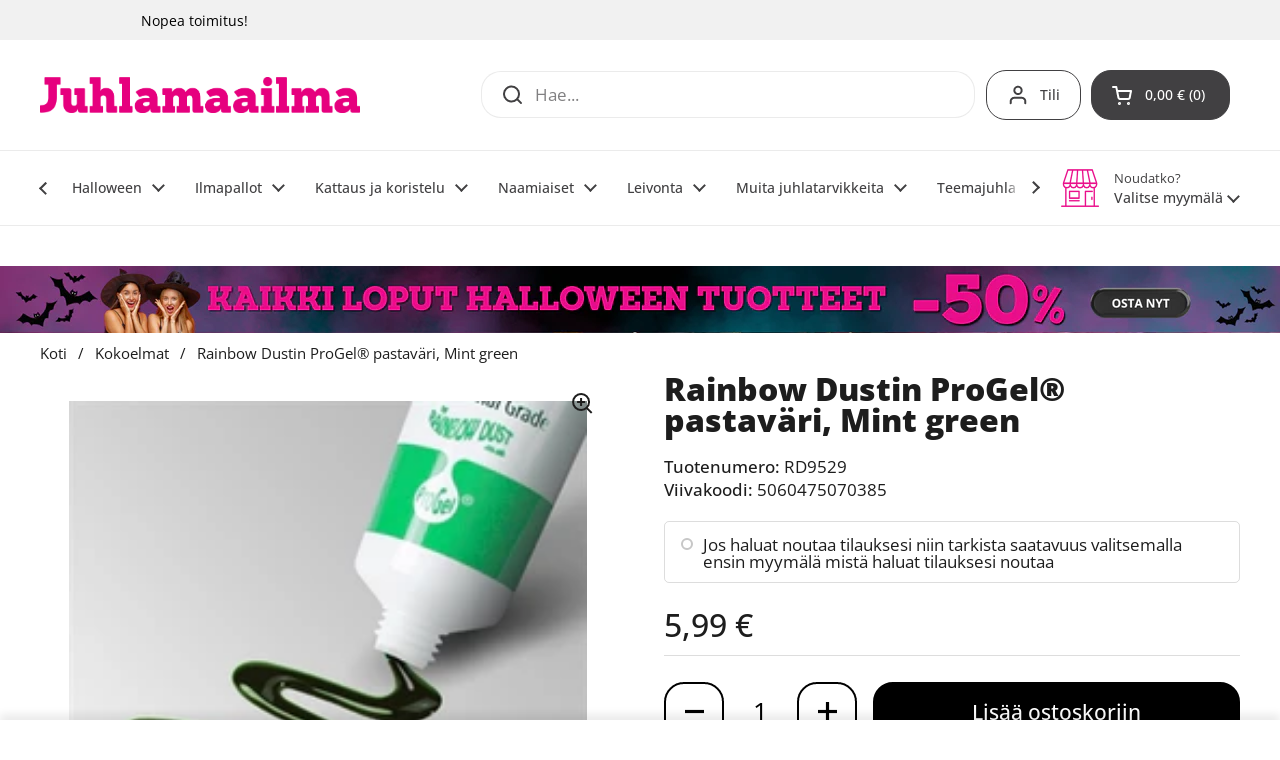

--- FILE ---
content_type: text/html; charset=utf-8
request_url: https://juhlamaailma.fi/products/rainbow-dustin-progel%C2%AE-pastavari-mint-green-1
body_size: 51923
content:
<!doctype html><html class="no-js" lang="fi" dir="ltr">
<head>

	<meta charset="utf-8">
  <meta http-equiv="X-UA-Compatible" content="IE=edge,chrome=1">
  <meta name="viewport" content="width=device-width, initial-scale=1.0, height=device-height, minimum-scale=1.0"><link rel="shortcut icon" href="//juhlamaailma.fi/cdn/shop/files/juhlamaailma-favicon-32x32px.png?crop=center&height=48&v=1702365958&width=48" type="image/png" /><title>Rainbow Dustin ProGel® pastaväri &ndash; Juhlamaailma
</title><meta name="description" content="Rainbow Dustin ProGel® pastaväri massojen värjäykseen. Värjää esimerkiksi sokerimassaa sekä marsipaania.">

<meta property="og:site_name" content="Juhlamaailma">
<meta property="og:url" content="https://juhlamaailma.fi/products/rainbow-dustin-progel%c2%ae-pastavari-mint-green-1">
<meta property="og:title" content="Rainbow Dustin ProGel® pastaväri">
<meta property="og:type" content="product">
<meta property="og:description" content="Rainbow Dustin ProGel® pastaväri massojen värjäykseen. Värjää esimerkiksi sokerimassaa sekä marsipaania."><meta property="og:image" content="http://juhlamaailma.fi/cdn/shop/files/RD9529.jpg?v=1762174595">
  <meta property="og:image:secure_url" content="https://juhlamaailma.fi/cdn/shop/files/RD9529.jpg?v=1762174595">
  <meta property="og:image:width" content="300">
  <meta property="og:image:height" content="300"><meta property="og:price:amount" content="5,99">
  <meta property="og:price:currency" content="EUR"><meta name="twitter:card" content="summary_large_image">
<meta name="twitter:title" content="Rainbow Dustin ProGel® pastaväri">
<meta name="twitter:description" content="Rainbow Dustin ProGel® pastaväri massojen värjäykseen. Värjää esimerkiksi sokerimassaa sekä marsipaania."><script type="application/ld+json">
  [
    {
      "@context": "https://schema.org",
      "@type": "WebSite",
      "name": "Juhlamaailma",
      "url": "https:\/\/juhlamaailma.fi"
    },
    {
      "@context": "https://schema.org",
      "@type": "Organization",
      "name": "Juhlamaailma",
      "url": "https:\/\/juhlamaailma.fi"
    }
  ]
</script>

<script type="application/ld+json">
{
  "@context": "http://schema.org",
  "@type": "BreadcrumbList",
  "itemListElement": [
    {
      "@type": "ListItem",
      "position": 1,
      "name": "Koti",
      "item": "https://juhlamaailma.fi"
    },{
        "@type": "ListItem",
        "position": 2,
        "name": "Rainbow Dustin ProGel® pastaväri, Mint green",
        "item": "https://juhlamaailma.fi/products/rainbow-dustin-progel%C2%AE-pastavari-mint-green-1"
      }]
}
</script><script type="application/ld+json">
  {
    "@context": "http://schema.org",
    "@type": "Product",
    "name": "Rainbow Dustin ProGel® pastaväri, Mint green",
    "url": "https:\/\/juhlamaailma.fi\/products\/rainbow-dustin-progel%C2%AE-pastavari-mint-green-1",
    "offers": [{
          "@type" : "Offer","sku": "RD9529","gtin13": 5060475070385,"availability" : "http://schema.org/InStock",
          "price" : 5.99,
          "priceCurrency" : "EUR",
          "url" : "https:\/\/juhlamaailma.fi\/products\/rainbow-dustin-progel%C2%AE-pastavari-mint-green-1?variant=47777352188187"
        }
],
    "brand": {
      "@type": "Brand",
      "name": "Confetti Oy, Moukarikuja 4 C 1, 4300 TUUSULA, www.confetti.fi"
    },
    "description": "Pastaväri massojen värjäykseen. Värjää esimerkiksi sokerimassaa sekä marsipaania. Sävynä Mintunvihreä 25 g.Ainesosat: kosteudensäilyttäjä (E422), vesi, muunnettu tärkkelys (tapioka), värit (E102, E133). E102 voi vaikuttaa haitallisesti lasten aktiivisuustasoon ja heikentää tarkkaavaisuutta.Annostelu 3 g väriä 1 kg kohden (enintään 6 g).Säilytys huoneenlämmössä. Ingredienser: fuktighetsbevarande medel (E422), vatten, modifierad stärkelse (tapioka) färgämnen (E102, E133). E102 kan ha en negative effekt på barns beteende och koncentration.Dosering 3 g färg per 1 kg (upp till 6 g).Förvaring vid rumstemperatur.",
    "category": "LEIVONTA JA SYÖTÄVÄT TUOTTEET","sku": "RD9529",
    "image": {
      "@type": "ImageObject",
      "url": "https:\/\/juhlamaailma.fi\/cdn\/shop\/files\/RD9529.jpg?v=1762174595",
      "image": "https:\/\/juhlamaailma.fi\/cdn\/shop\/files\/RD9529.jpg?v=1762174595",
      "name": "Rainbow Dustin ProGel® pastaväri, Mint green",
      "width": "300",
      "height": "300"
    }
  }
  </script><link rel="canonical" href="https://juhlamaailma.fi/products/rainbow-dustin-progel%c2%ae-pastavari-mint-green-1">

  <link rel="preconnect" href="https://cdn.shopify.com"><link rel="preconnect" href="https://fonts.shopifycdn.com" crossorigin><link href="//juhlamaailma.fi/cdn/shop/t/18/assets/theme.css?v=126941805806951186391720553614" as="style" rel="preload"><link href="//juhlamaailma.fi/cdn/shop/t/18/assets/section-header.css?v=133762657217502932151720553614" as="style" rel="preload"><link href="//juhlamaailma.fi/cdn/shop/t/18/assets/section-main-product.css?v=86110573090651378801720553615" as="style" rel="preload"><link rel="preload" as="image" href="//juhlamaailma.fi/cdn/shop/files/RD9529.jpg?v=1762174595&width=480" imagesrcset="//juhlamaailma.fi/cdn/shop/files/RD9529.jpg?v=1762174595&width=240 240w" imagesizes="(max-width: 767px) calc(100vw - 20px), (max-width: 1360px) 50vw, 620px"><link rel="preload" href="//juhlamaailma.fi/cdn/fonts/open_sans/opensans_n8.8397a8153d7172f9fd2b668340b216c70cae90a5.woff2" as="font" type="font/woff2" crossorigin><link rel="preload" href="//juhlamaailma.fi/cdn/fonts/open_sans/opensans_n4.c32e4d4eca5273f6d4ee95ddf54b5bbb75fc9b61.woff2" as="font" type="font/woff2" crossorigin><style type="text/css">
@font-face {
  font-family: "Open Sans";
  font-weight: 800;
  font-style: normal;
  font-display: swap;
  src: url("//juhlamaailma.fi/cdn/fonts/open_sans/opensans_n8.8397a8153d7172f9fd2b668340b216c70cae90a5.woff2") format("woff2"),
       url("//juhlamaailma.fi/cdn/fonts/open_sans/opensans_n8.e6b8c8da9a85739da8727944118b210848d95f08.woff") format("woff");
}
@font-face {
  font-family: "Open Sans";
  font-weight: 400;
  font-style: normal;
  font-display: swap;
  src: url("//juhlamaailma.fi/cdn/fonts/open_sans/opensans_n4.c32e4d4eca5273f6d4ee95ddf54b5bbb75fc9b61.woff2") format("woff2"),
       url("//juhlamaailma.fi/cdn/fonts/open_sans/opensans_n4.5f3406f8d94162b37bfa232b486ac93ee892406d.woff") format("woff");
}
@font-face {
  font-family: "Open Sans";
  font-weight: 500;
  font-style: normal;
  font-display: swap;
  src: url("//juhlamaailma.fi/cdn/fonts/open_sans/opensans_n5.500dcf21ddee5bc5855ad3a20394d3bc363c217c.woff2") format("woff2"),
       url("//juhlamaailma.fi/cdn/fonts/open_sans/opensans_n5.af1a06d824dccfb4d400ba874ef19176651ec834.woff") format("woff");
}
@font-face {
  font-family: "Open Sans";
  font-weight: 400;
  font-style: italic;
  font-display: swap;
  src: url("//juhlamaailma.fi/cdn/fonts/open_sans/opensans_i4.6f1d45f7a46916cc95c694aab32ecbf7509cbf33.woff2") format("woff2"),
       url("//juhlamaailma.fi/cdn/fonts/open_sans/opensans_i4.4efaa52d5a57aa9a57c1556cc2b7465d18839daa.woff") format("woff");
}




</style>
<style type="text/css">

  :root {

    /* Direction */
    --direction: ltr;

    /* Font variables */

    --font-stack-headings: "Open Sans", sans-serif;
    --font-weight-headings: 800;
    --font-style-headings: normal;

    --font-stack-body: "Open Sans", sans-serif;
    --font-weight-body: 400;--font-weight-body-bold: 500;--font-style-body: normal;--font-weight-buttons: var(--font-weight-body-bold);--font-weight-menu: var(--font-weight-body-bold);--base-headings-size: 45;
    --base-headings-line: 1;
    --base-body-size: 17;
    --base-body-line: 1.4;

    --base-menu-size: 14;

    /* Color variables */

    --color-background-header: #ffffff;
    --color-secondary-background-header: rgba(65, 64, 66, 0.08);
    --color-opacity-background-header: rgba(255, 255, 255, 0);
    --color-text-header: #414042;
    --color-foreground-header: #fff;
    --color-accent-header: #e6007e;
    --color-foreground-accent-header: #fff;
    --color-borders-header: rgba(65, 64, 66, 0.1);

    --color-background-main: #ffffff;
    --color-secondary-background-main: rgba(29, 29, 29, 0.08);
    --color-third-background-main: rgba(29, 29, 29, 0.04);
    --color-fourth-background-main: rgba(29, 29, 29, 0.02);
    --color-opacity-background-main: rgba(255, 255, 255, 0);
    --color-text-main: #1d1d1d;
    --color-foreground-main: #fff;
    --color-secondary-text-main: rgba(29, 29, 29, 0.62);
    --color-accent-main: #e6007e;
    --color-foreground-accent-main: #fff;
    --color-borders-main: rgba(29, 29, 29, 0.15);

    --color-background-cards: #ffffff;
    --color-gradient-cards: ;
    --color-text-cards: #414042;
    --color-foreground-cards: #fff;
    --color-secondary-text-cards: rgba(65, 64, 66, 0.6);
    --color-accent-cards: #e6007e;
    --color-foreground-accent-cards: #fff;
    --color-borders-cards: #e1e1e1;

    --color-background-footer: #414042;
    --color-text-footer: #ffffff;
    --color-accent-footer: #e6007e;
    --color-borders-footer: rgba(255, 255, 255, 0.15);

    --color-borders-forms-primary: rgba(29, 29, 29, 0.3);
    --color-borders-forms-secondary: rgba(29, 29, 29, 0.6);

    /* Borders */

    --border-width-cards: 1px;
    --border-radius-cards: 10px;
    --border-width-buttons: 2px;
    --border-radius-buttons: 20px;
    --border-width-forms: 1px;
    --border-radius-forms: 5px;

    /* Shadows */
    --shadow-x-cards: 0px;
    --shadow-y-cards: 0px;
    --shadow-blur-cards: 0px;
    --color-shadow-cards: #e6007e;
    --shadow-x-buttons: 0px;
    --shadow-y-buttons: 0px;
    --shadow-blur-buttons: 0px;
    --color-shadow-buttons: #e6007e;

    /* Layout */

    --grid-gap-original-base: 16px;
    --container-vertical-space-base: 50px;
    --image-fit-padding: 10%;

  }

  .facets__summary, #main select, .sidebar select, .modal-content select {
    background-image: url('data:image/svg+xml;utf8,<svg width="13" height="8" fill="none" xmlns="http://www.w3.org/2000/svg"><path d="M1.414.086 7.9 6.57 6.485 7.985 0 1.5 1.414.086Z" fill="%231d1d1d"/><path d="M12.985 1.515 6.5 8 5.085 6.586 11.571.101l1.414 1.414Z" fill="%231d1d1d"/></svg>');
  }

  .card .star-rating__stars {
    background-image: url('data:image/svg+xml;utf8,<svg width="20" height="13" viewBox="0 0 14 13" fill="none" xmlns="http://www.w3.org/2000/svg"><path d="m7 0 1.572 4.837h5.085l-4.114 2.99 1.572 4.836L7 9.673l-4.114 2.99 1.571-4.837-4.114-2.99h5.085L7 0Z" stroke="%23414042" stroke-width="1"/></svg>');
  }
  .card .star-rating__stars-active {
    background-image: url('data:image/svg+xml;utf8,<svg width="20" height="13" viewBox="0 0 14 13" fill="none" xmlns="http://www.w3.org/2000/svg"><path d="m7 0 1.572 4.837h5.085l-4.114 2.99 1.572 4.836L7 9.673l-4.114 2.99 1.571-4.837-4.114-2.99h5.085L7 0Z" fill="%23414042" stroke-width="0"/></svg>');
  }

  .star-rating__stars {
    background-image: url('data:image/svg+xml;utf8,<svg width="20" height="13" viewBox="0 0 14 13" fill="none" xmlns="http://www.w3.org/2000/svg"><path d="m7 0 1.572 4.837h5.085l-4.114 2.99 1.572 4.836L7 9.673l-4.114 2.99 1.571-4.837-4.114-2.99h5.085L7 0Z" stroke="%231d1d1d" stroke-width="1"/></svg>');
  }
  .star-rating__stars-active {
    background-image: url('data:image/svg+xml;utf8,<svg width="20" height="13" viewBox="0 0 14 13" fill="none" xmlns="http://www.w3.org/2000/svg"><path d="m7 0 1.572 4.837h5.085l-4.114 2.99 1.572 4.836L7 9.673l-4.114 2.99 1.571-4.837-4.114-2.99h5.085L7 0Z" fill="%231d1d1d" stroke-width="0"/></svg>');
  }

  .product-item {--color-text-cards: #414042;}.product-item .button {
      --color-text-cards: #e6007e;--color-foreground-cards: #fff;
    }</style>

<style id="root-height">
  :root {
    --window-height: 100vh;
  }
</style><link href="//juhlamaailma.fi/cdn/shop/t/18/assets/theme.css?v=126941805806951186391720553614" rel="stylesheet" type="text/css" media="all" />

	<script>window.performance && window.performance.mark && window.performance.mark('shopify.content_for_header.start');</script><meta name="google-site-verification" content="jq3nZrKdmBZrnptCnk1Lagcdr1Jhgr5wODP8duJ6tSc">
<meta id="shopify-digital-wallet" name="shopify-digital-wallet" content="/68991353115/digital_wallets/dialog">
<link rel="alternate" type="application/json+oembed" href="https://juhlamaailma.fi/products/rainbow-dustin-progel%c2%ae-pastavari-mint-green-1.oembed">
<script async="async" src="/checkouts/internal/preloads.js?locale=fi-FI"></script>
<script id="shopify-features" type="application/json">{"accessToken":"1cc89c2c6c97982c2e23a53a2b5fe1a0","betas":["rich-media-storefront-analytics"],"domain":"juhlamaailma.fi","predictiveSearch":true,"shopId":68991353115,"locale":"fi"}</script>
<script>var Shopify = Shopify || {};
Shopify.shop = "juhlamaailma.myshopify.com";
Shopify.locale = "fi";
Shopify.currency = {"active":"EUR","rate":"1.0"};
Shopify.country = "FI";
Shopify.theme = {"name":"JMShopify\/main_2.4.0.1","id":169784181019,"schema_name":"Local","schema_version":"2.4.0.1","theme_store_id":null,"role":"main"};
Shopify.theme.handle = "null";
Shopify.theme.style = {"id":null,"handle":null};
Shopify.cdnHost = "juhlamaailma.fi/cdn";
Shopify.routes = Shopify.routes || {};
Shopify.routes.root = "/";</script>
<script type="module">!function(o){(o.Shopify=o.Shopify||{}).modules=!0}(window);</script>
<script>!function(o){function n(){var o=[];function n(){o.push(Array.prototype.slice.apply(arguments))}return n.q=o,n}var t=o.Shopify=o.Shopify||{};t.loadFeatures=n(),t.autoloadFeatures=n()}(window);</script>
<script id="shop-js-analytics" type="application/json">{"pageType":"product"}</script>
<script defer="defer" async type="module" src="//juhlamaailma.fi/cdn/shopifycloud/shop-js/modules/v2/client.init-shop-cart-sync_YILzQG5E.fi.esm.js"></script>
<script defer="defer" async type="module" src="//juhlamaailma.fi/cdn/shopifycloud/shop-js/modules/v2/chunk.common_Bw7YIvFz.esm.js"></script>
<script type="module">
  await import("//juhlamaailma.fi/cdn/shopifycloud/shop-js/modules/v2/client.init-shop-cart-sync_YILzQG5E.fi.esm.js");
await import("//juhlamaailma.fi/cdn/shopifycloud/shop-js/modules/v2/chunk.common_Bw7YIvFz.esm.js");

  window.Shopify.SignInWithShop?.initShopCartSync?.({"fedCMEnabled":true,"windoidEnabled":true});

</script>
<script id="__st">var __st={"a":68991353115,"offset":7200,"reqid":"2990075e-68c4-4663-bc5c-e1b1de06f6ba-1762490066","pageurl":"juhlamaailma.fi\/products\/rainbow-dustin-progel%C2%AE-pastavari-mint-green-1","u":"0d20f006fff2","p":"product","rtyp":"product","rid":8886301491483};</script>
<script>window.ShopifyPaypalV4VisibilityTracking = true;</script>
<script id="captcha-bootstrap">!function(){'use strict';const t='contact',e='account',n='new_comment',o=[[t,t],['blogs',n],['comments',n],[t,'customer']],c=[[e,'customer_login'],[e,'guest_login'],[e,'recover_customer_password'],[e,'create_customer']],r=t=>t.map((([t,e])=>`form[action*='/${t}']:not([data-nocaptcha='true']) input[name='form_type'][value='${e}']`)).join(','),a=t=>()=>t?[...document.querySelectorAll(t)].map((t=>t.form)):[];function s(){const t=[...o],e=r(t);return a(e)}const i='password',u='form_key',d=['recaptcha-v3-token','g-recaptcha-response','h-captcha-response',i],f=()=>{try{return window.sessionStorage}catch{return}},m='__shopify_v',_=t=>t.elements[u];function p(t,e,n=!1){try{const o=window.sessionStorage,c=JSON.parse(o.getItem(e)),{data:r}=function(t){const{data:e,action:n}=t;return t[m]||n?{data:e,action:n}:{data:t,action:n}}(c);for(const[e,n]of Object.entries(r))t.elements[e]&&(t.elements[e].value=n);n&&o.removeItem(e)}catch(o){console.error('form repopulation failed',{error:o})}}const l='form_type',E='cptcha';function T(t){t.dataset[E]=!0}const w=window,h=w.document,L='Shopify',v='ce_forms',y='captcha';let A=!1;((t,e)=>{const n=(g='f06e6c50-85a8-45c8-87d0-21a2b65856fe',I='https://cdn.shopify.com/shopifycloud/storefront-forms-hcaptcha/ce_storefront_forms_captcha_hcaptcha.v1.5.2.iife.js',D={infoText:'hCaptchan suojaama',privacyText:'Tietosuoja',termsText:'Ehdot'},(t,e,n)=>{const o=w[L][v],c=o.bindForm;if(c)return c(t,g,e,D).then(n);var r;o.q.push([[t,g,e,D],n]),r=I,A||(h.body.append(Object.assign(h.createElement('script'),{id:'captcha-provider',async:!0,src:r})),A=!0)});var g,I,D;w[L]=w[L]||{},w[L][v]=w[L][v]||{},w[L][v].q=[],w[L][y]=w[L][y]||{},w[L][y].protect=function(t,e){n(t,void 0,e),T(t)},Object.freeze(w[L][y]),function(t,e,n,w,h,L){const[v,y,A,g]=function(t,e,n){const i=e?o:[],u=t?c:[],d=[...i,...u],f=r(d),m=r(i),_=r(d.filter((([t,e])=>n.includes(e))));return[a(f),a(m),a(_),s()]}(w,h,L),I=t=>{const e=t.target;return e instanceof HTMLFormElement?e:e&&e.form},D=t=>v().includes(t);t.addEventListener('submit',(t=>{const e=I(t);if(!e)return;const n=D(e)&&!e.dataset.hcaptchaBound&&!e.dataset.recaptchaBound,o=_(e),c=g().includes(e)&&(!o||!o.value);(n||c)&&t.preventDefault(),c&&!n&&(function(t){try{if(!f())return;!function(t){const e=f();if(!e)return;const n=_(t);if(!n)return;const o=n.value;o&&e.removeItem(o)}(t);const e=Array.from(Array(32),(()=>Math.random().toString(36)[2])).join('');!function(t,e){_(t)||t.append(Object.assign(document.createElement('input'),{type:'hidden',name:u})),t.elements[u].value=e}(t,e),function(t,e){const n=f();if(!n)return;const o=[...t.querySelectorAll(`input[type='${i}']`)].map((({name:t})=>t)),c=[...d,...o],r={};for(const[a,s]of new FormData(t).entries())c.includes(a)||(r[a]=s);n.setItem(e,JSON.stringify({[m]:1,action:t.action,data:r}))}(t,e)}catch(e){console.error('failed to persist form',e)}}(e),e.submit())}));const S=(t,e)=>{t&&!t.dataset[E]&&(n(t,e.some((e=>e===t))),T(t))};for(const o of['focusin','change'])t.addEventListener(o,(t=>{const e=I(t);D(e)&&S(e,y())}));const B=e.get('form_key'),M=e.get(l),P=B&&M;t.addEventListener('DOMContentLoaded',(()=>{const t=y();if(P)for(const e of t)e.elements[l].value===M&&p(e,B);[...new Set([...A(),...v().filter((t=>'true'===t.dataset.shopifyCaptcha))])].forEach((e=>S(e,t)))}))}(h,new URLSearchParams(w.location.search),n,t,e,['guest_login'])})(!0,!0)}();</script>
<script integrity="sha256-52AcMU7V7pcBOXWImdc/TAGTFKeNjmkeM1Pvks/DTgc=" data-source-attribution="shopify.loadfeatures" defer="defer" src="//juhlamaailma.fi/cdn/shopifycloud/storefront/assets/storefront/load_feature-81c60534.js" crossorigin="anonymous"></script>
<script data-source-attribution="shopify.dynamic_checkout.dynamic.init">var Shopify=Shopify||{};Shopify.PaymentButton=Shopify.PaymentButton||{isStorefrontPortableWallets:!0,init:function(){window.Shopify.PaymentButton.init=function(){};var t=document.createElement("script");t.src="https://juhlamaailma.fi/cdn/shopifycloud/portable-wallets/latest/portable-wallets.fi.js",t.type="module",document.head.appendChild(t)}};
</script>
<script data-source-attribution="shopify.dynamic_checkout.buyer_consent">
  function portableWalletsHideBuyerConsent(e){var t=document.getElementById("shopify-buyer-consent"),n=document.getElementById("shopify-subscription-policy-button");t&&n&&(t.classList.add("hidden"),t.setAttribute("aria-hidden","true"),n.removeEventListener("click",e))}function portableWalletsShowBuyerConsent(e){var t=document.getElementById("shopify-buyer-consent"),n=document.getElementById("shopify-subscription-policy-button");t&&n&&(t.classList.remove("hidden"),t.removeAttribute("aria-hidden"),n.addEventListener("click",e))}window.Shopify?.PaymentButton&&(window.Shopify.PaymentButton.hideBuyerConsent=portableWalletsHideBuyerConsent,window.Shopify.PaymentButton.showBuyerConsent=portableWalletsShowBuyerConsent);
</script>
<script data-source-attribution="shopify.dynamic_checkout.cart.bootstrap">document.addEventListener("DOMContentLoaded",(function(){function t(){return document.querySelector("shopify-accelerated-checkout-cart, shopify-accelerated-checkout")}if(t())Shopify.PaymentButton.init();else{new MutationObserver((function(e,n){t()&&(Shopify.PaymentButton.init(),n.disconnect())})).observe(document.body,{childList:!0,subtree:!0})}}));
</script>
<script id='scb4127' type='text/javascript' async='' src='https://juhlamaailma.fi/cdn/shopifycloud/privacy-banner/storefront-banner.js'></script>
<script>window.performance && window.performance.mark && window.performance.mark('shopify.content_for_header.end');</script>

  <script>
    const rbi = [];
    const ribSetSize = (img) => {
      if ( img.offsetWidth / img.dataset.ratio < img.offsetHeight ) {
        img.setAttribute('sizes', `${Math.ceil(img.offsetHeight * img.dataset.ratio)}px`);
      } else {
        img.setAttribute('sizes', `${Math.ceil(img.offsetWidth)}px`);
      }
    }
    const debounce = (fn, wait) => {
      let t;
      return (...args) => {
        clearTimeout(t);
        t = setTimeout(() => fn.apply(this, args), wait);
      };
    }
    window.KEYCODES = {
      TAB: 9,
      ESC: 27,
      DOWN: 40,
      RIGHT: 39,
      UP: 38,
      LEFT: 37,
      RETURN: 13
    };
    window.addEventListener('resize', debounce(()=>{
      for ( let img of rbi ) {
        ribSetSize(img);
      }
    }, 250));
  </script><noscript>
    <link rel="stylesheet" href="//juhlamaailma.fi/cdn/shop/t/18/assets/theme-noscript.css?v=132093495609751779091720553616">
  </noscript>

<!-- BEGIN app block: shopify://apps/seo-manager-venntov/blocks/seomanager/c54c366f-d4bb-4d52-8d2f-dd61ce8e7e12 --><!-- BEGIN app snippet: SEOManager4 -->
<meta name='seomanager' content='4.0.5' /> 


<script>
	function sm_htmldecode(str) {
		var txt = document.createElement('textarea');
		txt.innerHTML = str;
		return txt.value;
	}

	var venntov_title = sm_htmldecode("Rainbow Dustin ProGel® pastaväri");
	var venntov_description = sm_htmldecode("Rainbow Dustin ProGel® pastaväri massojen värjäykseen. Värjää esimerkiksi sokerimassaa sekä marsipaania.");
	
	if (venntov_title != '') {
		document.title = venntov_title;	
	}
	else {
		document.title = "Rainbow Dustin ProGel® pastaväri";	
	}

	if (document.querySelector('meta[name="description"]') == null) {
		var venntov_desc = document.createElement('meta');
		venntov_desc.name = "description";
		venntov_desc.content = venntov_description;
		var venntov_head = document.head;
		venntov_head.appendChild(venntov_desc);
	} else {
		document.querySelector('meta[name="description"]').setAttribute("content", venntov_description);
	}
</script>

<script>
	var venntov_robotVals = "index, follow, max-image-preview:large, max-snippet:-1, max-video-preview:-1";
	if (venntov_robotVals !== "") {
		document.querySelectorAll("[name='robots']").forEach(e => e.remove());
		var venntov_robotMeta = document.createElement('meta');
		venntov_robotMeta.name = "robots";
		venntov_robotMeta.content = venntov_robotVals;
		var venntov_head = document.head;
		venntov_head.appendChild(venntov_robotMeta);
	}
</script>

<script>
	var venntov_googleVals = "";
	if (venntov_googleVals !== "") {
		document.querySelectorAll("[name='google']").forEach(e => e.remove());
		var venntov_googleMeta = document.createElement('meta');
		venntov_googleMeta.name = "google";
		venntov_googleMeta.content = venntov_googleVals;
		var venntov_head = document.head;
		venntov_head.appendChild(venntov_googleMeta);
	}
	</script>
	<!-- JSON-LD support -->
			<script type="application/ld+json">
			{
				"@context": "https://schema.org",
				"@id": "https://juhlamaailma.fi/products/rainbow-dustin-progel%c2%ae-pastavari-mint-green-1",
				"@type": "Product","sku": "RD9529","mpn": "RD9529","brand": {
					"@type": "Brand",
					"name": "Confetti Oy, Moukarikuja 4 C 1, 4300 TUUSULA, www.confetti.fi"
				},
				"description": "Pastaväri massojen värjäykseen. Värjää esimerkiksi sokerimassaa sekä marsipaania. Sävynä Mintunvihreä 25 g.Ainesosat: kosteudensäilyttäjä (E422), vesi, muunnettu tärkkelys (tapioka), värit (E102, E133). E102 voi vaikuttaa haitallisesti lasten aktiivisuustasoon ja heikentää tarkkaavaisuutta.Annostelu 3 g väriä 1 kg kohden (enintään 6 g).Säilytys huoneenlämmössä. Ingredienser: fuktighetsbevarande medel (E422), vatten, modifierad stärkelse (tapioka) färgämnen (E102, E133). E102 kan ha en negative effekt på barns beteende och koncentration.Dosering 3 g färg per 1 kg (upp till 6 g).Förvaring vid rumstemperatur.",
				"url": "https://juhlamaailma.fi/products/rainbow-dustin-progel%c2%ae-pastavari-mint-green-1",
				"name": "Rainbow Dustin ProGel® pastaväri, Mint green","image": "https://juhlamaailma.fi/cdn/shop/files/RD9529.jpg?v=1762174595&width=1024","offers": [{
							"@type": "Offer",
							"availability": "https://schema.org/InStock",
							"itemCondition": "https://schema.org/NewCondition",
							"priceCurrency": "EUR",
							"price": "5.99",
							"priceValidUntil": "2026-11-07",
							"url": "https://juhlamaailma.fi/products/rainbow-dustin-progel%C2%AE-pastavari-mint-green-1?variant=47777352188187",
							"checkoutPageURLTemplate": "https://juhlamaailma.fi/cart/add?id=47777352188187&quantity=1",
								"image": "https://juhlamaailma.fi/cdn/shop/files/RD9529.jpg?v=1762174595&width=1024",
							"mpn": "RD9529",
								"sku": "RD9529",
								"gtin13": "5060475070385",
							"seller": {
								"@type": "Organization",
								"name": "Juhlamaailma"
							}
						}]}
			</script>
<script type="application/ld+json">
				{
					"@context": "http://schema.org",
					"@type": "BreadcrumbList",
					"name": "Breadcrumbs",
					"itemListElement": [{
							"@type": "ListItem",
							"position": 1,
							"name": "Rainbow Dustin ProGel® pastaväri, Mint green",
							"item": "https://juhlamaailma.fi/products/rainbow-dustin-progel®-pastavari-mint-green-1"
						}]
				}
				</script>
<!-- 524F4D20383A3331 --><!-- END app snippet -->

<!-- END app block --><!-- BEGIN app block: shopify://apps/klaviyo-email-marketing-sms/blocks/klaviyo-onsite-embed/2632fe16-c075-4321-a88b-50b567f42507 -->












  <script async src="https://static.klaviyo.com/onsite/js/U2HYmP/klaviyo.js?company_id=U2HYmP"></script>
  <script>!function(){if(!window.klaviyo){window._klOnsite=window._klOnsite||[];try{window.klaviyo=new Proxy({},{get:function(n,i){return"push"===i?function(){var n;(n=window._klOnsite).push.apply(n,arguments)}:function(){for(var n=arguments.length,o=new Array(n),w=0;w<n;w++)o[w]=arguments[w];var t="function"==typeof o[o.length-1]?o.pop():void 0,e=new Promise((function(n){window._klOnsite.push([i].concat(o,[function(i){t&&t(i),n(i)}]))}));return e}}})}catch(n){window.klaviyo=window.klaviyo||[],window.klaviyo.push=function(){var n;(n=window._klOnsite).push.apply(n,arguments)}}}}();</script>

  
    <script id="viewed_product">
      if (item == null) {
        var _learnq = _learnq || [];

        var MetafieldReviews = null
        var MetafieldYotpoRating = null
        var MetafieldYotpoCount = null
        var MetafieldLooxRating = null
        var MetafieldLooxCount = null
        var okendoProduct = null
        var okendoProductReviewCount = null
        var okendoProductReviewAverageValue = null
        try {
          // The following fields are used for Customer Hub recently viewed in order to add reviews.
          // This information is not part of __kla_viewed. Instead, it is part of __kla_viewed_reviewed_items
          MetafieldReviews = {};
          MetafieldYotpoRating = null
          MetafieldYotpoCount = null
          MetafieldLooxRating = null
          MetafieldLooxCount = null

          okendoProduct = null
          // If the okendo metafield is not legacy, it will error, which then requires the new json formatted data
          if (okendoProduct && 'error' in okendoProduct) {
            okendoProduct = null
          }
          okendoProductReviewCount = okendoProduct ? okendoProduct.reviewCount : null
          okendoProductReviewAverageValue = okendoProduct ? okendoProduct.reviewAverageValue : null
        } catch (error) {
          console.error('Error in Klaviyo onsite reviews tracking:', error);
        }

        var item = {
          Name: "Rainbow Dustin ProGel® pastaväri, Mint green",
          ProductID: 8886301491483,
          Categories: ["Elintarvikevärit","Kaikki tuotteet","Leivonta","Muut juhlatarvikkeet","Muut juhlatarvikkeet","Verkkokauppa"],
          ImageURL: "https://juhlamaailma.fi/cdn/shop/files/RD9529_grande.jpg?v=1762174595",
          URL: "https://juhlamaailma.fi/products/rainbow-dustin-progel%c2%ae-pastavari-mint-green-1",
          Brand: "Confetti Oy, Moukarikuja 4 C 1, 4300 TUUSULA, www.confetti.fi",
          Price: "5,99 €",
          Value: "5,99",
          CompareAtPrice: "0,00 €"
        };
        _learnq.push(['track', 'Viewed Product', item]);
        _learnq.push(['trackViewedItem', {
          Title: item.Name,
          ItemId: item.ProductID,
          Categories: item.Categories,
          ImageUrl: item.ImageURL,
          Url: item.URL,
          Metadata: {
            Brand: item.Brand,
            Price: item.Price,
            Value: item.Value,
            CompareAtPrice: item.CompareAtPrice
          },
          metafields:{
            reviews: MetafieldReviews,
            yotpo:{
              rating: MetafieldYotpoRating,
              count: MetafieldYotpoCount,
            },
            loox:{
              rating: MetafieldLooxRating,
              count: MetafieldLooxCount,
            },
            okendo: {
              rating: okendoProductReviewAverageValue,
              count: okendoProductReviewCount,
            }
          }
        }]);
      }
    </script>
  




  <script>
    window.klaviyoReviewsProductDesignMode = false
  </script>







<!-- END app block --><script src="https://cdn.shopify.com/extensions/019a0f68-163b-741c-ad3b-56cad953220f/pickup-app-ext-247/assets/bird-pickup-script.js" type="text/javascript" defer="defer"></script>
<link href="https://monorail-edge.shopifysvc.com" rel="dns-prefetch">
<script>(function(){if ("sendBeacon" in navigator && "performance" in window) {try {var session_token_from_headers = performance.getEntriesByType('navigation')[0].serverTiming.find(x => x.name == '_s').description;} catch {var session_token_from_headers = undefined;}var session_cookie_matches = document.cookie.match(/_shopify_s=([^;]*)/);var session_token_from_cookie = session_cookie_matches && session_cookie_matches.length === 2 ? session_cookie_matches[1] : "";var session_token = session_token_from_headers || session_token_from_cookie || "";function handle_abandonment_event(e) {var entries = performance.getEntries().filter(function(entry) {return /monorail-edge.shopifysvc.com/.test(entry.name);});if (!window.abandonment_tracked && entries.length === 0) {window.abandonment_tracked = true;var currentMs = Date.now();var navigation_start = performance.timing.navigationStart;var payload = {shop_id: 68991353115,url: window.location.href,navigation_start,duration: currentMs - navigation_start,session_token,page_type: "product"};window.navigator.sendBeacon("https://monorail-edge.shopifysvc.com/v1/produce", JSON.stringify({schema_id: "online_store_buyer_site_abandonment/1.1",payload: payload,metadata: {event_created_at_ms: currentMs,event_sent_at_ms: currentMs}}));}}window.addEventListener('pagehide', handle_abandonment_event);}}());</script>
<script id="web-pixels-manager-setup">(function e(e,d,r,n,o){if(void 0===o&&(o={}),!Boolean(null===(a=null===(i=window.Shopify)||void 0===i?void 0:i.analytics)||void 0===a?void 0:a.replayQueue)){var i,a;window.Shopify=window.Shopify||{};var t=window.Shopify;t.analytics=t.analytics||{};var s=t.analytics;s.replayQueue=[],s.publish=function(e,d,r){return s.replayQueue.push([e,d,r]),!0};try{self.performance.mark("wpm:start")}catch(e){}var l=function(){var e={modern:/Edge?\/(1{2}[4-9]|1[2-9]\d|[2-9]\d{2}|\d{4,})\.\d+(\.\d+|)|Firefox\/(1{2}[4-9]|1[2-9]\d|[2-9]\d{2}|\d{4,})\.\d+(\.\d+|)|Chrom(ium|e)\/(9{2}|\d{3,})\.\d+(\.\d+|)|(Maci|X1{2}).+ Version\/(15\.\d+|(1[6-9]|[2-9]\d|\d{3,})\.\d+)([,.]\d+|)( \(\w+\)|)( Mobile\/\w+|) Safari\/|Chrome.+OPR\/(9{2}|\d{3,})\.\d+\.\d+|(CPU[ +]OS|iPhone[ +]OS|CPU[ +]iPhone|CPU IPhone OS|CPU iPad OS)[ +]+(15[._]\d+|(1[6-9]|[2-9]\d|\d{3,})[._]\d+)([._]\d+|)|Android:?[ /-](13[3-9]|1[4-9]\d|[2-9]\d{2}|\d{4,})(\.\d+|)(\.\d+|)|Android.+Firefox\/(13[5-9]|1[4-9]\d|[2-9]\d{2}|\d{4,})\.\d+(\.\d+|)|Android.+Chrom(ium|e)\/(13[3-9]|1[4-9]\d|[2-9]\d{2}|\d{4,})\.\d+(\.\d+|)|SamsungBrowser\/([2-9]\d|\d{3,})\.\d+/,legacy:/Edge?\/(1[6-9]|[2-9]\d|\d{3,})\.\d+(\.\d+|)|Firefox\/(5[4-9]|[6-9]\d|\d{3,})\.\d+(\.\d+|)|Chrom(ium|e)\/(5[1-9]|[6-9]\d|\d{3,})\.\d+(\.\d+|)([\d.]+$|.*Safari\/(?![\d.]+ Edge\/[\d.]+$))|(Maci|X1{2}).+ Version\/(10\.\d+|(1[1-9]|[2-9]\d|\d{3,})\.\d+)([,.]\d+|)( \(\w+\)|)( Mobile\/\w+|) Safari\/|Chrome.+OPR\/(3[89]|[4-9]\d|\d{3,})\.\d+\.\d+|(CPU[ +]OS|iPhone[ +]OS|CPU[ +]iPhone|CPU IPhone OS|CPU iPad OS)[ +]+(10[._]\d+|(1[1-9]|[2-9]\d|\d{3,})[._]\d+)([._]\d+|)|Android:?[ /-](13[3-9]|1[4-9]\d|[2-9]\d{2}|\d{4,})(\.\d+|)(\.\d+|)|Mobile Safari.+OPR\/([89]\d|\d{3,})\.\d+\.\d+|Android.+Firefox\/(13[5-9]|1[4-9]\d|[2-9]\d{2}|\d{4,})\.\d+(\.\d+|)|Android.+Chrom(ium|e)\/(13[3-9]|1[4-9]\d|[2-9]\d{2}|\d{4,})\.\d+(\.\d+|)|Android.+(UC? ?Browser|UCWEB|U3)[ /]?(15\.([5-9]|\d{2,})|(1[6-9]|[2-9]\d|\d{3,})\.\d+)\.\d+|SamsungBrowser\/(5\.\d+|([6-9]|\d{2,})\.\d+)|Android.+MQ{2}Browser\/(14(\.(9|\d{2,})|)|(1[5-9]|[2-9]\d|\d{3,})(\.\d+|))(\.\d+|)|K[Aa][Ii]OS\/(3\.\d+|([4-9]|\d{2,})\.\d+)(\.\d+|)/},d=e.modern,r=e.legacy,n=navigator.userAgent;return n.match(d)?"modern":n.match(r)?"legacy":"unknown"}(),u="modern"===l?"modern":"legacy",c=(null!=n?n:{modern:"",legacy:""})[u],f=function(e){return[e.baseUrl,"/wpm","/b",e.hashVersion,"modern"===e.buildTarget?"m":"l",".js"].join("")}({baseUrl:d,hashVersion:r,buildTarget:u}),m=function(e){var d=e.version,r=e.bundleTarget,n=e.surface,o=e.pageUrl,i=e.monorailEndpoint;return{emit:function(e){var a=e.status,t=e.errorMsg,s=(new Date).getTime(),l=JSON.stringify({metadata:{event_sent_at_ms:s},events:[{schema_id:"web_pixels_manager_load/3.1",payload:{version:d,bundle_target:r,page_url:o,status:a,surface:n,error_msg:t},metadata:{event_created_at_ms:s}}]});if(!i)return console&&console.warn&&console.warn("[Web Pixels Manager] No Monorail endpoint provided, skipping logging."),!1;try{return self.navigator.sendBeacon.bind(self.navigator)(i,l)}catch(e){}var u=new XMLHttpRequest;try{return u.open("POST",i,!0),u.setRequestHeader("Content-Type","text/plain"),u.send(l),!0}catch(e){return console&&console.warn&&console.warn("[Web Pixels Manager] Got an unhandled error while logging to Monorail."),!1}}}}({version:r,bundleTarget:l,surface:e.surface,pageUrl:self.location.href,monorailEndpoint:e.monorailEndpoint});try{o.browserTarget=l,function(e){var d=e.src,r=e.async,n=void 0===r||r,o=e.onload,i=e.onerror,a=e.sri,t=e.scriptDataAttributes,s=void 0===t?{}:t,l=document.createElement("script"),u=document.querySelector("head"),c=document.querySelector("body");if(l.async=n,l.src=d,a&&(l.integrity=a,l.crossOrigin="anonymous"),s)for(var f in s)if(Object.prototype.hasOwnProperty.call(s,f))try{l.dataset[f]=s[f]}catch(e){}if(o&&l.addEventListener("load",o),i&&l.addEventListener("error",i),u)u.appendChild(l);else{if(!c)throw new Error("Did not find a head or body element to append the script");c.appendChild(l)}}({src:f,async:!0,onload:function(){if(!function(){var e,d;return Boolean(null===(d=null===(e=window.Shopify)||void 0===e?void 0:e.analytics)||void 0===d?void 0:d.initialized)}()){var d=window.webPixelsManager.init(e)||void 0;if(d){var r=window.Shopify.analytics;r.replayQueue.forEach((function(e){var r=e[0],n=e[1],o=e[2];d.publishCustomEvent(r,n,o)})),r.replayQueue=[],r.publish=d.publishCustomEvent,r.visitor=d.visitor,r.initialized=!0}}},onerror:function(){return m.emit({status:"failed",errorMsg:"".concat(f," has failed to load")})},sri:function(e){var d=/^sha384-[A-Za-z0-9+/=]+$/;return"string"==typeof e&&d.test(e)}(c)?c:"",scriptDataAttributes:o}),m.emit({status:"loading"})}catch(e){m.emit({status:"failed",errorMsg:(null==e?void 0:e.message)||"Unknown error"})}}})({shopId: 68991353115,storefrontBaseUrl: "https://juhlamaailma.fi",extensionsBaseUrl: "https://extensions.shopifycdn.com/cdn/shopifycloud/web-pixels-manager",monorailEndpoint: "https://monorail-edge.shopifysvc.com/unstable/produce_batch",surface: "storefront-renderer",enabledBetaFlags: ["2dca8a86"],webPixelsConfigList: [{"id":"871268735","configuration":"{\"config\":\"{\\\"google_tag_ids\\\":[\\\"G-VEJX9Z4N3Z\\\",\\\"AW-922553276\\\",\\\"GT-WRDQG3M\\\"],\\\"target_country\\\":\\\"FI\\\",\\\"gtag_events\\\":[{\\\"type\\\":\\\"begin_checkout\\\",\\\"action_label\\\":[\\\"G-VEJX9Z4N3Z\\\",\\\"AW-922553276\\\/S5QMCJPrtosZELyX9LcD\\\"]},{\\\"type\\\":\\\"search\\\",\\\"action_label\\\":[\\\"G-VEJX9Z4N3Z\\\",\\\"AW-922553276\\\/PQuJCI3rtosZELyX9LcD\\\"]},{\\\"type\\\":\\\"view_item\\\",\\\"action_label\\\":[\\\"G-VEJX9Z4N3Z\\\",\\\"AW-922553276\\\/VTSTCIrrtosZELyX9LcD\\\",\\\"MC-DFV06B1KBM\\\"]},{\\\"type\\\":\\\"purchase\\\",\\\"action_label\\\":[\\\"G-VEJX9Z4N3Z\\\",\\\"AW-922553276\\\/wm2eCITrtosZELyX9LcD\\\",\\\"MC-DFV06B1KBM\\\"]},{\\\"type\\\":\\\"page_view\\\",\\\"action_label\\\":[\\\"G-VEJX9Z4N3Z\\\",\\\"AW-922553276\\\/DuZgCIfrtosZELyX9LcD\\\",\\\"MC-DFV06B1KBM\\\"]},{\\\"type\\\":\\\"add_payment_info\\\",\\\"action_label\\\":[\\\"G-VEJX9Z4N3Z\\\",\\\"AW-922553276\\\/48LmCJbrtosZELyX9LcD\\\"]},{\\\"type\\\":\\\"add_to_cart\\\",\\\"action_label\\\":[\\\"G-VEJX9Z4N3Z\\\",\\\"AW-922553276\\\/fXooCJDrtosZELyX9LcD\\\"]}],\\\"enable_monitoring_mode\\\":false}\"}","eventPayloadVersion":"v1","runtimeContext":"OPEN","scriptVersion":"b2a88bafab3e21179ed38636efcd8a93","type":"APP","apiClientId":1780363,"privacyPurposes":[],"dataSharingAdjustments":{"protectedCustomerApprovalScopes":["read_customer_address","read_customer_email","read_customer_name","read_customer_personal_data","read_customer_phone"]}},{"id":"359596315","configuration":"{\"pixel_id\":\"141626059783385\",\"pixel_type\":\"facebook_pixel\",\"metaapp_system_user_token\":\"-\"}","eventPayloadVersion":"v1","runtimeContext":"OPEN","scriptVersion":"ca16bc87fe92b6042fbaa3acc2fbdaa6","type":"APP","apiClientId":2329312,"privacyPurposes":["ANALYTICS","MARKETING","SALE_OF_DATA"],"dataSharingAdjustments":{"protectedCustomerApprovalScopes":["read_customer_address","read_customer_email","read_customer_name","read_customer_personal_data","read_customer_phone"]}},{"id":"shopify-app-pixel","configuration":"{}","eventPayloadVersion":"v1","runtimeContext":"STRICT","scriptVersion":"0450","apiClientId":"shopify-pixel","type":"APP","privacyPurposes":["ANALYTICS","MARKETING"]},{"id":"shopify-custom-pixel","eventPayloadVersion":"v1","runtimeContext":"LAX","scriptVersion":"0450","apiClientId":"shopify-pixel","type":"CUSTOM","privacyPurposes":["ANALYTICS","MARKETING"]}],isMerchantRequest: false,initData: {"shop":{"name":"Juhlamaailma","paymentSettings":{"currencyCode":"EUR"},"myshopifyDomain":"juhlamaailma.myshopify.com","countryCode":"FI","storefrontUrl":"https:\/\/juhlamaailma.fi"},"customer":null,"cart":null,"checkout":null,"productVariants":[{"price":{"amount":5.99,"currencyCode":"EUR"},"product":{"title":"Rainbow Dustin ProGel® pastaväri, Mint green","vendor":"Confetti Oy, Moukarikuja 4 C 1, 4300 TUUSULA, www.confetti.fi","id":"8886301491483","untranslatedTitle":"Rainbow Dustin ProGel® pastaväri, Mint green","url":"\/products\/rainbow-dustin-progel%C2%AE-pastavari-mint-green-1","type":"LEIVONTA JA SYÖTÄVÄT TUOTTEET"},"id":"47777352188187","image":{"src":"\/\/juhlamaailma.fi\/cdn\/shop\/files\/RD9529.jpg?v=1762174595"},"sku":"RD9529","title":"Default Title","untranslatedTitle":"Default Title"}],"purchasingCompany":null},},"https://juhlamaailma.fi/cdn","ae1676cfwd2530674p4253c800m34e853cb",{"modern":"","legacy":""},{"shopId":"68991353115","storefrontBaseUrl":"https:\/\/juhlamaailma.fi","extensionBaseUrl":"https:\/\/extensions.shopifycdn.com\/cdn\/shopifycloud\/web-pixels-manager","surface":"storefront-renderer","enabledBetaFlags":"[\"2dca8a86\"]","isMerchantRequest":"false","hashVersion":"ae1676cfwd2530674p4253c800m34e853cb","publish":"custom","events":"[[\"page_viewed\",{}],[\"product_viewed\",{\"productVariant\":{\"price\":{\"amount\":5.99,\"currencyCode\":\"EUR\"},\"product\":{\"title\":\"Rainbow Dustin ProGel® pastaväri, Mint green\",\"vendor\":\"Confetti Oy, Moukarikuja 4 C 1, 4300 TUUSULA, www.confetti.fi\",\"id\":\"8886301491483\",\"untranslatedTitle\":\"Rainbow Dustin ProGel® pastaväri, Mint green\",\"url\":\"\/products\/rainbow-dustin-progel%C2%AE-pastavari-mint-green-1\",\"type\":\"LEIVONTA JA SYÖTÄVÄT TUOTTEET\"},\"id\":\"47777352188187\",\"image\":{\"src\":\"\/\/juhlamaailma.fi\/cdn\/shop\/files\/RD9529.jpg?v=1762174595\"},\"sku\":\"RD9529\",\"title\":\"Default Title\",\"untranslatedTitle\":\"Default Title\"}}]]"});</script><script>
  window.ShopifyAnalytics = window.ShopifyAnalytics || {};
  window.ShopifyAnalytics.meta = window.ShopifyAnalytics.meta || {};
  window.ShopifyAnalytics.meta.currency = 'EUR';
  var meta = {"product":{"id":8886301491483,"gid":"gid:\/\/shopify\/Product\/8886301491483","vendor":"Confetti Oy, Moukarikuja 4 C 1, 4300 TUUSULA, www.confetti.fi","type":"LEIVONTA JA SYÖTÄVÄT TUOTTEET","variants":[{"id":47777352188187,"price":599,"name":"Rainbow Dustin ProGel® pastaväri, Mint green","public_title":null,"sku":"RD9529"}],"remote":false},"page":{"pageType":"product","resourceType":"product","resourceId":8886301491483}};
  for (var attr in meta) {
    window.ShopifyAnalytics.meta[attr] = meta[attr];
  }
</script>
<script class="analytics">
  (function () {
    var customDocumentWrite = function(content) {
      var jquery = null;

      if (window.jQuery) {
        jquery = window.jQuery;
      } else if (window.Checkout && window.Checkout.$) {
        jquery = window.Checkout.$;
      }

      if (jquery) {
        jquery('body').append(content);
      }
    };

    var hasLoggedConversion = function(token) {
      if (token) {
        return document.cookie.indexOf('loggedConversion=' + token) !== -1;
      }
      return false;
    }

    var setCookieIfConversion = function(token) {
      if (token) {
        var twoMonthsFromNow = new Date(Date.now());
        twoMonthsFromNow.setMonth(twoMonthsFromNow.getMonth() + 2);

        document.cookie = 'loggedConversion=' + token + '; expires=' + twoMonthsFromNow;
      }
    }

    var trekkie = window.ShopifyAnalytics.lib = window.trekkie = window.trekkie || [];
    if (trekkie.integrations) {
      return;
    }
    trekkie.methods = [
      'identify',
      'page',
      'ready',
      'track',
      'trackForm',
      'trackLink'
    ];
    trekkie.factory = function(method) {
      return function() {
        var args = Array.prototype.slice.call(arguments);
        args.unshift(method);
        trekkie.push(args);
        return trekkie;
      };
    };
    for (var i = 0; i < trekkie.methods.length; i++) {
      var key = trekkie.methods[i];
      trekkie[key] = trekkie.factory(key);
    }
    trekkie.load = function(config) {
      trekkie.config = config || {};
      trekkie.config.initialDocumentCookie = document.cookie;
      var first = document.getElementsByTagName('script')[0];
      var script = document.createElement('script');
      script.type = 'text/javascript';
      script.onerror = function(e) {
        var scriptFallback = document.createElement('script');
        scriptFallback.type = 'text/javascript';
        scriptFallback.onerror = function(error) {
                var Monorail = {
      produce: function produce(monorailDomain, schemaId, payload) {
        var currentMs = new Date().getTime();
        var event = {
          schema_id: schemaId,
          payload: payload,
          metadata: {
            event_created_at_ms: currentMs,
            event_sent_at_ms: currentMs
          }
        };
        return Monorail.sendRequest("https://" + monorailDomain + "/v1/produce", JSON.stringify(event));
      },
      sendRequest: function sendRequest(endpointUrl, payload) {
        // Try the sendBeacon API
        if (window && window.navigator && typeof window.navigator.sendBeacon === 'function' && typeof window.Blob === 'function' && !Monorail.isIos12()) {
          var blobData = new window.Blob([payload], {
            type: 'text/plain'
          });

          if (window.navigator.sendBeacon(endpointUrl, blobData)) {
            return true;
          } // sendBeacon was not successful

        } // XHR beacon

        var xhr = new XMLHttpRequest();

        try {
          xhr.open('POST', endpointUrl);
          xhr.setRequestHeader('Content-Type', 'text/plain');
          xhr.send(payload);
        } catch (e) {
          console.log(e);
        }

        return false;
      },
      isIos12: function isIos12() {
        return window.navigator.userAgent.lastIndexOf('iPhone; CPU iPhone OS 12_') !== -1 || window.navigator.userAgent.lastIndexOf('iPad; CPU OS 12_') !== -1;
      }
    };
    Monorail.produce('monorail-edge.shopifysvc.com',
      'trekkie_storefront_load_errors/1.1',
      {shop_id: 68991353115,
      theme_id: 169784181019,
      app_name: "storefront",
      context_url: window.location.href,
      source_url: "//juhlamaailma.fi/cdn/s/trekkie.storefront.5ad93876886aa0a32f5bade9f25632a26c6f183a.min.js"});

        };
        scriptFallback.async = true;
        scriptFallback.src = '//juhlamaailma.fi/cdn/s/trekkie.storefront.5ad93876886aa0a32f5bade9f25632a26c6f183a.min.js';
        first.parentNode.insertBefore(scriptFallback, first);
      };
      script.async = true;
      script.src = '//juhlamaailma.fi/cdn/s/trekkie.storefront.5ad93876886aa0a32f5bade9f25632a26c6f183a.min.js';
      first.parentNode.insertBefore(script, first);
    };
    trekkie.load(
      {"Trekkie":{"appName":"storefront","development":false,"defaultAttributes":{"shopId":68991353115,"isMerchantRequest":null,"themeId":169784181019,"themeCityHash":"13669663106217049714","contentLanguage":"fi","currency":"EUR","eventMetadataId":"b9c14ef4-5f1c-40f5-abb5-db7b242dc13f"},"isServerSideCookieWritingEnabled":true,"monorailRegion":"shop_domain","enabledBetaFlags":["f0df213a"]},"Session Attribution":{},"S2S":{"facebookCapiEnabled":true,"source":"trekkie-storefront-renderer","apiClientId":580111}}
    );

    var loaded = false;
    trekkie.ready(function() {
      if (loaded) return;
      loaded = true;

      window.ShopifyAnalytics.lib = window.trekkie;

      var originalDocumentWrite = document.write;
      document.write = customDocumentWrite;
      try { window.ShopifyAnalytics.merchantGoogleAnalytics.call(this); } catch(error) {};
      document.write = originalDocumentWrite;

      window.ShopifyAnalytics.lib.page(null,{"pageType":"product","resourceType":"product","resourceId":8886301491483,"shopifyEmitted":true});

      var match = window.location.pathname.match(/checkouts\/(.+)\/(thank_you|post_purchase)/)
      var token = match? match[1]: undefined;
      if (!hasLoggedConversion(token)) {
        setCookieIfConversion(token);
        window.ShopifyAnalytics.lib.track("Viewed Product",{"currency":"EUR","variantId":47777352188187,"productId":8886301491483,"productGid":"gid:\/\/shopify\/Product\/8886301491483","name":"Rainbow Dustin ProGel® pastaväri, Mint green","price":"5.99","sku":"RD9529","brand":"Confetti Oy, Moukarikuja 4 C 1, 4300 TUUSULA, www.confetti.fi","variant":null,"category":"LEIVONTA JA SYÖTÄVÄT TUOTTEET","nonInteraction":true,"remote":false},undefined,undefined,{"shopifyEmitted":true});
      window.ShopifyAnalytics.lib.track("monorail:\/\/trekkie_storefront_viewed_product\/1.1",{"currency":"EUR","variantId":47777352188187,"productId":8886301491483,"productGid":"gid:\/\/shopify\/Product\/8886301491483","name":"Rainbow Dustin ProGel® pastaväri, Mint green","price":"5.99","sku":"RD9529","brand":"Confetti Oy, Moukarikuja 4 C 1, 4300 TUUSULA, www.confetti.fi","variant":null,"category":"LEIVONTA JA SYÖTÄVÄT TUOTTEET","nonInteraction":true,"remote":false,"referer":"https:\/\/juhlamaailma.fi\/products\/rainbow-dustin-progel%C2%AE-pastavari-mint-green-1"});
      }
    });


        var eventsListenerScript = document.createElement('script');
        eventsListenerScript.async = true;
        eventsListenerScript.src = "//juhlamaailma.fi/cdn/shopifycloud/storefront/assets/shop_events_listener-3da45d37.js";
        document.getElementsByTagName('head')[0].appendChild(eventsListenerScript);

})();</script>
<script
  defer
  src="https://juhlamaailma.fi/cdn/shopifycloud/perf-kit/shopify-perf-kit-2.1.2.min.js"
  data-application="storefront-renderer"
  data-shop-id="68991353115"
  data-render-region="gcp-us-east1"
  data-page-type="product"
  data-theme-instance-id="169784181019"
  data-theme-name="Local"
  data-theme-version="2.4.0.1"
  data-monorail-region="shop_domain"
  data-resource-timing-sampling-rate="10"
  data-shs="true"
  data-shs-beacon="true"
  data-shs-export-with-fetch="true"
  data-shs-logs-sample-rate="1"
></script>
</head>

<body id="rainbow-dustin-progel®-pastavari" class="no-touchevents 
   
  template-product template-product 
  
  
   sidebars-has-scrollbars 
">

  <script type="text/javascript">
    if ( 'ontouchstart' in window || window.DocumentTouch && document instanceof DocumentTouch ) { document.querySelector('body').classList.remove('no-touchevents'); document.querySelector('body').classList.add('touchevents'); } 
  </script>

  <a href="#main" class="visually-hidden skip-to-content" tabindex="0" data-js-inert>Siirry sisältöön</a>
  <div id="screen-reader-info" aria-live="polite" class="visually-hidden"></div>

  <link href="//juhlamaailma.fi/cdn/shop/t/18/assets/section-header.css?v=133762657217502932151720553614" rel="stylesheet" type="text/css" media="all" />
<!-- BEGIN sections: header-group -->
<div id="shopify-section-sections--23033315983643__custom_liquid_wUBjgN" class="shopify-section shopify-section-group-header-group"><div class="container   container--fullwidth "><style>
  .announcement-bar {
    background-color: #F1f1f1; /* Haalea vaaleanpunainen */
    color: black;
    text-align: center;
    padding: 5px 30px; /* Lisää vasemmalle tilaa */
    font-size: 14px;
    white-space: nowrap; /* Tekstit pysyvät yhdellä rivillä */
  }
  .announcement-bar span {
    display: none;
  }
  .announcement-bar span.active {
    display: inline;
  }
</style>

<div class="announcement-bar">
  <span class="announcement active">Nopea toimitus!</span>
  <span class="announcement">Nouda lähimmästä myymälästä - ilman toimituskuluja</span>
  <span class="announcement">Suomalainen verkkokauppa </span>
  <span class="announcement">Turvalliset maksutavat</span> 
 <span class="announcement">Laaja valikoima tuotteita kaikkiin juhlahetkiin</span>
</div>

<script>
  document.addEventListener("DOMContentLoaded", function() {
    let announcements = document.querySelectorAll(".announcement-bar .announcement");
    let index = 0;
    
    function switchAnnouncement() {
      announcements[index].classList.remove("active");
      index = (index + 1) % announcements.length;
      announcements[index].classList.add("active");
    }
    
    setInterval(switchAnnouncement, 4000); // Vaihtoaika 4 sekuntia
  });
</script>
</div>

</div><div id="shopify-section-sections--23033315983643__header" class="shopify-section shopify-section-group-header-group site-header-container mount-header"><style data-shopify>
  .header__top {
    --header-logo: 40px;
  }
  @media screen and (max-width: 767px) {
    .header__top {
      --header-logo: 40px;
    }
  }
</style>

<main-header id="site-header" class="site-header" data-js-inert  data-sticky-header >

  <div class="header-container header-container--top  hide-border-on-portable ">
    <div class="header__top container--large">

      <!-- logo -->
      
      <div id="logo" class="logo"><a class="logo-img" title="Juhlamaailma" href="/" style="height:var(--header-logo)">
            <img src="//juhlamaailma.fi/cdn/shop/files/juhlamaailma-tekstilogo.png?v=1686445046" alt="Juhlamaailma" width="3500" height="383" 
              style="width: 366px; object-fit:contain"
            />
          </a></div>

      <!-- header blocks -->

      <div class="header-actions header-actions--buttons  header-actions--show-search  portable-hide"><search-form style="position:relative">
            <div class="button button--outline button--icon button--outline-hover button--no-padding button--no-hover site-search-handle">
              <span class="button__icon" role="img" aria-hidden="true"><svg width="22" height="22" viewBox="0 0 22 22" fill="none" xmlns="http://www.w3.org/2000/svg"><circle cx="10.5" cy="10.5" r="7.5" stroke="black" stroke-width="2" style="fill:none!important"/><path d="M17.1213 15.2929L16.4142 14.5858L15 16L15.7071 16.7071L17.1213 15.2929ZM19.2426 20.2426C19.6331 20.6332 20.2663 20.6332 20.6568 20.2426C21.0473 19.8521 21.0473 19.219 20.6568 18.8284L19.2426 20.2426ZM15.7071 16.7071L19.2426 20.2426L20.6568 18.8284L17.1213 15.2929L15.7071 16.7071Z" fill="black" style="stroke:none!important"/></svg></span>
              <form action="/search" method="get" role="search" autocomplete="off">
                <input name="q" type="search" autocomplete="off" 
                  placeholder="Hae..." 
                  aria-label="Hae..."
                  data-js-search-input
                  data-js-focus-overlay="search-results-overlay-desktop"
                />
                <button type="submit" style="display:none">Lähetä</button>
              </form>
            </div>
            <div class="search-results-overlay" id="search-results-overlay-desktop" onclick="this.classList.remove('active')" style="display:none"></div>
            <div class="search-results-container" data-js-search-results></div> 
          </search-form><a class="button button--outline button--icon" href="https://shopify.com/68991353115/account?locale=fi&region_country=FI"><span class="button__icon" role="img" aria-hidden="true"><svg width="22" height="22" viewBox="0 0 22 22" fill="none" xmlns="http://www.w3.org/2000/svg"><path d="M18.3333 19.25V17.4167C18.3333 16.4442 17.947 15.5116 17.2593 14.8239C16.5717 14.1363 15.6391 13.75 14.6666 13.75H7.33329C6.36083 13.75 5.4282 14.1363 4.74057 14.8239C4.05293 15.5116 3.66663 16.4442 3.66663 17.4167V19.25" stroke="white" stroke-width="2" stroke-linecap="round" stroke-linejoin="round" style="fill:none!important"/><path d="M11 10.0833C13.0251 10.0833 14.6667 8.44171 14.6667 6.41667C14.6667 4.39162 13.0251 2.75 11 2.75C8.975 2.75 7.33337 4.39162 7.33337 6.41667C7.33337 8.44171 8.975 10.0833 11 10.0833Z" stroke="white" stroke-width="2" stroke-linecap="round" stroke-linejoin="round" style="fill:none!important"/></svg></span>
            Tili
          </a><a 
          class="button button--solid button--icon no-js-hidden"
           
            data-js-sidebar-handle aria-expanded="false" aria-controls="site-cart-sidebar" role="button"
           
          title="Avaa ostoskori" tabindex="0"
        >
          <span class="visually-hidden">Avaa ostoskori</span>
          <span class="button__icon" role="img" aria-hidden="true"><svg width="22" height="22" viewBox="0 0 22 22" fill="none" xmlns="http://www.w3.org/2000/svg" style="margin-left:-2px"><path class="circle" d="M9.5 20C9.77614 20 10 19.7761 10 19.5C10 19.2239 9.77614 19 9.5 19C9.22386 19 9 19.2239 9 19.5C9 19.7761 9.22386 20 9.5 20Z" fill="none" stroke="white" stroke-width="2" stroke-linecap="round" stroke-linejoin="round"/><path class="circle" d="M18.5 20C18.7761 20 19 19.7761 19 19.5C19 19.2239 18.7761 19 18.5 19C18.2239 19 18 19.2239 18 19.5C18 19.7761 18.2239 20 18.5 20Z" fill="white" stroke="white" stroke-width="2" stroke-linecap="round" stroke-linejoin="round" /><path d="M3 3H6.27273L8.46545 13.7117C8.54027 14.08 8.7452 14.4109 9.04436 14.6464C9.34351 14.8818 9.71784 15.0069 10.1018 14.9997H18.0545C18.4385 15.0069 18.8129 14.8818 19.112 14.6464C19.4112 14.4109 19.6161 14.08 19.6909 13.7117L21 6.9999H7.09091" stroke="white" stroke-width="2" stroke-linecap="round" stroke-linejoin="round" style="fill:none !important"/></svg></span>
          <span data-header-cart-total aria-hidden="true">0,00 €</span>
          <span data-header-cart-count aria-hidden="true" class="element--wrap-paranth">0</span>
        </a>

        <noscript>
          <a 
            class="button button--solid button--icon button--regular data-js-hidden"
            href="/cart"
            tabindex="0"
          >
            <span class="button__icon" role="img" aria-hidden="true"><svg width="22" height="22" viewBox="0 0 22 22" fill="none" xmlns="http://www.w3.org/2000/svg" style="margin-left:-2px"><path class="circle" d="M9.5 20C9.77614 20 10 19.7761 10 19.5C10 19.2239 9.77614 19 9.5 19C9.22386 19 9 19.2239 9 19.5C9 19.7761 9.22386 20 9.5 20Z" fill="none" stroke="white" stroke-width="2" stroke-linecap="round" stroke-linejoin="round"/><path class="circle" d="M18.5 20C18.7761 20 19 19.7761 19 19.5C19 19.2239 18.7761 19 18.5 19C18.2239 19 18 19.2239 18 19.5C18 19.7761 18.2239 20 18.5 20Z" fill="white" stroke="white" stroke-width="2" stroke-linecap="round" stroke-linejoin="round" /><path d="M3 3H6.27273L8.46545 13.7117C8.54027 14.08 8.7452 14.4109 9.04436 14.6464C9.34351 14.8818 9.71784 15.0069 10.1018 14.9997H18.0545C18.4385 15.0069 18.8129 14.8818 19.112 14.6464C19.4112 14.4109 19.6161 14.08 19.6909 13.7117L21 6.9999H7.09091" stroke="white" stroke-width="2" stroke-linecap="round" stroke-linejoin="round" style="fill:none !important"/></svg></span>
            <span data-header-cart-total aria-hidden="true">0,00 €</span>&nbsp;
            (<span data-header-cart-count aria-hidden="true">0</span>)
          </a>
        </noscript>

      </div>

      <button data-js-sidebar-handle class="mobile-menu-button hide portable-show" aria-expanded="false" aria-controls="site-menu-sidebar">
        <span class="visually-hidden">Avaa valikko</span><svg fill="none" height="16" viewBox="0 0 20 16" width="20" xmlns="http://www.w3.org/2000/svg"><g fill="#000"><path d="m0 0h20v2h-20z"/><path d="m0 7h20v2h-20z"/><path d="m0 14h20v2h-20z"/></g></svg></button>

      <a 
         
          data-js-sidebar-handle aria-expanded="false" aria-controls="site-cart-sidebar" role="button"
         
        class="mobile-cart-button hide portable-show"
        title="Avaa ostoskori" tabindex="0"
      >
        <span class="visually-hidden">Avaa ostoskori</span><svg width="22" height="22" viewBox="0 0 22 22" fill="none" xmlns="http://www.w3.org/2000/svg" style="margin-left:-2px"><path class="circle" d="M9.5 20C9.77614 20 10 19.7761 10 19.5C10 19.2239 9.77614 19 9.5 19C9.22386 19 9 19.2239 9 19.5C9 19.7761 9.22386 20 9.5 20Z" fill="none" stroke="white" stroke-width="2" stroke-linecap="round" stroke-linejoin="round"/><path class="circle" d="M18.5 20C18.7761 20 19 19.7761 19 19.5C19 19.2239 18.7761 19 18.5 19C18.2239 19 18 19.2239 18 19.5C18 19.7761 18.2239 20 18.5 20Z" fill="white" stroke="white" stroke-width="2" stroke-linecap="round" stroke-linejoin="round" /><path d="M3 3H6.27273L8.46545 13.7117C8.54027 14.08 8.7452 14.4109 9.04436 14.6464C9.34351 14.8818 9.71784 15.0069 10.1018 14.9997H18.0545C18.4385 15.0069 18.8129 14.8818 19.112 14.6464C19.4112 14.4109 19.6161 14.08 19.6909 13.7117L21 6.9999H7.09091" stroke="white" stroke-width="2" stroke-linecap="round" stroke-linejoin="round" style="fill:none !important"/></svg><span data-header-cart-count aria-hidden="true">0</span>
      </a>

    </div>

  </div>

  <!-- header menu --><div class="header-container header-container--bottom 
    portable-hide
  ">

    <div class="header__bottom container--large">

      <span class="scrollable-navigation-button scrollable-navigation-button--left" aria-hidden="true"><svg width="13" height="8" fill="none" xmlns="http://www.w3.org/2000/svg"><path d="M1.414.086 7.9 6.57 6.485 7.985 0 1.5 1.414.086Z" fill="#000"/><path d="M12.985 1.515 6.5 8 5.085 6.586 11.571.101l1.414 1.414Z" fill="#000"/></svg></span>
      <scrollable-navigation class="header-links"><div class="site-nav style--classic">

	<div class="site-nav-container">

		<nav><ul class="link-list"><li 
						
							class="has-submenu" aria-controls="SiteNavLabel-halloween-classic" aria-expanded="false" 
						 
						id="menu-item-halloween"
					>

						<a title="Halloween" class="menu-link  " href="/collections/halloween-1">

							<span><span class="text-animation--underline-in-header">Halloween</span></span>

							
								<span class="icon"><svg width="13" height="8" fill="none" xmlns="http://www.w3.org/2000/svg"><path d="M1.414.086 7.9 6.57 6.485 7.985 0 1.5 1.414.086Z" fill="#000"/><path d="M12.985 1.515 6.5 8 5.085 6.586 11.571.101l1.414 1.414Z" fill="#000"/></svg></span>
							

						</a>

						

							<ul class="submenu  mega-menu " id="SiteNavLabel-halloween-classic">

								<div class="submenu-holder  container--large "><div class="submenu-masonry  with-promotion "><li 
												 
													class="mega-link "
												
											>

												<a title="Lasten asut" class="menu-link   no-focus-link " href="/collections/lasten-asut">
													<span><span class="text-animation--underline-in-header">Lasten asut</span></span></a></li><li 
												 
													class="mega-link "
												
											>

												<a title="Lasten asusteet" class="menu-link   no-focus-link " href="/collections/lasten-asusteet">
													<span><span class="text-animation--underline-in-header">Lasten asusteet</span></span></a></li><li 
												 
													class="mega-link "
												
											>

												<a title="Aikuisten asut" class="menu-link   no-focus-link " href="/collections/aikuisten-asut">
													<span><span class="text-animation--underline-in-header">Aikuisten asut</span></span></a></li><li 
												 
													class="mega-link "
												
											>

												<a title="Aikuisten asusteet" class="menu-link   no-focus-link " href="/collections/aikuisten-asusteet">
													<span><span class="text-animation--underline-in-header">Aikuisten asusteet</span></span></a></li><li 
												 
													class="mega-link "
												
											>

												<a title="Maskeeraus" class="menu-link   no-focus-link " href="/collections/maskeeraus-3">
													<span><span class="text-animation--underline-in-header">Maskeeraus</span></span></a></li><li 
												 
													class="mega-link "
												
											>

												<a title="Efektipiilolinssit" class="menu-link   no-focus-link " href="/collections/efektipiilolinssit-1">
													<span><span class="text-animation--underline-in-header">Efektipiilolinssit</span></span></a></li><li 
												 
													class="mega-link "
												
											>

												<a title="Naamarit" class="menu-link   no-focus-link " href="/collections/naamarit">
													<span><span class="text-animation--underline-in-header">Naamarit</span></span></a></li><li 
												 
													class="mega-link "
												
											>

												<a title="Naamiaistarvikkeet" class="menu-link   no-focus-link " href="/collections/naamiaistarvikkeet-1">
													<span><span class="text-animation--underline-in-header">Naamiaistarvikkeet</span></span></a></li><li 
												 
													class="mega-link "
												
											>

												<a title="Peruukit" class="menu-link   no-focus-link " href="/collections/peruukit-2">
													<span><span class="text-animation--underline-in-header">Peruukit</span></span></a></li><li 
												 
													class="mega-link "
												
											>

												<a title="Päähineet" class="menu-link   no-focus-link " href="/collections/paahineet">
													<span><span class="text-animation--underline-in-header">Päähineet</span></span></a></li><li 
												 
													class="mega-link "
												
											>

												<a title="Koristeet" class="menu-link   no-focus-link " href="/collections/halloween-koristeet-1">
													<span><span class="text-animation--underline-in-header">Koristeet</span></span></a></li><li 
												 
													class="mega-link "
												
											>

												<a title="Ilmapallot" class="menu-link   no-focus-link " href="/collections/ilmapallot-10">
													<span><span class="text-animation--underline-in-header">Ilmapallot</span></span></a></li><li 
												 
													class="mega-link "
												
											>

												<a title="Kattaus" class="menu-link   no-focus-link " href="/collections/kattaus-11">
													<span><span class="text-animation--underline-in-header">Kattaus</span></span></a></li><li 
												 
													class="mega-link "
												
											>

												<a title="Leivonta" class="menu-link   no-focus-link " href="/collections/leivonta-3">
													<span><span class="text-animation--underline-in-header">Leivonta</span></span></a></li><li 
												 
													class="mega-link "
												
											>

												<a title="Halloween LÖYDÖT" class="menu-link   no-focus-link " href="/collections/halloween-tarjoukset">
													<span><span class="text-animation--underline-in-header">Halloween LÖYDÖT</span></span></a></li><li 
												 
													class="mega-link "
												
											>

												<a title="Kaikki Halloween tuotteet" class="menu-link   no-focus-link " href="/collections/halloween-1">
													<span><span class="text-animation--underline-in-header">Kaikki Halloween tuotteet</span></span></a></li></div><li class="mega-link has-promotion">
 
										<div class="menu-promotion align-content--vertical-middle align-content--horizontal-center gutter--regular element--border-radius" data-id="mega_menu_7BQLF4">

											<div class="menu-promotion-content align-content gutter--regular spacing--large remove-empty-space"><span class="menu-promotion-title">
														<span class="text-size--xlarge text-weight--bold text-line-height--small">👻 JUURI NYT! 👻 Kaikki loput Halloween-tuotteet -50%</span>
													</span><span class="menu-promotion-subtitle text-size--regular">Kampanja on voimassa 3.-16.11.2025 tai niin kauan kuin tavaraa riittää!</span><a title="Osta nyt" class="menu-promotion-button button button--regular button--solid no-focus-link" href="/collections/halloween-1">
														Osta nyt
													</a></div></div>

										<style type="text/css">.menu-promotion[data-id="mega_menu_7BQLF4"] {
												color: #000000;
											}
											.menu-promotion[data-id="mega_menu_7BQLF4"] .menu-promotion-button {
												color: #fff !important;
												background: #000000 !important;
											}
											.menu-promotion[data-id="mega_menu_7BQLF4"] .menu-promotion-button:hover {
												background: #fff !important;
												color: #000000 !important;
											}.menu-promotion[data-id="mega_menu_7BQLF4"] {
													background: #f6b874;
												}</style>
										
									</li></div>

							</ul>

						

					</li><li 
						
							class="has-submenu" aria-controls="SiteNavLabel-ilmapallot-classic" aria-expanded="false" 
						 
						id="menu-item-ilmapallot"
					>

						<a title="Ilmapallot" class="menu-link  " href="/collections/ilmapallot">

							<span><span class="text-animation--underline-in-header">Ilmapallot</span></span>

							
								<span class="icon"><svg width="13" height="8" fill="none" xmlns="http://www.w3.org/2000/svg"><path d="M1.414.086 7.9 6.57 6.485 7.985 0 1.5 1.414.086Z" fill="#000"/><path d="M12.985 1.515 6.5 8 5.085 6.586 11.571.101l1.414 1.414Z" fill="#000"/></svg></span>
							

						</a>

						

							<ul class="submenu  mega-menu " id="SiteNavLabel-ilmapallot-classic">

								<div class="submenu-holder  container--large "><div class="submenu-masonry  without-promotion "><li 
												 
													class="mega-link  has-babymenu "
												
											>

												<a title="Ilmapalloasetelmat" class="menu-link  " href="/collections/ilmapalloasetelmat">
													<span><span class="text-animation--underline-in-header">Ilmapalloasetelmat</span></span><span class="icon"><svg width="13" height="8" fill="none" xmlns="http://www.w3.org/2000/svg"><path d="M1.414.086 7.9 6.57 6.485 7.985 0 1.5 1.414.086Z" fill="#000"/><path d="M12.985 1.515 6.5 8 5.085 6.586 11.571.101l1.414 1.414Z" fill="#000"/></svg></span></a><div class="babymenu">
														<ul id="SiteNavLabel-ilmapalloasetelmat-classic">
																<li><a title="Asetelmat noudettuna myymälästä" class="menu-link  no-focus-link" href="/collections/ilmapalloasetelmat-noudettuina-myymaloistamme"><span><span class="text-animation--underline-in-header">Asetelmat noudettuna myymälästä</span></span></a></li>
															
																<li><a title="DIY-ilmapalloasetelmat" class="menu-link  no-focus-link" href="/collections/diy-ilmapalloasetelmat"><span><span class="text-animation--underline-in-header">DIY-ilmapalloasetelmat</span></span></a></li>
															

														</ul>
													</div></li><li 
												 
													class="mega-link  has-babymenu "
												
											>

												<a title="Ilmapallot" class="menu-link  " href="/collections/ilmapallot">
													<span><span class="text-animation--underline-in-header">Ilmapallot</span></span><span class="icon"><svg width="13" height="8" fill="none" xmlns="http://www.w3.org/2000/svg"><path d="M1.414.086 7.9 6.57 6.485 7.985 0 1.5 1.414.086Z" fill="#000"/><path d="M12.985 1.515 6.5 8 5.085 6.586 11.571.101l1.414 1.414Z" fill="#000"/></svg></span></a><div class="babymenu">
														<ul id="SiteNavLabel-ilmapallot-classic">
																<li><a title="Personoidut folioilmapallot kimallekirjoituksella" class="menu-link  no-focus-link" href="/collections/personoidut-folioilmapallot-kimallekirjoituksella"><span><span class="text-animation--underline-in-header">Personoidut folioilmapallot kimallekirjoituksella</span></span></a></li>
															
																<li><a title="Painetut ja kuvioidut ilmapallot" class="menu-link  no-focus-link" href="/collections/painetut-ja-kuvioidut-ilmapallot"><span><span class="text-animation--underline-in-header">Painetut ja kuvioidut ilmapallot</span></span></a></li>
															
																<li><a title="Yksiväriset ilmapallot" class="menu-link  no-focus-link" href="/collections/yksivariset-ilmapallot"><span><span class="text-animation--underline-in-header">Yksiväriset ilmapallot</span></span></a></li>
															
																<li><a title="Jätti-ilmapallot" class="menu-link  no-focus-link" href="/collections/jatti-ilmapallot"><span><span class="text-animation--underline-in-header">Jätti-ilmapallot</span></span></a></li>
															
																<li><a title="Erikoisilmapallot" class="menu-link  no-focus-link" href="/collections/erikoisilmapallot"><span><span class="text-animation--underline-in-header">Erikoisilmapallot</span></span></a></li>
															
																<li><a title="Taikuri-ilmapallot" class="menu-link  no-focus-link" href="/collections/taikuri-ilmapallot"><span><span class="text-animation--underline-in-header">Taikuri-ilmapallot</span></span></a></li>
															
																<li><a title="Vesi-ilmapallot" class="menu-link  no-focus-link" href="/collections/vesi-ilmapallot"><span><span class="text-animation--underline-in-header">Vesi-ilmapallot</span></span></a></li>
															
																<li><a title="LED-ilmapallot" class="menu-link  no-focus-link" href="/collections/led-ilmapallot"><span><span class="text-animation--underline-in-header">LED-ilmapallot</span></span></a></li>
															

														</ul>
													</div></li><li 
												 
													class="mega-link  has-babymenu "
												
											>

												<a title="Folioilmapallot" class="menu-link  " href="/collections/foliopallot">
													<span><span class="text-animation--underline-in-header">Folioilmapallot</span></span><span class="icon"><svg width="13" height="8" fill="none" xmlns="http://www.w3.org/2000/svg"><path d="M1.414.086 7.9 6.57 6.485 7.985 0 1.5 1.414.086Z" fill="#000"/><path d="M12.985 1.515 6.5 8 5.085 6.586 11.571.101l1.414 1.414Z" fill="#000"/></svg></span></a><div class="babymenu">
														<ul id="SiteNavLabel-folioilmapallot-classic">
																<li><a title="Kirjainfoliopallot" class="menu-link  no-focus-link" href="/collections/kirjainilmapallot"><span><span class="text-animation--underline-in-header">Kirjainfoliopallot</span></span></a></li>
															
																<li><a title="Numerofoliopallot" class="menu-link  no-focus-link" href="/collections/numeroilmapallot"><span><span class="text-animation--underline-in-header">Numerofoliopallot</span></span></a></li>
															
																<li><a title="Pienet foliopallot" class="menu-link  no-focus-link" href="/collections/pienet-foliopallot"><span><span class="text-animation--underline-in-header">Pienet foliopallot</span></span></a></li>
															
																<li><a title="Muotofoliopallot" class="menu-link  no-focus-link" href="/collections/muotofoliopallot"><span><span class="text-animation--underline-in-header">Muotofoliopallot</span></span></a></li>
															
																<li><a title="Kävelevät foliopallot" class="menu-link  no-focus-link" href="/collections/kavelevat-foliopallot"><span><span class="text-animation--underline-in-header">Kävelevät foliopallot</span></span></a></li>
															
																<li><a title="Erikoisfoliopallot" class="menu-link  no-focus-link" href="/collections/erikoisfoliopallot"><span><span class="text-animation--underline-in-header">Erikoisfoliopallot</span></span></a></li>
															
																<li><a title="Yksiväriset foliopallot" class="menu-link  no-focus-link" href="/collections/yksivariset-foliopallot"><span><span class="text-animation--underline-in-header">Yksiväriset foliopallot</span></span></a></li>
															

														</ul>
													</div></li><li 
												 
													class="mega-link "
												
											>

												<a title="HELIUM-kotipakkaukset" class="menu-link   no-focus-link " href="/collections/heliumpullo-helppo-kotipakkaus-ilmapallojen-tayttoon">
													<span><span class="text-animation--underline-in-header">HELIUM-kotipakkaukset</span></span></a></li><li 
												 
													class="mega-link  has-babymenu "
												
											>

												<a title="Ilmapallotarvikkeet" class="menu-link  " href="/collections/helium-ja-ilmapallotarvikkeet">
													<span><span class="text-animation--underline-in-header">Ilmapallotarvikkeet</span></span><span class="icon"><svg width="13" height="8" fill="none" xmlns="http://www.w3.org/2000/svg"><path d="M1.414.086 7.9 6.57 6.485 7.985 0 1.5 1.414.086Z" fill="#000"/><path d="M12.985 1.515 6.5 8 5.085 6.586 11.571.101l1.414 1.414Z" fill="#000"/></svg></span></a><div class="babymenu">
														<ul id="SiteNavLabel-ilmapallotarvikkeet-classic">
																<li><a title="Pallopainot" class="menu-link  no-focus-link" href="/collections/pallopainot-1"><span><span class="text-animation--underline-in-header">Pallopainot</span></span></a></li>
															
																<li><a title="Täyttölaitteet" class="menu-link  no-focus-link" href="/collections/tayttolaitteet"><span><span class="text-animation--underline-in-header">Täyttölaitteet</span></span></a></li>
															
																<li><a title="Tikut ja kupit" class="menu-link  no-focus-link" href="/collections/tikut-ja-kupit"><span><span class="text-animation--underline-in-header">Tikut ja kupit</span></span></a></li>
															
																<li><a title="Kestokäsittelyaineet" class="menu-link  no-focus-link" href="/collections/kestokasittelyaineet"><span><span class="text-animation--underline-in-header">Kestokäsittelyaineet</span></span></a></li>
															
																<li><a title="Kiinnitys- ja ripustustarvikkeet" class="menu-link  no-focus-link" href="/collections/kiinnitys-ja-ripustustarvikkeet"><span><span class="text-animation--underline-in-header">Kiinnitys- ja ripustustarvikkeet</span></span></a></li>
															

														</ul>
													</div></li></div></div>

							</ul>

						

					</li><li 
						
							class="has-submenu" aria-controls="SiteNavLabel-kattaus-ja-koristelu-classic" aria-expanded="false" 
						 
						id="menu-item-kattaus-ja-koristelu"
					>

						<a title="Kattaus ja koristelu" class="menu-link  " href="/collections/kattaus">

							<span><span class="text-animation--underline-in-header">Kattaus ja koristelu</span></span>

							
								<span class="icon"><svg width="13" height="8" fill="none" xmlns="http://www.w3.org/2000/svg"><path d="M1.414.086 7.9 6.57 6.485 7.985 0 1.5 1.414.086Z" fill="#000"/><path d="M12.985 1.515 6.5 8 5.085 6.586 11.571.101l1.414 1.414Z" fill="#000"/></svg></span>
							

						</a>

						

							<ul class="submenu  mega-menu " id="SiteNavLabel-kattaus-ja-koristelu-classic">

								<div class="submenu-holder  container--large "><div class="submenu-masonry  without-promotion "><li 
												 
													class="mega-link  has-babymenu "
												
											>

												<a title="Kattaus" class="menu-link  " href="/collections/kattaus">
													<span><span class="text-animation--underline-in-header">Kattaus</span></span><span class="icon"><svg width="13" height="8" fill="none" xmlns="http://www.w3.org/2000/svg"><path d="M1.414.086 7.9 6.57 6.485 7.985 0 1.5 1.414.086Z" fill="#000"/><path d="M12.985 1.515 6.5 8 5.085 6.586 11.571.101l1.414 1.414Z" fill="#000"/></svg></span></a><div class="babymenu">
														<ul id="SiteNavLabel-kattaus-classic">
																<li><a title="Ekologiset tuotteet" class="menu-link  no-focus-link" href="/collections/ekologiset-tuotteet"><span><span class="text-animation--underline-in-header">Ekologiset tuotteet</span></span></a></li>
															
																<li><a title="Lautaset" class="menu-link  no-focus-link" href="/collections/lautaset"><span><span class="text-animation--underline-in-header">Lautaset</span></span></a></li>
															
																<li><a title="Aterimet" class="menu-link  no-focus-link" href="/collections/aterimet"><span><span class="text-animation--underline-in-header">Aterimet</span></span></a></li>
															
																<li><a title="Lautasliinat" class="menu-link  no-focus-link" href="/collections/lautasliinat"><span><span class="text-animation--underline-in-header">Lautasliinat</span></span></a></li>
															
																<li><a title="Lasit ja mukit" class="menu-link  no-focus-link" href="/collections/lasit-ja-mukit"><span><span class="text-animation--underline-in-header">Lasit ja mukit</span></span></a></li>
															
																<li><a title="Kaita- ja pöytäliinat" class="menu-link  no-focus-link" href="/collections/kaita-ja-poytaliinat"><span><span class="text-animation--underline-in-header">Kaita- ja pöytäliinat</span></span></a></li>
															
																<li><a title="Keramiikka" class="menu-link  no-focus-link" href="/collections/keramiikka"><span><span class="text-animation--underline-in-header">Keramiikka</span></span></a></li>
															
																<li><a title="Kynttilät" class="menu-link  no-focus-link" href="/collections/kynttilat"><span><span class="text-animation--underline-in-header">Kynttilät</span></span></a></li>
															
																<li><a title="Juomatarvikkeet" class="menu-link  no-focus-link" href="/collections/juomatarvikkeet"><span><span class="text-animation--underline-in-header">Juomatarvikkeet</span></span></a></li>
															
																<li><a title="Paikkakortit ja pidikkeet" class="menu-link  no-focus-link" href="/collections/paikkakortit-ja-pidikkeet"><span><span class="text-animation--underline-in-header">Paikkakortit ja pidikkeet</span></span></a></li>
															
																<li><a title="Tarjoiluastiat ja -välineet" class="menu-link  no-focus-link" href="/collections/tarjoiluastiat-ja-valineet"><span><span class="text-animation--underline-in-header">Tarjoiluastiat ja -välineet</span></span></a></li>
															
																<li><a title="Herkkupussit, kipot ja laatikot" class="menu-link  no-focus-link" href="/collections/herkkupussit-kipot-ja-laatikot"><span><span class="text-animation--underline-in-header">Herkkupussit, kipot ja laatikot</span></span></a></li>
															
																<li><a title="Muu kattaustarvike" class="menu-link  no-focus-link" href="/collections/muu-kattaustarvike"><span><span class="text-animation--underline-in-header">Muu kattaustarvike</span></span></a></li>
															
																<li><a title="Värikattaus" class="menu-link  no-focus-link" href="/collections/varikattaus"><span><span class="text-animation--underline-in-header">Värikattaus</span></span></a></li>
															

														</ul>
													</div></li><li 
												 
													class="mega-link  has-babymenu "
												
											>

												<a title="Ripustettavat koristeet" class="menu-link  " href="/collections/ripustettavat-koristeet">
													<span><span class="text-animation--underline-in-header">Ripustettavat koristeet</span></span><span class="icon"><svg width="13" height="8" fill="none" xmlns="http://www.w3.org/2000/svg"><path d="M1.414.086 7.9 6.57 6.485 7.985 0 1.5 1.414.086Z" fill="#000"/><path d="M12.985 1.515 6.5 8 5.085 6.586 11.571.101l1.414 1.414Z" fill="#000"/></svg></span></a><div class="babymenu">
														<ul id="SiteNavLabel-ripustettavat-koristeet-classic">
																<li><a title="Viiri- ja kirjainnauhat" class="menu-link  no-focus-link" href="/collections/viiri-ja-kirjainnauhat"><span><span class="text-animation--underline-in-header">Viiri- ja kirjainnauhat</span></span></a></li>
															
																<li><a title="Köynnökset" class="menu-link  no-focus-link" href="/collections/koynnokset"><span><span class="text-animation--underline-in-header">Köynnökset</span></span></a></li>
															
																<li><a title="Kierrekoristeet" class="menu-link  no-focus-link" href="/collections/kierrekoristeet"><span><span class="text-animation--underline-in-header">Kierrekoristeet</span></span></a></li>
															
																<li><a title="Lamee- ja oviverhot" class="menu-link  no-focus-link" href="/collections/lamee-ja-oviverhot"><span><span class="text-animation--underline-in-header">Lamee- ja oviverhot</span></span></a></li>
															
																<li><a title="Ripustettavat hahmot" class="menu-link  no-focus-link" href="/collections/ripustettavat-hahmot"><span><span class="text-animation--underline-in-header">Ripustettavat hahmot</span></span></a></li>
															
																<li><a title="Muut ripustettavat koristeet" class="menu-link  no-focus-link" href="/collections/ripustettavat-koristeet"><span><span class="text-animation--underline-in-header">Muut ripustettavat koristeet</span></span></a></li>
															

														</ul>
													</div></li><li 
												 
													class="mega-link "
												
											>

												<a title="Kuvausseinä" class="menu-link   no-focus-link " href="/collections/kuvausseina">
													<span><span class="text-animation--underline-in-header">Kuvausseinä</span></span></a></li><li 
												 
													class="mega-link "
												
											>

												<a title="Serpentiinit" class="menu-link   no-focus-link " href="/collections/serpentiinit">
													<span><span class="text-animation--underline-in-header">Serpentiinit</span></span></a></li><li 
												 
													class="mega-link "
												
											>

												<a title="Koristehelmet, ruusut ja konfetit" class="menu-link   no-focus-link " href="/collections/koristehelmet-ruusut-ja-konfetit">
													<span><span class="text-animation--underline-in-header">Koristehelmet, ruusut ja konfetit</span></span></a></li><li 
												 
													class="mega-link "
												
											>

												<a title="Organzat ja tyllit" class="menu-link   no-focus-link " href="/collections/organzat-ja-tyllit">
													<span><span class="text-animation--underline-in-header">Organzat ja tyllit</span></span></a></li><li 
												 
													class="mega-link "
												
											>

												<a title="Rusetit ja ruusukkeet" class="menu-link   no-focus-link " href="/collections/rusetit-ja-ruusukkeet">
													<span><span class="text-animation--underline-in-header">Rusetit ja ruusukkeet</span></span></a></li><li 
												 
													class="mega-link "
												
											>

												<a title="Valotuotteet" class="menu-link   no-focus-link " href="/collections/valotuotteet">
													<span><span class="text-animation--underline-in-header">Valotuotteet</span></span></a></li><li 
												 
													class="mega-link "
												
											>

												<a title="Autokoristeet" class="menu-link   no-focus-link " href="/collections/autokoristeet">
													<span><span class="text-animation--underline-in-header">Autokoristeet</span></span></a></li><li 
												 
													class="mega-link  has-babymenu "
												
											>

												<a title="Koristenauhat" class="menu-link  " href="/collections/koristenauhat">
													<span><span class="text-animation--underline-in-header">Koristenauhat</span></span><span class="icon"><svg width="13" height="8" fill="none" xmlns="http://www.w3.org/2000/svg"><path d="M1.414.086 7.9 6.57 6.485 7.985 0 1.5 1.414.086Z" fill="#000"/><path d="M12.985 1.515 6.5 8 5.085 6.586 11.571.101l1.414 1.414Z" fill="#000"/></svg></span></a><div class="babymenu">
														<ul id="SiteNavLabel-koristenauhat-classic">
																<li><a title="Satiininauhat" class="menu-link  no-focus-link" href="/collections/satiininauhat"><span><span class="text-animation--underline-in-header">Satiininauhat</span></span></a></li>
															
																<li><a title="Kreppinauhat" class="menu-link  no-focus-link" href="/collections/kreppinauhat"><span><span class="text-animation--underline-in-header">Kreppinauhat</span></span></a></li>
															
																<li><a title="Muut koristenauhat ja narut" class="menu-link  no-focus-link" href="/collections/muut-koristenauhat-ja-narut"><span><span class="text-animation--underline-in-header">Muut koristenauhat ja narut</span></span></a></li>
															

														</ul>
													</div></li><li 
												 
													class="mega-link "
												
											>

												<a title="Eläimet, hahmot ja ötökät" class="menu-link   no-focus-link " href="/collections/elaimet-hahmot-ja-otokat">
													<span><span class="text-animation--underline-in-header">Eläimet, hahmot ja ötökät</span></span></a></li><li 
												 
													class="mega-link "
												
											>

												<a title="Liput, kyltit ja julisteet" class="menu-link   no-focus-link " href="/collections/liput-kyltit-ja-julisteet">
													<span><span class="text-animation--underline-in-header">Liput, kyltit ja julisteet</span></span></a></li><li 
												 
													class="mega-link "
												
											>

												<a title="Ikkunakoristeet" class="menu-link   no-focus-link " href="/collections/ikkunakoristeet">
													<span><span class="text-animation--underline-in-header">Ikkunakoristeet</span></span></a></li><li 
												 
													class="mega-link "
												
											>

												<a title="Tarrat" class="menu-link   no-focus-link " href="/collections/tarrat-liimattavat-ja-staattiset">
													<span><span class="text-animation--underline-in-header">Tarrat</span></span></a></li><li 
												 
													class="mega-link "
												
											>

												<a title="Kiinnitystarvikkeet" class="menu-link   no-focus-link " href="/collections/kiinnitystarvikkeet-mm-tarrakoukut-ja-siimat">
													<span><span class="text-animation--underline-in-header">Kiinnitystarvikkeet</span></span></a></li><li 
												 
													class="mega-link "
												
											>

												<a title="Muut koristeet ja rekvisiitat" class="menu-link   no-focus-link " href="/collections/muut-koristeet-ja-rekvisiitta">
													<span><span class="text-animation--underline-in-header">Muut koristeet ja rekvisiitat</span></span></a></li></div></div>

							</ul>

						

					</li><li 
						
							class="has-submenu" aria-controls="SiteNavLabel-naamiaiset-classic" aria-expanded="false" 
						 
						id="menu-item-naamiaiset"
					>

						<a title="Naamiaiset" class="menu-link  " href="/collections/naamiaisasut">

							<span><span class="text-animation--underline-in-header">Naamiaiset</span></span>

							
								<span class="icon"><svg width="13" height="8" fill="none" xmlns="http://www.w3.org/2000/svg"><path d="M1.414.086 7.9 6.57 6.485 7.985 0 1.5 1.414.086Z" fill="#000"/><path d="M12.985 1.515 6.5 8 5.085 6.586 11.571.101l1.414 1.414Z" fill="#000"/></svg></span>
							

						</a>

						

							<ul class="submenu  mega-menu " id="SiteNavLabel-naamiaiset-classic">

								<div class="submenu-holder  container--large "><div class="submenu-masonry  without-promotion "><li 
												 
													class="mega-link  has-babymenu "
												
											>

												<a title="Naamiaisasut" class="menu-link  " href="/collections/naamiaisasut">
													<span><span class="text-animation--underline-in-header">Naamiaisasut</span></span><span class="icon"><svg width="13" height="8" fill="none" xmlns="http://www.w3.org/2000/svg"><path d="M1.414.086 7.9 6.57 6.485 7.985 0 1.5 1.414.086Z" fill="#000"/><path d="M12.985 1.515 6.5 8 5.085 6.586 11.571.101l1.414 1.414Z" fill="#000"/></svg></span></a><div class="babymenu">
														<ul id="SiteNavLabel-naamiaisasut-classic">
																<li><a title="Lasten naamiaisasut" class="menu-link  no-focus-link" href="/collections/lasten-naamiaisasut"><span><span class="text-animation--underline-in-header">Lasten naamiaisasut</span></span></a></li>
															
																<li><a title="Aikuisten naamiaisasut" class="menu-link  no-focus-link" href="/collections/aikuisten-naamiaisasut"><span><span class="text-animation--underline-in-header">Aikuisten naamiaisasut</span></span></a></li>
															

														</ul>
													</div></li><li 
												 
													class="mega-link  has-babymenu "
												
											>

												<a title="Asusteet" class="menu-link  " href="/collections/asusteet-ja-asulisukkeet">
													<span><span class="text-animation--underline-in-header">Asusteet</span></span><span class="icon"><svg width="13" height="8" fill="none" xmlns="http://www.w3.org/2000/svg"><path d="M1.414.086 7.9 6.57 6.485 7.985 0 1.5 1.414.086Z" fill="#000"/><path d="M12.985 1.515 6.5 8 5.085 6.586 11.571.101l1.414 1.414Z" fill="#000"/></svg></span></a><div class="babymenu">
														<ul id="SiteNavLabel-asusteet-classic">
																<li><a title="Peruukit" class="menu-link  no-focus-link" href="/collections/peruukit-1"><span><span class="text-animation--underline-in-header">Peruukit</span></span></a></li>
															
																<li><a title="Naamarit ja silmikot" class="menu-link  no-focus-link" href="/collections/silmikot-ja-naamarit"><span><span class="text-animation--underline-in-header">Naamarit ja silmikot</span></span></a></li>
															
																<li><a title="Hatut ja päähineet" class="menu-link  no-focus-link" href="/collections/hatut-ja-paahineet"><span><span class="text-animation--underline-in-header">Hatut ja päähineet</span></span></a></li>
															
																<li><a title="Pannat, kruunut ja tiarat" class="menu-link  no-focus-link" href="/collections/pannat-kruunut-ja-tiarat"><span><span class="text-animation--underline-in-header">Pannat, kruunut ja tiarat</span></span></a></li>
															
																<li><a title="Hupilasit" class="menu-link  no-focus-link" href="/collections/hupilasit"><span><span class="text-animation--underline-in-header">Hupilasit</span></span></a></li>
															
																<li><a title="Viitat ja kaavut" class="menu-link  no-focus-link" href="/collections/viitat-ja-kaavut"><span><span class="text-animation--underline-in-header">Viitat ja kaavut</span></span></a></li>
															
																<li><a title="Asustesetit" class="menu-link  no-focus-link" href="/collections/asustesetit"><span><span class="text-animation--underline-in-header">Asustesetit</span></span></a></li>
															
																<li><a title="Leit, puuhkat ja viuhkat" class="menu-link  no-focus-link" href="/collections/leit-puuhkat-viuhkat"><span><span class="text-animation--underline-in-header">Leit, puuhkat ja viuhkat</span></span></a></li>
															
																<li><a title="Sukkahousut, stay-upit ja säärystimet" class="menu-link  no-focus-link" href="/collections/sukkahousut-saarystimet-ja-stay-upit"><span><span class="text-animation--underline-in-header">Sukkahousut, stay-upit ja säärystimet</span></span></a></li>
															
																<li><a title="Rusetit ja kravatit" class="menu-link  no-focus-link" href="/collections/rusetit-ja-kravatit"><span><span class="text-animation--underline-in-header">Rusetit ja kravatit</span></span></a></li>
															
																<li><a title="Vyöt ja henkselit" class="menu-link  no-focus-link" href="/collections/vyot-ja-henkselit"><span><span class="text-animation--underline-in-header">Vyöt ja henkselit</span></span></a></li>
															
																<li><a title="Käsineet" class="menu-link  no-focus-link" href="/collections/kasineet"><span><span class="text-animation--underline-in-header">Käsineet</span></span></a></li>
															
																<li><a title="Korut" class="menu-link  no-focus-link" href="/collections/korut"><span><span class="text-animation--underline-in-header">Korut</span></span></a></li>
															
																<li><a title="Olkanauhat" class="menu-link  no-focus-link" href="/collections/olkanauhat"><span><span class="text-animation--underline-in-header">Olkanauhat</span></span></a></li>
															
																<li><a title="Siivet ja tutut" class="menu-link  no-focus-link" href="/collections/siivet-ja-tutut"><span><span class="text-animation--underline-in-header">Siivet ja tutut</span></span></a></li>
															
																<li><a title="Muut asusteet" class="menu-link  no-focus-link" href="/collections/muut-asusteet"><span><span class="text-animation--underline-in-header">Muut asusteet</span></span></a></li>
															

														</ul>
													</div></li><li 
												 
													class="mega-link  has-babymenu "
												
											>

												<a title="Naamiaistarvikkeet" class="menu-link  " href="/collections/naamiaistarvikkeet">
													<span><span class="text-animation--underline-in-header">Naamiaistarvikkeet</span></span><span class="icon"><svg width="13" height="8" fill="none" xmlns="http://www.w3.org/2000/svg"><path d="M1.414.086 7.9 6.57 6.485 7.985 0 1.5 1.414.086Z" fill="#000"/><path d="M12.985 1.515 6.5 8 5.085 6.586 11.571.101l1.414 1.414Z" fill="#000"/></svg></span></a><div class="babymenu">
														<ul id="SiteNavLabel-naamiaistarvikkeet-classic">
																<li><a title="Leikkipistoolit, -kiväärit ja -revolverit" class="menu-link  no-focus-link" href="/collections/leikkipistoolit-kivaarit-ja-revolverit"><span><span class="text-animation--underline-in-header">Leikkipistoolit, -kiväärit ja -revolverit</span></span></a></li>
															
																<li><a title="Leikkimiekat, -veitset ja -kilvet" class="menu-link  no-focus-link" href="/collections/leikkimiekat-veitset-ja-kilvet"><span><span class="text-animation--underline-in-header">Leikkimiekat, -veitset ja -kilvet</span></span></a></li>
															
																<li><a title="Leikkikirveet ja -viikatteet" class="menu-link  no-focus-link" href="/collections/leikkikirveet-ja-viikatteet"><span><span class="text-animation--underline-in-header">Leikkikirveet ja -viikatteet</span></span></a></li>
															
																<li><a title="Taikasauvat" class="menu-link  no-focus-link" href="/collections/taikasauvat"><span><span class="text-animation--underline-in-header">Taikasauvat</span></span></a></li>
															
																<li><a title="Hiilihangot ja luudat" class="menu-link  no-focus-link" href="/collections/hiilihangot-ja-luudat"><span><span class="text-animation--underline-in-header">Hiilihangot ja luudat</span></span></a></li>
															
																<li><a title="Käsiraudat ja kahleet" class="menu-link  no-focus-link" href="/collections/kasiraudat-ja-kahleet"><span><span class="text-animation--underline-in-header">Käsiraudat ja kahleet</span></span></a></li>
															
																<li><a title="Muut naamiaistarvikkeet" class="menu-link  no-focus-link" href="/collections/muut-naamiaistarvikkeet"><span><span class="text-animation--underline-in-header">Muut naamiaistarvikkeet</span></span></a></li>
															

														</ul>
													</div></li><li 
												 
													class="mega-link  has-babymenu "
												
											>

												<a title="Maskeeraus" class="menu-link  " href="/collections/maskeeraus">
													<span><span class="text-animation--underline-in-header">Maskeeraus</span></span><span class="icon"><svg width="13" height="8" fill="none" xmlns="http://www.w3.org/2000/svg"><path d="M1.414.086 7.9 6.57 6.485 7.985 0 1.5 1.414.086Z" fill="#000"/><path d="M12.985 1.515 6.5 8 5.085 6.586 11.571.101l1.414 1.414Z" fill="#000"/></svg></span></a><div class="babymenu">
														<ul id="SiteNavLabel-maskeeraus-classic">
																<li><a title="Kasvovärit" class="menu-link  no-focus-link" href="/collections/kasvovarinapit-tuubit-paletit"><span><span class="text-animation--underline-in-header">Kasvovärit</span></span></a></li>
															
																<li><a title="Maskeeraussetit" class="menu-link  no-focus-link" href="/collections/maskeeraus-ja-kasvovarisetit"><span><span class="text-animation--underline-in-header">Maskeeraussetit</span></span></a></li>
															
																<li><a title="Glitterit" class="menu-link  no-focus-link" href="/collections/glitterit-ja-helmiaispuuterit"><span><span class="text-animation--underline-in-header">Glitterit</span></span></a></li>
															
																<li><a title="Kasvotimantit ja siirtotatuoinnit" class="menu-link  no-focus-link" href="/collections/kasvotimantit-ja-siirtotatuoinnit"><span><span class="text-animation--underline-in-header">Kasvotimantit ja siirtotatuoinnit</span></span></a></li>
															
																<li><a title="Efektipiilolinssit" class="menu-link  no-focus-link" href="/collections/efektipiilolinssit"><span><span class="text-animation--underline-in-header">Efektipiilolinssit</span></span></a></li>
															
																<li><a title="Tekoveret" class="menu-link  no-focus-link" href="/collections/tekoveret"><span><span class="text-animation--underline-in-header">Tekoveret</span></span></a></li>
															
																<li><a title="Haavat, arvet ja tekoiho" class="menu-link  no-focus-link" href="/collections/haavat-arvet-tekoiho"><span><span class="text-animation--underline-in-header">Haavat, arvet ja tekoiho</span></span></a></li>
															
																<li><a title="Hampaat, kynnet ja huulipunat" class="menu-link  no-focus-link" href="/collections/hampaat-kynnet-huulipunat"><span><span class="text-animation--underline-in-header">Hampaat, kynnet ja huulipunat</span></span></a></li>
															
																<li><a title="Hiusvärit ja -glitterit" class="menu-link  no-focus-link" href="/collections/hiusvarit"><span><span class="text-animation--underline-in-header">Hiusvärit ja -glitterit</span></span></a></li>
															
																<li><a title="Viikset ja parrat" class="menu-link  no-focus-link" href="/collections/viikset-parrat-ja-pulisongit"><span><span class="text-animation--underline-in-header">Viikset ja parrat</span></span></a></li>
															
																<li><a title="Meikkisienet ja -siveltimet" class="menu-link  no-focus-link" href="/collections/meikkisienet-ja-siveltimet"><span><span class="text-animation--underline-in-header">Meikkisienet ja -siveltimet</span></span></a></li>
															
																<li><a title="Pimeässä hohtavat ja UV-tuotteet" class="menu-link  no-focus-link" href="/collections/pimeassa-hohtavat-ja-uv-tuotteet"><span><span class="text-animation--underline-in-header">Pimeässä hohtavat ja UV-tuotteet</span></span></a></li>
															
																<li><a title="Iholiimat, vahat, kiinnikkeet" class="menu-link  no-focus-link" href="/collections/iholiimat-vahat-kiinnikkeet"><span><span class="text-animation--underline-in-header">Iholiimat, vahat, kiinnikkeet</span></span></a></li>
															

														</ul>
													</div></li></div></div>

							</ul>

						

					</li><li 
						
							class="has-submenu" aria-controls="SiteNavLabel-leivonta-classic" aria-expanded="false" 
						 
						id="menu-item-leivonta"
					>

						<a title="Leivonta" class="menu-link  " href="/collections/leivonta">

							<span><span class="text-animation--underline-in-header">Leivonta</span></span>

							
								<span class="icon"><svg width="13" height="8" fill="none" xmlns="http://www.w3.org/2000/svg"><path d="M1.414.086 7.9 6.57 6.485 7.985 0 1.5 1.414.086Z" fill="#000"/><path d="M12.985 1.515 6.5 8 5.085 6.586 11.571.101l1.414 1.414Z" fill="#000"/></svg></span>
							

						</a>

						

							<ul class="submenu  mega-menu " id="SiteNavLabel-leivonta-classic">

								<div class="submenu-holder  container--large "><div class="submenu-masonry  without-promotion "><li 
												 
													class="mega-link  has-babymenu "
												
											>

												<a title="Leivonta" class="menu-link  " href="/collections/leivonta">
													<span><span class="text-animation--underline-in-header">Leivonta</span></span><span class="icon"><svg width="13" height="8" fill="none" xmlns="http://www.w3.org/2000/svg"><path d="M1.414.086 7.9 6.57 6.485 7.985 0 1.5 1.414.086Z" fill="#000"/><path d="M12.985 1.515 6.5 8 5.085 6.586 11.571.101l1.414 1.414Z" fill="#000"/></svg></span></a><div class="babymenu">
														<ul id="SiteNavLabel-leivonta-classic">
																<li><a title="Kakku- ja leivosvuoat" class="menu-link  no-focus-link" href="/collections/kakku-ja-leivosvuoat"><span><span class="text-animation--underline-in-header">Kakku- ja leivosvuoat</span></span></a></li>
															
																<li><a title="Kakkualustat ja leivoslaatikot" class="menu-link  no-focus-link" href="/collections/kakkualustat-ja-leivoslaatikot"><span><span class="text-animation--underline-in-header">Kakkualustat ja leivoslaatikot</span></span></a></li>
															
																<li><a title="Leivontamuotit" class="menu-link  no-focus-link" href="/collections/leivontamuotit"><span><span class="text-animation--underline-in-header">Leivontamuotit</span></span></a></li>
															
																<li><a title="Pursotus- ja leivontatyövälineet" class="menu-link  no-focus-link" href="/collections/pursotus-ja-leivontatyovalineet"><span><span class="text-animation--underline-in-header">Pursotus- ja leivontatyövälineet</span></span></a></li>
															
																<li><a title="Leivontamassat ja elintarvikekynät" class="menu-link  no-focus-link" href="/collections/leivontamassat-ja-elintarvikekynat"><span><span class="text-animation--underline-in-header">Leivontamassat ja elintarvikekynät</span></span></a></li>
															
																<li><a title="Leivontakoristeet" class="menu-link  no-focus-link" href="/collections/leivontakoristeet"><span><span class="text-animation--underline-in-header">Leivontakoristeet</span></span></a></li>
															
																<li><a title="Kakkukuvat ja syötävät koristetarrat" class="menu-link  no-focus-link" href="/collections/kakkukuvat-ja-syotavat-koristetarrat"><span><span class="text-animation--underline-in-header">Kakkukuvat ja syötävät koristetarrat</span></span></a></li>
															
																<li><a title="Elintarvikevärit" class="menu-link  no-focus-link" href="/collections/elintarvikevarit"><span><span class="text-animation--underline-in-header">Elintarvikevärit</span></span></a></li>
															
																<li><a title="Makuaineet" class="menu-link  no-focus-link" href="/collections/makuaineet"><span><span class="text-animation--underline-in-header">Makuaineet</span></span></a></li>
															
																<li><a title="Muffinssivuoat ja kakkupaperit" class="menu-link  no-focus-link" href="/collections/muffinssivuoat-ja-kakkupaperit"><span><span class="text-animation--underline-in-header">Muffinssivuoat ja kakkupaperit</span></span></a></li>
															

														</ul>
													</div></li><li 
												 
													class="mega-link "
												
											>

												<a title="Makeiset" class="menu-link   no-focus-link " href="/collections/makeiset">
													<span><span class="text-animation--underline-in-header">Makeiset</span></span></a></li></div></div>

							</ul>

						

					</li><li 
						
							class="has-submenu" aria-controls="SiteNavLabel-muita-juhlatarvikkeita-classic" aria-expanded="false" 
						 
						id="menu-item-muita-juhlatarvikkeita"
					>

						<a title="Muita juhlatarvikkeita" class="menu-link  " href="/collections/muut-juhlatarvikkeet">

							<span><span class="text-animation--underline-in-header">Muita juhlatarvikkeita</span></span>

							
								<span class="icon"><svg width="13" height="8" fill="none" xmlns="http://www.w3.org/2000/svg"><path d="M1.414.086 7.9 6.57 6.485 7.985 0 1.5 1.414.086Z" fill="#000"/><path d="M12.985 1.515 6.5 8 5.085 6.586 11.571.101l1.414 1.414Z" fill="#000"/></svg></span>
							

						</a>

						

							<ul class="submenu  mega-menu " id="SiteNavLabel-muita-juhlatarvikkeita-classic">

								<div class="submenu-holder  container--large "><div class="submenu-masonry  without-promotion "><li 
												 
													class="mega-link  has-babymenu "
												
											>

												<a title="Pinjatat" class="menu-link  " href="/collections/pinjatat-ja-tarvikkeet">
													<span><span class="text-animation--underline-in-header">Pinjatat</span></span><span class="icon"><svg width="13" height="8" fill="none" xmlns="http://www.w3.org/2000/svg"><path d="M1.414.086 7.9 6.57 6.485 7.985 0 1.5 1.414.086Z" fill="#000"/><path d="M12.985 1.515 6.5 8 5.085 6.586 11.571.101l1.414 1.414Z" fill="#000"/></svg></span></a><div class="babymenu">
														<ul id="SiteNavLabel-pinjatat-classic">
																<li><a title="Lyötävät pinjatat" class="menu-link  no-focus-link" href="/collections/lyotavat-pinjatat"><span><span class="text-animation--underline-in-header">Lyötävät pinjatat</span></span></a></li>
															
																<li><a title="Vetopinjatat" class="menu-link  no-focus-link" href="/collections/vetopinjatat"><span><span class="text-animation--underline-in-header">Vetopinjatat</span></span></a></li>
															
																<li><a title="Täytteet ja tarvikkeet" class="menu-link  no-focus-link" href="/collections/taytteet-ja-tarvikkeet"><span><span class="text-animation--underline-in-header">Täytteet ja tarvikkeet</span></span></a></li>
															

														</ul>
													</div></li><li 
												 
													class="mega-link "
												
											>

												<a title="Torvet, käärmepillit ja juhlasetit" class="menu-link   no-focus-link " href="/collections/torvet-kaarmepillit-ja-juhlasetit">
													<span><span class="text-animation--underline-in-header">Torvet, käärmepillit ja juhlasetit</span></span></a></li><li 
												 
													class="mega-link "
												
											>

												<a title="Sädesuihkut ja tähtisädetikut" class="menu-link   no-focus-link " href="/collections/sadesuihkut-ja-tahtisadetikut">
													<span><span class="text-animation--underline-in-header">Sädesuihkut ja tähtisädetikut</span></span></a></li><li 
												 
													class="mega-link "
												
											>

												<a title="Kortit" class="menu-link   no-focus-link " href="/collections/kutsu-ja-onnittelukortit">
													<span><span class="text-animation--underline-in-header">Kortit</span></span></a></li><li 
												 
													class="mega-link "
												
											>

												<a title="Kaverilahjat" class="menu-link   no-focus-link " href="/collections/kaverilahjat">
													<span><span class="text-animation--underline-in-header">Kaverilahjat</span></span></a></li><li 
												 
													class="mega-link "
												
											>

												<a title="Lahjat" class="menu-link   no-focus-link " href="/collections/lahjat">
													<span><span class="text-animation--underline-in-header">Lahjat</span></span></a></li><li 
												 
													class="mega-link "
												
											>

												<a title="Saippuakuplat" class="menu-link   no-focus-link " href="/collections/saippuakuplat">
													<span><span class="text-animation--underline-in-header">Saippuakuplat</span></span></a></li><li 
												 
													class="mega-link "
												
											>

												<a title="Pilailutuotteet" class="menu-link   no-focus-link " href="/collections/pilat">
													<span><span class="text-animation--underline-in-header">Pilailutuotteet</span></span></a></li><li 
												 
													class="mega-link "
												
											>

												<a title="Photo Booth-tarvikkeet" class="menu-link   no-focus-link " href="/collections/photo-booth-1">
													<span><span class="text-animation--underline-in-header">Photo Booth-tarvikkeet</span></span></a></li><li 
												 
													class="mega-link "
												
											>

												<a title="Palkinnot ja pokaalit" class="menu-link   no-focus-link " href="/collections/palkinnot-ja-pokaalit">
													<span><span class="text-animation--underline-in-header">Palkinnot ja pokaalit</span></span></a></li><li 
												 
													class="mega-link "
												
											>

												<a title="Pelit ja leikit" class="menu-link   no-focus-link " href="/collections/leikit-ja-pelit">
													<span><span class="text-animation--underline-in-header">Pelit ja leikit</span></span></a></li><li 
												 
													class="mega-link "
												
											>

												<a title="Lahjapaketointi" class="menu-link   no-focus-link " href="/collections/lahjapaketointi">
													<span><span class="text-animation--underline-in-header">Lahjapaketointi</span></span></a></li><li 
												 
													class="mega-link "
												
											>

												<a title="Pehmolelut" class="menu-link   no-focus-link " href="/collections/pehmolelut">
													<span><span class="text-animation--underline-in-header">Pehmolelut</span></span></a></li><li 
												 
													class="mega-link "
												
											>

												<a title="Kesätuotteet" class="menu-link   no-focus-link " href="/collections/kesatuotteet">
													<span><span class="text-animation--underline-in-header">Kesätuotteet</span></span></a></li><li 
												 
													class="mega-link "
												
											>

												<a title="Muut juhlatarvikkeet" class="menu-link   no-focus-link " href="/collections/muut-juhlatarvikkeet-1">
													<span><span class="text-animation--underline-in-header">Muut juhlatarvikkeet</span></span></a></li></div></div>

							</ul>

						

					</li><li 
						
							class="has-submenu" aria-controls="SiteNavLabel-teemajuhlat-classic" aria-expanded="false" 
						 
						id="menu-item-teemajuhlat"
					>

						<a title="Teemajuhlat" class="menu-link  " href="/collections/merkkipaivat">

							<span><span class="text-animation--underline-in-header">Teemajuhlat</span></span>

							
								<span class="icon"><svg width="13" height="8" fill="none" xmlns="http://www.w3.org/2000/svg"><path d="M1.414.086 7.9 6.57 6.485 7.985 0 1.5 1.414.086Z" fill="#000"/><path d="M12.985 1.515 6.5 8 5.085 6.586 11.571.101l1.414 1.414Z" fill="#000"/></svg></span>
							

						</a>

						

							<ul class="submenu  mega-menu " id="SiteNavLabel-teemajuhlat-classic">

								<div class="submenu-holder  container--large "><div class="submenu-masonry  without-promotion "><li 
												 
													class="mega-link  has-babymenu "
												
											>

												<a title="Merkkipäivät" class="menu-link  " href="/collections/merkkipaivat">
													<span><span class="text-animation--underline-in-header">Merkkipäivät</span></span><span class="icon"><svg width="13" height="8" fill="none" xmlns="http://www.w3.org/2000/svg"><path d="M1.414.086 7.9 6.57 6.485 7.985 0 1.5 1.414.086Z" fill="#000"/><path d="M12.985 1.515 6.5 8 5.085 6.586 11.571.101l1.414 1.414Z" fill="#000"/></svg></span></a><div class="babymenu">
														<ul id="SiteNavLabel-merkkipaivat-classic">
																<li><a title="Isänpäivä" class="menu-link  no-focus-link" href="/collections/isanpaiva"><span><span class="text-animation--underline-in-header">Isänpäivä</span></span></a></li>
															
																<li><a title="Lakkiaiset ja valmistujaiset" class="menu-link  no-focus-link" href="/collections/valmistujaiset"><span><span class="text-animation--underline-in-header">Lakkiaiset ja valmistujaiset</span></span></a></li>
															
																<li><a title="Rippijuhlat" class="menu-link  no-focus-link" href="/collections/rippijuhlat"><span><span class="text-animation--underline-in-header">Rippijuhlat</span></span></a></li>
															
																<li><a title="Ristiäiset ja nimenantojuhlat" class="menu-link  no-focus-link" href="/collections/ristiaiset-ja-nimenantojuhlat"><span><span class="text-animation--underline-in-header">Ristiäiset ja nimenantojuhlat</span></span></a></li>
															
																<li><a title="Syntymäpäivät" class="menu-link  no-focus-link" href="/collections/syntymapaivat"><span><span class="text-animation--underline-in-header">Syntymäpäivät</span></span></a></li>
															
																<li><a title="Vauvakutsut, Baby shower" class="menu-link  no-focus-link" href="/collections/vauvakutsut"><span><span class="text-animation--underline-in-header">Vauvakutsut, Baby shower</span></span></a></li>
															
																<li><a title="Äitienpäivä" class="menu-link  no-focus-link" href="/collections/aitienpaiva"><span><span class="text-animation--underline-in-header">Äitienpäivä</span></span></a></li>
															
																<li><a title="Häät" class="menu-link  no-focus-link" href="/collections/haat"><span><span class="text-animation--underline-in-header">Häät</span></span></a></li>
															

														</ul>
													</div></li><li 
												 
													class="mega-link  has-babymenu "
												
											>

												<a title="Lasten teemajuhlat" class="menu-link  " href="/pages/lasten-kaikki-teemajuhlat">
													<span><span class="text-animation--underline-in-header">Lasten teemajuhlat</span></span><span class="icon"><svg width="13" height="8" fill="none" xmlns="http://www.w3.org/2000/svg"><path d="M1.414.086 7.9 6.57 6.485 7.985 0 1.5 1.414.086Z" fill="#000"/><path d="M12.985 1.515 6.5 8 5.085 6.586 11.571.101l1.414 1.414Z" fill="#000"/></svg></span></a><div class="babymenu">
														<ul id="SiteNavLabel-lasten-teemajuhlat-classic">
																<li><a title="Muumit" class="menu-link  no-focus-link" href="/collections/muumit"><span><span class="text-animation--underline-in-header">Muumit</span></span></a></li>
															
																<li><a title="Barbie" class="menu-link  no-focus-link" href="/collections/barbie"><span><span class="text-animation--underline-in-header">Barbie</span></span></a></li>
															
																<li><a title="Gabby´s Dollhouse" class="menu-link  no-focus-link" href="/collections/gabbys-dollhouse"><span><span class="text-animation--underline-in-header">Gabby´s Dollhouse</span></span></a></li>
															
																<li><a title="Pipsa Possu" class="menu-link  no-focus-link" href="/collections/pipsa-possu"><span><span class="text-animation--underline-in-header">Pipsa Possu</span></span></a></li>
															
																<li><a title="Ryhmä Hau" class="menu-link  no-focus-link" href="/collections/ryhma-hau"><span><span class="text-animation--underline-in-header">Ryhmä Hau</span></span></a></li>
															
																<li><a title="Pokemon" class="menu-link  no-focus-link" href="/collections/pokemon"><span><span class="text-animation--underline-in-header">Pokemon</span></span></a></li>
															
																<li><a title="Yksisarviset" class="menu-link  no-focus-link" href="/collections/yksisarviset"><span><span class="text-animation--underline-in-header">Yksisarviset</span></span></a></li>
															
																<li><a title="Harry Potter" class="menu-link  no-focus-link" href="/collections/harry-potter"><span><span class="text-animation--underline-in-header">Harry Potter</span></span></a></li>
															
																<li><a title="Dinosaurukset" class="menu-link  no-focus-link" href="/collections/dinosaurukset"><span><span class="text-animation--underline-in-header">Dinosaurukset</span></span></a></li>
															
																<li><a title="Merenneito" class="menu-link  no-focus-link" href="/collections/merenneito"><span><span class="text-animation--underline-in-header">Merenneito</span></span></a></li>
															
																<li><a title="Super Mario" class="menu-link  no-focus-link" href="/collections/super-mario"><span><span class="text-animation--underline-in-header">Super Mario</span></span></a></li>
															
																<li><a title="Hevoset" class="menu-link  no-focus-link" href="/collections/hevoset"><span><span class="text-animation--underline-in-header">Hevoset</span></span></a></li>
															
																<li><a title="Disney Prinsessat" class="menu-link  no-focus-link" href="/collections/disney-prinsessat"><span><span class="text-animation--underline-in-header">Disney Prinsessat</span></span></a></li>
															
																<li><a title="Star Wars" class="menu-link  no-focus-link" href="/collections/star-wars"><span><span class="text-animation--underline-in-header">Star Wars</span></span></a></li>
															
																<li><a title="Baby Shark" class="menu-link  no-focus-link" href="/collections/baby-shark"><span><span class="text-animation--underline-in-header">Baby Shark</span></span></a></li>
															
																<li><a title="Minecraft" class="menu-link  no-focus-link" href="/collections/minecraft"><span><span class="text-animation--underline-in-header">Minecraft</span></span></a></li>
															
																<li><a title="Batman" class="menu-link  no-focus-link" href="/collections/batman"><span><span class="text-animation--underline-in-header">Batman</span></span></a></li>
															
																<li><a title="Spiderman" class="menu-link  no-focus-link" href="/collections/spiderman"><span><span class="text-animation--underline-in-header">Spiderman</span></span></a></li>
															
																<li><a title="My Little Pony" class="menu-link  no-focus-link" href="/collections/my-little-pony"><span><span class="text-animation--underline-in-header">My Little Pony</span></span></a></li>
															
																<li><a title="Palomies Sami" class="menu-link  no-focus-link" href="/collections/palomies-sami"><span><span class="text-animation--underline-in-header">Palomies Sami</span></span></a></li>
															
																<li><a title="KAIKKI LASTEN TEEMAJUHLAT..." class="menu-link  no-focus-link" href="/pages/lasten-kaikki-teemajuhlat"><span><span class="text-animation--underline-in-header">KAIKKI LASTEN TEEMAJUHLAT...</span></span></a></li>
															

														</ul>
													</div></li><li 
												 
													class="mega-link  has-babymenu "
												
											>

												<a title="Teemajuhlat" class="menu-link  " href="/pages/kaikki-teemajuhlat">
													<span><span class="text-animation--underline-in-header">Teemajuhlat</span></span><span class="icon"><svg width="13" height="8" fill="none" xmlns="http://www.w3.org/2000/svg"><path d="M1.414.086 7.9 6.57 6.485 7.985 0 1.5 1.414.086Z" fill="#000"/><path d="M12.985 1.515 6.5 8 5.085 6.586 11.571.101l1.414 1.414Z" fill="#000"/></svg></span></a><div class="babymenu">
														<ul id="SiteNavLabel-teemajuhlat-classic">
																<li><a title="20-luku - Charleston" class="menu-link  no-focus-link" href="/collections/20-luku-charleston"><span><span class="text-animation--underline-in-header">20-luku - Charleston</span></span></a></li>
															
																<li><a title="60-luku - Hipit" class="menu-link  no-focus-link" href="/collections/60-luku-hipit"><span><span class="text-animation--underline-in-header">60-luku - Hipit</span></span></a></li>
															
																<li><a title="70-luku - Disco" class="menu-link  no-focus-link" href="/collections/70-luku-disco"><span><span class="text-animation--underline-in-header">70-luku - Disco</span></span></a></li>
															
																<li><a title="80- ja 90-luku - Neon" class="menu-link  no-focus-link" href="/collections/80-ja-90-luku-neon"><span><span class="text-animation--underline-in-header">80- ja 90-luku - Neon</span></span></a></li>
															
																<li><a title="Antiikin aika ja Rooma" class="menu-link  no-focus-link" href="/collections/antiikin-aika-ja-rooma"><span><span class="text-animation--underline-in-header">Antiikin aika ja Rooma</span></span></a></li>
															
																<li><a title="Elokuvat" class="menu-link  no-focus-link" href="/collections/elokuvat"><span><span class="text-animation--underline-in-header">Elokuvat</span></span></a></li>
															
																<li><a title="Grillijuhlat" class="menu-link  no-focus-link" href="/collections/grillijuhlat"><span><span class="text-animation--underline-in-header">Grillijuhlat</span></span></a></li>
															
																<li><a title="Kauhu / Day of the dead" class="menu-link  no-focus-link" href="/collections/kauhu-day-of-the-dead"><span><span class="text-animation--underline-in-header">Kauhu / Day of the dead</span></span></a></li>
															
																<li><a title="Las Vegas" class="menu-link  no-focus-link" href="/collections/las-vegas"><span><span class="text-animation--underline-in-header">Las Vegas</span></span></a></li>
															
																<li><a title="Suomi" class="menu-link  no-focus-link" href="/collections/suomi"><span><span class="text-animation--underline-in-header">Suomi</span></span></a></li>
															
																<li><a title="Supersankarit" class="menu-link  no-focus-link" href="/collections/supersankarit"><span><span class="text-animation--underline-in-header">Supersankarit</span></span></a></li>
															
																<li><a title="Uniformu" class="menu-link  no-focus-link" href="/collections/uniformu"><span><span class="text-animation--underline-in-header">Uniformu</span></span></a></li>
															
																<li><a title="Urheilu" class="menu-link  no-focus-link" href="/collections/urheilu"><span><span class="text-animation--underline-in-header">Urheilu</span></span></a></li>
															
																<li><a title="Eid Mubarak" class="menu-link  no-focus-link" href="/collections/eid-mubarak"><span><span class="text-animation--underline-in-header">Eid Mubarak</span></span></a></li>
															
																<li><a title="ARI-juhlat" class="menu-link  no-focus-link" href="/collections/ari-juhlat"><span><span class="text-animation--underline-in-header">ARI-juhlat</span></span></a></li>
															
																<li><a title="KAIKKI TEEMAJUHLAT..." class="menu-link  no-focus-link" href="/pages/kaikki-teemajuhlat"><span><span class="text-animation--underline-in-header">KAIKKI TEEMAJUHLAT...</span></span></a></li>
															

														</ul>
													</div></li><li 
												 
													class="mega-link  has-babymenu "
												
											>

												<a title="Kalenterijuhlat" class="menu-link  " href="/collections/kalenterijuhlat">
													<span><span class="text-animation--underline-in-header">Kalenterijuhlat</span></span><span class="icon"><svg width="13" height="8" fill="none" xmlns="http://www.w3.org/2000/svg"><path d="M1.414.086 7.9 6.57 6.485 7.985 0 1.5 1.414.086Z" fill="#000"/><path d="M12.985 1.515 6.5 8 5.085 6.586 11.571.101l1.414 1.414Z" fill="#000"/></svg></span></a><div class="babymenu">
														<ul id="SiteNavLabel-kalenterijuhlat-classic">
																<li><a title="Pääsiäinen" class="menu-link  no-focus-link" href="/collections/paasiainen-1"><span><span class="text-animation--underline-in-header">Pääsiäinen</span></span></a></li>
															
																<li><a title="Ystävänpäivä" class="menu-link  no-focus-link" href="/collections/ystavanpaiva-1"><span><span class="text-animation--underline-in-header">Ystävänpäivä</span></span></a></li>
															
																<li><a title="Rapujuhlat" class="menu-link  no-focus-link" href="/collections/rapusesonki-1"><span><span class="text-animation--underline-in-header">Rapujuhlat</span></span></a></li>
															
																<li><a title="Joulu" class="menu-link  no-focus-link" href="/collections/joulu"><span><span class="text-animation--underline-in-header">Joulu</span></span></a></li>
															
																<li><a title="Uusi vuosi" class="menu-link  no-focus-link" href="/collections/uusi-vuosi-1"><span><span class="text-animation--underline-in-header">Uusi vuosi</span></span></a></li>
															
																<li><a title="Penkkarit" class="menu-link  no-focus-link" href="/collections/penkkarit"><span><span class="text-animation--underline-in-header">Penkkarit</span></span></a></li>
															
																<li><a title="Vanhojentanssit" class="menu-link  no-focus-link" href="/collections/vanhojentanssit"><span><span class="text-animation--underline-in-header">Vanhojentanssit</span></span></a></li>
															
																<li><a title="Olutjuhlat" class="menu-link  no-focus-link" href="/collections/olutjuhla"><span><span class="text-animation--underline-in-header">Olutjuhlat</span></span></a></li>
															
																<li><a title="Halloween" class="menu-link  no-focus-link" href="/collections/halloween-1"><span><span class="text-animation--underline-in-header">Halloween</span></span></a></li>
															
																<li><a title="Vappu" class="menu-link  no-focus-link" href="/collections/vappu-1"><span><span class="text-animation--underline-in-header">Vappu</span></span></a></li>
															
																<li><a title="Kesätuotteet" class="menu-link  no-focus-link" href="/collections/kesatuotteet"><span><span class="text-animation--underline-in-header">Kesätuotteet</span></span></a></li>
															

														</ul>
													</div></li></div></div>

							</ul>

						

					</li><li 
						
							class="has-submenu" aria-controls="SiteNavLabel-vinkit-ja-ideat-classic" aria-expanded="false" 
						 
						id="menu-item-vinkit-ja-ideat"
					>

						<a title="Vinkit ja ideat" class="menu-link  " href="/blogs/news">

							<span><span class="text-animation--underline-in-header">Vinkit ja ideat</span></span>

							
								<span class="icon"><svg width="13" height="8" fill="none" xmlns="http://www.w3.org/2000/svg"><path d="M1.414.086 7.9 6.57 6.485 7.985 0 1.5 1.414.086Z" fill="#000"/><path d="M12.985 1.515 6.5 8 5.085 6.586 11.571.101l1.414 1.414Z" fill="#000"/></svg></span>
							

						</a>

						

							<ul class="submenu  normal-menu " id="SiteNavLabel-vinkit-ja-ideat-classic">

								<div class="submenu-holder "><li 
												
											>

												<a title="Blogi" class="menu-link   no-focus-link " href="/blogs/news">
													<span><span class="text-animation--underline-in-header">Blogi</span></span></a></li><li 
												
													class="has-babymenu" aria-controls="SiteNavLabel-leivonta-classic" aria-expanded="false"
												
											>

												<a title="Leivonta" class="menu-link  " href="/pages/leivonta">
													<span><span class="text-animation--underline-in-header">Leivonta</span></span><span class="icon"><svg width="13" height="8" fill="none" xmlns="http://www.w3.org/2000/svg"><path d="M1.414.086 7.9 6.57 6.485 7.985 0 1.5 1.414.086Z" fill="#000"/><path d="M12.985 1.515 6.5 8 5.085 6.586 11.571.101l1.414 1.414Z" fill="#000"/></svg></span></a><div class="babymenu">
														<ul id="SiteNavLabel-leivonta-classic">
																<li><a title="Juhlaleivonta" class="menu-link  no-focus-link" href="/pages/juhlaleivonta"><span><span class="text-animation--underline-in-header">Juhlaleivonta</span></span></a></li>
															
																<li><a title="Halloween-leivonta" class="menu-link  no-focus-link" href="/pages/leivonta"><span><span class="text-animation--underline-in-header">Halloween-leivonta</span></span></a></li>
															

														</ul>
													</div></li><li 
												
											>

												<a title="Halloween" class="menu-link   no-focus-link " href="/pages/halloween">
													<span><span class="text-animation--underline-in-header">Halloween</span></span></a></li></div>

							</ul>

						

					</li></ul><script src="//juhlamaailma.fi/cdn/shop/t/18/assets/vendor-macy.js?v=6843837194850696251720553617" defer onload="runMacy()"></script>
				<script>
					function runMacy(){
						document.querySelectorAll('.site-nav.style--classic .submenu-masonry').forEach(elm=>{
							const submenuMacy = new Macy({
								container: elm,
								columns: elm.classList.contains('with-promotion') ? 3 : 4
							});
							setTimeout(()=>{
								submenuMacy.reInit();
							}, 100);
						})
					}
				</script></nav>

	</div>

</div></scrollable-navigation>
      <span class="scrollable-navigation-button scrollable-navigation-button--right" aria-hidden="true"><svg width="13" height="8" fill="none" xmlns="http://www.w3.org/2000/svg"><path d="M1.414.086 7.9 6.57 6.485 7.985 0 1.5 1.414.086Z" fill="#000"/><path d="M12.985 1.515 6.5 8 5.085 6.586 11.571.101l1.414 1.414Z" fill="#000"/></svg></span>

      <div class="header-actions header-actions--blocks" data-js-header-actions>

          <div role="button"
            data-modal
            aria-expanded="false" aria-controls="modal-store-selector"
            id="site-store-selector-handle"
            tabindex="0"

        

          class="header-info-block"
          data-type="store-selector"
            
        ><div class="header-info-block__image"><img src="//juhlamaailma.fi/cdn/shop/files/myymala-kuvake-76x76.png?crop=center&height=76&v=1702386870&width=76" width="76" height="69" style="width:38px;height:38px" alt=""></div>
            <div class="header-info-block__text">
              <span class="header-info-block__caption text-size--xsmall" data-store-title>Noudatko?</span>
              <span class="header-info-block__title">
                <span class="text-animation--underline-in-header" data-store-label>Valitse myymälä</span>
                <span class="icon"><svg width="13" height="8" fill="none" xmlns="http://www.w3.org/2000/svg"><path d="M1.414.086 7.9 6.57 6.485 7.985 0 1.5 1.414.086Z" fill="#000"/><path d="M12.985 1.515 6.5 8 5.085 6.586 11.571.101l1.414 1.414Z" fill="#000"/></svg></span>
              </span>
            </div></div></div>

    </div>

  </div>

  <!-- header mobile search --><div class="header-container header--container--bottom container--large mobile-search hide portable-show">
      <search-form style="position:relative">
        <div class="button button--outline button--icon button--outline-hover button--no-padding button--no-hover site-search-handle">
          <span class="button__icon" role="img" aria-hidden="true"><svg width="22" height="22" viewBox="0 0 22 22" fill="none" xmlns="http://www.w3.org/2000/svg"><circle cx="10.5" cy="10.5" r="7.5" stroke="black" stroke-width="2" style="fill:none!important"/><path d="M17.1213 15.2929L16.4142 14.5858L15 16L15.7071 16.7071L17.1213 15.2929ZM19.2426 20.2426C19.6331 20.6332 20.2663 20.6332 20.6568 20.2426C21.0473 19.8521 21.0473 19.219 20.6568 18.8284L19.2426 20.2426ZM15.7071 16.7071L19.2426 20.2426L20.6568 18.8284L17.1213 15.2929L15.7071 16.7071Z" fill="black" style="stroke:none!important"/></svg></span>
          <form action="/search" method="get" role="search" autocomplete="off">
            <input name="q" type="search" autocomplete="off" 
              placeholder="Hae..." 
              aria-label="Hae..."
              data-js-search-input 
              data-js-focus-overlay="search-results-overlay-mobile"
            />
            <button type="submit" style="display:none">Lähetä</button>
          </form>
        </div>
        <div id="search-results-overlay-mobile" class="search-results-overlay" onclick="this.classList.remove('active')" style="display:none"></div>
        <div class="search-results-container" data-js-search-results></div> 
      </search-form>
    </div></main-header>

<sidebar-drawer id="site-menu-sidebar" class="sidebar sidebar--left" tabindex="-1" role="dialog" aria-modal="true" style="display:none">
      
  <div class="sidebar__header">
    <span class="sidebar__title h5">
      Valikko
    </span>
    <button class="sidebar__close" data-js-close>
      <span class="visually-hidden">Sulje sivupalkki</span>
      <span aria-hidden="true" aria-role="img"><svg width="18" height="18" viewBox="0 0 18 18" fill="none" xmlns="http://www.w3.org/2000/svg"><path d="M17 1L1 17" stroke="black" stroke-width="2" stroke-linecap="round" stroke-linejoin="round"/><path d="M1 1L17 17" stroke="black" stroke-width="2" stroke-linecap="round" stroke-linejoin="round"/></svg></span>
    </button>
  </div>

  <div class="sidebar__body">
    <mobile-navigation data-show-header-actions="true"><div class="site-nav style--sidebar">

	<div class="site-nav-container">

		<nav><ul class="link-list"><li 
						
							class="has-submenu" aria-controls="SiteNavLabel-halloween-sidebar" aria-expanded="false" 
						 
						id="menu-item-halloween"
					>

						<a title="Halloween" class="menu-link  " href="/collections/halloween-1">

							<span><span class="">Halloween</span></span>

							
								<span class="icon"><svg width="13" height="8" fill="none" xmlns="http://www.w3.org/2000/svg"><path d="M1.414.086 7.9 6.57 6.485 7.985 0 1.5 1.414.086Z" fill="#000"/><path d="M12.985 1.515 6.5 8 5.085 6.586 11.571.101l1.414 1.414Z" fill="#000"/></svg></span>
							

						</a>

						

							<ul class="submenu  mega-menu " id="SiteNavLabel-halloween-sidebar">

								<div class="submenu-holder "><div class="submenu-masonry  with-promotion "><li class="submenu-back">
											<a><span class="icon"><svg width="13" height="8" fill="none" xmlns="http://www.w3.org/2000/svg"><path d="M1.414.086 7.9 6.57 6.485 7.985 0 1.5 1.414.086Z" fill="#000"/><path d="M12.985 1.515 6.5 8 5.085 6.586 11.571.101l1.414 1.414Z" fill="#000"/></svg></span>Takaisin</a>
										</li><li 
												 
													class="mega-link "
												
											>

												<a title="Lasten asut" class="menu-link   no-focus-link " href="/collections/lasten-asut">
													<span><span class="">Lasten asut</span></span></a></li><li 
												 
													class="mega-link "
												
											>

												<a title="Lasten asusteet" class="menu-link   no-focus-link " href="/collections/lasten-asusteet">
													<span><span class="">Lasten asusteet</span></span></a></li><li 
												 
													class="mega-link "
												
											>

												<a title="Aikuisten asut" class="menu-link   no-focus-link " href="/collections/aikuisten-asut">
													<span><span class="">Aikuisten asut</span></span></a></li><li 
												 
													class="mega-link "
												
											>

												<a title="Aikuisten asusteet" class="menu-link   no-focus-link " href="/collections/aikuisten-asusteet">
													<span><span class="">Aikuisten asusteet</span></span></a></li><li 
												 
													class="mega-link "
												
											>

												<a title="Maskeeraus" class="menu-link   no-focus-link " href="/collections/maskeeraus-3">
													<span><span class="">Maskeeraus</span></span></a></li><li 
												 
													class="mega-link "
												
											>

												<a title="Efektipiilolinssit" class="menu-link   no-focus-link " href="/collections/efektipiilolinssit-1">
													<span><span class="">Efektipiilolinssit</span></span></a></li><li 
												 
													class="mega-link "
												
											>

												<a title="Naamarit" class="menu-link   no-focus-link " href="/collections/naamarit">
													<span><span class="">Naamarit</span></span></a></li><li 
												 
													class="mega-link "
												
											>

												<a title="Naamiaistarvikkeet" class="menu-link   no-focus-link " href="/collections/naamiaistarvikkeet-1">
													<span><span class="">Naamiaistarvikkeet</span></span></a></li><li 
												 
													class="mega-link "
												
											>

												<a title="Peruukit" class="menu-link   no-focus-link " href="/collections/peruukit-2">
													<span><span class="">Peruukit</span></span></a></li><li 
												 
													class="mega-link "
												
											>

												<a title="Päähineet" class="menu-link   no-focus-link " href="/collections/paahineet">
													<span><span class="">Päähineet</span></span></a></li><li 
												 
													class="mega-link "
												
											>

												<a title="Koristeet" class="menu-link   no-focus-link " href="/collections/halloween-koristeet-1">
													<span><span class="">Koristeet</span></span></a></li><li 
												 
													class="mega-link "
												
											>

												<a title="Ilmapallot" class="menu-link   no-focus-link " href="/collections/ilmapallot-10">
													<span><span class="">Ilmapallot</span></span></a></li><li 
												 
													class="mega-link "
												
											>

												<a title="Kattaus" class="menu-link   no-focus-link " href="/collections/kattaus-11">
													<span><span class="">Kattaus</span></span></a></li><li 
												 
													class="mega-link "
												
											>

												<a title="Leivonta" class="menu-link   no-focus-link " href="/collections/leivonta-3">
													<span><span class="">Leivonta</span></span></a></li><li 
												 
													class="mega-link "
												
											>

												<a title="Halloween LÖYDÖT" class="menu-link   no-focus-link " href="/collections/halloween-tarjoukset">
													<span><span class="">Halloween LÖYDÖT</span></span></a></li><li 
												 
													class="mega-link "
												
											>

												<a title="Kaikki Halloween tuotteet" class="menu-link   no-focus-link " href="/collections/halloween-1">
													<span><span class="">Kaikki Halloween tuotteet</span></span></a></li></div><li class="mega-link has-promotion">
 
										<div class="menu-promotion align-content--vertical-middle align-content--horizontal-center gutter--regular element--border-radius" data-id="mega_menu_7BQLF4">

											<div class="menu-promotion-content align-content gutter--regular spacing--large remove-empty-space"><span class="menu-promotion-title">
														<span class="text-size--xlarge text-weight--bold text-line-height--small">👻 JUURI NYT! 👻 Kaikki loput Halloween-tuotteet -50%</span>
													</span><span class="menu-promotion-subtitle text-size--regular">Kampanja on voimassa 3.-16.11.2025 tai niin kauan kuin tavaraa riittää!</span><a title="Osta nyt" class="menu-promotion-button button button--regular button--solid no-focus-link" href="/collections/halloween-1">
														Osta nyt
													</a></div></div>

										<style type="text/css">.menu-promotion[data-id="mega_menu_7BQLF4"] {
												color: #000000;
											}
											.menu-promotion[data-id="mega_menu_7BQLF4"] .menu-promotion-button {
												color: #fff !important;
												background: #000000 !important;
											}
											.menu-promotion[data-id="mega_menu_7BQLF4"] .menu-promotion-button:hover {
												background: #fff !important;
												color: #000000 !important;
											}.menu-promotion[data-id="mega_menu_7BQLF4"] {
													background: #f6b874;
												}</style>
										
									</li></div>

							</ul>

						

					</li><li 
						
							class="has-submenu" aria-controls="SiteNavLabel-ilmapallot-sidebar" aria-expanded="false" 
						 
						id="menu-item-ilmapallot"
					>

						<a title="Ilmapallot" class="menu-link  " href="/collections/ilmapallot">

							<span><span class="">Ilmapallot</span></span>

							
								<span class="icon"><svg width="13" height="8" fill="none" xmlns="http://www.w3.org/2000/svg"><path d="M1.414.086 7.9 6.57 6.485 7.985 0 1.5 1.414.086Z" fill="#000"/><path d="M12.985 1.515 6.5 8 5.085 6.586 11.571.101l1.414 1.414Z" fill="#000"/></svg></span>
							

						</a>

						

							<ul class="submenu  mega-menu " id="SiteNavLabel-ilmapallot-sidebar">

								<div class="submenu-holder "><div class="submenu-masonry  without-promotion "><li class="submenu-back">
											<a><span class="icon"><svg width="13" height="8" fill="none" xmlns="http://www.w3.org/2000/svg"><path d="M1.414.086 7.9 6.57 6.485 7.985 0 1.5 1.414.086Z" fill="#000"/><path d="M12.985 1.515 6.5 8 5.085 6.586 11.571.101l1.414 1.414Z" fill="#000"/></svg></span>Takaisin</a>
										</li><li 
												 
													class="mega-link  has-babymenu "
												
											>

												<a title="Ilmapalloasetelmat" class="menu-link  " href="/collections/ilmapalloasetelmat">
													<span><span class="">Ilmapalloasetelmat</span></span><span class="icon"><svg width="13" height="8" fill="none" xmlns="http://www.w3.org/2000/svg"><path d="M1.414.086 7.9 6.57 6.485 7.985 0 1.5 1.414.086Z" fill="#000"/><path d="M12.985 1.515 6.5 8 5.085 6.586 11.571.101l1.414 1.414Z" fill="#000"/></svg></span></a><div class="babymenu">
														<ul id="SiteNavLabel-ilmapalloasetelmat-sidebar"><li class="submenu-back">
																	<a><span class="icon"><svg width="13" height="8" fill="none" xmlns="http://www.w3.org/2000/svg"><path d="M1.414.086 7.9 6.57 6.485 7.985 0 1.5 1.414.086Z" fill="#000"/><path d="M12.985 1.515 6.5 8 5.085 6.586 11.571.101l1.414 1.414Z" fill="#000"/></svg></span>Takaisin</a>
																</li>
																<li><a title="Asetelmat noudettuna myymälästä" class="menu-link  no-focus-link" href="/collections/ilmapalloasetelmat-noudettuina-myymaloistamme"><span><span class="">Asetelmat noudettuna myymälästä</span></span></a></li>
															
																<li><a title="DIY-ilmapalloasetelmat" class="menu-link  no-focus-link" href="/collections/diy-ilmapalloasetelmat"><span><span class="">DIY-ilmapalloasetelmat</span></span></a></li>
															

														</ul>
													</div></li><li 
												 
													class="mega-link  has-babymenu "
												
											>

												<a title="Ilmapallot" class="menu-link  " href="/collections/ilmapallot">
													<span><span class="">Ilmapallot</span></span><span class="icon"><svg width="13" height="8" fill="none" xmlns="http://www.w3.org/2000/svg"><path d="M1.414.086 7.9 6.57 6.485 7.985 0 1.5 1.414.086Z" fill="#000"/><path d="M12.985 1.515 6.5 8 5.085 6.586 11.571.101l1.414 1.414Z" fill="#000"/></svg></span></a><div class="babymenu">
														<ul id="SiteNavLabel-ilmapallot-sidebar"><li class="submenu-back">
																	<a><span class="icon"><svg width="13" height="8" fill="none" xmlns="http://www.w3.org/2000/svg"><path d="M1.414.086 7.9 6.57 6.485 7.985 0 1.5 1.414.086Z" fill="#000"/><path d="M12.985 1.515 6.5 8 5.085 6.586 11.571.101l1.414 1.414Z" fill="#000"/></svg></span>Takaisin</a>
																</li>
																<li><a title="Personoidut folioilmapallot kimallekirjoituksella" class="menu-link  no-focus-link" href="/collections/personoidut-folioilmapallot-kimallekirjoituksella"><span><span class="">Personoidut folioilmapallot kimallekirjoituksella</span></span></a></li>
															
																<li><a title="Painetut ja kuvioidut ilmapallot" class="menu-link  no-focus-link" href="/collections/painetut-ja-kuvioidut-ilmapallot"><span><span class="">Painetut ja kuvioidut ilmapallot</span></span></a></li>
															
																<li><a title="Yksiväriset ilmapallot" class="menu-link  no-focus-link" href="/collections/yksivariset-ilmapallot"><span><span class="">Yksiväriset ilmapallot</span></span></a></li>
															
																<li><a title="Jätti-ilmapallot" class="menu-link  no-focus-link" href="/collections/jatti-ilmapallot"><span><span class="">Jätti-ilmapallot</span></span></a></li>
															
																<li><a title="Erikoisilmapallot" class="menu-link  no-focus-link" href="/collections/erikoisilmapallot"><span><span class="">Erikoisilmapallot</span></span></a></li>
															
																<li><a title="Taikuri-ilmapallot" class="menu-link  no-focus-link" href="/collections/taikuri-ilmapallot"><span><span class="">Taikuri-ilmapallot</span></span></a></li>
															
																<li><a title="Vesi-ilmapallot" class="menu-link  no-focus-link" href="/collections/vesi-ilmapallot"><span><span class="">Vesi-ilmapallot</span></span></a></li>
															
																<li><a title="LED-ilmapallot" class="menu-link  no-focus-link" href="/collections/led-ilmapallot"><span><span class="">LED-ilmapallot</span></span></a></li>
															

														</ul>
													</div></li><li 
												 
													class="mega-link  has-babymenu "
												
											>

												<a title="Folioilmapallot" class="menu-link  " href="/collections/foliopallot">
													<span><span class="">Folioilmapallot</span></span><span class="icon"><svg width="13" height="8" fill="none" xmlns="http://www.w3.org/2000/svg"><path d="M1.414.086 7.9 6.57 6.485 7.985 0 1.5 1.414.086Z" fill="#000"/><path d="M12.985 1.515 6.5 8 5.085 6.586 11.571.101l1.414 1.414Z" fill="#000"/></svg></span></a><div class="babymenu">
														<ul id="SiteNavLabel-folioilmapallot-sidebar"><li class="submenu-back">
																	<a><span class="icon"><svg width="13" height="8" fill="none" xmlns="http://www.w3.org/2000/svg"><path d="M1.414.086 7.9 6.57 6.485 7.985 0 1.5 1.414.086Z" fill="#000"/><path d="M12.985 1.515 6.5 8 5.085 6.586 11.571.101l1.414 1.414Z" fill="#000"/></svg></span>Takaisin</a>
																</li>
																<li><a title="Kirjainfoliopallot" class="menu-link  no-focus-link" href="/collections/kirjainilmapallot"><span><span class="">Kirjainfoliopallot</span></span></a></li>
															
																<li><a title="Numerofoliopallot" class="menu-link  no-focus-link" href="/collections/numeroilmapallot"><span><span class="">Numerofoliopallot</span></span></a></li>
															
																<li><a title="Pienet foliopallot" class="menu-link  no-focus-link" href="/collections/pienet-foliopallot"><span><span class="">Pienet foliopallot</span></span></a></li>
															
																<li><a title="Muotofoliopallot" class="menu-link  no-focus-link" href="/collections/muotofoliopallot"><span><span class="">Muotofoliopallot</span></span></a></li>
															
																<li><a title="Kävelevät foliopallot" class="menu-link  no-focus-link" href="/collections/kavelevat-foliopallot"><span><span class="">Kävelevät foliopallot</span></span></a></li>
															
																<li><a title="Erikoisfoliopallot" class="menu-link  no-focus-link" href="/collections/erikoisfoliopallot"><span><span class="">Erikoisfoliopallot</span></span></a></li>
															
																<li><a title="Yksiväriset foliopallot" class="menu-link  no-focus-link" href="/collections/yksivariset-foliopallot"><span><span class="">Yksiväriset foliopallot</span></span></a></li>
															

														</ul>
													</div></li><li 
												 
													class="mega-link "
												
											>

												<a title="HELIUM-kotipakkaukset" class="menu-link   no-focus-link " href="/collections/heliumpullo-helppo-kotipakkaus-ilmapallojen-tayttoon">
													<span><span class="">HELIUM-kotipakkaukset</span></span></a></li><li 
												 
													class="mega-link  has-babymenu "
												
											>

												<a title="Ilmapallotarvikkeet" class="menu-link  " href="/collections/helium-ja-ilmapallotarvikkeet">
													<span><span class="">Ilmapallotarvikkeet</span></span><span class="icon"><svg width="13" height="8" fill="none" xmlns="http://www.w3.org/2000/svg"><path d="M1.414.086 7.9 6.57 6.485 7.985 0 1.5 1.414.086Z" fill="#000"/><path d="M12.985 1.515 6.5 8 5.085 6.586 11.571.101l1.414 1.414Z" fill="#000"/></svg></span></a><div class="babymenu">
														<ul id="SiteNavLabel-ilmapallotarvikkeet-sidebar"><li class="submenu-back">
																	<a><span class="icon"><svg width="13" height="8" fill="none" xmlns="http://www.w3.org/2000/svg"><path d="M1.414.086 7.9 6.57 6.485 7.985 0 1.5 1.414.086Z" fill="#000"/><path d="M12.985 1.515 6.5 8 5.085 6.586 11.571.101l1.414 1.414Z" fill="#000"/></svg></span>Takaisin</a>
																</li>
																<li><a title="Pallopainot" class="menu-link  no-focus-link" href="/collections/pallopainot-1"><span><span class="">Pallopainot</span></span></a></li>
															
																<li><a title="Täyttölaitteet" class="menu-link  no-focus-link" href="/collections/tayttolaitteet"><span><span class="">Täyttölaitteet</span></span></a></li>
															
																<li><a title="Tikut ja kupit" class="menu-link  no-focus-link" href="/collections/tikut-ja-kupit"><span><span class="">Tikut ja kupit</span></span></a></li>
															
																<li><a title="Kestokäsittelyaineet" class="menu-link  no-focus-link" href="/collections/kestokasittelyaineet"><span><span class="">Kestokäsittelyaineet</span></span></a></li>
															
																<li><a title="Kiinnitys- ja ripustustarvikkeet" class="menu-link  no-focus-link" href="/collections/kiinnitys-ja-ripustustarvikkeet"><span><span class="">Kiinnitys- ja ripustustarvikkeet</span></span></a></li>
															

														</ul>
													</div></li></div></div>

							</ul>

						

					</li><li 
						
							class="has-submenu" aria-controls="SiteNavLabel-kattaus-ja-koristelu-sidebar" aria-expanded="false" 
						 
						id="menu-item-kattaus-ja-koristelu"
					>

						<a title="Kattaus ja koristelu" class="menu-link  " href="/collections/kattaus">

							<span><span class="">Kattaus ja koristelu</span></span>

							
								<span class="icon"><svg width="13" height="8" fill="none" xmlns="http://www.w3.org/2000/svg"><path d="M1.414.086 7.9 6.57 6.485 7.985 0 1.5 1.414.086Z" fill="#000"/><path d="M12.985 1.515 6.5 8 5.085 6.586 11.571.101l1.414 1.414Z" fill="#000"/></svg></span>
							

						</a>

						

							<ul class="submenu  mega-menu " id="SiteNavLabel-kattaus-ja-koristelu-sidebar">

								<div class="submenu-holder "><div class="submenu-masonry  without-promotion "><li class="submenu-back">
											<a><span class="icon"><svg width="13" height="8" fill="none" xmlns="http://www.w3.org/2000/svg"><path d="M1.414.086 7.9 6.57 6.485 7.985 0 1.5 1.414.086Z" fill="#000"/><path d="M12.985 1.515 6.5 8 5.085 6.586 11.571.101l1.414 1.414Z" fill="#000"/></svg></span>Takaisin</a>
										</li><li 
												 
													class="mega-link  has-babymenu "
												
											>

												<a title="Kattaus" class="menu-link  " href="/collections/kattaus">
													<span><span class="">Kattaus</span></span><span class="icon"><svg width="13" height="8" fill="none" xmlns="http://www.w3.org/2000/svg"><path d="M1.414.086 7.9 6.57 6.485 7.985 0 1.5 1.414.086Z" fill="#000"/><path d="M12.985 1.515 6.5 8 5.085 6.586 11.571.101l1.414 1.414Z" fill="#000"/></svg></span></a><div class="babymenu">
														<ul id="SiteNavLabel-kattaus-sidebar"><li class="submenu-back">
																	<a><span class="icon"><svg width="13" height="8" fill="none" xmlns="http://www.w3.org/2000/svg"><path d="M1.414.086 7.9 6.57 6.485 7.985 0 1.5 1.414.086Z" fill="#000"/><path d="M12.985 1.515 6.5 8 5.085 6.586 11.571.101l1.414 1.414Z" fill="#000"/></svg></span>Takaisin</a>
																</li>
																<li><a title="Ekologiset tuotteet" class="menu-link  no-focus-link" href="/collections/ekologiset-tuotteet"><span><span class="">Ekologiset tuotteet</span></span></a></li>
															
																<li><a title="Lautaset" class="menu-link  no-focus-link" href="/collections/lautaset"><span><span class="">Lautaset</span></span></a></li>
															
																<li><a title="Aterimet" class="menu-link  no-focus-link" href="/collections/aterimet"><span><span class="">Aterimet</span></span></a></li>
															
																<li><a title="Lautasliinat" class="menu-link  no-focus-link" href="/collections/lautasliinat"><span><span class="">Lautasliinat</span></span></a></li>
															
																<li><a title="Lasit ja mukit" class="menu-link  no-focus-link" href="/collections/lasit-ja-mukit"><span><span class="">Lasit ja mukit</span></span></a></li>
															
																<li><a title="Kaita- ja pöytäliinat" class="menu-link  no-focus-link" href="/collections/kaita-ja-poytaliinat"><span><span class="">Kaita- ja pöytäliinat</span></span></a></li>
															
																<li><a title="Keramiikka" class="menu-link  no-focus-link" href="/collections/keramiikka"><span><span class="">Keramiikka</span></span></a></li>
															
																<li><a title="Kynttilät" class="menu-link  no-focus-link" href="/collections/kynttilat"><span><span class="">Kynttilät</span></span></a></li>
															
																<li><a title="Juomatarvikkeet" class="menu-link  no-focus-link" href="/collections/juomatarvikkeet"><span><span class="">Juomatarvikkeet</span></span></a></li>
															
																<li><a title="Paikkakortit ja pidikkeet" class="menu-link  no-focus-link" href="/collections/paikkakortit-ja-pidikkeet"><span><span class="">Paikkakortit ja pidikkeet</span></span></a></li>
															
																<li><a title="Tarjoiluastiat ja -välineet" class="menu-link  no-focus-link" href="/collections/tarjoiluastiat-ja-valineet"><span><span class="">Tarjoiluastiat ja -välineet</span></span></a></li>
															
																<li><a title="Herkkupussit, kipot ja laatikot" class="menu-link  no-focus-link" href="/collections/herkkupussit-kipot-ja-laatikot"><span><span class="">Herkkupussit, kipot ja laatikot</span></span></a></li>
															
																<li><a title="Muu kattaustarvike" class="menu-link  no-focus-link" href="/collections/muu-kattaustarvike"><span><span class="">Muu kattaustarvike</span></span></a></li>
															
																<li><a title="Värikattaus" class="menu-link  no-focus-link" href="/collections/varikattaus"><span><span class="">Värikattaus</span></span></a></li>
															

														</ul>
													</div></li><li 
												 
													class="mega-link  has-babymenu "
												
											>

												<a title="Ripustettavat koristeet" class="menu-link  " href="/collections/ripustettavat-koristeet">
													<span><span class="">Ripustettavat koristeet</span></span><span class="icon"><svg width="13" height="8" fill="none" xmlns="http://www.w3.org/2000/svg"><path d="M1.414.086 7.9 6.57 6.485 7.985 0 1.5 1.414.086Z" fill="#000"/><path d="M12.985 1.515 6.5 8 5.085 6.586 11.571.101l1.414 1.414Z" fill="#000"/></svg></span></a><div class="babymenu">
														<ul id="SiteNavLabel-ripustettavat-koristeet-sidebar"><li class="submenu-back">
																	<a><span class="icon"><svg width="13" height="8" fill="none" xmlns="http://www.w3.org/2000/svg"><path d="M1.414.086 7.9 6.57 6.485 7.985 0 1.5 1.414.086Z" fill="#000"/><path d="M12.985 1.515 6.5 8 5.085 6.586 11.571.101l1.414 1.414Z" fill="#000"/></svg></span>Takaisin</a>
																</li>
																<li><a title="Viiri- ja kirjainnauhat" class="menu-link  no-focus-link" href="/collections/viiri-ja-kirjainnauhat"><span><span class="">Viiri- ja kirjainnauhat</span></span></a></li>
															
																<li><a title="Köynnökset" class="menu-link  no-focus-link" href="/collections/koynnokset"><span><span class="">Köynnökset</span></span></a></li>
															
																<li><a title="Kierrekoristeet" class="menu-link  no-focus-link" href="/collections/kierrekoristeet"><span><span class="">Kierrekoristeet</span></span></a></li>
															
																<li><a title="Lamee- ja oviverhot" class="menu-link  no-focus-link" href="/collections/lamee-ja-oviverhot"><span><span class="">Lamee- ja oviverhot</span></span></a></li>
															
																<li><a title="Ripustettavat hahmot" class="menu-link  no-focus-link" href="/collections/ripustettavat-hahmot"><span><span class="">Ripustettavat hahmot</span></span></a></li>
															
																<li><a title="Muut ripustettavat koristeet" class="menu-link  no-focus-link" href="/collections/ripustettavat-koristeet"><span><span class="">Muut ripustettavat koristeet</span></span></a></li>
															

														</ul>
													</div></li><li 
												 
													class="mega-link "
												
											>

												<a title="Kuvausseinä" class="menu-link   no-focus-link " href="/collections/kuvausseina">
													<span><span class="">Kuvausseinä</span></span></a></li><li 
												 
													class="mega-link "
												
											>

												<a title="Serpentiinit" class="menu-link   no-focus-link " href="/collections/serpentiinit">
													<span><span class="">Serpentiinit</span></span></a></li><li 
												 
													class="mega-link "
												
											>

												<a title="Koristehelmet, ruusut ja konfetit" class="menu-link   no-focus-link " href="/collections/koristehelmet-ruusut-ja-konfetit">
													<span><span class="">Koristehelmet, ruusut ja konfetit</span></span></a></li><li 
												 
													class="mega-link "
												
											>

												<a title="Organzat ja tyllit" class="menu-link   no-focus-link " href="/collections/organzat-ja-tyllit">
													<span><span class="">Organzat ja tyllit</span></span></a></li><li 
												 
													class="mega-link "
												
											>

												<a title="Rusetit ja ruusukkeet" class="menu-link   no-focus-link " href="/collections/rusetit-ja-ruusukkeet">
													<span><span class="">Rusetit ja ruusukkeet</span></span></a></li><li 
												 
													class="mega-link "
												
											>

												<a title="Valotuotteet" class="menu-link   no-focus-link " href="/collections/valotuotteet">
													<span><span class="">Valotuotteet</span></span></a></li><li 
												 
													class="mega-link "
												
											>

												<a title="Autokoristeet" class="menu-link   no-focus-link " href="/collections/autokoristeet">
													<span><span class="">Autokoristeet</span></span></a></li><li 
												 
													class="mega-link  has-babymenu "
												
											>

												<a title="Koristenauhat" class="menu-link  " href="/collections/koristenauhat">
													<span><span class="">Koristenauhat</span></span><span class="icon"><svg width="13" height="8" fill="none" xmlns="http://www.w3.org/2000/svg"><path d="M1.414.086 7.9 6.57 6.485 7.985 0 1.5 1.414.086Z" fill="#000"/><path d="M12.985 1.515 6.5 8 5.085 6.586 11.571.101l1.414 1.414Z" fill="#000"/></svg></span></a><div class="babymenu">
														<ul id="SiteNavLabel-koristenauhat-sidebar"><li class="submenu-back">
																	<a><span class="icon"><svg width="13" height="8" fill="none" xmlns="http://www.w3.org/2000/svg"><path d="M1.414.086 7.9 6.57 6.485 7.985 0 1.5 1.414.086Z" fill="#000"/><path d="M12.985 1.515 6.5 8 5.085 6.586 11.571.101l1.414 1.414Z" fill="#000"/></svg></span>Takaisin</a>
																</li>
																<li><a title="Satiininauhat" class="menu-link  no-focus-link" href="/collections/satiininauhat"><span><span class="">Satiininauhat</span></span></a></li>
															
																<li><a title="Kreppinauhat" class="menu-link  no-focus-link" href="/collections/kreppinauhat"><span><span class="">Kreppinauhat</span></span></a></li>
															
																<li><a title="Muut koristenauhat ja narut" class="menu-link  no-focus-link" href="/collections/muut-koristenauhat-ja-narut"><span><span class="">Muut koristenauhat ja narut</span></span></a></li>
															

														</ul>
													</div></li><li 
												 
													class="mega-link "
												
											>

												<a title="Eläimet, hahmot ja ötökät" class="menu-link   no-focus-link " href="/collections/elaimet-hahmot-ja-otokat">
													<span><span class="">Eläimet, hahmot ja ötökät</span></span></a></li><li 
												 
													class="mega-link "
												
											>

												<a title="Liput, kyltit ja julisteet" class="menu-link   no-focus-link " href="/collections/liput-kyltit-ja-julisteet">
													<span><span class="">Liput, kyltit ja julisteet</span></span></a></li><li 
												 
													class="mega-link "
												
											>

												<a title="Ikkunakoristeet" class="menu-link   no-focus-link " href="/collections/ikkunakoristeet">
													<span><span class="">Ikkunakoristeet</span></span></a></li><li 
												 
													class="mega-link "
												
											>

												<a title="Tarrat" class="menu-link   no-focus-link " href="/collections/tarrat-liimattavat-ja-staattiset">
													<span><span class="">Tarrat</span></span></a></li><li 
												 
													class="mega-link "
												
											>

												<a title="Kiinnitystarvikkeet" class="menu-link   no-focus-link " href="/collections/kiinnitystarvikkeet-mm-tarrakoukut-ja-siimat">
													<span><span class="">Kiinnitystarvikkeet</span></span></a></li><li 
												 
													class="mega-link "
												
											>

												<a title="Muut koristeet ja rekvisiitat" class="menu-link   no-focus-link " href="/collections/muut-koristeet-ja-rekvisiitta">
													<span><span class="">Muut koristeet ja rekvisiitat</span></span></a></li></div></div>

							</ul>

						

					</li><li 
						
							class="has-submenu" aria-controls="SiteNavLabel-naamiaiset-sidebar" aria-expanded="false" 
						 
						id="menu-item-naamiaiset"
					>

						<a title="Naamiaiset" class="menu-link  " href="/collections/naamiaisasut">

							<span><span class="">Naamiaiset</span></span>

							
								<span class="icon"><svg width="13" height="8" fill="none" xmlns="http://www.w3.org/2000/svg"><path d="M1.414.086 7.9 6.57 6.485 7.985 0 1.5 1.414.086Z" fill="#000"/><path d="M12.985 1.515 6.5 8 5.085 6.586 11.571.101l1.414 1.414Z" fill="#000"/></svg></span>
							

						</a>

						

							<ul class="submenu  mega-menu " id="SiteNavLabel-naamiaiset-sidebar">

								<div class="submenu-holder "><div class="submenu-masonry  without-promotion "><li class="submenu-back">
											<a><span class="icon"><svg width="13" height="8" fill="none" xmlns="http://www.w3.org/2000/svg"><path d="M1.414.086 7.9 6.57 6.485 7.985 0 1.5 1.414.086Z" fill="#000"/><path d="M12.985 1.515 6.5 8 5.085 6.586 11.571.101l1.414 1.414Z" fill="#000"/></svg></span>Takaisin</a>
										</li><li 
												 
													class="mega-link  has-babymenu "
												
											>

												<a title="Naamiaisasut" class="menu-link  " href="/collections/naamiaisasut">
													<span><span class="">Naamiaisasut</span></span><span class="icon"><svg width="13" height="8" fill="none" xmlns="http://www.w3.org/2000/svg"><path d="M1.414.086 7.9 6.57 6.485 7.985 0 1.5 1.414.086Z" fill="#000"/><path d="M12.985 1.515 6.5 8 5.085 6.586 11.571.101l1.414 1.414Z" fill="#000"/></svg></span></a><div class="babymenu">
														<ul id="SiteNavLabel-naamiaisasut-sidebar"><li class="submenu-back">
																	<a><span class="icon"><svg width="13" height="8" fill="none" xmlns="http://www.w3.org/2000/svg"><path d="M1.414.086 7.9 6.57 6.485 7.985 0 1.5 1.414.086Z" fill="#000"/><path d="M12.985 1.515 6.5 8 5.085 6.586 11.571.101l1.414 1.414Z" fill="#000"/></svg></span>Takaisin</a>
																</li>
																<li><a title="Lasten naamiaisasut" class="menu-link  no-focus-link" href="/collections/lasten-naamiaisasut"><span><span class="">Lasten naamiaisasut</span></span></a></li>
															
																<li><a title="Aikuisten naamiaisasut" class="menu-link  no-focus-link" href="/collections/aikuisten-naamiaisasut"><span><span class="">Aikuisten naamiaisasut</span></span></a></li>
															

														</ul>
													</div></li><li 
												 
													class="mega-link  has-babymenu "
												
											>

												<a title="Asusteet" class="menu-link  " href="/collections/asusteet-ja-asulisukkeet">
													<span><span class="">Asusteet</span></span><span class="icon"><svg width="13" height="8" fill="none" xmlns="http://www.w3.org/2000/svg"><path d="M1.414.086 7.9 6.57 6.485 7.985 0 1.5 1.414.086Z" fill="#000"/><path d="M12.985 1.515 6.5 8 5.085 6.586 11.571.101l1.414 1.414Z" fill="#000"/></svg></span></a><div class="babymenu">
														<ul id="SiteNavLabel-asusteet-sidebar"><li class="submenu-back">
																	<a><span class="icon"><svg width="13" height="8" fill="none" xmlns="http://www.w3.org/2000/svg"><path d="M1.414.086 7.9 6.57 6.485 7.985 0 1.5 1.414.086Z" fill="#000"/><path d="M12.985 1.515 6.5 8 5.085 6.586 11.571.101l1.414 1.414Z" fill="#000"/></svg></span>Takaisin</a>
																</li>
																<li><a title="Peruukit" class="menu-link  no-focus-link" href="/collections/peruukit-1"><span><span class="">Peruukit</span></span></a></li>
															
																<li><a title="Naamarit ja silmikot" class="menu-link  no-focus-link" href="/collections/silmikot-ja-naamarit"><span><span class="">Naamarit ja silmikot</span></span></a></li>
															
																<li><a title="Hatut ja päähineet" class="menu-link  no-focus-link" href="/collections/hatut-ja-paahineet"><span><span class="">Hatut ja päähineet</span></span></a></li>
															
																<li><a title="Pannat, kruunut ja tiarat" class="menu-link  no-focus-link" href="/collections/pannat-kruunut-ja-tiarat"><span><span class="">Pannat, kruunut ja tiarat</span></span></a></li>
															
																<li><a title="Hupilasit" class="menu-link  no-focus-link" href="/collections/hupilasit"><span><span class="">Hupilasit</span></span></a></li>
															
																<li><a title="Viitat ja kaavut" class="menu-link  no-focus-link" href="/collections/viitat-ja-kaavut"><span><span class="">Viitat ja kaavut</span></span></a></li>
															
																<li><a title="Asustesetit" class="menu-link  no-focus-link" href="/collections/asustesetit"><span><span class="">Asustesetit</span></span></a></li>
															
																<li><a title="Leit, puuhkat ja viuhkat" class="menu-link  no-focus-link" href="/collections/leit-puuhkat-viuhkat"><span><span class="">Leit, puuhkat ja viuhkat</span></span></a></li>
															
																<li><a title="Sukkahousut, stay-upit ja säärystimet" class="menu-link  no-focus-link" href="/collections/sukkahousut-saarystimet-ja-stay-upit"><span><span class="">Sukkahousut, stay-upit ja säärystimet</span></span></a></li>
															
																<li><a title="Rusetit ja kravatit" class="menu-link  no-focus-link" href="/collections/rusetit-ja-kravatit"><span><span class="">Rusetit ja kravatit</span></span></a></li>
															
																<li><a title="Vyöt ja henkselit" class="menu-link  no-focus-link" href="/collections/vyot-ja-henkselit"><span><span class="">Vyöt ja henkselit</span></span></a></li>
															
																<li><a title="Käsineet" class="menu-link  no-focus-link" href="/collections/kasineet"><span><span class="">Käsineet</span></span></a></li>
															
																<li><a title="Korut" class="menu-link  no-focus-link" href="/collections/korut"><span><span class="">Korut</span></span></a></li>
															
																<li><a title="Olkanauhat" class="menu-link  no-focus-link" href="/collections/olkanauhat"><span><span class="">Olkanauhat</span></span></a></li>
															
																<li><a title="Siivet ja tutut" class="menu-link  no-focus-link" href="/collections/siivet-ja-tutut"><span><span class="">Siivet ja tutut</span></span></a></li>
															
																<li><a title="Muut asusteet" class="menu-link  no-focus-link" href="/collections/muut-asusteet"><span><span class="">Muut asusteet</span></span></a></li>
															

														</ul>
													</div></li><li 
												 
													class="mega-link  has-babymenu "
												
											>

												<a title="Naamiaistarvikkeet" class="menu-link  " href="/collections/naamiaistarvikkeet">
													<span><span class="">Naamiaistarvikkeet</span></span><span class="icon"><svg width="13" height="8" fill="none" xmlns="http://www.w3.org/2000/svg"><path d="M1.414.086 7.9 6.57 6.485 7.985 0 1.5 1.414.086Z" fill="#000"/><path d="M12.985 1.515 6.5 8 5.085 6.586 11.571.101l1.414 1.414Z" fill="#000"/></svg></span></a><div class="babymenu">
														<ul id="SiteNavLabel-naamiaistarvikkeet-sidebar"><li class="submenu-back">
																	<a><span class="icon"><svg width="13" height="8" fill="none" xmlns="http://www.w3.org/2000/svg"><path d="M1.414.086 7.9 6.57 6.485 7.985 0 1.5 1.414.086Z" fill="#000"/><path d="M12.985 1.515 6.5 8 5.085 6.586 11.571.101l1.414 1.414Z" fill="#000"/></svg></span>Takaisin</a>
																</li>
																<li><a title="Leikkipistoolit, -kiväärit ja -revolverit" class="menu-link  no-focus-link" href="/collections/leikkipistoolit-kivaarit-ja-revolverit"><span><span class="">Leikkipistoolit, -kiväärit ja -revolverit</span></span></a></li>
															
																<li><a title="Leikkimiekat, -veitset ja -kilvet" class="menu-link  no-focus-link" href="/collections/leikkimiekat-veitset-ja-kilvet"><span><span class="">Leikkimiekat, -veitset ja -kilvet</span></span></a></li>
															
																<li><a title="Leikkikirveet ja -viikatteet" class="menu-link  no-focus-link" href="/collections/leikkikirveet-ja-viikatteet"><span><span class="">Leikkikirveet ja -viikatteet</span></span></a></li>
															
																<li><a title="Taikasauvat" class="menu-link  no-focus-link" href="/collections/taikasauvat"><span><span class="">Taikasauvat</span></span></a></li>
															
																<li><a title="Hiilihangot ja luudat" class="menu-link  no-focus-link" href="/collections/hiilihangot-ja-luudat"><span><span class="">Hiilihangot ja luudat</span></span></a></li>
															
																<li><a title="Käsiraudat ja kahleet" class="menu-link  no-focus-link" href="/collections/kasiraudat-ja-kahleet"><span><span class="">Käsiraudat ja kahleet</span></span></a></li>
															
																<li><a title="Muut naamiaistarvikkeet" class="menu-link  no-focus-link" href="/collections/muut-naamiaistarvikkeet"><span><span class="">Muut naamiaistarvikkeet</span></span></a></li>
															

														</ul>
													</div></li><li 
												 
													class="mega-link  has-babymenu "
												
											>

												<a title="Maskeeraus" class="menu-link  " href="/collections/maskeeraus">
													<span><span class="">Maskeeraus</span></span><span class="icon"><svg width="13" height="8" fill="none" xmlns="http://www.w3.org/2000/svg"><path d="M1.414.086 7.9 6.57 6.485 7.985 0 1.5 1.414.086Z" fill="#000"/><path d="M12.985 1.515 6.5 8 5.085 6.586 11.571.101l1.414 1.414Z" fill="#000"/></svg></span></a><div class="babymenu">
														<ul id="SiteNavLabel-maskeeraus-sidebar"><li class="submenu-back">
																	<a><span class="icon"><svg width="13" height="8" fill="none" xmlns="http://www.w3.org/2000/svg"><path d="M1.414.086 7.9 6.57 6.485 7.985 0 1.5 1.414.086Z" fill="#000"/><path d="M12.985 1.515 6.5 8 5.085 6.586 11.571.101l1.414 1.414Z" fill="#000"/></svg></span>Takaisin</a>
																</li>
																<li><a title="Kasvovärit" class="menu-link  no-focus-link" href="/collections/kasvovarinapit-tuubit-paletit"><span><span class="">Kasvovärit</span></span></a></li>
															
																<li><a title="Maskeeraussetit" class="menu-link  no-focus-link" href="/collections/maskeeraus-ja-kasvovarisetit"><span><span class="">Maskeeraussetit</span></span></a></li>
															
																<li><a title="Glitterit" class="menu-link  no-focus-link" href="/collections/glitterit-ja-helmiaispuuterit"><span><span class="">Glitterit</span></span></a></li>
															
																<li><a title="Kasvotimantit ja siirtotatuoinnit" class="menu-link  no-focus-link" href="/collections/kasvotimantit-ja-siirtotatuoinnit"><span><span class="">Kasvotimantit ja siirtotatuoinnit</span></span></a></li>
															
																<li><a title="Efektipiilolinssit" class="menu-link  no-focus-link" href="/collections/efektipiilolinssit"><span><span class="">Efektipiilolinssit</span></span></a></li>
															
																<li><a title="Tekoveret" class="menu-link  no-focus-link" href="/collections/tekoveret"><span><span class="">Tekoveret</span></span></a></li>
															
																<li><a title="Haavat, arvet ja tekoiho" class="menu-link  no-focus-link" href="/collections/haavat-arvet-tekoiho"><span><span class="">Haavat, arvet ja tekoiho</span></span></a></li>
															
																<li><a title="Hampaat, kynnet ja huulipunat" class="menu-link  no-focus-link" href="/collections/hampaat-kynnet-huulipunat"><span><span class="">Hampaat, kynnet ja huulipunat</span></span></a></li>
															
																<li><a title="Hiusvärit ja -glitterit" class="menu-link  no-focus-link" href="/collections/hiusvarit"><span><span class="">Hiusvärit ja -glitterit</span></span></a></li>
															
																<li><a title="Viikset ja parrat" class="menu-link  no-focus-link" href="/collections/viikset-parrat-ja-pulisongit"><span><span class="">Viikset ja parrat</span></span></a></li>
															
																<li><a title="Meikkisienet ja -siveltimet" class="menu-link  no-focus-link" href="/collections/meikkisienet-ja-siveltimet"><span><span class="">Meikkisienet ja -siveltimet</span></span></a></li>
															
																<li><a title="Pimeässä hohtavat ja UV-tuotteet" class="menu-link  no-focus-link" href="/collections/pimeassa-hohtavat-ja-uv-tuotteet"><span><span class="">Pimeässä hohtavat ja UV-tuotteet</span></span></a></li>
															
																<li><a title="Iholiimat, vahat, kiinnikkeet" class="menu-link  no-focus-link" href="/collections/iholiimat-vahat-kiinnikkeet"><span><span class="">Iholiimat, vahat, kiinnikkeet</span></span></a></li>
															

														</ul>
													</div></li></div></div>

							</ul>

						

					</li><li 
						
							class="has-submenu" aria-controls="SiteNavLabel-leivonta-sidebar" aria-expanded="false" 
						 
						id="menu-item-leivonta"
					>

						<a title="Leivonta" class="menu-link  " href="/collections/leivonta">

							<span><span class="">Leivonta</span></span>

							
								<span class="icon"><svg width="13" height="8" fill="none" xmlns="http://www.w3.org/2000/svg"><path d="M1.414.086 7.9 6.57 6.485 7.985 0 1.5 1.414.086Z" fill="#000"/><path d="M12.985 1.515 6.5 8 5.085 6.586 11.571.101l1.414 1.414Z" fill="#000"/></svg></span>
							

						</a>

						

							<ul class="submenu  mega-menu " id="SiteNavLabel-leivonta-sidebar">

								<div class="submenu-holder "><div class="submenu-masonry  without-promotion "><li class="submenu-back">
											<a><span class="icon"><svg width="13" height="8" fill="none" xmlns="http://www.w3.org/2000/svg"><path d="M1.414.086 7.9 6.57 6.485 7.985 0 1.5 1.414.086Z" fill="#000"/><path d="M12.985 1.515 6.5 8 5.085 6.586 11.571.101l1.414 1.414Z" fill="#000"/></svg></span>Takaisin</a>
										</li><li 
												 
													class="mega-link  has-babymenu "
												
											>

												<a title="Leivonta" class="menu-link  " href="/collections/leivonta">
													<span><span class="">Leivonta</span></span><span class="icon"><svg width="13" height="8" fill="none" xmlns="http://www.w3.org/2000/svg"><path d="M1.414.086 7.9 6.57 6.485 7.985 0 1.5 1.414.086Z" fill="#000"/><path d="M12.985 1.515 6.5 8 5.085 6.586 11.571.101l1.414 1.414Z" fill="#000"/></svg></span></a><div class="babymenu">
														<ul id="SiteNavLabel-leivonta-sidebar"><li class="submenu-back">
																	<a><span class="icon"><svg width="13" height="8" fill="none" xmlns="http://www.w3.org/2000/svg"><path d="M1.414.086 7.9 6.57 6.485 7.985 0 1.5 1.414.086Z" fill="#000"/><path d="M12.985 1.515 6.5 8 5.085 6.586 11.571.101l1.414 1.414Z" fill="#000"/></svg></span>Takaisin</a>
																</li>
																<li><a title="Kakku- ja leivosvuoat" class="menu-link  no-focus-link" href="/collections/kakku-ja-leivosvuoat"><span><span class="">Kakku- ja leivosvuoat</span></span></a></li>
															
																<li><a title="Kakkualustat ja leivoslaatikot" class="menu-link  no-focus-link" href="/collections/kakkualustat-ja-leivoslaatikot"><span><span class="">Kakkualustat ja leivoslaatikot</span></span></a></li>
															
																<li><a title="Leivontamuotit" class="menu-link  no-focus-link" href="/collections/leivontamuotit"><span><span class="">Leivontamuotit</span></span></a></li>
															
																<li><a title="Pursotus- ja leivontatyövälineet" class="menu-link  no-focus-link" href="/collections/pursotus-ja-leivontatyovalineet"><span><span class="">Pursotus- ja leivontatyövälineet</span></span></a></li>
															
																<li><a title="Leivontamassat ja elintarvikekynät" class="menu-link  no-focus-link" href="/collections/leivontamassat-ja-elintarvikekynat"><span><span class="">Leivontamassat ja elintarvikekynät</span></span></a></li>
															
																<li><a title="Leivontakoristeet" class="menu-link  no-focus-link" href="/collections/leivontakoristeet"><span><span class="">Leivontakoristeet</span></span></a></li>
															
																<li><a title="Kakkukuvat ja syötävät koristetarrat" class="menu-link  no-focus-link" href="/collections/kakkukuvat-ja-syotavat-koristetarrat"><span><span class="">Kakkukuvat ja syötävät koristetarrat</span></span></a></li>
															
																<li><a title="Elintarvikevärit" class="menu-link  no-focus-link" href="/collections/elintarvikevarit"><span><span class="">Elintarvikevärit</span></span></a></li>
															
																<li><a title="Makuaineet" class="menu-link  no-focus-link" href="/collections/makuaineet"><span><span class="">Makuaineet</span></span></a></li>
															
																<li><a title="Muffinssivuoat ja kakkupaperit" class="menu-link  no-focus-link" href="/collections/muffinssivuoat-ja-kakkupaperit"><span><span class="">Muffinssivuoat ja kakkupaperit</span></span></a></li>
															

														</ul>
													</div></li><li 
												 
													class="mega-link "
												
											>

												<a title="Makeiset" class="menu-link   no-focus-link " href="/collections/makeiset">
													<span><span class="">Makeiset</span></span></a></li></div></div>

							</ul>

						

					</li><li 
						
							class="has-submenu" aria-controls="SiteNavLabel-muita-juhlatarvikkeita-sidebar" aria-expanded="false" 
						 
						id="menu-item-muita-juhlatarvikkeita"
					>

						<a title="Muita juhlatarvikkeita" class="menu-link  " href="/collections/muut-juhlatarvikkeet">

							<span><span class="">Muita juhlatarvikkeita</span></span>

							
								<span class="icon"><svg width="13" height="8" fill="none" xmlns="http://www.w3.org/2000/svg"><path d="M1.414.086 7.9 6.57 6.485 7.985 0 1.5 1.414.086Z" fill="#000"/><path d="M12.985 1.515 6.5 8 5.085 6.586 11.571.101l1.414 1.414Z" fill="#000"/></svg></span>
							

						</a>

						

							<ul class="submenu  mega-menu " id="SiteNavLabel-muita-juhlatarvikkeita-sidebar">

								<div class="submenu-holder "><div class="submenu-masonry  without-promotion "><li class="submenu-back">
											<a><span class="icon"><svg width="13" height="8" fill="none" xmlns="http://www.w3.org/2000/svg"><path d="M1.414.086 7.9 6.57 6.485 7.985 0 1.5 1.414.086Z" fill="#000"/><path d="M12.985 1.515 6.5 8 5.085 6.586 11.571.101l1.414 1.414Z" fill="#000"/></svg></span>Takaisin</a>
										</li><li 
												 
													class="mega-link  has-babymenu "
												
											>

												<a title="Pinjatat" class="menu-link  " href="/collections/pinjatat-ja-tarvikkeet">
													<span><span class="">Pinjatat</span></span><span class="icon"><svg width="13" height="8" fill="none" xmlns="http://www.w3.org/2000/svg"><path d="M1.414.086 7.9 6.57 6.485 7.985 0 1.5 1.414.086Z" fill="#000"/><path d="M12.985 1.515 6.5 8 5.085 6.586 11.571.101l1.414 1.414Z" fill="#000"/></svg></span></a><div class="babymenu">
														<ul id="SiteNavLabel-pinjatat-sidebar"><li class="submenu-back">
																	<a><span class="icon"><svg width="13" height="8" fill="none" xmlns="http://www.w3.org/2000/svg"><path d="M1.414.086 7.9 6.57 6.485 7.985 0 1.5 1.414.086Z" fill="#000"/><path d="M12.985 1.515 6.5 8 5.085 6.586 11.571.101l1.414 1.414Z" fill="#000"/></svg></span>Takaisin</a>
																</li>
																<li><a title="Lyötävät pinjatat" class="menu-link  no-focus-link" href="/collections/lyotavat-pinjatat"><span><span class="">Lyötävät pinjatat</span></span></a></li>
															
																<li><a title="Vetopinjatat" class="menu-link  no-focus-link" href="/collections/vetopinjatat"><span><span class="">Vetopinjatat</span></span></a></li>
															
																<li><a title="Täytteet ja tarvikkeet" class="menu-link  no-focus-link" href="/collections/taytteet-ja-tarvikkeet"><span><span class="">Täytteet ja tarvikkeet</span></span></a></li>
															

														</ul>
													</div></li><li 
												 
													class="mega-link "
												
											>

												<a title="Torvet, käärmepillit ja juhlasetit" class="menu-link   no-focus-link " href="/collections/torvet-kaarmepillit-ja-juhlasetit">
													<span><span class="">Torvet, käärmepillit ja juhlasetit</span></span></a></li><li 
												 
													class="mega-link "
												
											>

												<a title="Sädesuihkut ja tähtisädetikut" class="menu-link   no-focus-link " href="/collections/sadesuihkut-ja-tahtisadetikut">
													<span><span class="">Sädesuihkut ja tähtisädetikut</span></span></a></li><li 
												 
													class="mega-link "
												
											>

												<a title="Kortit" class="menu-link   no-focus-link " href="/collections/kutsu-ja-onnittelukortit">
													<span><span class="">Kortit</span></span></a></li><li 
												 
													class="mega-link "
												
											>

												<a title="Kaverilahjat" class="menu-link   no-focus-link " href="/collections/kaverilahjat">
													<span><span class="">Kaverilahjat</span></span></a></li><li 
												 
													class="mega-link "
												
											>

												<a title="Lahjat" class="menu-link   no-focus-link " href="/collections/lahjat">
													<span><span class="">Lahjat</span></span></a></li><li 
												 
													class="mega-link "
												
											>

												<a title="Saippuakuplat" class="menu-link   no-focus-link " href="/collections/saippuakuplat">
													<span><span class="">Saippuakuplat</span></span></a></li><li 
												 
													class="mega-link "
												
											>

												<a title="Pilailutuotteet" class="menu-link   no-focus-link " href="/collections/pilat">
													<span><span class="">Pilailutuotteet</span></span></a></li><li 
												 
													class="mega-link "
												
											>

												<a title="Photo Booth-tarvikkeet" class="menu-link   no-focus-link " href="/collections/photo-booth-1">
													<span><span class="">Photo Booth-tarvikkeet</span></span></a></li><li 
												 
													class="mega-link "
												
											>

												<a title="Palkinnot ja pokaalit" class="menu-link   no-focus-link " href="/collections/palkinnot-ja-pokaalit">
													<span><span class="">Palkinnot ja pokaalit</span></span></a></li><li 
												 
													class="mega-link "
												
											>

												<a title="Pelit ja leikit" class="menu-link   no-focus-link " href="/collections/leikit-ja-pelit">
													<span><span class="">Pelit ja leikit</span></span></a></li><li 
												 
													class="mega-link "
												
											>

												<a title="Lahjapaketointi" class="menu-link   no-focus-link " href="/collections/lahjapaketointi">
													<span><span class="">Lahjapaketointi</span></span></a></li><li 
												 
													class="mega-link "
												
											>

												<a title="Pehmolelut" class="menu-link   no-focus-link " href="/collections/pehmolelut">
													<span><span class="">Pehmolelut</span></span></a></li><li 
												 
													class="mega-link "
												
											>

												<a title="Kesätuotteet" class="menu-link   no-focus-link " href="/collections/kesatuotteet">
													<span><span class="">Kesätuotteet</span></span></a></li><li 
												 
													class="mega-link "
												
											>

												<a title="Muut juhlatarvikkeet" class="menu-link   no-focus-link " href="/collections/muut-juhlatarvikkeet-1">
													<span><span class="">Muut juhlatarvikkeet</span></span></a></li></div></div>

							</ul>

						

					</li><li 
						
							class="has-submenu" aria-controls="SiteNavLabel-teemajuhlat-sidebar" aria-expanded="false" 
						 
						id="menu-item-teemajuhlat"
					>

						<a title="Teemajuhlat" class="menu-link  " href="/collections/merkkipaivat">

							<span><span class="">Teemajuhlat</span></span>

							
								<span class="icon"><svg width="13" height="8" fill="none" xmlns="http://www.w3.org/2000/svg"><path d="M1.414.086 7.9 6.57 6.485 7.985 0 1.5 1.414.086Z" fill="#000"/><path d="M12.985 1.515 6.5 8 5.085 6.586 11.571.101l1.414 1.414Z" fill="#000"/></svg></span>
							

						</a>

						

							<ul class="submenu  mega-menu " id="SiteNavLabel-teemajuhlat-sidebar">

								<div class="submenu-holder "><div class="submenu-masonry  without-promotion "><li class="submenu-back">
											<a><span class="icon"><svg width="13" height="8" fill="none" xmlns="http://www.w3.org/2000/svg"><path d="M1.414.086 7.9 6.57 6.485 7.985 0 1.5 1.414.086Z" fill="#000"/><path d="M12.985 1.515 6.5 8 5.085 6.586 11.571.101l1.414 1.414Z" fill="#000"/></svg></span>Takaisin</a>
										</li><li 
												 
													class="mega-link  has-babymenu "
												
											>

												<a title="Merkkipäivät" class="menu-link  " href="/collections/merkkipaivat">
													<span><span class="">Merkkipäivät</span></span><span class="icon"><svg width="13" height="8" fill="none" xmlns="http://www.w3.org/2000/svg"><path d="M1.414.086 7.9 6.57 6.485 7.985 0 1.5 1.414.086Z" fill="#000"/><path d="M12.985 1.515 6.5 8 5.085 6.586 11.571.101l1.414 1.414Z" fill="#000"/></svg></span></a><div class="babymenu">
														<ul id="SiteNavLabel-merkkipaivat-sidebar"><li class="submenu-back">
																	<a><span class="icon"><svg width="13" height="8" fill="none" xmlns="http://www.w3.org/2000/svg"><path d="M1.414.086 7.9 6.57 6.485 7.985 0 1.5 1.414.086Z" fill="#000"/><path d="M12.985 1.515 6.5 8 5.085 6.586 11.571.101l1.414 1.414Z" fill="#000"/></svg></span>Takaisin</a>
																</li>
																<li><a title="Isänpäivä" class="menu-link  no-focus-link" href="/collections/isanpaiva"><span><span class="">Isänpäivä</span></span></a></li>
															
																<li><a title="Lakkiaiset ja valmistujaiset" class="menu-link  no-focus-link" href="/collections/valmistujaiset"><span><span class="">Lakkiaiset ja valmistujaiset</span></span></a></li>
															
																<li><a title="Rippijuhlat" class="menu-link  no-focus-link" href="/collections/rippijuhlat"><span><span class="">Rippijuhlat</span></span></a></li>
															
																<li><a title="Ristiäiset ja nimenantojuhlat" class="menu-link  no-focus-link" href="/collections/ristiaiset-ja-nimenantojuhlat"><span><span class="">Ristiäiset ja nimenantojuhlat</span></span></a></li>
															
																<li><a title="Syntymäpäivät" class="menu-link  no-focus-link" href="/collections/syntymapaivat"><span><span class="">Syntymäpäivät</span></span></a></li>
															
																<li><a title="Vauvakutsut, Baby shower" class="menu-link  no-focus-link" href="/collections/vauvakutsut"><span><span class="">Vauvakutsut, Baby shower</span></span></a></li>
															
																<li><a title="Äitienpäivä" class="menu-link  no-focus-link" href="/collections/aitienpaiva"><span><span class="">Äitienpäivä</span></span></a></li>
															
																<li><a title="Häät" class="menu-link  no-focus-link" href="/collections/haat"><span><span class="">Häät</span></span></a></li>
															

														</ul>
													</div></li><li 
												 
													class="mega-link  has-babymenu "
												
											>

												<a title="Lasten teemajuhlat" class="menu-link  " href="/pages/lasten-kaikki-teemajuhlat">
													<span><span class="">Lasten teemajuhlat</span></span><span class="icon"><svg width="13" height="8" fill="none" xmlns="http://www.w3.org/2000/svg"><path d="M1.414.086 7.9 6.57 6.485 7.985 0 1.5 1.414.086Z" fill="#000"/><path d="M12.985 1.515 6.5 8 5.085 6.586 11.571.101l1.414 1.414Z" fill="#000"/></svg></span></a><div class="babymenu">
														<ul id="SiteNavLabel-lasten-teemajuhlat-sidebar"><li class="submenu-back">
																	<a><span class="icon"><svg width="13" height="8" fill="none" xmlns="http://www.w3.org/2000/svg"><path d="M1.414.086 7.9 6.57 6.485 7.985 0 1.5 1.414.086Z" fill="#000"/><path d="M12.985 1.515 6.5 8 5.085 6.586 11.571.101l1.414 1.414Z" fill="#000"/></svg></span>Takaisin</a>
																</li>
																<li><a title="Muumit" class="menu-link  no-focus-link" href="/collections/muumit"><span><span class="">Muumit</span></span></a></li>
															
																<li><a title="Barbie" class="menu-link  no-focus-link" href="/collections/barbie"><span><span class="">Barbie</span></span></a></li>
															
																<li><a title="Gabby´s Dollhouse" class="menu-link  no-focus-link" href="/collections/gabbys-dollhouse"><span><span class="">Gabby´s Dollhouse</span></span></a></li>
															
																<li><a title="Pipsa Possu" class="menu-link  no-focus-link" href="/collections/pipsa-possu"><span><span class="">Pipsa Possu</span></span></a></li>
															
																<li><a title="Ryhmä Hau" class="menu-link  no-focus-link" href="/collections/ryhma-hau"><span><span class="">Ryhmä Hau</span></span></a></li>
															
																<li><a title="Pokemon" class="menu-link  no-focus-link" href="/collections/pokemon"><span><span class="">Pokemon</span></span></a></li>
															
																<li><a title="Yksisarviset" class="menu-link  no-focus-link" href="/collections/yksisarviset"><span><span class="">Yksisarviset</span></span></a></li>
															
																<li><a title="Harry Potter" class="menu-link  no-focus-link" href="/collections/harry-potter"><span><span class="">Harry Potter</span></span></a></li>
															
																<li><a title="Dinosaurukset" class="menu-link  no-focus-link" href="/collections/dinosaurukset"><span><span class="">Dinosaurukset</span></span></a></li>
															
																<li><a title="Merenneito" class="menu-link  no-focus-link" href="/collections/merenneito"><span><span class="">Merenneito</span></span></a></li>
															
																<li><a title="Super Mario" class="menu-link  no-focus-link" href="/collections/super-mario"><span><span class="">Super Mario</span></span></a></li>
															
																<li><a title="Hevoset" class="menu-link  no-focus-link" href="/collections/hevoset"><span><span class="">Hevoset</span></span></a></li>
															
																<li><a title="Disney Prinsessat" class="menu-link  no-focus-link" href="/collections/disney-prinsessat"><span><span class="">Disney Prinsessat</span></span></a></li>
															
																<li><a title="Star Wars" class="menu-link  no-focus-link" href="/collections/star-wars"><span><span class="">Star Wars</span></span></a></li>
															
																<li><a title="Baby Shark" class="menu-link  no-focus-link" href="/collections/baby-shark"><span><span class="">Baby Shark</span></span></a></li>
															
																<li><a title="Minecraft" class="menu-link  no-focus-link" href="/collections/minecraft"><span><span class="">Minecraft</span></span></a></li>
															
																<li><a title="Batman" class="menu-link  no-focus-link" href="/collections/batman"><span><span class="">Batman</span></span></a></li>
															
																<li><a title="Spiderman" class="menu-link  no-focus-link" href="/collections/spiderman"><span><span class="">Spiderman</span></span></a></li>
															
																<li><a title="My Little Pony" class="menu-link  no-focus-link" href="/collections/my-little-pony"><span><span class="">My Little Pony</span></span></a></li>
															
																<li><a title="Palomies Sami" class="menu-link  no-focus-link" href="/collections/palomies-sami"><span><span class="">Palomies Sami</span></span></a></li>
															
																<li><a title="KAIKKI LASTEN TEEMAJUHLAT..." class="menu-link  no-focus-link" href="/pages/lasten-kaikki-teemajuhlat"><span><span class="">KAIKKI LASTEN TEEMAJUHLAT...</span></span></a></li>
															

														</ul>
													</div></li><li 
												 
													class="mega-link  has-babymenu "
												
											>

												<a title="Teemajuhlat" class="menu-link  " href="/pages/kaikki-teemajuhlat">
													<span><span class="">Teemajuhlat</span></span><span class="icon"><svg width="13" height="8" fill="none" xmlns="http://www.w3.org/2000/svg"><path d="M1.414.086 7.9 6.57 6.485 7.985 0 1.5 1.414.086Z" fill="#000"/><path d="M12.985 1.515 6.5 8 5.085 6.586 11.571.101l1.414 1.414Z" fill="#000"/></svg></span></a><div class="babymenu">
														<ul id="SiteNavLabel-teemajuhlat-sidebar"><li class="submenu-back">
																	<a><span class="icon"><svg width="13" height="8" fill="none" xmlns="http://www.w3.org/2000/svg"><path d="M1.414.086 7.9 6.57 6.485 7.985 0 1.5 1.414.086Z" fill="#000"/><path d="M12.985 1.515 6.5 8 5.085 6.586 11.571.101l1.414 1.414Z" fill="#000"/></svg></span>Takaisin</a>
																</li>
																<li><a title="20-luku - Charleston" class="menu-link  no-focus-link" href="/collections/20-luku-charleston"><span><span class="">20-luku - Charleston</span></span></a></li>
															
																<li><a title="60-luku - Hipit" class="menu-link  no-focus-link" href="/collections/60-luku-hipit"><span><span class="">60-luku - Hipit</span></span></a></li>
															
																<li><a title="70-luku - Disco" class="menu-link  no-focus-link" href="/collections/70-luku-disco"><span><span class="">70-luku - Disco</span></span></a></li>
															
																<li><a title="80- ja 90-luku - Neon" class="menu-link  no-focus-link" href="/collections/80-ja-90-luku-neon"><span><span class="">80- ja 90-luku - Neon</span></span></a></li>
															
																<li><a title="Antiikin aika ja Rooma" class="menu-link  no-focus-link" href="/collections/antiikin-aika-ja-rooma"><span><span class="">Antiikin aika ja Rooma</span></span></a></li>
															
																<li><a title="Elokuvat" class="menu-link  no-focus-link" href="/collections/elokuvat"><span><span class="">Elokuvat</span></span></a></li>
															
																<li><a title="Grillijuhlat" class="menu-link  no-focus-link" href="/collections/grillijuhlat"><span><span class="">Grillijuhlat</span></span></a></li>
															
																<li><a title="Kauhu / Day of the dead" class="menu-link  no-focus-link" href="/collections/kauhu-day-of-the-dead"><span><span class="">Kauhu / Day of the dead</span></span></a></li>
															
																<li><a title="Las Vegas" class="menu-link  no-focus-link" href="/collections/las-vegas"><span><span class="">Las Vegas</span></span></a></li>
															
																<li><a title="Suomi" class="menu-link  no-focus-link" href="/collections/suomi"><span><span class="">Suomi</span></span></a></li>
															
																<li><a title="Supersankarit" class="menu-link  no-focus-link" href="/collections/supersankarit"><span><span class="">Supersankarit</span></span></a></li>
															
																<li><a title="Uniformu" class="menu-link  no-focus-link" href="/collections/uniformu"><span><span class="">Uniformu</span></span></a></li>
															
																<li><a title="Urheilu" class="menu-link  no-focus-link" href="/collections/urheilu"><span><span class="">Urheilu</span></span></a></li>
															
																<li><a title="Eid Mubarak" class="menu-link  no-focus-link" href="/collections/eid-mubarak"><span><span class="">Eid Mubarak</span></span></a></li>
															
																<li><a title="ARI-juhlat" class="menu-link  no-focus-link" href="/collections/ari-juhlat"><span><span class="">ARI-juhlat</span></span></a></li>
															
																<li><a title="KAIKKI TEEMAJUHLAT..." class="menu-link  no-focus-link" href="/pages/kaikki-teemajuhlat"><span><span class="">KAIKKI TEEMAJUHLAT...</span></span></a></li>
															

														</ul>
													</div></li><li 
												 
													class="mega-link  has-babymenu "
												
											>

												<a title="Kalenterijuhlat" class="menu-link  " href="/collections/kalenterijuhlat">
													<span><span class="">Kalenterijuhlat</span></span><span class="icon"><svg width="13" height="8" fill="none" xmlns="http://www.w3.org/2000/svg"><path d="M1.414.086 7.9 6.57 6.485 7.985 0 1.5 1.414.086Z" fill="#000"/><path d="M12.985 1.515 6.5 8 5.085 6.586 11.571.101l1.414 1.414Z" fill="#000"/></svg></span></a><div class="babymenu">
														<ul id="SiteNavLabel-kalenterijuhlat-sidebar"><li class="submenu-back">
																	<a><span class="icon"><svg width="13" height="8" fill="none" xmlns="http://www.w3.org/2000/svg"><path d="M1.414.086 7.9 6.57 6.485 7.985 0 1.5 1.414.086Z" fill="#000"/><path d="M12.985 1.515 6.5 8 5.085 6.586 11.571.101l1.414 1.414Z" fill="#000"/></svg></span>Takaisin</a>
																</li>
																<li><a title="Pääsiäinen" class="menu-link  no-focus-link" href="/collections/paasiainen-1"><span><span class="">Pääsiäinen</span></span></a></li>
															
																<li><a title="Ystävänpäivä" class="menu-link  no-focus-link" href="/collections/ystavanpaiva-1"><span><span class="">Ystävänpäivä</span></span></a></li>
															
																<li><a title="Rapujuhlat" class="menu-link  no-focus-link" href="/collections/rapusesonki-1"><span><span class="">Rapujuhlat</span></span></a></li>
															
																<li><a title="Joulu" class="menu-link  no-focus-link" href="/collections/joulu"><span><span class="">Joulu</span></span></a></li>
															
																<li><a title="Uusi vuosi" class="menu-link  no-focus-link" href="/collections/uusi-vuosi-1"><span><span class="">Uusi vuosi</span></span></a></li>
															
																<li><a title="Penkkarit" class="menu-link  no-focus-link" href="/collections/penkkarit"><span><span class="">Penkkarit</span></span></a></li>
															
																<li><a title="Vanhojentanssit" class="menu-link  no-focus-link" href="/collections/vanhojentanssit"><span><span class="">Vanhojentanssit</span></span></a></li>
															
																<li><a title="Olutjuhlat" class="menu-link  no-focus-link" href="/collections/olutjuhla"><span><span class="">Olutjuhlat</span></span></a></li>
															
																<li><a title="Halloween" class="menu-link  no-focus-link" href="/collections/halloween-1"><span><span class="">Halloween</span></span></a></li>
															
																<li><a title="Vappu" class="menu-link  no-focus-link" href="/collections/vappu-1"><span><span class="">Vappu</span></span></a></li>
															
																<li><a title="Kesätuotteet" class="menu-link  no-focus-link" href="/collections/kesatuotteet"><span><span class="">Kesätuotteet</span></span></a></li>
															

														</ul>
													</div></li></div></div>

							</ul>

						

					</li><li 
						
							class="has-submenu" aria-controls="SiteNavLabel-vinkit-ja-ideat-sidebar" aria-expanded="false" 
						 
						id="menu-item-vinkit-ja-ideat"
					>

						<a title="Vinkit ja ideat" class="menu-link  " href="/blogs/news">

							<span><span class="">Vinkit ja ideat</span></span>

							
								<span class="icon"><svg width="13" height="8" fill="none" xmlns="http://www.w3.org/2000/svg"><path d="M1.414.086 7.9 6.57 6.485 7.985 0 1.5 1.414.086Z" fill="#000"/><path d="M12.985 1.515 6.5 8 5.085 6.586 11.571.101l1.414 1.414Z" fill="#000"/></svg></span>
							

						</a>

						

							<ul class="submenu  normal-menu " id="SiteNavLabel-vinkit-ja-ideat-sidebar">

								<div class="submenu-holder "><li class="submenu-back">
											<a><span class="icon"><svg width="13" height="8" fill="none" xmlns="http://www.w3.org/2000/svg"><path d="M1.414.086 7.9 6.57 6.485 7.985 0 1.5 1.414.086Z" fill="#000"/><path d="M12.985 1.515 6.5 8 5.085 6.586 11.571.101l1.414 1.414Z" fill="#000"/></svg></span>Takaisin</a>
										</li><li 
												
											>

												<a title="Blogi" class="menu-link   no-focus-link " href="/blogs/news">
													<span><span class="">Blogi</span></span></a></li><li 
												
													class="has-babymenu" aria-controls="SiteNavLabel-leivonta-sidebar" aria-expanded="false"
												
											>

												<a title="Leivonta" class="menu-link  " href="/pages/leivonta">
													<span><span class="">Leivonta</span></span><span class="icon"><svg width="13" height="8" fill="none" xmlns="http://www.w3.org/2000/svg"><path d="M1.414.086 7.9 6.57 6.485 7.985 0 1.5 1.414.086Z" fill="#000"/><path d="M12.985 1.515 6.5 8 5.085 6.586 11.571.101l1.414 1.414Z" fill="#000"/></svg></span></a><div class="babymenu">
														<ul id="SiteNavLabel-leivonta-sidebar"><li class="submenu-back">
																	<a><span class="icon"><svg width="13" height="8" fill="none" xmlns="http://www.w3.org/2000/svg"><path d="M1.414.086 7.9 6.57 6.485 7.985 0 1.5 1.414.086Z" fill="#000"/><path d="M12.985 1.515 6.5 8 5.085 6.586 11.571.101l1.414 1.414Z" fill="#000"/></svg></span>Takaisin</a>
																</li>
																<li><a title="Juhlaleivonta" class="menu-link  no-focus-link" href="/pages/juhlaleivonta"><span><span class="">Juhlaleivonta</span></span></a></li>
															
																<li><a title="Halloween-leivonta" class="menu-link  no-focus-link" href="/pages/leivonta"><span><span class="">Halloween-leivonta</span></span></a></li>
															

														</ul>
													</div></li><li 
												
											>

												<a title="Halloween" class="menu-link   no-focus-link " href="/pages/halloween">
													<span><span class="">Halloween</span></span></a></li></div>

							</ul>

						

					</li><li id="menu-item-account">
						<a class="menu-link" href="https://shopify.com/68991353115/account?locale=fi&region_country=FI" title="Tili">
							<span style="display: inline-flex; align-items: center;"><svg width="22" height="22" viewBox="0 0 22 22" fill="none" xmlns="http://www.w3.org/2000/svg"><path d="M18.3333 19.25V17.4167C18.3333 16.4442 17.947 15.5116 17.2593 14.8239C16.5717 14.1363 15.6391 13.75 14.6666 13.75H7.33329C6.36083 13.75 5.4282 14.1363 4.74057 14.8239C4.05293 15.5116 3.66663 16.4442 3.66663 17.4167V19.25" stroke="white" stroke-width="2" stroke-linecap="round" stroke-linejoin="round" style="fill:none!important"/><path d="M11 10.0833C13.0251 10.0833 14.6667 8.44171 14.6667 6.41667C14.6667 4.39162 13.0251 2.75 11 2.75C8.975 2.75 7.33337 4.39162 7.33337 6.41667C7.33337 8.44171 8.975 10.0833 11 10.0833Z" stroke="white" stroke-width="2" stroke-linecap="round" stroke-linejoin="round" style="fill:none!important"/></svg>Tili
							</span>
						</a>
					</li></ul></nav>

	</div>

</div></mobile-navigation>
  </div>

  <div class="sidebar__footer site-menu-sidebar-footer"><div class="social-icons"><a href="tel:+3589550055" target="_blank">
      <span class="visually-hidden">Phone</span>
      <span class="icon" aria-hidden="true"><svg width="64" height="64" viewBox="0 0 64 64" fill="none" xmlns="http://www.w3.org/2000/svg"><path fill-rule="evenodd" clip-rule="evenodd" d="M50.2224 40.9435C54.1454 43.1236 58.0704 45.3038 61.9933 47.4836C63.6819 48.421 64.4224 50.4107 63.7578 52.2248C60.3826 61.4451 50.4977 66.3121 41.1969 62.9172C22.1519 55.9653 8.03415 41.8481 1.08277 22.8031C-2.31185 13.5023 2.55497 3.61736 11.7752 0.242207C13.5895 -0.422423 15.579 0.318046 16.5187 2.0067C18.6965 5.92967 20.8766 9.85467 23.0567 13.7776C24.0786 15.6177 23.8382 17.8022 22.4398 19.3742C20.6082 21.4352 18.7766 23.4962 16.945 25.5549C20.8549 35.0766 28.9234 43.1448 38.4451 47.055C40.504 45.2234 42.5649 43.3918 44.6258 41.5602C46.1996 40.1616 48.3819 39.9213 50.2224 40.9433V40.9435Z" fill="black"/></svg></span>
    </a><a href="mailto:asiakaspalvelu@juhlamaailma.fi" target="_blank">
      <span class="visually-hidden">Email</span>
      <span class="icon" aria-hidden="true"><svg fill="none" height="120" viewBox="0 0 120 120" width="120" xmlns="http://www.w3.org/2000/svg"><path d="m109.688 100.459c0 5.095-4.134 9.229-9.229 9.229h-79.9805c-5.0949 0-9.2285-4.134-9.2285-9.229v-50.6218c0-2.8262 1.3074-5.5178 3.5376-7.2674 4.7873-3.7491 8.7479-6.806 31.5692-23.3595 3.23-2.3456 9.6515-8.0172 14.112-7.9595 4.4604-.0769 10.8819 5.6139 14.1119 7.9595 22.8213 16.5535 26.7823 19.6104 31.5693 23.3595 2.23 1.7496 3.538 4.422 3.538 7.2674zm-8.632-41.7981c-.5-.7114-1.4804-.8844-2.1726-.3653-4.3835 3.2492-14.6704 11.8249-24.3027 18.8232-3.23 2.3648-9.6515 8.0364-14.1119 7.9595-4.4605.0577-10.882-5.5947-14.112-7.9595-9.6323-6.9983-19.9-15.574-24.3027-18.8232-.6922-.5191-1.6919-.3461-2.1726.3653l-1.7495 2.5378c-.4615.6921-.3077 1.615.346 2.1149 4.4028 3.2491 14.6705 11.8249 24.2451 18.7847 3.9029 2.8454 10.8627 9.19 17.7457 9.1515 6.8637.0385 13.8427-6.3061 17.7456-9.1515 9.5938-6.9598 19.8423-15.5356 24.2446-18.7847.673-.4999.827-1.4228.347-2.1149z" fill="#000"/></svg></span>
    </a><a href="https://www.facebook.com/juhlamaailma" target="_blank">
      <span class="visually-hidden">Facebook</span>
      <span class="icon" aria-hidden="true"><svg fill="none" height="120" viewBox="0 0 120 120" width="120" xmlns="http://www.w3.org/2000/svg"><path d="m81.3942 66.8069 2.8527-18.2698h-17.8237v-11.8507c0-5.0051 2.4876-9.8755 10.4751-9.8755h8.1017v-15.5765s-7.3485-1.2344-14.4004-1.2344c-14.6743 0-24.2822 8.7533-24.2822 24.5991v13.938h-16.3174v18.2698h16.3174v44.1931h20.083v-44.1931z" fill="#000"/></svg></span>
    </a><a href="https://instagram.com/juhlamaailma" target="_blank">
      <span class="visually-hidden">Instagram</span>
      <span class="icon" aria-hidden="true"><svg fill="none" height="120" viewBox="0 0 120 120" width="120" xmlns="http://www.w3.org/2000/svg"><path d="m60 10c-13.606 0-15.2957.0667-20.6092.289-5.3357.2668-8.9595 1.0894-12.1387 2.3344-3.2903 1.2895-6.0916 3.0013-8.8484 5.7803-2.779 2.7568-4.5131 5.5581-5.7803 8.8484-1.245 3.1792-2.0676 6.803-2.3344 12.1387-.2445 5.3357-.289 7.0254-.289 20.6092s.0667 15.2957.289 20.6092c.2668 5.3357 1.0894 8.9595 2.3344 12.1387 1.2895 3.2903 3.0013 6.0916 5.7803 8.8481 2.7568 2.779 5.5581 4.513 8.8484 5.781 3.1792 1.222 6.8253 2.067 12.1387 2.334 5.3357.245 7.0254.289 20.6092.289s15.2957-.067 20.6092-.289c5.3357-.267 8.9595-1.112 12.1387-2.334 3.2903-1.29 6.0916-3.002 8.8481-5.781 2.779-2.7565 4.513-5.5578 5.781-8.8481 1.222-3.1792 2.067-6.8253 2.334-12.1387.245-5.3357.289-7.0254.289-20.6092s-.067-15.2957-.289-20.6092c-.267-5.3357-1.112-8.9817-2.334-12.1387-1.29-3.2903-3.002-6.0916-5.781-8.8484-2.7565-2.779-5.5578-4.5131-8.8481-5.7803-3.1792-1.245-6.8253-2.0676-12.1387-2.3344-5.3135-.2445-7.0032-.289-20.6092-.289zm0 9.004c13.3615 0 14.94.0667 20.2312.289 4.8688.2223 7.5145 1.0449 9.2708 1.7341 2.3566.9115 3.9795 1.9787 5.7581 3.735 1.7341 1.7341 2.8235 3.4015 3.735 5.7581.6892 1.7564 1.5119 4.402 1.7339 9.2708.223 5.269.289 6.8697.289 20.2312s-.066 14.94-.311 20.2312c-.267 4.8689-1.0672 7.5145-1.7564 9.2708-.9559 2.3566-2.0008 3.9796-3.7572 5.7581-1.7563 1.7342-3.446 2.8235-5.7581 3.735-1.7341.6892-4.4242 1.5117-9.3152 1.7337-5.3135.223-6.8698.289-20.2535.289s-14.94-.066-20.2534-.311c-4.8689-.267-7.559-1.0669-9.3153-1.7561-2.3788-.956-4.0018-2.0009-5.7581-3.7573-1.7563-1.7563-2.8902-3.4459-3.735-5.7581-.7114-1.7341-1.5118-4.4242-1.7563-9.3152-.1779-5.2468-.2668-6.8697-.2668-20.1868 0-13.317.0889-14.9399.2668-20.2534.2668-4.8911 1.0671-7.5589 1.7563-9.3153.8671-2.3788 1.9787-4.0017 3.735-5.7581 1.7341-1.7341 3.3793-2.8679 5.7581-3.7572 1.7563-.6892 4.3797-1.4896 9.2708-1.7341 5.3135-.2001 6.8697-.2668 20.2312-.2668zm0 15.3402c-14.2063 0-25.6781 11.494-25.6781 25.678 0 14.2063 11.494 25.6781 25.6781 25.6781 14.2063 0 25.6781-11.494 25.6781-25.6781 0-14.184-11.494-25.678-25.6781-25.678zm0 42.3521c-9.2263 0-16.6741-7.4477-16.6741-16.6741 0-9.2263 7.4478-16.674 16.6741-16.674s16.6741 7.4477 16.6741 16.674c0 9.2264-7.4478 16.6741-16.6741 16.6741zm32.7257-43.3748c0 3.3348-2.7124 6.0026-6.0027 6.0026-3.3348 0-6.0027-2.69-6.0027-6.0026s2.7123-6.0027 6.0027-6.0027c3.2903 0 6.0027 2.6901 6.0027 6.0027z" fill="#000"/></svg></span>
    </a><a href="https://www.tiktok.com/@juhlamaailma" target="_blank">
      <span class="visually-hidden">TikTok</span>
      <span class="icon" aria-hidden="true"><svg fill="none" height="120" viewBox="0 0 120 120" width="120" xmlns="http://www.w3.org/2000/svg"><path d="m102.986 50.4581c-.831.0796-1.665.1211-2.5.1249-9.1551.001-17.6938-4.5378-22.7089-12.0716v41.1066c0 16.7794-13.8293 30.382-30.8885 30.382s-30.8886-13.6026-30.8886-30.382 13.8294-30.382 30.8886-30.382c.6449 0 1.2751.0569 1.9091.0964v14.9717c-.634-.0747-1.2571-.1889-1.9091-.1889-8.7067 0-15.7649 6.9425-15.7649 15.5064s7.0582 15.5061 15.7649 15.5061c8.7082 0 16.3988-6.7482 16.3988-15.3136l.1519-69.8141h14.5623c1.3732 12.8445 11.9028 22.8773 24.9984 23.8188v16.6393" fill="#000"/></svg></span>
    </a></div></div>

  <link rel="stylesheet" href="//juhlamaailma.fi/cdn/shop/t/18/assets/component-mobile-navigation.css?v=169713043067320801221720553615" media="print" onload="this.media='all'">

</sidebar-drawer>

</div><div id="shopify-section-sections--23033315983643__image_TqG3LV" class="shopify-section shopify-section-group-header-group"><div class="container--fullwidth container--vertical-space"><a href="/collections/halloween-1" ><div class=" element--hide-on-small  "><figure 
	class="lazy-image 
		  
		
	" 
	 
		data-ratio="19.2" style="padding-top: 5.208333333333333%" 
	
	data-crop="true"
>

	<img
	  src="//juhlamaailma.fi/cdn/shop/files/halloween-50-kampanja-banneri.png?v=1762162656&width=480" alt=""
	  srcset="//juhlamaailma.fi/cdn/shop/files/halloween-50-kampanja-banneri.png?v=1762162656&width=240 240w,//juhlamaailma.fi/cdn/shop/files/halloween-50-kampanja-banneri.png?v=1762162656&width=360 360w,//juhlamaailma.fi/cdn/shop/files/halloween-50-kampanja-banneri.png?v=1762162656&width=420 420w,//juhlamaailma.fi/cdn/shop/files/halloween-50-kampanja-banneri.png?v=1762162656&width=480 480w,//juhlamaailma.fi/cdn/shop/files/halloween-50-kampanja-banneri.png?v=1762162656&width=640 640w,//juhlamaailma.fi/cdn/shop/files/halloween-50-kampanja-banneri.png?v=1762162656&width=840 840w,//juhlamaailma.fi/cdn/shop/files/halloween-50-kampanja-banneri.png?v=1762162656&width=1080 1080w,//juhlamaailma.fi/cdn/shop/files/halloween-50-kampanja-banneri.png?v=1762162656&width=1280 1280w,//juhlamaailma.fi/cdn/shop/files/halloween-50-kampanja-banneri.png?v=1762162656&width=1540 1540w,//juhlamaailma.fi/cdn/shop/files/halloween-50-kampanja-banneri.png?v=1762162656&width=1860 1860w"
	  class="img"
	  width="1920"
	  height="100"
		data-ratio="19.2"
	  sizes="100vw"
	   loading="lazy" 
		
		
		onload="this.parentNode.classList.add('lazyloaded')"
 	/>

</figure></div><div class="element--hide-on-desk "><figure 
	class="lazy-image 
		  
		
	" 
	 
		data-ratio="3.409090909090909" style="padding-top: 29.333333333333336%" 
	
	data-crop="true"
>

	<img
	  src="//juhlamaailma.fi/cdn/shop/files/kampanja-banneri-mobiili-halloween-50.png?v=1762162741&width=480" alt=""
	  srcset="//juhlamaailma.fi/cdn/shop/files/kampanja-banneri-mobiili-halloween-50.png?v=1762162741&width=240 240w,//juhlamaailma.fi/cdn/shop/files/kampanja-banneri-mobiili-halloween-50.png?v=1762162741&width=360 360w,//juhlamaailma.fi/cdn/shop/files/kampanja-banneri-mobiili-halloween-50.png?v=1762162741&width=420 420w,//juhlamaailma.fi/cdn/shop/files/kampanja-banneri-mobiili-halloween-50.png?v=1762162741&width=480 480w,//juhlamaailma.fi/cdn/shop/files/kampanja-banneri-mobiili-halloween-50.png?v=1762162741&width=640 640w"
	  class="img"
	  width="750"
	  height="220"
		data-ratio="3.409090909090909"
	  sizes="100vw"
	   loading="lazy" 
		
		
		onload="this.parentNode.classList.add('lazyloaded')"
 	/>

</figure></div></a></div>

</div>
<!-- END sections: header-group --><link href="//juhlamaailma.fi/cdn/shop/t/18/assets/component-slider.css?v=34551539002444722281720553614" rel="stylesheet" type="text/css" media="all" />
  <script src="//juhlamaailma.fi/cdn/shop/t/18/assets/component-product-form.js?v=149171895505317915631720553613" defer></script>

  <main id="main" class="main-content 
     main-content--align-product-items 
  "><div class="breadcrumb-main">
	
		<div class="breadcrumb-container">

			<link href="//juhlamaailma.fi/cdn/shop/t/18/assets/component-breadcrumb.css?v=83837913258187608731720553614" rel="stylesheet" type="text/css" media="all" />

			<nav class="breadcrumb" role="navigation" aria-label="breadcrumbs">

				<span class="breadcrumb__link"><a href="/">Koti</a></span><span class="breadcrumb__separator">/</span>
						<span class="breadcrumb__link"><a href="/collections">Kokoelmat</a></span><span class="breadcrumb__separator">/</span>
						<span class="breadcrumb__current">Rainbow Dustin ProGel® pastaväri, Mint green</span></nav>

		</div>

	</div><section id="shopify-section-template--23033316704539__main" class="shopify-section mount-css-slider mount-toggles mount-product-page"><link href="//juhlamaailma.fi/cdn/shop/t/18/assets/section-main-product.css?v=86110573090651378801720553615" rel="stylesheet" type="text/css" media="all" />
<product-page 
  id="product-template--23033316704539__main" 
  class="container container--large container--vertical-space-small grid grid--layout grid--gap-xlarge grid-2 grid-lap-1 grid--no-stretch main-product" 
  data-collection="" data-id="8886301491483" 
  data-availability="true" 
><div class="product-gallery product-gallery--slider" data-js-product-gallery><div class="grid  grid--slider  grid-1 grid--gap-small">

        <style data-shopify>
          #product-template--23033316704539__main .product-gallery-item .lazy-image img {
            padding: 5% !important;
          }
        </style>
<div 
  id="FeaturedMedia-template--23033316704539__main-66474709909887" 
  class="product-gallery-item element--border-radius 
   
  
  element--border-radius"
  data-product-media-type="image"
  data-product-single-media-wrapper
  data-media-id="66474709909887"
  data-video
  tabindex="0"
  data-index="0"data-image-zoomdata-ratio="1" style="padding-top: 100%"><figure 
	class="lazy-image apply-gallery-animation
		lazy-image--background  
		 lazy-image--fit 
	" 
	
	data-crop="true"
>

	<img
	  src="//juhlamaailma.fi/cdn/shop/files/RD9529.jpg?v=1762174595&width=480" alt="Rainbow Dustin ProGel® pastaväri, Mint green"
	  srcset="//juhlamaailma.fi/cdn/shop/files/RD9529.jpg?v=1762174595&width=240 240w"
	  class="img"
	  width="300"
	  height="300"
		data-ratio=""
	  sizes="(max-width: 767px) calc(100vw - 20px), (max-width: 1360px) 50vw, 620px"
	  
		
		
		onload="this.parentNode.classList.add('lazyloaded')"
 	/>

</figure><product-image-zoom class="product-gallery-item__zoom" data-image="//juhlamaailma.fi/cdn/shop/files/RD9529.jpg?v=1762174595" aria-hidden="true" tabindex="-1"><svg width="21" height="21" viewBox="0 0 21 21" fill="none" xmlns="http://www.w3.org/2000/svg"><circle cx="9.08008" cy="9" r="8" stroke="var(--main-text)" stroke-width="2" style="fill:none!important" /><rect x="14.2988" y="15.9062" width="1.98612" height="6.65426" transform="rotate(-45 14.2988 15.9062)" fill="#111111"/><path d="M8.08008 5H10.0801V13H8.08008V5Z" fill="#111111"/><path d="M13.0801 8V10L5.08008 10L5.08008 8L13.0801 8Z" fill="#111111"/></svg></product-image-zoom>
    
</div></div><div class="product-gallery__thumbnails " aria-hidden="true">
        <div class="product-gallery__thumbnails-holder"><button class="thumbnail element--border-radius" data-index="0"  tabindex="0" ><figure 
  class="lazy-image lazy-image--small  lazy-image--fit  thumbnail__image " 
  data-ratio style="padding-top: 100%"
>
  
    <img 
      
        src="//juhlamaailma.fi/cdn/shop/files/RD9529.jpg?v=1762174595&width=120" 
        srcset="
          //juhlamaailma.fi/cdn/shop/files/RD9529.jpg?v=1762174595&width=120 100w, 
          //juhlamaailma.fi/cdn/shop/files/RD9529.jpg?v=1762174595&width=220 200w, 
          //juhlamaailma.fi/cdn/shop/files/RD9529.jpg?v=1762174595&width=320 300w
        "
      
      alt=""
      loading="lazy"
      sizes="100px"
      width="300" height="300"
      onload="this.parentNode.classList.add('lazyloaded')"
    /></figure></button></div>
      </div></div>
    
  <link href="//juhlamaailma.fi/cdn/shop/t/18/assets/component-toggle.css?v=81436956950759029511720553616" rel="stylesheet" type="text/css" media="all" />

	<div class="product-text remove-empty-space"><h1 class="product__title h2" >Rainbow Dustin ProGel® pastaväri, Mint green</h1><div class="product__sku-barcode" >
            <span class="product__sku"><strong>Tuotenumero: </strong><b data-js-product-sku>RD9529</b></span>
             <span class="product__barcode"><strong>Viivakoodi: </strong><b data-js-product-barcode>5060475070385</b></span>
          </div><product-variants 
            data-variants="1"
            data-type="radio"
            data-hide-variants="true"
            data-url="/products/rainbow-dustin-progel%C2%AE-pastavari-mint-green-1" data-id="template--23033316704539__main"
            data-style="radio"
            
            
            
          ><div class="product-variants product-variants--radio no-js-hidden"
                 style="display:none" 
              ><div class="product-variant" data-name="product-title-template--23033316704539__main" data-js-product-variant>

                    <span class="product-variant__name text-size--large">Title</span>

                    <div class="product-variant__container" data-js-product-variant-container="radio"><div class="product-variant__item">
                          <input type="radio" name="product-title-template--23033316704539__main" id="rainbow-dustin-progel®-pastavari-mint-green-1-option-title-1-template--23033316704539__main" value="Default Title" checked class="product-variant__input product-variant-value">
                          <label for="rainbow-dustin-progel®-pastavari-mint-green-1-option-title-1-template--23033316704539__main" class="product-variant__label">
                            Default Title
                          </label>
                        </div></div>

                  </div></div><noscript>
              <label for="Variants-template--23033316704539__main" class="text-size--large" style="display:block;margin-bottom:.75rem">Variantit</label>
              <select name="id" id="Variants-template--23033316704539__main" class="productSelect"
                 style="display:none!important" 
                form="product-form-template--23033316704539__main"
              ><option
                    selected="selected"
                    
                    value="47777352188187"
                  >
                    Default Title
                    
                    - 5,99 €
                  </option></select>
            </noscript><script type="application/json">
              [{"id":47777352188187,"title":"Default Title","option1":"Default Title","option2":null,"option3":null,"sku":"RD9529","requires_shipping":true,"taxable":true,"featured_image":null,"available":true,"name":"Rainbow Dustin ProGel® pastaväri, Mint green","public_title":null,"options":["Default Title"],"price":599,"weight":30,"compare_at_price":null,"inventory_management":"shopify","barcode":"5060475070385","requires_selling_plan":false,"selling_plan_allocations":[]}]
            </script>

          </product-variants><pickup-availability-compact
              class="no-js-hidden"
              data-base-url="https://juhlamaailma.fi/"
              data-variant-id="47777352188187"
              data-has-only-default-variant="true"
              data-id="template--23033316704539__main"
              style="display:block"
              
            >
              <span class="alert alert--note alert--circle alert--circle-loading">
                Tarkistetaan saatavuutta
              </span>
            </pickup-availability-compact><div class="product-actions" ><div data-js-product-price-extended 
              
               
            ><div class="product-price"><span class="product-price--original text-size--heading" data-js-product-price-original>5,99 €</span>
    
    <del class="product-price--compare" data-js-product-price-compare></del><span class="product-price--unit text-size--regular" data-js-product-price-unit></span>

</div></div>

            <product-form 
              id="add-to-cart-template--23033316704539__main" class="product-form"
               data-ajax-cart data-js-product-form 
            ><form method="post" action="/cart/add" id="product-form-template--23033316704539__main" accept-charset="UTF-8" class="form" enctype="multipart/form-data" novalidate="novalidate" data-type="add-to-cart-form"><input type="hidden" name="form_type" value="product" /><input type="hidden" name="utf8" value="✓" /><template>
                  <input type="hidden" name="id" value="47777352188187">
                </template>
                <script>
                  document.getElementById('add-to-cart-template--23033316704539__main').querySelector('form').append(document.getElementById('add-to-cart-template--23033316704539__main').querySelector('template').content.cloneNode(true));
                </script><div class="product__cart-functions">

                  <div class="flex-buttons shopify-buttons--not-solid">

                    <style>
                      #add-to-cart-template--23033316704539__main .flex-buttons {--color-text-main: #000000;--color-foreground-main: #fff;--color-accent-main: #e6007e;--color-foreground-accent-main: #fff;}
                    </style><product-quantity class="product-quantity" 
   
   
data-js-product-quantity>

  <button class="product-quantity__minus qty-minus no-js-hidden" aria-label="Vähennä määrää" role="button" controls="qty-template--23033316704539__main"><svg width="12" height="12" viewBox="0 0 12 12" fill="none" xmlns="http://www.w3.org/2000/svg"><path d="M12 5V7H0L1.19209e-07 5L12 5Z" fill="black" style="stroke:none"/></svg></button>

  <label for="qty-template--23033316704539__main" class="visually-hidden">Määrä</label>
  <input type="number" name="quantity" value="1" min="1" max="999" class="product-quantity__selector qty-selector text-size--xlarge" id="qty-template--23033316704539__main">

  <button class="product-quantity__plus qty-plus no-js-hidden" aria-label="Lisää määrää" role="button" controls="qty-template--23033316704539__main"><svg width="12" height="12" viewBox="0 0 12 12" fill="none" xmlns="http://www.w3.org/2000/svg"><path d="M5 0H7V12H5V0Z" fill="black" style="stroke:none"/><path d="M12 5V7H0L1.19209e-07 5L12 5Z" fill="black" style="stroke:none"/></svg></button>

</product-quantity><button type="submit" name="add" class="add-to-cart button button--solid button--product button--loader 
                      
                      " 
                    data-js-product-add-to-cart>
                      <span class="button__text" data-js-product-add-to-cart-text >Lisää ostoskoriin</span>
                      <span class="button__preloader">
                        <svg class="button__preloader-element" viewBox="25 25 50 50"><circle cx="50" cy="50" r="20" fill="none" stroke-width="4"/></svg>
                      </span>
                    </button></div>
                  
                </div><input type="hidden" name="product-id" value="8886301491483" /><input type="hidden" name="section-id" value="template--23033316704539__main" /></form></product-form><form method="post" action="/cart/add" id="product-form-installment" accept-charset="UTF-8" class="shopify-product-form" enctype="multipart/form-data"><input type="hidden" name="form_type" value="product" /><input type="hidden" name="utf8" value="✓" /><input type="hidden" name="id" value="47777352188187">
              
<input type="hidden" name="product-id" value="8886301491483" /><input type="hidden" name="section-id" value="template--23033316704539__main" /></form></div><div class="product-policies text-size--small" data-product-policies >
              
                Hinta sisältää veron.
<a href="/policies/shipping-policy">Toimituskulut</a> lasketaan kassalla.
</div><div class="empty-space" >&nbsp;</div><div class="product__description rte" >
              <p>Pastaväri massojen värjäykseen. Värjää esimerkiksi sokerimassaa sekä marsipaania. Sävynä Mintunvihreä 25 g.</p><p>Ainesosat: kosteudensäilyttäjä (E422), vesi, muunnettu tärkkelys (tapioka), värit (E102, E133). E102 voi vaikuttaa haitallisesti lasten aktiivisuustasoon ja heikentää tarkkaavaisuutta.</p><p>Annostelu 3 g väriä 1 kg kohden (enintään 6 g).</p><p>Säilytys huoneenlämmössä. I</p><p>ngredienser: fuktighetsbevarande medel (E422), vatten, modifierad stärkelse (tapioka) färgämnen (E102, E133). E102 kan ha en negative effekt på barns beteende och koncentration.</p><p>Dosering 3 g färg per 1 kg (upp till 6 g).</p><p>Förvaring vid rumstemperatur.</p>
            </div><div class="empty-space" >&nbsp;</div><div class="empty-space" >&nbsp;</div><toggle-tab class="toggle" >
              <span class="toggle__title" data-js-title tabindex="0" aria-expanded="false" role="button" aria-controls="toggle-ed4ef102-f5cb-48a9-a5f9-ea58a212ff4a">Lisätietoja</span>
              <div id="toggle--ed4ef102-f5cb-48a9-a5f9-ea58a212ff4a" data-js-content class="toggle__content rte remove-empty-space" role="region"><div class="metafield-item"><label><strong> Koko: </strong></label>25 g</div><div class="metafield-item"><label><strong> Väri: </strong></label><span class="metafield-single_line_text_field">vihreän sävyt</span></div><div class="metafield-item"><label><strong> Pakkauskoko: </strong></label>1</div><div class="metafield-item"><label><strong> Valmistaja: </strong></label>Confetti Oy, Moukarikuja 4 C 1, 4300 TUUSULA, www.confetti.fi</div></div>
            </toggle-tab><pickup-availability-extended
              class="pickup-availability-widget element--border-radius no-js-hidden"
              data-base-url="https://juhlamaailma.fi/"
              data-variant-id="47777352188187"
              data-has-only-default-variant="true"
              data-id="template--23033316704539__main"
              style="display:block"
              
            >
              <div class="pickup-availability-widget__header">
                <span class="alert alert--note alert--circle alert--circle-loading alert--unstyled">
                  Tarkistetaan saatavuutta
                </span>
              </div>
            </pickup-availability-extended></div></product-page>

<script src="//juhlamaailma.fi/cdn/shop/t/18/assets/component-toggle.js?v=56068292206579506591720553614" defer></script><script src="//juhlamaailma.fi/cdn/shop/t/18/assets/component-product-image-zoom.js?v=66950941361435549001720553614" defer></script><script src="//juhlamaailma.fi/cdn/shop/t/18/assets/section-main-product.js?v=116325662498165769471720553613" defer></script><sticky-add-to-cart
     data-single 
    data-id="product-template--23033316704539__main"
    class="sticky-add-to-cart sticky-add-to-cart--wide"
    style="
    --color-background-main: #ffffff;
    --color-text-main: #111111;
    "
  > 
    <div class="container container--large">
      <div class="sticky-add-to-cart__inner">
        <div class="sticky-add-to-cart__title"><span class="text-size--xlarge text-weight--bold">Rainbow Dustin ProGel® pastaväri, Mint green</span></div>
        <div class="sticky-add-to-cart__actions">
          <div class="sticky-add-to-cart__price  text-size--large"><span class="sticky-add-to-cart__price-original text-weight--bold">5,99 €</span></div>
          <div class="sticky-add-to-cart__button"><button data-js-atc class="button button button--solid button--regular button--loader ">
                <span class="button__text">Lisää ostoskoriin</span>
                <span class="button__preloader">
                  <svg class="button__preloader-element" viewBox="25 25 50 50"><circle cx="50" cy="50" r="20" fill="none" stroke-width="4"/></svg>
                </span>
              </button></div>
        </div>
      </div>
    </div>
  </sticky-add-to-cart>
</section><div id="shopify-section-template--23033316704539__product-recommendations" class="shopify-section mount-css-slider"><product-recommendations class="product-recommendations" data-url="/recommendations/products?section_id=template--23033316704539__product-recommendations&product_id=8886301491483&limit=4&intent=related""></product-recommendations>

</div><div id="shopify-section-template--23033316704539__text_columns_icons_hmdMGp" class="shopify-section mount-css-slider"><div class="container--large  container--vertical-space   remove-empty-space"><style>
    #shopify-section-template--23033316704539__text_columns_icons_hmdMGp .card__icon {
      border-radius: 200px;
    }
  </style><div class="grid  grid--layout  grid-4 grid-portable-3 grid-lap-2"><div class="element--no-border text-align--center element--no-radius js-slider-item" >

        <div class="card__icon card__icon--is-img card__icon-size--regular" id="element-image_mVRjP4"><a title="NOPEA TOIMITUS" href="/policies/shipping-policy" ><svg height="64" viewBox="0 0 64 64" width="64" xmlns="http://www.w3.org/2000/svg"><g style="fill:none;stroke:#202020;stroke-miterlimit:10;stroke-width:2;stroke-linejoin:round;stroke-linecap:round"><path d="m17 15h26c2.3 0 2.1 1.6 1.7 3.1s-3.7 14.9-3.7 14.9h10.1l4-2 3.9 2v8c0 1.3-.5 2-2 2h-8m-40 0h6.6m9.4 0h14.6"/><path d="m43.6 23h5.4l6.1 8m-24.1-8h-22m18 8h-22"/><path d="m24.8 44a6.9 6.9 0 0 1 -6.2 5c-2.7 0-4.2-2.2-3.4-5a6.9 6.9 0 0 1 6.2-5c2.6 0 4.2 2.2 3.4 5zm24 0a6.9 6.9 0 0 1 -6.2 5c-2.7 0-4.2-2.2-3.4-5a6.9 6.9 0 0 1 6.2-5c2.6 0 4.2 2.2 3.4 5z"/></g></svg></a></div>
          
        <div class="gutter--regular spacing--small remove-empty-space"
           style="padding-top:0" 
        ><div style="color:var(--color-text-main)">
              <h3 class="h5" style="margin-bottom:0;display:block"><a title="NOPEA TOIMITUS" href="/policies/shipping-policy" ><span class="text-animation--underline">NOPEA TOIMITUS</span></a></h3>
            </div><div class="text-size--small text-color--opacity" style="color:var(--color-text-main)">Toimitamme tilaukset yleensä 1-3 päivässä tilauksesta</div></div>
      </div><style data-shopify>
          #element-image_mVRjP4 svg * {
            stroke: #e6007e;
          }
        </style>
<div class="element--no-border text-align--center element--no-radius js-slider-item" >

        <div class="card__icon card__icon--is-img card__icon-size--regular" id="element-image_mgpCP7"><svg height="64" viewBox="0 0 64 64" width="64" xmlns="http://www.w3.org/2000/svg"><g style="fill:none;stroke:#202020;stroke-linecap:round;stroke-miterlimit:10;stroke-width:2;stroke-linejoin:round"><path d="m54 6v10h-10m-12 43a27 27 0 1 1 21.751-43m-8.766 39.678a26.819 26.819 0 0 1 -6.985 2.653m15.751-10.331a27.159 27.159 0 0 1 -4.711 4.945m8.751-12.932a26.821 26.821 0 0 1 -1.58 3.952"/><circle cx="32" cy="32" r="3"/><path d="m33.961 34.261 10.039 7.739m-12-30v17"/></g></svg></div>
          
        <div class="gutter--regular spacing--small remove-empty-space"
           style="padding-top:0" 
        ><div style="color:var(--color-text-main)">
              <h3 class="h5" style="margin-bottom:0;display:block"><span class="text-animation--underline">ILMAINEN VAIHTO JA PALAUTUS</span></h3>
            </div><div class="text-size--small text-color--opacity" style="color:var(--color-text-main)">Kaikissa verkkokaupasta tehdyissä tilauksissa ilmainen vaihto ja palautus</div></div>
      </div><style data-shopify>
          #element-image_mgpCP7 svg * {
            stroke: #e6007e;
          }
        </style>
<div class="element--no-border text-align--center element--no-radius js-slider-item" >

        <div class="card__icon card__icon--is-img card__icon-size--regular" id="element-image_dRBGyd"><a title="SUOMALAINEN YRITYS" href="/pages/juhlamaailma-tietoa-meista" ><img 
                src="//juhlamaailma.fi/cdn/shop/files/suomi-kartta-256x256.png?crop=center&height=64&v=1702379950&width=64" alt=""
                srcset="
                  //juhlamaailma.fi/cdn/shop/files/suomi-kartta-256x256.png?crop=center&height=64&v=1702379950&width=64 64w
                   ,//juhlamaailma.fi/cdn/shop/files/suomi-kartta-256x256.png?crop=center&height=128&v=1702379950&width=128 128w,  
                   ,//juhlamaailma.fi/cdn/shop/files/suomi-kartta-256x256.png?crop=center&height=192&v=1702379950&width=192 192w,  
                   ,//juhlamaailma.fi/cdn/shop/files/suomi-kartta-256x256.png?crop=center&height=256&v=1702379950&width=256 256w,  
                "
                loading="lazy"
                sizes="(max-width: 474px) 60px, 80px"
                width="64" height="64"
                onload="this.parentNode.classList.add('lazyloaded')"
              /></a></div>
          
        <div class="gutter--regular spacing--small remove-empty-space"
           style="padding-top:0" 
        ><div style="color:var(--color-text-main)">
              <h3 class="h5" style="margin-bottom:0;display:block"><a title="SUOMALAINEN YRITYS" href="/pages/juhlamaailma-tietoa-meista" ><span class="text-animation--underline">SUOMALAINEN YRITYS</span></a></h3>
            </div><div class="text-size--small text-color--opacity" style="color:var(--color-text-main)">Kotimainen yritys joka on perustettu jo vuonna 1991</div></div>
      </div><div class="element--no-border text-align--center element--no-radius js-slider-item" >

        <div class="card__icon card__icon--is-img card__icon-size--regular" id="element-image_VCnxr9"><a title="ILMAINEN NOUTO MYYMÄLÖISTÄMME" href="/policies/shipping-policy" ><svg height="64" viewBox="0 0 64 64" width="64" xmlns="http://www.w3.org/2000/svg"><g style="fill:none;stroke:#202020;stroke-miterlimit:10;stroke-width:2;stroke-linejoin:round;stroke-linecap:round"><path d="m36 36h12v22h-12z"/><path d="m56 30v28h-48v-28"/><path d="m16 36h14v12h-14z"/><path d="m52.6 6h-41.2l-9.4 16.5a7.5 7.5 0 0 0 15 0 7.5 7.5 0 0 0 15 0 7.5 7.5 0 0 0 15 0 7.5 7.5 0 0 0 15 0zm-50.6 16h60m-30-16v16.5m-15 0 5-16.5m25 16.5-5-16.5"/></g></svg></a></div>
          
        <div class="gutter--regular spacing--small remove-empty-space"
           style="padding-top:0" 
        ><div style="color:var(--color-text-main)">
              <h3 class="h5" style="margin-bottom:0;display:block"><a title="ILMAINEN NOUTO MYYMÄLÖISTÄMME" href="/policies/shipping-policy" ><span class="text-animation--underline">ILMAINEN NOUTO MYYMÄLÖISTÄMME</span></a></h3>
            </div><div class="text-size--small text-color--opacity" style="color:var(--color-text-main)">Voit noutaa verkkokauppatilauksesi aina ilman toimituskuluja</div></div>
      </div><style data-shopify>
          #element-image_VCnxr9 svg * {
            stroke: #e6007e;
          }
        </style>


  </div></div></div>
  </main><!-- BEGIN sections: footer-group -->
<div id="shopify-section-sections--23033315918107__footer" class="shopify-section shopify-section-group-footer-group main-footer">
<link href="//juhlamaailma.fi/cdn/shop/t/18/assets/section-footer.css?v=6748793450126501101720553620" rel="stylesheet" type="text/css" media="all" />
<div class="container--large gutter-top--xlarge gutter-bottom--xlarge footer-top" data-js-inert>
    <div class="grid grid--layout grid--gap-xlarge grid-4 grid-portable-2 grid-lap-1"><div class="footer-item" ><h4 class="footer-item__title  h4 " style="display:block">Juhlamaailma</h4><div class="footer-item__content rte"><div class="social-icons"><a href="tel:+3589550055" target="_blank">
      <span class="visually-hidden">Phone</span>
      <span class="icon" aria-hidden="true"><svg width="64" height="64" viewBox="0 0 64 64" fill="none" xmlns="http://www.w3.org/2000/svg"><path fill-rule="evenodd" clip-rule="evenodd" d="M50.2224 40.9435C54.1454 43.1236 58.0704 45.3038 61.9933 47.4836C63.6819 48.421 64.4224 50.4107 63.7578 52.2248C60.3826 61.4451 50.4977 66.3121 41.1969 62.9172C22.1519 55.9653 8.03415 41.8481 1.08277 22.8031C-2.31185 13.5023 2.55497 3.61736 11.7752 0.242207C13.5895 -0.422423 15.579 0.318046 16.5187 2.0067C18.6965 5.92967 20.8766 9.85467 23.0567 13.7776C24.0786 15.6177 23.8382 17.8022 22.4398 19.3742C20.6082 21.4352 18.7766 23.4962 16.945 25.5549C20.8549 35.0766 28.9234 43.1448 38.4451 47.055C40.504 45.2234 42.5649 43.3918 44.6258 41.5602C46.1996 40.1616 48.3819 39.9213 50.2224 40.9433V40.9435Z" fill="black"/></svg></span>
    </a><a href="mailto:asiakaspalvelu@juhlamaailma.fi" target="_blank">
      <span class="visually-hidden">Email</span>
      <span class="icon" aria-hidden="true"><svg fill="none" height="120" viewBox="0 0 120 120" width="120" xmlns="http://www.w3.org/2000/svg"><path d="m109.688 100.459c0 5.095-4.134 9.229-9.229 9.229h-79.9805c-5.0949 0-9.2285-4.134-9.2285-9.229v-50.6218c0-2.8262 1.3074-5.5178 3.5376-7.2674 4.7873-3.7491 8.7479-6.806 31.5692-23.3595 3.23-2.3456 9.6515-8.0172 14.112-7.9595 4.4604-.0769 10.8819 5.6139 14.1119 7.9595 22.8213 16.5535 26.7823 19.6104 31.5693 23.3595 2.23 1.7496 3.538 4.422 3.538 7.2674zm-8.632-41.7981c-.5-.7114-1.4804-.8844-2.1726-.3653-4.3835 3.2492-14.6704 11.8249-24.3027 18.8232-3.23 2.3648-9.6515 8.0364-14.1119 7.9595-4.4605.0577-10.882-5.5947-14.112-7.9595-9.6323-6.9983-19.9-15.574-24.3027-18.8232-.6922-.5191-1.6919-.3461-2.1726.3653l-1.7495 2.5378c-.4615.6921-.3077 1.615.346 2.1149 4.4028 3.2491 14.6705 11.8249 24.2451 18.7847 3.9029 2.8454 10.8627 9.19 17.7457 9.1515 6.8637.0385 13.8427-6.3061 17.7456-9.1515 9.5938-6.9598 19.8423-15.5356 24.2446-18.7847.673-.4999.827-1.4228.347-2.1149z" fill="#000"/></svg></span>
    </a><a href="https://www.facebook.com/juhlamaailma" target="_blank">
      <span class="visually-hidden">Facebook</span>
      <span class="icon" aria-hidden="true"><svg fill="none" height="120" viewBox="0 0 120 120" width="120" xmlns="http://www.w3.org/2000/svg"><path d="m81.3942 66.8069 2.8527-18.2698h-17.8237v-11.8507c0-5.0051 2.4876-9.8755 10.4751-9.8755h8.1017v-15.5765s-7.3485-1.2344-14.4004-1.2344c-14.6743 0-24.2822 8.7533-24.2822 24.5991v13.938h-16.3174v18.2698h16.3174v44.1931h20.083v-44.1931z" fill="#000"/></svg></span>
    </a><a href="https://instagram.com/juhlamaailma" target="_blank">
      <span class="visually-hidden">Instagram</span>
      <span class="icon" aria-hidden="true"><svg fill="none" height="120" viewBox="0 0 120 120" width="120" xmlns="http://www.w3.org/2000/svg"><path d="m60 10c-13.606 0-15.2957.0667-20.6092.289-5.3357.2668-8.9595 1.0894-12.1387 2.3344-3.2903 1.2895-6.0916 3.0013-8.8484 5.7803-2.779 2.7568-4.5131 5.5581-5.7803 8.8484-1.245 3.1792-2.0676 6.803-2.3344 12.1387-.2445 5.3357-.289 7.0254-.289 20.6092s.0667 15.2957.289 20.6092c.2668 5.3357 1.0894 8.9595 2.3344 12.1387 1.2895 3.2903 3.0013 6.0916 5.7803 8.8481 2.7568 2.779 5.5581 4.513 8.8484 5.781 3.1792 1.222 6.8253 2.067 12.1387 2.334 5.3357.245 7.0254.289 20.6092.289s15.2957-.067 20.6092-.289c5.3357-.267 8.9595-1.112 12.1387-2.334 3.2903-1.29 6.0916-3.002 8.8481-5.781 2.779-2.7565 4.513-5.5578 5.781-8.8481 1.222-3.1792 2.067-6.8253 2.334-12.1387.245-5.3357.289-7.0254.289-20.6092s-.067-15.2957-.289-20.6092c-.267-5.3357-1.112-8.9817-2.334-12.1387-1.29-3.2903-3.002-6.0916-5.781-8.8484-2.7565-2.779-5.5578-4.5131-8.8481-5.7803-3.1792-1.245-6.8253-2.0676-12.1387-2.3344-5.3135-.2445-7.0032-.289-20.6092-.289zm0 9.004c13.3615 0 14.94.0667 20.2312.289 4.8688.2223 7.5145 1.0449 9.2708 1.7341 2.3566.9115 3.9795 1.9787 5.7581 3.735 1.7341 1.7341 2.8235 3.4015 3.735 5.7581.6892 1.7564 1.5119 4.402 1.7339 9.2708.223 5.269.289 6.8697.289 20.2312s-.066 14.94-.311 20.2312c-.267 4.8689-1.0672 7.5145-1.7564 9.2708-.9559 2.3566-2.0008 3.9796-3.7572 5.7581-1.7563 1.7342-3.446 2.8235-5.7581 3.735-1.7341.6892-4.4242 1.5117-9.3152 1.7337-5.3135.223-6.8698.289-20.2535.289s-14.94-.066-20.2534-.311c-4.8689-.267-7.559-1.0669-9.3153-1.7561-2.3788-.956-4.0018-2.0009-5.7581-3.7573-1.7563-1.7563-2.8902-3.4459-3.735-5.7581-.7114-1.7341-1.5118-4.4242-1.7563-9.3152-.1779-5.2468-.2668-6.8697-.2668-20.1868 0-13.317.0889-14.9399.2668-20.2534.2668-4.8911 1.0671-7.5589 1.7563-9.3153.8671-2.3788 1.9787-4.0017 3.735-5.7581 1.7341-1.7341 3.3793-2.8679 5.7581-3.7572 1.7563-.6892 4.3797-1.4896 9.2708-1.7341 5.3135-.2001 6.8697-.2668 20.2312-.2668zm0 15.3402c-14.2063 0-25.6781 11.494-25.6781 25.678 0 14.2063 11.494 25.6781 25.6781 25.6781 14.2063 0 25.6781-11.494 25.6781-25.6781 0-14.184-11.494-25.678-25.6781-25.678zm0 42.3521c-9.2263 0-16.6741-7.4477-16.6741-16.6741 0-9.2263 7.4478-16.674 16.6741-16.674s16.6741 7.4477 16.6741 16.674c0 9.2264-7.4478 16.6741-16.6741 16.6741zm32.7257-43.3748c0 3.3348-2.7124 6.0026-6.0027 6.0026-3.3348 0-6.0027-2.69-6.0027-6.0026s2.7123-6.0027 6.0027-6.0027c3.2903 0 6.0027 2.6901 6.0027 6.0027z" fill="#000"/></svg></span>
    </a><a href="https://www.tiktok.com/@juhlamaailma" target="_blank">
      <span class="visually-hidden">TikTok</span>
      <span class="icon" aria-hidden="true"><svg fill="none" height="120" viewBox="0 0 120 120" width="120" xmlns="http://www.w3.org/2000/svg"><path d="m102.986 50.4581c-.831.0796-1.665.1211-2.5.1249-9.1551.001-17.6938-4.5378-22.7089-12.0716v41.1066c0 16.7794-13.8293 30.382-30.8885 30.382s-30.8886-13.6026-30.8886-30.382 13.8294-30.382 30.8886-30.382c.6449 0 1.2751.0569 1.9091.0964v14.9717c-.634-.0747-1.2571-.1889-1.9091-.1889-8.7067 0-15.7649 6.9425-15.7649 15.5064s7.0582 15.5061 15.7649 15.5061c8.7082 0 16.3988-6.7482 16.3988-15.3136l.1519-69.8141h14.5623c1.3732 12.8445 11.9028 22.8773 24.9984 23.8188v16.6393" fill="#000"/></svg></span>
    </a></div></div></div><div class="footer-item" ><h4 class="footer-item__title  h5 " style="display:block">Usein kysyttyä</h4><nav class="footer-item__menu rte"><span>
                      <a href="/policies/contact-information" >Yhteystiedot ja asiakaspalvelu</a>
                    </span><span>
                      <a href="/policies/shipping-policy" >Tilaus- ja toimitusehdot</a>
                    </span><span>
                      <a href="/policies/legal-notice" >Maksuehdot</a>
                    </span><span>
                      <a href="/policies/refund-policy" >Vaihto- ja palautusehdot</a>
                    </span><span>
                      <a href="/policies/privacy-policy" >Tietosuojaseloste</a>
                    </span><span>
                      <a href="/policies/terms-of-service" >Käyttöehdot</a>
                    </span><span>
                      <a href="/pages/usein-kysytyt-kysymykset" >Usein kysytyt kysymykset</a>
                    </span></nav></div><div class="footer-item" ><h4 class="footer-item__title  h5 " style="display:block">Yhteystiedot</h4><div class="footer-item__content rte"><p>Tiilipojanlenkki 9,<br/>01720 Vantaa</p><p><a href="mailto:asiakaspalvelu@juhlamaailma.fi" target="_blank" title="Lähetä sähköpostia asiakaspalveluumme">asiakaspalvelu@juhlamaailma.fi<br/></a>+358 9 550 055<br/></p></div></div><div class="footer-item" ><h4 class="footer-item__title  h5 " style="display:block">Tietoa meistä</h4><nav class="footer-item__menu rte"><span>
                      <a href="/pages/juhlamaailma-tietoa-meista" >Juhlamaailma - Tietoa meistä</a>
                    </span><span>
                      <a href="/pages/kuvastot" >Kuvastomme</a>
                    </span><span>
                      <a href="/pages/oiva-raportit" >Oiva-raportit</a>
                    </span><span>
                      <a href="/pages/tayttopisteverkosto" >Täyttöpisteverkosto</a>
                    </span><span>
                      <a href="https://nordicwhistle.whistleportal.eu/WhistleBlower/Form/511-871-d09bf8a2a6c943b4be3693ed5d1ffe7e" >Whistleblowing-ilmoituskanava</a>
                    </span><span>
                      <a href="/blogs/news" >Blogi</a>
                    </span></nav></div></div>
  </div><div class="footer-bottom" data-js-inert>
  <div class="container--large gutter-top--regular gutter-bottom--regular rte">

    <span>
      Copyright &copy; 2025 <a href="/">Juhlamaailma</a>.<span class="powered-by-shopify">Shopify-verkkokaupat</span></span></div>
</div>

</div>
<!-- END sections: footer-group --><div id="shopify-section-popups" class="shopify-section"><div class="stacked-popups"><modal-box id="modal-newsletter_AAzzWr" class="popup popup-block popup--newsletter popup-size--small" 
            data-options='{
              
              "show":  5 ,
              "enabled": true,
              
              "frequency": "week",
              
              "closeByKey": false,
              "disableScroll": false
            }'
            style="display:none;"
            data-modal-box
            
          ><div class="popup-text gutter--regular"><form method="post" action="/contact#newsletter-newsletter_AAzzWr" id="newsletter-newsletter_AAzzWr" accept-charset="UTF-8" class=""><input type="hidden" name="form_type" value="customer" /><input type="hidden" name="utf8" value="✓" /><div class="spacing--large remove-empty-space">
                      <div><span class="h4 popup-title">TILAA UUTISKIRJE - ETUSI -10%</span></div>
                      <div class="rte remove-empty-space text-size--small"><p>Uutena tilaajana lähetämme sinulle etukoodin jolla saat 10% alennuksen ostoksestasi.</p></div>
                    </div><fieldset>
                        <input type="hidden" name="contact[tags]" value="newsletter">
                        <div class="form-row" style="position:relative">
                          <input type="email" class="newsletter__input" value="" placeholder="Syötä sähköpostisi" name="contact[email]" id="Email-newsletter-newsletter_AAzzWr" aria-label="Syötä sähköpostisi" autocorrect="off" autocapitalize="off" required> 
                          <button type="submit" id="Subscribe-newsletter-newsletter_AAzzWr" aria-label="Lähetä">
                              <span class="visually-hidden">Lähetä</span>
                              <span aria-hidden="true" role="img"><svg width="52" height="52" viewBox="0 0 52 52" fill="none" xmlns="http://www.w3.org/2000/svg"><path d="M47.5 2.5 22.75 27.25M47.5 2.5l-15.75 45-9-20.25-20.25-9 45-15.75Z" stroke="#fff" stroke-width="3" stroke-linecap="round" stroke-linejoin="round"/></svg></button>
                        </div>
                        
                      </fieldset></form><script>
                    if ( document.location.search.includes('customer_posted') ) {
                      window.addEventListener('load', function() {
                        const newsletterPopup = document.getElementById(`modal-newsletter_AAzzWr`)
                        newsletterPopup.show();
                        localStorage.setItem(newsletterPopup._modalKey, JSON.stringify({
                          'shown': (new Date().getTime()),
                          'content': newsletterPopup._modalText
                        }));	
                        setTimeout(()=>{
                          newsletterPopup.querySelectorAll('[data-js-close]').forEach(elm=>elm.addEventListener('click',()=>{newsletterPopup.hide(true)}));
                        }, 100);
                        clearTimeout(newsletterPopup._modalTimeout);
                      });
                    }
                  </script>
                
                </div><button class="popup-close" data-js-close>
                <span class="visually-hidden">Sulje</span>
                <span aria-hidden="true" class="exit"><svg width="18" height="18" viewBox="0 0 18 18" fill="none" xmlns="http://www.w3.org/2000/svg"><path d="M17 1L1 17" stroke="black" stroke-width="2" stroke-linecap="round" stroke-linejoin="round"/><path d="M1 1L17 17" stroke="black" stroke-width="2" stroke-linecap="round" stroke-linejoin="round"/></svg></span>
              </button><div data-content style="display:none" aria-hidden="true">newsletter-newsletter_AAzzWr</div>

            <style>#modal-newsletter_AAzzWr, 
                #modal-newsletter_AAzzWr a {
                  color: #ffffff;
                }
                #modal-newsletter_AAzzWr svg path {
                  stroke: #ffffff;
                }
                #modal-newsletter_AAzzWr .button,
                #modal-newsletter_AAzzWr input {
                  border-color: #ffffff;
                  color: #ffffff;
                  background: transparent;
                }
                #modal-newsletter_AAzzWr .button--solid {
                  border-color: #ffffff;
                  color: #e6007e;
                  background: #ffffff;
                }
                #modal-newsletter_AAzzWr input::placeholder {
                  color: #ffffff;
                }
                .no-touchevents #modal-newsletter_AAzzWr .button:hover {
                  background: #ffffff;
                  color: #000;
                }
                #modal-newsletter_AAzzWr .button.button--solid:hover {
                  border-color: #e6007e !important;
                  color: #ffffff !important;
                  background: #e6007e !important;
                }#modal-newsletter_AAzzWr {
                  background: #e6007e;
                  border: none;
                }</style>

          </modal-box></div>

  <style data-shopify>
    #shopify-section-popups modal-box,
    #shopify-section-popups modal-box img {
      border-radius: 10px;
    }
  </style>
</div><div id="shopify-section-popup-age-verification" class="shopify-section mount-popup"></div><div id="shopify-section-exit-intent-popup" class="shopify-section element--has-section-borders mount-exit-intent-popup"></div><div id="shopify-section-store-selector" class="shopify-section mount-popup mount-store-selector mount-map"><modal-box id="modal-store-selector" class="modal" 
    data-options='{
      "enabled": false,
      "showOnce": false,
      "blockTabNavigation": true
    }'
    tabindex="-1" role="dialog" aria-modal="true" 
    style="display:none"
  >

    <div class="container--large">

      <div class="store-selector-container modal-content">
        
        <div class="modal-heading">
          <div class="modal-heading__text remove-empty-space">
            <span class="text-size--xlarge text-weight--bold">Valitse noutopaikka</span>
          </div>
          <div class="modal-heading__actions">
            <button class="modal-close" data-js-close data-js-first-focus><svg width="18" height="18" viewBox="0 0 18 18" fill="none" xmlns="http://www.w3.org/2000/svg"><path d="M17 1L1 17" stroke="black" stroke-width="2" stroke-linecap="round" stroke-linejoin="round"/><path d="M1 1L17 17" stroke="black" stroke-width="2" stroke-linecap="round" stroke-linejoin="round"/></svg></button>
          </div>
        </div>

        <div class="grid grid--layout grid--no-stretch  grid-2 grid-portable-1 " style="z-index:9"><interactive-map
              id="map-store-selector"
              class="map store-selector-map"
              data-style="standard"
              data-zoom="10"
              data-style="standard"
              tabindex="-1"
            ><ul class="map-addresses" data-js-map-addresses style="display:none">
                  <li
          data-id="juhlamaailma-forum"
          data-latitude="60.169256"
          data-longitude="24.9361507"
          data-marker="//juhlamaailma.fi/cdn/shop/t/18/assets/image-map-pin.png?v=61207427634511383791720553614"
        ><!-- map marker --></li><li
          data-id="juhlamaailma-redi"
          data-latitude="60.1876202"
          data-longitude="24.9754398"
          data-marker="//juhlamaailma.fi/cdn/shop/t/18/assets/image-map-pin.png?v=61207427634511383791720553614"
        ><!-- map marker --></li><li
          data-id="juhlamaailma-iso-omena"
          data-latitude="60.1611656"
          data-longitude="24.734559"
          data-marker="//juhlamaailma.fi/cdn/shop/t/18/assets/image-map-pin.png?v=61207427634511383791720553614"
        ><!-- map marker --></li><li
          data-id="juhlamaailma-sello"
          data-latitude="60.2185911"
          data-longitude="24.8082298"
          data-marker="//juhlamaailma.fi/cdn/shop/t/18/assets/image-map-pin.png?v=61207427634511383791720553614"
        ><!-- map marker --></li><li
          data-id="juhlamaailma-petikko"
          data-latitude="60.2767454"
          data-longitude="24.8032646"
          data-marker="//juhlamaailma.fi/cdn/shop/t/18/assets/image-map-pin.png?v=61207427634511383791720553614"
        ><!-- map marker --></li><li
          data-id="juhlamaailma-ratina"
          data-latitude="61.4930256"
          data-longitude="23.7631384"
          data-marker="//juhlamaailma.fi/cdn/shop/t/18/assets/image-map-pin.png?v=61207427634511383791720553614"
        ><!-- map marker --></li><li
          data-id="juhlamaailma-mylly"
          data-latitude="60.4908003"
          data-longitude="22.1984418"
          data-marker="//juhlamaailma.fi/cdn/shop/t/18/assets/image-map-pin.png?v=61207427634511383791720553614"
        ><!-- map marker --></li>
                </ul><div class="map-object element--border-radius" data-js-map-object id="interactive-map-store-selector"></div>
              <div class="map-loader"><svg class="map-loader-element" viewBox="25 25 50 50"><circle cx="50" cy="50" r="20" fill="none" stroke-width="4"/></svg></div>
            </interactive-map><store-selector id="StoreSelector" class="store-selector"
              
              data-main-selector
              data-map-selector="map-store-selector"
            >

              <div class="store-selector-list">
                <div class="store-selector-item " 
        id="eb5944cb-97f2-40ac-8599-c0a15bab1900"
        data-handle="juhlamaailma-forum" 
        data-title="Juhlamaailma Forum"
        
      >

        <div class="store-selector-item__header js-accordion-tab" role="tab" aria-selected="false" aria-controls="store-selector-tab-juhlamaailma-forum">
  
          <div class="store-selector-item__container store-selector-item__input">
            
            <div class="store-selector-item__input-container"><input type="checkbox" class="styled-checkbox" id="store-select-juhlamaailma-forum" ></div>
            <div>
              <span class="store-selector-item__title"><strong>Juhlamaailma Forum</strong></span>
              <span class="store-selector-item__subtitle">
                <strong>0 €</strong>.
                Noudettavissa seuraavana päivänä
              </span>
            </div>
  
          </div>
  
        </div><div class="store-selector-item__body" role="tabpanel" id="store-selector-tab-juhlamaailma-forum-eb5944cb-97f2-40ac-8599-c0a15bab1900">
    
            <div class="store-selector-item__address rte">
              <p><strong>Kauppakeskus Forum 0. krs </strong></p><p>Mannerheimintie 20, <br/>00100 Helsinki<br/><br/>Myymälä suora: <a href="tel:+358 44 055 1030" target="_blank" title="tel:+358 44 055 1030">+358 44 055 1030</a><br/>Sähköposti: <a href="mailto:asiakaspalvelu.forum@juhlamaailma.fi" target="_blank" title="mailto:asiakaspalvelu.forum@juhlamaailma.fi">asiakaspalvelu.forum@juhlamaailma.fi</a></p><p><strong>Avoinna<br/></strong>Ma-Pe: 10:00 - 20:00<br/>La: 10:00 - 19:00<br/>Su: 12:00 - 18:00</p><p><strong>Katso poikkeavat aukioloajat </strong><a href="/pages/poikkeavat-aukioloajat" title="Poikkeavat aukioloajat"><strong>täältä</strong></a></p>
            </div><div>
                <a target="_blank" href="http://www.google.com/maps/place/60.169256,24.9361507
" class="button button--small button--outline">
                  Katso reittiohjeet
                </a>
              </div></div><div class="store-selector-item__closing-times" data-timezone="" style="display:none">
            <p>Sulkeutuu klo 18</p><p>Sulkeutuu klo 20</p><p>Sulkeutuu klo 20</p><p>Sulkeutuu klo 20</p><p>Sulkeutuu klo 20</p><p>Sulkeutuu klo 20</p><p>Sulkeutuu klo 19</p>
          </div></div><div class="store-selector-item " 
        id="c68260d5-9aec-4766-9ce7-20a93235f272"
        data-handle="juhlamaailma-redi" 
        data-title="Juhlamaailma Redi"
        
      >

        <div class="store-selector-item__header js-accordion-tab" role="tab" aria-selected="false" aria-controls="store-selector-tab-juhlamaailma-redi">
  
          <div class="store-selector-item__container store-selector-item__input">
            
            <div class="store-selector-item__input-container"><input type="checkbox" class="styled-checkbox" id="store-select-juhlamaailma-redi" ></div>
            <div>
              <span class="store-selector-item__title"><strong>Juhlamaailma Redi</strong></span>
              <span class="store-selector-item__subtitle">
                <strong>0 €</strong>.
                Noudettavissa seuraavana päivänä
              </span>
            </div>
  
          </div>
  
        </div><div class="store-selector-item__body" role="tabpanel" id="store-selector-tab-juhlamaailma-redi-c68260d5-9aec-4766-9ce7-20a93235f272">
    
            <div class="store-selector-item__address rte">
              <p><strong>Kauppakeskus REDI 2. krs</strong></p><p>Hermannin rantatie 5, <br/>00580 Helsinki<br/><br/>Myymälä suora: <a href="tel:+358 44 751 4537 " target="_blank" title="tel:+358 44 751 4537 ">+358 44 751 4537 </a>Sähköposti: <a href="mailto:asiakaspalvelu.redi@juhlamaailma.fi" target="_blank" title="mailto:asiakaspalvelu.redi@juhlamaailma.fi">asiakaspalvelu.redi@juhlamaailma.fi</a></p><p><strong>Avoinna<br/></strong>Ma-Pe: 10:00 - 20:00<br/>La: 10:00 - 18:00<br/>Su: 12:00 - 18:00</p><p><strong>Katso poikkeavat aukioloajat </strong><a href="/pages/poikkeavat-aukioloajat" title="Poikkeavat aukioloajat"><strong>täältä</strong></a></p>
            </div><div>
                <a target="_blank" href="http://www.google.com/maps/place/60.1876202,24.9754398
" class="button button--small button--outline">
                  Katso reittiohjeet
                </a>
              </div></div><div class="store-selector-item__closing-times" data-timezone="" style="display:none">
            <p>Sulkeutuu klo 18</p><p>Sulkeutuu klo 20</p><p>Sulkeutuu klo 20</p><p>Sulkeutuu klo 20</p><p>Sulkeutuu klo 20</p><p>Sulkeutuu klo 20</p><p>Sulkeutuu klo 18</p>
          </div></div><div class="store-selector-item " 
        id="fa03b79f-ed89-4cbf-b418-97874d38ad51"
        data-handle="juhlamaailma-iso-omena" 
        data-title="Juhlamaailma Iso Omena"
        
      >

        <div class="store-selector-item__header js-accordion-tab" role="tab" aria-selected="false" aria-controls="store-selector-tab-juhlamaailma-iso-omena">
  
          <div class="store-selector-item__container store-selector-item__input">
            
            <div class="store-selector-item__input-container"><input type="checkbox" class="styled-checkbox" id="store-select-juhlamaailma-iso-omena" ></div>
            <div>
              <span class="store-selector-item__title"><strong>Juhlamaailma Iso Omena</strong></span>
              <span class="store-selector-item__subtitle">
                <strong>0 €</strong>.
                Noudettavissa seuraavana päivänä
              </span>
            </div>
  
          </div>
  
        </div><div class="store-selector-item__body" role="tabpanel" id="store-selector-tab-juhlamaailma-iso-omena-fa03b79f-ed89-4cbf-b418-97874d38ad51">
    
            <div class="store-selector-item__address rte">
              <p><strong>Kauppakeskus Iso Omena 2. krs</strong><br/><br/>Piispansilta 11<br/>02230 Espoo<br/><br/>Myymälä suora: <a href="tel:+358 44 019 0451" target="_blank" title="tel:+358 44 019 0451">+358 44 019 0451</a><br/>Sähköposti: <a href="mailto:asiakaspalvelu.iso-omena@juhlamaailma.fi" target="_blank" title="mailto:asiakaspalvelu.iso-omena@juhlamaailma.fi">asiakaspalvelu.iso-omena@juhlamaailma.fi</a></p><p><strong>Avoinna<br/></strong>Ma-Pe: 10:00 - 20:00<br/>La: 10:00 - 19:00<br/>Su: 12:00 - 18:00</p><p><strong>Katso poikkeavat aukioloajat </strong><a href="/pages/poikkeavat-aukioloajat" title="Poikkeavat aukioloajat"><strong>täältä</strong></a></p>
            </div><div>
                <a target="_blank" href="http://www.google.com/maps/place/60.1611656,24.734559
" class="button button--small button--outline">
                  Katso reittiohjeet
                </a>
              </div></div><div class="store-selector-item__closing-times" data-timezone="" style="display:none">
            <p>Sulkeutuu klo 18</p><p>Sulkeutuu klo 20</p><p>Sulkeutuu klo 20</p><p>Sulkeutuu klo 20</p><p>Sulkeutuu klo 20</p><p>Sulkeutuu klo 20</p><p>Sulkeutuu klo 19</p>
          </div></div><div class="store-selector-item " 
        id="6e6f82a5-d5d3-4e10-810a-1a2f3653560b"
        data-handle="juhlamaailma-sello" 
        data-title="Juhlamaailma Sello"
        
      >

        <div class="store-selector-item__header js-accordion-tab" role="tab" aria-selected="false" aria-controls="store-selector-tab-juhlamaailma-sello">
  
          <div class="store-selector-item__container store-selector-item__input">
            
            <div class="store-selector-item__input-container"><input type="checkbox" class="styled-checkbox" id="store-select-juhlamaailma-sello" ></div>
            <div>
              <span class="store-selector-item__title"><strong>Juhlamaailma Sello</strong></span>
              <span class="store-selector-item__subtitle">
                <strong>0 €</strong>.
                Noudettavissa seuraavana päivänä
              </span>
            </div>
  
          </div>
  
        </div><div class="store-selector-item__body" role="tabpanel" id="store-selector-tab-juhlamaailma-sello-6e6f82a5-d5d3-4e10-810a-1a2f3653560b">
    
            <div class="store-selector-item__address rte">
              <p><strong>Kauppakeskus Sello 2. krs</strong></p><p>Leppävaarankatu 3-9<br/>02600 Espoo <br/><br/>Myymälä suora: <a href="tel:+358 44 723 6480" target="_blank" title="tel:+358 44 723 6480">+358 44 723 6480</a><br/>Sähköposti: <a href="mailto:asiakaspalvelu.sello@juhlamaailma.fi" target="_blank" title="mailto:asiakaspalvelu.sello@juhlamaailma.fi">asiakaspalvelu.sello@juhlamaailma.fi</a></p><p><strong>Avoinna<br/></strong>Ma-Pe: 10:00 - 20:00<br/>La: 10:00 - 19:00<br/>SU: 12:00 - 18:00</p><p><strong>Katso poikkeavat aukioloajat </strong><a href="/pages/poikkeavat-aukioloajat" title="Poikkeavat aukioloajat"><strong>täältä</strong></a></p><p> </p>
            </div><div>
                <a target="_blank" href="http://www.google.com/maps/place/60.2185911,24.8082298
" class="button button--small button--outline">
                  Katso reittiohjeet
                </a>
              </div></div><div class="store-selector-item__closing-times" data-timezone="" style="display:none">
            <p>Sulkeutuu klo 18</p><p>Sulkeutuu klo 20</p><p>Sulkeutuu klo 20</p><p>Sulkeutuu klo 20</p><p>Sulkeutuu klo 20</p><p>Sulkeutuu klo 20</p><p>Sulkeutuu klo 19</p>
          </div></div><div class="store-selector-item " 
        id="15cca933-b007-4bfd-aba5-e0c046f1a50a"
        data-handle="juhlamaailma-petikko" 
        data-title="Juhlamaailma Petikko"
        
      >

        <div class="store-selector-item__header js-accordion-tab" role="tab" aria-selected="false" aria-controls="store-selector-tab-juhlamaailma-petikko">
  
          <div class="store-selector-item__container store-selector-item__input">
            
            <div class="store-selector-item__input-container"><input type="checkbox" class="styled-checkbox" id="store-select-juhlamaailma-petikko" ></div>
            <div>
              <span class="store-selector-item__title"><strong>Juhlamaailma Petikko</strong></span>
              <span class="store-selector-item__subtitle">
                <strong>0 €</strong>.
                Noudettavissa seuraavana päivänä
              </span>
            </div>
  
          </div>
  
        </div><div class="store-selector-item__body" role="tabpanel" id="store-selector-tab-juhlamaailma-petikko-15cca933-b007-4bfd-aba5-e0c046f1a50a">
    
            <div class="store-selector-item__address rte">
              <p>Tiilipojanlenkki 9<br/>01720 Vantaa</p><p>Myymälä suora: <a href="tel:+358 44 336 2999" target="_blank" title="tel:+358 44 336 2999">+358 44 336 2999</a><br/>Sähköposti: <a href="mailto:asiakaspalvelu.petikko@juhlamaailma.fi" target="_blank" title="mailto:asiakaspalvelu.petikko@juhlamaailma.fi">asiakaspalvelu.petikko@juhlamaailma.fi</a></p><p><strong><br/>Avoinna<br/></strong>Ma-Pe: 10:00 - 18:00<br/>La: 10:00 - 15:00 <br/>Su: SULJETTU</p><p><strong>Katso poikkeavat aukioloajat </strong><a href="/pages/poikkeavat-aukioloajat" title="Poikkeavat aukioloajat"><strong>täältä</strong></a></p><p> </p>
            </div><div>
                <a target="_blank" href="http://www.google.com/maps/place/60.2767454,24.8032646
" class="button button--small button--outline">
                  Katso reittiohjeet
                </a>
              </div></div><div class="store-selector-item__closing-times" data-timezone="" style="display:none">
            <p>Suljettu</p><p>Sulkeutuu klo 18</p><p>Sulkeutuu klo 18</p><p>Sulkeutuu klo 18</p><p>Sulkeutuu klo 18</p><p>Sulkeutuu klo 18</p><p>Sulkeutuu klo 15</p>
          </div></div><div class="store-selector-item " 
        id="b7253da4-070d-47bc-9005-761d7839faed"
        data-handle="juhlamaailma-ratina" 
        data-title="Juhlamaailma Ratina"
        
      >

        <div class="store-selector-item__header js-accordion-tab" role="tab" aria-selected="false" aria-controls="store-selector-tab-juhlamaailma-ratina">
  
          <div class="store-selector-item__container store-selector-item__input">
            
            <div class="store-selector-item__input-container"><input type="checkbox" class="styled-checkbox" id="store-select-juhlamaailma-ratina" ></div>
            <div>
              <span class="store-selector-item__title"><strong>Juhlamaailma Ratina</strong></span>
              <span class="store-selector-item__subtitle">
                <strong>0 €</strong>.
                Noudettavissa seuraavana päivänä
              </span>
            </div>
  
          </div>
  
        </div><div class="store-selector-item__body" role="tabpanel" id="store-selector-tab-juhlamaailma-ratina-b7253da4-070d-47bc-9005-761d7839faed">
    
            <div class="store-selector-item__address rte">
              <p><strong>Kauppakeskus Ratina 1. krs</strong></p><p>Vuolteenkatu 1<br/>33100 Tampere <br/><br/>Myymälä suora: <a href="tel:+358 44 729 0330" target="_blank" title="tel:+358 44 729 0330">+358 44 729 0330</a><br/>Sähköposti: <a href="mailto:asiakaspalvelu.ratina@juhlamaailma.fi" target="_blank" title="mailto:asiakaspalvelu.ratina@juhlamaailma.fi">asiakaspalvelu.ratina@juhlamaailma.fi</a></p><p><strong>Avoinna<br/></strong>Ma-Pe: 10:00 - 20:00<br/>La: 10:00 - 18:00<br/>SU: 12:00 - 18:00</p><p><strong>Katso poikkeavat aukioloajat </strong><a href="/pages/poikkeavat-aukioloajat" title="Poikkeavat aukioloajat"><strong>täältä</strong></a></p><p> </p>
            </div><div>
                <a target="_blank" href="http://www.google.com/maps/place/61.4930256,23.7631384
" class="button button--small button--outline">
                  Katso reittiohjeet
                </a>
              </div></div><div class="store-selector-item__closing-times" data-timezone="" style="display:none">
            <p>Sulkeutuu klo 18</p><p>Sulkeutuu klo 20</p><p>Sulkeutuu klo 20</p><p>Sulkeutuu klo 20</p><p>Sulkeutuu klo 20</p><p>Sulkeutuu klo 20</p><p>Sulkeutuu klo 18</p>
          </div></div><div class="store-selector-item " 
        id="c4e297f1-df6a-412a-995f-c7e059efc126"
        data-handle="juhlamaailma-mylly" 
        data-title="Juhlamaailma Mylly"
        
      >

        <div class="store-selector-item__header js-accordion-tab" role="tab" aria-selected="false" aria-controls="store-selector-tab-juhlamaailma-mylly">
  
          <div class="store-selector-item__container store-selector-item__input">
            
            <div class="store-selector-item__input-container"><input type="checkbox" class="styled-checkbox" id="store-select-juhlamaailma-mylly" ></div>
            <div>
              <span class="store-selector-item__title"><strong>Juhlamaailma Mylly</strong></span>
              <span class="store-selector-item__subtitle">
                <strong>0 €</strong>.
                Noudettavissa seuraavana päivänä
              </span>
            </div>
  
          </div>
  
        </div><div class="store-selector-item__body" role="tabpanel" id="store-selector-tab-juhlamaailma-mylly-c4e297f1-df6a-412a-995f-c7e059efc126">
    
            <div class="store-selector-item__address rte">
              <p><strong>Kauppakeskus Mylly 1. krs</strong></p><p>Myllynkatu 1<br/>21280 Raisio<br/><br/>Myymälä suora: <a href="tel:+358 44 719 9860" target="_blank" title="tel:+358 44 719 9860">+358 44 719 9860</a><br/>Sähköposti: <a href="mailto:asiakaspalvelu.mylly@juhlamaailma.fi" target="_blank" title="mailto:asiakaspalvelu.mylly@juhlamaailma.fi">asiakaspalvelu.mylly@juhlamaailma.fi</a></p><p><strong>Avoinna<br/></strong>Ma-Pe: 10:00 - 20:00<br/>La: 10:00 - 20:00<br/>Su: 11:00 - 19:00</p><p><strong>Katso poikkeavat aukioloajat </strong><a href="/pages/poikkeavat-aukioloajat" title="Poikkeavat aukioloajat"><strong>täältä</strong></a></p><p> </p>
            </div><div>
                <a target="_blank" href="http://www.google.com/maps/place/60.4908003,22.1984418
" class="button button--small button--outline">
                  Katso reittiohjeet
                </a>
              </div></div><div class="store-selector-item__closing-times" data-timezone="" style="display:none">
            <p>Sulkeutuu klo 19</p><p>Sulkeutuu klo 20</p><p>Sulkeutuu klo 20</p><p>Sulkeutuu klo 20</p><p>Sulkeutuu klo 20</p><p>Sulkeutuu klo 20</p><p>Sulkeutuu klo 20</p>
          </div></div>
              </div>

            </store-selector></div><div class="store-selector-set" style="display:none" data-js-select-store>
            <button class="button button--solid button--regular button--fullwidth" data-js-close>
              <span class="store-selector-set__set-label">Aseta omaksi myymäläksi</span>
              <span class="store-selector-set__change-label">Vaihda noutopaikka</span>
            </button>
          </div></div>

    </div>

    <span class="modal-background" data-js-close></span>

  </modal-box>

  <script src="//juhlamaailma.fi/cdn/shop/t/18/assets/component-store-selector.js?v=127151995086457915791720553615" defer></script>
  <link rel="stylesheet" href="//juhlamaailma.fi/cdn/shop/t/18/assets/component-store-selector.css?v=48995567231818812541720553615"  media="print" onload="this.media='all'" ><script>window.initLocalMap = () => {}</script>
    <script src="//juhlamaailma.fi/cdn/shop/t/18/assets/component-interactive-map.js?v=182756565272113144091720553615" defer></script></div><script src="//juhlamaailma.fi/cdn/shop/t/18/assets/component-modal.js?v=7116785926666446511720553614" defer></script>
  <link rel="stylesheet" href="//juhlamaailma.fi/cdn/shop/t/18/assets/component-modal.css?v=84225610756482415321720553615" media="print" onload="this.media='all'">
  <link rel="stylesheet" href="//juhlamaailma.fi/cdn/shop/t/18/assets/component-popup.css?v=115931019978781066171720553615" media="print" onload="this.media='all'">

	<script type="text/javascript">

    KROWN = {
      themeName: "Local",
      themeVersion: "2.4.0.1",
      settings: {
        shop_money_format: '{{amount_with_comma_separator}} €',
        iso_code: '',
        cart_action: "overlay",
        google_maps_api_key: "AIzaSyAhDDDhnfca_i-NUhY8d1XcBPTUn8rS4ik",
        routes: {
          cart_url: "/cart",
          cart_add_url: "/cart/add",
          cart_change_url: "/cart/change",
          predictive_search_url: "/search/suggest",
          product_recommendations_url: "/recommendations/products"
        },
        locales: {
          products_add_to_cart_button: `Lisää ostoskoriin`,
          products_preorder_button: `Ennakkotilaus`,
          products_sold_out_variant: `Loppuunmyyty`,
          products_unavailable_variant: `Ei saatavilla`,
          products_one_product: `Vain yksi tuote jäljellä!`,
          products_few_products: `Jäljellä on {{ count }} tuotetta`,
          products_many_products: `Jäljellä on {{ count }} tuotetta`,
          products_no_products: `Tuotteita ei ole jäljellä`,
          products_preorder: `Tämä tuote on loppunut varastosta, mutta voit yhä tilata sen.`,
          products_enough_products: ``,
          product_sku: `Tuotenumero: `,
          product_barcode: `Viivakoodi: `,
          product_compare_price: `säästät $SAVE_PRICE`,
          cart_add_error: `<span class="alert__icon"><svg width="7" height="8" viewBox="0 0 7 8" fill="none"><rect x="5.9751" y="0.818024" width="1" height="8" transform="rotate(45 5.9751 0.818024)" fill="white"/><rect x="6.68213" y="6.47488" width="1" height="8" transform="rotate(135 6.68213 6.47488)" fill="white"/></svg></span>Kaikki {{ title }} ovat ostoskorissasi.`,
          cart_general_error: `Tapahtui virhe. Päivitä sivu ja yritä uudelleen.`,
          cart_announcement: `Tuote lisätty ostoskoriisi`,
          store_selector_title_default: `Noudatko?`,
          store_selector_title_selected: `Myymäläni`,
          store_selector_label: `Valitse myymälä`,
          shipping_calculator_results_heading_one: `Osoitteeseesi sovelletaan yhtä toimitusmaksua`,
          shipping_calculator_results_heading_multiple: `Toimitusmaksut osoitteeseesi`,
          shipping_notice_remaining_to_free: `Olet {{ remaining_amount }} päässä ilmaisesta toimituksesta.`,
          shipping_notice_eligible_for_free: `Olet oikeutettu ilmaiseen toimitukseen!`
        },
        symbols: {
          zoom_out: `<svg width="21" height="21" viewBox="0 0 21 21" fill="none" xmlns="http://www.w3.org/2000/svg"><circle cx="9.08008" cy="9" r="8" stroke="var(--main-text)" stroke-width="2" style="fill:none!important" /><rect x="14.2988" y="15.9062" width="1.98612" height="6.65426" transform="rotate(-45 14.2988 15.9062)" fill="#111111"/><path d="M13.0801 8V10L5.08008 10L5.08008 8L13.0801 8Z" fill="#111111"/></svg>`,
          zoom_in: `<svg width="21" height="21" viewBox="0 0 21 21" fill="none" xmlns="http://www.w3.org/2000/svg"><circle cx="9.08008" cy="9" r="8" stroke="var(--main-text)" stroke-width="2" style="fill:none!important" /><rect x="14.2988" y="15.9062" width="1.98612" height="6.65426" transform="rotate(-45 14.2988 15.9062)" fill="#111111"/><path d="M8.08008 5H10.0801V13H8.08008V5Z" fill="#111111"/><path d="M13.0801 8V10L5.08008 10L5.08008 8L13.0801 8Z" fill="#111111"/></svg>`,
          zoom_loader: `<svg class="zoom__loader-element" viewBox="25 25 50 50"><circle cx="50" cy="50" r="20" fill="none" stroke-width="4"/></svg>`,
          close: `<svg width="18" height="18" viewBox="0 0 18 18" fill="none" xmlns="http://www.w3.org/2000/svg"><path d="M17 1L1 17" stroke="black" stroke-width="2" stroke-linecap="round" stroke-linejoin="round"/><path d="M1 1L17 17" stroke="black" stroke-width="2" stroke-linecap="round" stroke-linejoin="round"/></svg>`,
          toggle_pack: `<span class="toggle__icon"><svg width="13" height="8" fill="none" xmlns="http://www.w3.org/2000/svg"><path d="M1.414.086 7.9 6.57 6.485 7.985 0 1.5 1.414.086Z" fill="#000"/><path d="M12.985 1.515 6.5 8 5.085 6.586 11.571.101l1.414 1.414Z" fill="#000"/></svg></span>`,
          toggle_pack_alternate: `<span class="toggle__icon-alternate"><span class="toggle__icon--plus"><svg width="12" height="12" viewBox="0 0 12 12" fill="none" xmlns="http://www.w3.org/2000/svg"><path d="M5 0H7V12H5V0Z" fill="black" style="stroke:none"/><path d="M12 5V7H0L1.19209e-07 5L12 5Z" fill="black" style="stroke:none"/></svg></span><span class="toggle__icon--minus"><svg width="12" height="12" viewBox="0 0 12 12" fill="none" xmlns="http://www.w3.org/2000/svg"><path d="M12 5V7H0L1.19209e-07 5L12 5Z" fill="black" style="stroke:none"/></svg></span></span>`
        },
        predictive_search_enabled: "true",
        predictive_search_script: "//juhlamaailma.fi/cdn/shop/t/18/assets/component-predictive-search.js?v=125379629480770845521720553613",
        predictive_search_placeholder: `<div class="search-results"><div class="search-block"><a class="search-item search-item--blank"><div class="thumbnail"></div><div class="content"><span class="title"></span><span class="caption"></span></div></a><a class="search-item search-item--blank"><div class="thumbnail"></div><div class="content"><span class="title"></span><span class="caption"></span></div></a><a class="search-item search-item--blank"><div class="thumbnail"></div><div class="content"><span class="title"></span><span class="caption"></span></div></a></div></div>`
      }
    }
    
	</script>

  <script src="//juhlamaailma.fi/cdn/shop/t/18/assets/component-quick-buy.js?v=9544279831670175021720553614" defer></script>
  <script src="//juhlamaailma.fi/cdn/shop/t/18/assets/component-pickup-availability.js?v=38631434765884307931720553615" defer></script>

  <script src="//juhlamaailma.fi/cdn/shop/t/18/assets/component-slider.js?v=20880911882725891101720553616" defer></script><sidebar-drawer id="site-cart-sidebar" class="sidebar sidebar--right  cart-is-empty " tabindex="-1" role="dialog" aria-modal="true" data-cart-items="0" style="display:none" data-js-site-cart-sidebar>
      
      <div class="sidebar__header">
        <span class="sidebar__title h5">
          Ostoskori
          (<span data-header-cart-count>0</span>)
        </span>
        <button class="sidebar__close" data-js-close>
          <span class="visually-hidden">Sulje sivupalkki</span>
          <span aria-hidden="true" aria-role="img"><svg width="18" height="18" viewBox="0 0 18 18" fill="none" xmlns="http://www.w3.org/2000/svg"><path d="M17 1L1 17" stroke="black" stroke-width="2" stroke-linecap="round" stroke-linejoin="round"/><path d="M1 1L17 17" stroke="black" stroke-width="2" stroke-linecap="round" stroke-linejoin="round"/></svg></span>
        </button>
      </div>

      <div class="sidebar__body">

        <div class="cart-form sidebar-large-padding"><cart-form id="AjaxCartForm"><form action="/cart" method="post" novalidate class="cart__form  cart--empty " id="cart">
	
		<div class="cart-holder" data-items="0">
			
			<div class="cart__items">Ostoskorisi on tällä hetkellä tyhjä.
</div>

		</div>

	</form>

	<span class="cart__count hidden" aria-hidden="true" data-cart-count>0</span>
	<span class="cart__total hidden" aria-hidden="true" data-cart-total>0,00 €</span>

</cart-form><a href="/collections/all" class="cart-continue button button--fullwidth button--solid button--regular">
            Jatka selaamista
          </a>
        </div><cart-recommendations id="cart-recommendations" data-section="cart-recommendations" data-limit="6"></cart-recommendations>
          <script src="//juhlamaailma.fi/cdn/shop/t/18/assets/component-cart-recommendations.js?v=177011707308135959241720553615" defer></script><div class="cart-instructions hide-if-empty-cart">
            <div class="form-field">
              <label for="cartSpecialInstructions">Lisätietoja</label>
              <textarea name="note" id="cartSpecialInstructions" form="cart"></textarea>
            </div>
          </div></div>

      <div class="sidebar__footer hide-if-empty-cart" 
        
      ><div id="AjaxCartSubtotal">

	<div class="cart__details 
		
		 cart--empty 
	"><div class="cart__total">
			<span>Yhteensä</span> 
			<strong class="text-size--heading">0,00 €</strong>
		</div><div class="cart__shipping text-color--opacity text-size--small">Hinta sisältää veron. Toimituskulut Postin noutopisteeseen 5,95 €, kotiinkuljetus 9,95 € ja nouto myymälästä 0 €. Lue lisää <a href="/policies/shipping-policy">tilaus- ja toimitusehdoistamme</a>.</div>

		<div  class="flex-buttons" ><a id="ViewCart" href="/cart" class="button button--regular button--outline">Siirry tilaamaan</a></div></div>

</div>
</div>

    </sidebar-drawer>

    <script>
      new MutationObserver((mutations, observer) => {
        if ( document.getElementById('cart').classList.contains('cart--empty') ) {
          document.getElementById('site-cart-sidebar').classList.add('cart-is-empty');
        } else {
          document.getElementById('site-cart-sidebar').classList.remove('cart-is-empty');
        }
      }).observe(document.querySelector('.cart-form'), {
        attributes: false, childList: true, subtree: true
      })
    </script><link rel="stylesheet" href="//juhlamaailma.fi/cdn/shop/t/18/assets/component-cart.css?v=114807511268138525241720553614" media="print" onload="this.media='all'">

  <script src="//juhlamaailma.fi/cdn/shop/t/18/assets/component-quantity-selector.js?v=144545494899863674841720553616" defer></script><script src="//juhlamaailma.fi/cdn/shop/t/18/assets/component-cart.js?v=124722777586897427061720553615" defer></script><link rel="stylesheet" href="//juhlamaailma.fi/cdn/shop/t/18/assets/component-sidebar.css?v=97027289043336895371720553615" media="print" onload="this.media='all';">
  <script src="//juhlamaailma.fi/cdn/shop/t/18/assets/section-header.js?v=45178267922222769461720553615" defer></script>

  <script>
    if ( document.getElementById('shopify-product-reviews') ) {
      var element = document.createElement("link");
      element.setAttribute("rel", "stylesheet");
      element.setAttribute("type", "text/css");
      element.setAttribute("href", "//juhlamaailma.fi/cdn/shop/t/18/assets/component-shopify-reviews.css?v=50249072892977579671720553617");
      document.body.appendChild(element);
    }
  </script><script src="//juhlamaailma.fi/cdn/shop/t/18/assets/component-order-instructions.js?v=182136445862749063321720553615" defer></script><div class="site-overlay" style="display:none"></div>

  <link rel="stylesheet" href="//juhlamaailma.fi/cdn/shop/t/18/assets/section-main-product.css?v=86110573090651378801720553615" media="print" onload="this.media='all';"><span id="go-top" class="main-go-top"
      onclick="window.scrollTo({ top: 0, behavior: 'smooth' })"
    >
      <span class="visually-hidden">Siirry ylös</span>
      <span class="main-go-top__icon" aria-hidden="true"><svg width="13" height="8" fill="none" xmlns="http://www.w3.org/2000/svg"><path d="M1.414.086 7.9 6.57 6.485 7.985 0 1.5 1.414.086Z" fill="#000"/><path d="M12.985 1.515 6.5 8 5.085 6.586 11.571.101l1.414 1.414Z" fill="#000"/></svg></span>
    </span>
    <script>
      window.addEventListener('scroll', ()=>{
        if ( window.scrollY > 100 ) {
          document.getElementById('go-top').classList.add('show');
        } else {
          document.getElementById('go-top').classList.remove('show');
        }
      }, {passive: true});
    </script><script>
    document.querySelectorAll('.rte a img').forEach(elm=>{
  		elm.parentNode.style.border = 'none';
    });
  </script><script src="//juhlamaailma.fi/cdn/shop/t/18/assets/instantpage.js?v=99963444960178710701720553614" type="module" defer></script><div id="shopify-block-AcHlCUEpMWUNsdE51T__6023461868751542726" class="shopify-block shopify-app-block"><script src="https://cdn.shopify.com/extensions/0199eaea-dd4e-786b-bc04-5e4287f3989f/checkoutrules-271/assets/cookie.js" defer></script>

<script>
  const bsure_metafield = JSON.parse('' || '{}');
  const bsure_tzDict = bsure_metafield.tz ? { timeZone: bsure_metafield.tz } : {};

  const bsure_options = {
    year: 'numeric',
    month: 'numeric',
    day: 'numeric',
    hour: 'numeric',
    minute: 'numeric',
    second: 'numeric',
    hourCycle: 'h23',
    weekday: 'short',
    timeZoneName: 'shortOffset',
    ...bsure_tzDict,
  };
  const bsure_date = new Date();
  const bsure_dt_attribute = new Intl.DateTimeFormat('en-US', bsure_options).format(bsure_date);
  console.log(bsure_dt_attribute);

  let bsure_rootPath = '/';
  try {
    bsure_rootPath = window.Shopify.routes.root;
  } catch (e) {
    console.log(e);
  }

  fetch(`${bsure_rootPath}cart.js`, {
    method: 'POST',
    headers: { 'Content-Type': 'application/json' },
    body: JSON.stringify({ attributes: { 'bsure-time-attribute': bsure_dt_attribute } }),
  }).catch((e) => console.error(e));
</script>


</div><div id="shopify-block-AU0lvN0R5Rm4rWm1uS__16015553545834452532" class="shopify-block shopify-app-block"><!-- BEGIN app snippet: app_init -->
<script type="text/javascript" data-id="bc_app_init_script">
  window.BC_SHOPPING_CART = []
  window.BC_SHOPPING_CART_TOTAL = 0
  window.BC_SHOP_LOCALE = 'fi'
  window.BC_SLOT_ID = ''
  
    window.BC_APP_SETTINGS = {"shopId":43067,"status":true,"showOnThankyou":false,"accentColor":"#666666","design":{},"watchNode":null,"cssSelector":null,"cssSelectorPosition":"BEFORE","retainSelectionsOnReload":true,"enableChangeQuantityFix":false,"enableGlobalPostcodeChecker":false,"checkoutCssSelector":null,"ajaxWidgetInitDelay":1000,"customJs":null,"customCss":null,"enableDebug":false,"hasPostalCodes":false}
    if (window.BC_APP_SETTINGS.customCss) {
      const style = document.createElement('style');
      style.textContent = window.BC_APP_SETTINGS.customCss;
      window && window.document && window.document.head.appendChild(style);
    }
    if (window.BC_APP_SETTINGS.customJs) {
      eval?.(`${window.BC_APP_SETTINGS.customJs}`);
    }
  
</script>

<script>
  window.BirdState = {
    settings: window.BC_APP_SETTINGS,
    locale: 'fi',
    cart: [],
    cartTotal: 0,
    customer: 
    { id: '', loggedIn: false, tags: [] }
  
,
    languages: 
    {"fi":{"language":"fi","time_label":"Valitse Toimitusaika","date_format":"PP","time_format":"%H:%M","pickup_label":"Nouto myymälästä","error_message":"Valitse päivämäärä/kellonaika","pickup_locale":"fi","calendar_label":"Valitse päivämäärä","shipping_label":"Toimitus postitse","delivery_locale":"fi","shipping_locale":"fi","thankyou_header":"Valitsemasi päivämäärä ja kellonaika","collector_header":"Syötä keräilijän tiedot alla","pickup_time_label":"Valitse noutoaika","thankyou_day_label":"Valittu päivä","pickup_search_label":"Hae noutopaikkaa","thankyou_date_label":"Valittu päivämäärä","thankyou_time_label":"Valittu aika","collector_name_label":"Keräävän henkilön nimi","local_delivery_label":"Paikallinen toimitus","widget_footer_pickup":"Valitse noutopaikka ja noutopäivä.","collector_email_label":"Keräävän henkilön sähköpostiosoite","delivery_method_label":"Toimitustapa","network_error_message":"Valintoja ei tallennettu. Yritä uudelleen","products_pickup_error":"Ostoskorissa olevia tuotteita ei voi noutaa valitusta paikasta","thankyou_method_label":"Valittu toimitustapa","thankyou_submit_label":"Lähetä","pickup_min_value_error":"Noudon vähimmäisarvo on {{value}}","widget_footer_delivery":"","widget_footer_shipping":"","products_delivery_error":"Ostoskorissa olevat tuotteet eivät ole saatavilla toimitettavaksi","products_shipping_error":"Ostoskorissa olevat tuotteet eivät ole saatavilla toimitettavaksi","thankyou_location_label":"Noudon sijainti","delivery_min_value_error":"Toimituksen vähimmäisarvo on {{arvo}}","shipping_min_value_error":"Lähetyksen vähimmäisarvo on {{arvo}}","postal_code_checker_error":"Paikallinen toimitus ei saatavilla","postal_code_checker_label":"Toimitammeko?","thankyou_edit_modal_label":"Muokkaa valintaasi","thankyou_edit_button_label":"Muokkaa","postal_code_checker_success":"Paikallinen toimitus saatavilla","local_delivery_pincode_error":"Toimitus ei ole saatavilla.","local_delivery_pincodes_label":"Anna postinumero","cart_checkout_validation_error":"Valintasi ovat vanhentuneet. Valitse päivämäärä/aika uudelleen noutoa tai toimitusta varten","local_delivery_pincode_success":"Toimitus on saatavilla.","local_delivery_pincodes_header":"Anna postinumero tarkistaaksesi, oletko oikeutettu paikalliseen toimitukseen","postal_code_textbox_placeholder":"Anna postinumero","thankyou_slots_not_available_error":"Ei vapaita paikkoja"}}
  
,
    slotId: ''
  }
</script>



<link rel="stylesheet" href="https://cdn.shopify.com/extensions/019a0f68-163b-741c-ad3b-56cad953220f/pickup-app-ext-247/assets/bird-pickup-styles.css">



<!-- END app snippet -->
</div><div id="shopify-block-AczRlZnhjbU54dEw2b__316487575649303945" class="shopify-block shopify-app-block">












<link href="//cdn.shopify.com/extensions/019a5c8b-ea01-71d5-a14a-4057bbbb4c67/easify-product-options-1452/assets/variables.css" rel="stylesheet" type="text/css" media="all" />
<link href="//cdn.shopify.com/extensions/019a5c8b-ea01-71d5-a14a-4057bbbb4c67/easify-product-options-1452/assets/style.css" rel="stylesheet" type="text/css" media="all" />



    <link href="//cdn.shopify.com/extensions/019a5c8b-ea01-71d5-a14a-4057bbbb4c67/easify-product-options-1452/assets/classic.css" rel="stylesheet" type="text/css" media="all" />














<script async type="text/javascript">
    window.TPOConfigs = window.TPOConfigs || {}
    window.TPOConfigs.product_options_easify = [];
    window.TPOConfigs.timezone = 'Europe/Helsinki'
    
        window.TPOConfigs.app = 'fjcuLCwnKmQ2Kw==';
    
    
        
            
                
                window.TPOConfigs.product_options_easify = [...window.TPOConfigs.product_options_easify, {"option_set_id":288820,"domain":"https://juhlamaailma.myshopify.com","link_id":258790,"option_set":{"option_set_id":288820,"title":"Kumipalloasetelma - HUMU","status":1,"apply_type":1,"createdAt":"2025-07-24T10:04:40.000Z","updatedAt":"2025-09-24T11:56:04.000Z","is_my_template":0,"product_condition":"{\"operator\":\"any\",\"conditions\":[{\"select\":\"TITLE\",\"relative\":\"EQUAL\",\"value\":\"\"}]}","customer_tag":"{\"appliedCustomer\":\"ALL\",\"tagSet\":[]}","products_handle":"[]","additional_data":"{\"live_preview_background\":{}}","option_set_products":[{"product_id":"gid://shopify/Product/8854900801819"}],"options":[{"id":"c2aa39f1-28a1-4705-a6c2-c8a86b5997fa","option_id":2165715,"type":"image-swatches","is_required":1,"title":"Valitse värit ja määrät","sort_order":0,"option_set_id":288820,"option_identifier":"Asetelman kumi-ilmapallot","hidden_label":0,"multi_select":1,"help_text":"Tämä asetelma sisältää kolme ilmapalloa. Valitse haluamasi värit ja niiden määrät. Jos haluat kaikki pallot samaa väriä, aseta kyseisen värin määrä kolmeksi painamalla +-painiketta.","info_text":"Tämä asetelma sisältää kolme ilmapalloa. Valitse haluamasi värit ja niiden määrät. Jos haluat kaikki pallot samaa väriä, aseta kyseisen värin määrä kolmeksi painamalla +-painiketta.","placeholder":"","min_value":1,"max_value":3,"file_restriction_type":1,"file_extension":"","conditions_serialized":"{\"match\":\"ALL\",\"conditionOptions\":[{\"id\":\"\",\"relative\":\"EQUAL\",\"value\":\"\"}],\"action\":\"SHOW\",\"conditionalField\":false}","switch_label":"Yes","additional_price":null,"show_price_position":1,"metadata":"{\"useUrl\":false,\"openLinkBehavior\":\"current\"}","date_time_type":"","date_time_values":"[]","is_in_group":0,"price_type":"one","option_label":null,"swatch_shape":"radius","is_change_image":null,"column_width":100,"label_position":"hover","image_size":"small","switch_value":0,"show_selected_values":1,"is_active_option":1,"column_number":1,"show_selected_on_label":null,"quantity_selector":"{\"enable\":true,\"configs\":{\"showTotalSelected\":false,\"hasLimitations\":false,\"minValue\":1,\"maxValue\":3,\"limitTotalSelected\":0,\"isUseCustomIncrement\":false,\"customIncrementValue\":1,\"isUseMinMaxSelected\":true,\"minValueTotal\":3,\"maxValueTotal\":3,\"isShowNewTotalSelected\":false}}","swatches_slider":"{\"enable\":false,\"configs\":{\"sliderStyle\":1,\"numberOfRows\":1,\"navigationPosition\":\"under\",\"navigationPositionAlign\":\"right\",\"swatchesPerRow\":3.5,\"showIndicators\":false}}","button_price_position":null,"is_change_label":0,"one_time_charge":"{}","swatch_position":null,"saved_as_template":0,"image_color":0,"default_value":null,"live_preview_transform":null,"is_search_dropdown":0,"show_selected_inside_on_label":0,"option_types":[{"id":"b7593271-d10d-4e69-950b-f82680961fd5","option_type_id":12632067,"label":"1. Valkoinen (120103-1)","sort_order":0,"option_id":2165715,"is_default":0,"image_url":"https://cdn.shopify.com/s/files/1/0689/9135/3115/files/120103_a543a2b1-bd80-45dd-ba98-0fc2ca006485.jpg?v=1753349432","image_canvas_url":null,"number_color":1,"color_code":",","additional_price":0,"image_id":"gid://shopify/MediaImage/66976434094463","image_canvas_id":null,"product_id":"","variant_id":"","product_handle":null,"metadata":null,"is_created":0,"product_name":"","use_price":0},{"id":"12f21848-47a2-4e5a-a7dd-15c4842f4a50","option_type_id":12632068,"label":"2. Metallinhohto valkoinen (122909-1)","sort_order":1,"option_id":2165715,"is_default":0,"image_url":"https://cdn.shopify.com/s/files/1/0689/9135/3115/files/122909_82f9947e-0de9-4f88-ae3b-d636938f0051.jpg?v=1753349641","image_canvas_url":null,"number_color":1,"color_code":"","additional_price":0,"image_id":"gid://shopify/MediaImage/66976477053311","image_canvas_id":null,"product_id":null,"variant_id":null,"product_handle":null,"metadata":"{\"url\":\"\"}","is_created":0,"product_name":"","use_price":0},{"id":"63af1852-47f2-4466-8809-d735e9b8291c","option_type_id":12632069,"label":"3. Metallinhohto luonnonvalkoinen (125801-1)","sort_order":2,"option_id":2165715,"is_default":0,"image_url":"https://cdn.shopify.com/s/files/1/0689/9135/3115/files/125801.jpg?v=1753349684","image_canvas_url":null,"number_color":1,"color_code":"","additional_price":0,"image_id":"gid://shopify/MediaImage/66976481509759","image_canvas_id":null,"product_id":null,"variant_id":null,"product_handle":null,"metadata":"{\"url\":\"\"}","is_created":0,"product_name":"","use_price":0},{"id":"f5c8b039-3689-4ed3-84ae-afeab94cfaa7","option_type_id":12632070,"label":"4. Matallinhohto vaaleankeltainen (125603-1)","sort_order":3,"option_id":2165715,"is_default":0,"image_url":"https://cdn.shopify.com/s/files/1/0689/9135/3115/files/125603_c4e106bc-9c90-4676-9cfc-0f3fd7805216.jpg?v=1753349733","image_canvas_url":null,"number_color":1,"color_code":"","additional_price":0,"image_id":"gid://shopify/MediaImage/66976488751487","image_canvas_id":null,"product_id":null,"variant_id":null,"product_handle":null,"metadata":"{\"url\":\"\"}","is_created":0,"product_name":"","use_price":0},{"id":"92e087ac-17ca-4990-b4cc-f424aa481209","option_type_id":12632071,"label":"5. Keltainen (120202-1)","sort_order":4,"option_id":2165715,"is_default":0,"image_url":"https://cdn.shopify.com/s/files/1/0689/9135/3115/files/120202_7231c3b4-c8f4-40d7-8b84-dedb35ef16a1.jpg?v=1753349783","image_canvas_url":null,"number_color":1,"color_code":"","additional_price":0,"image_id":"gid://shopify/MediaImage/66976495141247","image_canvas_id":null,"product_id":null,"variant_id":null,"product_handle":null,"metadata":"{\"url\":\"\"}","is_created":0,"product_name":"","use_price":0},{"id":"07341623-333c-425d-8c1b-01d89c36e533","option_type_id":12632072,"label":"6. Metallinhohto persikka (126105-1)","sort_order":5,"option_id":2165715,"is_default":0,"image_url":"https://cdn.shopify.com/s/files/1/0689/9135/3115/files/126105.jpg?v=1753349825","image_canvas_url":null,"number_color":1,"color_code":"","additional_price":0,"image_id":"gid://shopify/MediaImage/66976498385279","image_canvas_id":null,"product_id":null,"variant_id":null,"product_handle":null,"metadata":"{\"url\":\"\"}","is_created":0,"product_name":"","use_price":0},{"id":"1b7d847f-581e-4589-9b1b-483edb18b467","option_type_id":12632073,"label":"7. Oranssi (120400-1)","sort_order":6,"option_id":2165715,"is_default":0,"image_url":"https://cdn.shopify.com/s/files/1/0689/9135/3115/files/120400_4efd6d4c-d261-4d16-a88f-9e207cdc7131.jpg?v=1753349853","image_canvas_url":null,"number_color":1,"color_code":"","additional_price":0,"image_id":"gid://shopify/MediaImage/66976502022527","image_canvas_id":null,"product_id":null,"variant_id":null,"product_handle":null,"metadata":"{\"url\":\"\"}","is_created":0,"product_name":"","use_price":0},{"id":"84747845-ffc4-4ce5-b54d-0aab10cd956b","option_type_id":12632074,"label":"8. Punainen (124507-1)","sort_order":7,"option_id":2165715,"is_default":0,"image_url":"https://cdn.shopify.com/s/files/1/0689/9135/3115/files/124507.jpg?v=1753349879","image_canvas_url":null,"number_color":1,"color_code":"","additional_price":0,"image_id":"gid://shopify/MediaImage/66976504480127","image_canvas_id":null,"product_id":null,"variant_id":null,"product_handle":null,"metadata":"{\"url\":\"\"}","is_created":0,"product_name":"","use_price":0},{"id":"2badaad6-7c87-47c3-858e-981aecf3ea7c","option_type_id":12632075,"label":"9. Metallinhohto punainen (125306-1)","sort_order":8,"option_id":2165715,"is_default":0,"image_url":"https://cdn.shopify.com/s/files/1/0689/9135/3115/files/125306_2dad49bc-5dad-4766-b7c0-a0cd94973669.jpg?v=1753349913","image_canvas_url":null,"number_color":1,"color_code":"","additional_price":0,"image_id":"gid://shopify/MediaImage/66976509329791","image_canvas_id":null,"product_id":null,"variant_id":null,"product_handle":null,"metadata":"{\"url\":\"\"}","is_created":0,"product_name":"","use_price":0},{"id":"1cb6213e-73b7-4230-a5eb-a099d0f07993","option_type_id":12632076,"label":"10. Vaaleanpunainen (127300-1)","sort_order":9,"option_id":2165715,"is_default":0,"image_url":"https://cdn.shopify.com/s/files/1/0689/9135/3115/files/127300_38dc3f0d-ce7d-498a-b366-3728e7d1426d.jpg?v=1753349960","image_canvas_url":null,"number_color":1,"color_code":"","additional_price":0,"image_id":"gid://shopify/MediaImage/66976515490175","image_canvas_id":null,"product_id":null,"variant_id":null,"product_handle":null,"metadata":"{\"url\":\"\"}","is_created":0,"product_name":"","use_price":0},{"id":"d72dc92e-190b-4f97-956f-eaf6e2d2824c","option_type_id":12632077,"label":"11. Metallinhohto ruusunpunainen (123302-1)","sort_order":10,"option_id":2165715,"is_default":0,"image_url":"https://cdn.shopify.com/s/files/1/0689/9135/3115/files/123302_3e4e78ed-ba0f-45ad-a554-fa5f3966d9c8.jpg?v=1753349997","image_canvas_url":null,"number_color":1,"color_code":"","additional_price":0,"image_id":"gid://shopify/MediaImage/66976520798591","image_canvas_id":null,"product_id":null,"variant_id":null,"product_handle":null,"metadata":"{\"url\":\"\"}","is_created":0,"product_name":"","use_price":0},{"id":"4c6f28de-7cc1-400e-9e20-913e581c466b","option_type_id":12632078,"label":"12. Metallinhohto fuchsia (126402-1)","sort_order":11,"option_id":2165715,"is_default":0,"image_url":"https://cdn.shopify.com/s/files/1/0689/9135/3115/files/126402_1c0dc252-825b-49f1-9257-30ae46511064.jpg?v=1753350058","image_canvas_url":null,"number_color":1,"color_code":"","additional_price":0,"image_id":"gid://shopify/MediaImage/66976527057279","image_canvas_id":null,"product_id":null,"variant_id":null,"product_handle":null,"metadata":"{\"url\":\"\"}","is_created":0,"product_name":"","use_price":0},{"id":"749d8ab5-9a1e-494a-9adb-5ce776ec425e","option_type_id":12632079,"label":"13. Kromipinkki (129151-1)","sort_order":12,"option_id":2165715,"is_default":0,"image_url":"https://cdn.shopify.com/s/files/1/0689/9135/3115/files/129151_1ed9ddae-4add-4b6f-a456-beee95b0b9fd.jpg?v=1753350089","image_canvas_url":null,"number_color":1,"color_code":"","additional_price":0,"image_id":"gid://shopify/MediaImage/66976530071935","image_canvas_id":null,"product_id":null,"variant_id":null,"product_handle":null,"metadata":"{\"url\":\"\"}","is_created":0,"product_name":"","use_price":0},{"id":"90e06120-c548-4349-9beb-cc7727f4049a","option_type_id":12632080,"label":"14. Viininpunainen (1011205-1)","sort_order":13,"option_id":2165715,"is_default":0,"image_url":"https://cdn.shopify.com/s/files/1/0689/9135/3115/files/1011205_a6d0af32-55a9-4a70-8550-a62fb96776e5.jpg?v=1753350136","image_canvas_url":null,"number_color":1,"color_code":"","additional_price":0,"image_id":"gid://shopify/MediaImage/66976536166783","image_canvas_id":null,"product_id":null,"variant_id":null,"product_handle":null,"metadata":"{\"url\":\"\"}","is_created":0,"product_name":"","use_price":0},{"id":"7b72b32d-63dc-4ebd-a811-097af6fdffdb","option_type_id":12632081,"label":"15. Metallinhohto burgundinpunainen (125207-1)","sort_order":14,"option_id":2165715,"is_default":0,"image_url":"https://cdn.shopify.com/s/files/1/0689/9135/3115/files/125207.jpg?v=1753350181","image_canvas_url":null,"number_color":1,"color_code":"","additional_price":0,"image_id":"gid://shopify/MediaImage/66976542327167","image_canvas_id":null,"product_id":null,"variant_id":null,"product_handle":null,"metadata":"{\"url\":\"\"}","is_created":0,"product_name":"","use_price":0},{"id":"fdef7031-0a5b-4fd5-8870-141e3e380567","option_type_id":12632082,"label":"16. Vanha roosa (129908-1)","sort_order":15,"option_id":2165715,"is_default":0,"image_url":"https://cdn.shopify.com/s/files/1/0689/9135/3115/files/129908_202829bc-934e-40fa-ad73-7c17fb98ff61.jpg?v=1753350219","image_canvas_url":null,"number_color":1,"color_code":"","additional_price":0,"image_id":"gid://shopify/MediaImage/66976545407359","image_canvas_id":null,"product_id":null,"variant_id":null,"product_handle":null,"metadata":"{\"url\":\"\"}","is_created":0,"product_name":"","use_price":0},{"id":"574cd25f-5554-483c-9e65-0869a850cc82","option_type_id":12632083,"label":"17. Kromiruusukulta (129656-1)","sort_order":16,"option_id":2165715,"is_default":0,"image_url":"https://cdn.shopify.com/s/files/1/0689/9135/3115/files/129656_55ec9f49-d2fd-440a-9807-4a3e6a775d68.jpg?v=1753350263","image_canvas_url":null,"number_color":1,"color_code":"","additional_price":0,"image_id":"gid://shopify/MediaImage/66976548979071","image_canvas_id":null,"product_id":null,"variant_id":null,"product_handle":null,"metadata":"{\"url\":\"\"}","is_created":0,"product_name":"","use_price":0},{"id":"bcdde46d-e45f-470a-a396-c30654d15291","option_type_id":12634644,"label":"18. Laventeli (124903-1)","sort_order":17,"option_id":2165715,"is_default":0,"image_url":"https://cdn.shopify.com/s/files/1/0689/9135/3115/files/124903_d65892b6-80ad-4524-a48f-aace10d674d2.jpg?v=1753352033","image_canvas_url":null,"number_color":1,"color_code":"","additional_price":0,"image_id":"gid://shopify/MediaImage/66976738115967","image_canvas_id":null,"product_id":null,"variant_id":null,"product_handle":null,"metadata":"{\"url\":\"\"}","is_created":0,"product_name":"","use_price":0},{"id":"c0ec5ae4-3397-4797-9d08-afb4a166eee4","option_type_id":12634645,"label":"19. Metallinhohto laventeli (129755-1)","sort_order":18,"option_id":2165715,"is_default":0,"image_url":"https://cdn.shopify.com/s/files/1/0689/9135/3115/files/129755_fcdc2b7f-7c4f-46f9-a932-07ff9a36809a.jpg?v=1753352074","image_canvas_url":null,"number_color":1,"color_code":"","additional_price":0,"image_id":"gid://shopify/MediaImage/66976745193855","image_canvas_id":null,"product_id":null,"variant_id":null,"product_handle":null,"metadata":"{\"url\":\"\"}","is_created":0,"product_name":"","use_price":0},{"id":"bcc40644-a907-49d9-a62f-40a31bfa274f","option_type_id":12634646,"label":"20. Kromivioletti (129755-1)","sort_order":19,"option_id":2165715,"is_default":0,"image_url":"https://cdn.shopify.com/s/files/1/0689/9135/3115/files/129755_d529d1d6-f41c-49f9-9ed7-d207b0b05420.jpg?v=1753352106","image_canvas_url":null,"number_color":1,"color_code":"","additional_price":0,"image_id":"gid://shopify/MediaImage/66976750502271","image_canvas_id":null,"product_id":null,"variant_id":null,"product_handle":null,"metadata":"{\"url\":\"\"}","is_created":0,"product_name":"","use_price":0},{"id":"1ecb34b3-d4e8-46b9-9a85-9d1269874b3d","option_type_id":12634647,"label":"21. Vaaleansininen (127201-1)","sort_order":20,"option_id":2165715,"is_default":0,"image_url":"https://cdn.shopify.com/s/files/1/0689/9135/3115/files/127201_ff5e1389-ba95-4629-80fc-5deb46671c6c.jpg?v=1753352143","image_canvas_url":null,"number_color":1,"color_code":"","additional_price":0,"image_id":"gid://shopify/MediaImage/66976756367743","image_canvas_id":null,"product_id":null,"variant_id":null,"product_handle":null,"metadata":"{\"url\":\"\"}","is_created":0,"product_name":"","use_price":0},{"id":"7fc3fce1-3700-42de-98e3-c6410a0f44ce","option_type_id":12634648,"label":"22. Metallinhohto vaaleansininen (123500-1)","sort_order":21,"option_id":2165715,"is_default":0,"image_url":"https://cdn.shopify.com/s/files/1/0689/9135/3115/files/123500_97552e7b-c1ab-4ca5-9240-34c2b68ddb01.jpg?v=1753352529","image_canvas_url":null,"number_color":1,"color_code":"","additional_price":0,"image_id":"gid://shopify/MediaImage/66976837566847","image_canvas_id":null,"product_id":null,"variant_id":null,"product_handle":null,"metadata":"{\"url\":\"\"}","is_created":0,"product_name":"","use_price":0},{"id":"92f9c39d-6c55-411d-866c-3d1a8ba16d99","option_type_id":12635598,"label":"23. Kromisininen (129250-1)","sort_order":22,"option_id":2165715,"is_default":0,"image_url":"https://cdn.shopify.com/s/files/1/0689/9135/3115/files/129250_bea75096-342f-4019-bbcd-e65809254e9e.jpg?v=1753352589","image_canvas_url":null,"number_color":1,"color_code":"","additional_price":0,"image_id":"gid://shopify/MediaImage/66976870859135","image_canvas_id":null,"product_id":null,"variant_id":null,"product_handle":null,"metadata":"{\"url\":\"\"}","is_created":0,"product_name":"","use_price":0},{"id":"af55ff62-1f64-41c7-bc3b-87f29963d0b8","option_type_id":12635599,"label":"24. Sininen (121001-1)","sort_order":23,"option_id":2165715,"is_default":0,"image_url":"https://cdn.shopify.com/s/files/1/0689/9135/3115/files/121001_d303d43e-1d5e-4b62-aa5f-44328f031f2c.jpg?v=1753352611","image_canvas_url":null,"number_color":1,"color_code":"","additional_price":0,"image_id":"gid://shopify/MediaImage/66976880427391","image_canvas_id":null,"product_id":null,"variant_id":null,"product_handle":null,"metadata":"{\"url\":\"\"}","is_created":0,"product_name":"","use_price":0},{"id":"6919d1a6-49fc-43bd-9ede-ce2749269772","option_type_id":12636731,"label":"25. Metallinhohto syvänsininen (125405-1)","sort_order":24,"option_id":2165715,"is_default":0,"image_url":"https://cdn.shopify.com/s/files/1/0689/9135/3115/files/125405_90019005-6b79-47d9-9fac-58ffa4ee23af.jpg?v=1753352666","image_canvas_url":null,"number_color":1,"color_code":"","additional_price":0,"image_id":"gid://shopify/MediaImage/66976894419327","image_canvas_id":null,"product_id":null,"variant_id":null,"product_handle":null,"metadata":"{\"url\":\"\"}","is_created":0,"product_name":"","use_price":0},{"id":"4adb88ef-7491-46f1-84cb-997e1f17f49c","option_type_id":12636732,"label":"26. Tummansininen (1021204-1)","sort_order":25,"option_id":2165715,"is_default":0,"image_url":"https://cdn.shopify.com/s/files/1/0689/9135/3115/files/1021204_8092a4e7-134d-4cde-a325-04cf29425675.jpg?v=1753352695","image_canvas_url":null,"number_color":1,"color_code":"","additional_price":0,"image_id":"gid://shopify/MediaImage/66976906117503","image_canvas_id":null,"product_id":null,"variant_id":null,"product_handle":null,"metadata":"{\"url\":\"\"}","is_created":0,"product_name":"","use_price":0},{"id":"82782e5c-b47f-4413-9462-d4a55300b168","option_type_id":12636733,"label":"27. Turkoosi (126808-1)","sort_order":26,"option_id":2165715,"is_default":0,"image_url":"https://cdn.shopify.com/s/files/1/0689/9135/3115/files/126808_24675bdc-3020-4009-b19c-5e131ac5f084.jpg?v=1753352732","image_canvas_url":null,"number_color":1,"color_code":"","additional_price":0,"image_id":"gid://shopify/MediaImage/66976919978367","image_canvas_id":null,"product_id":null,"variant_id":null,"product_handle":null,"metadata":"{\"url\":\"\"}","is_created":0,"product_name":"","use_price":0},{"id":"6a28ac08-aa48-479a-8afb-350ad02eb612","option_type_id":12636734,"label":"28. Vedenvihreä (125009-1)","sort_order":27,"option_id":2165715,"is_default":0,"image_url":"https://cdn.shopify.com/s/files/1/0689/9135/3115/files/125009_bf6cc1e3-ee68-48ce-acec-01fba69deb11.jpg?v=1753352766","image_canvas_url":null,"number_color":1,"color_code":"","additional_price":0,"image_id":"gid://shopify/MediaImage/66976929284479","image_canvas_id":null,"product_id":null,"variant_id":null,"product_handle":null,"metadata":"{\"url\":\"\"}","is_created":0,"product_name":"","use_price":0},{"id":"810f1e54-b8eb-4529-aa79-5e1dabd0fe99","option_type_id":12636735,"label":"29. Oliivinvihreä (129809-1)","sort_order":28,"option_id":2165715,"is_default":0,"image_url":"https://cdn.shopify.com/s/files/1/0689/9135/3115/files/129809_a26e9367-aee2-4000-a8bc-b1e546a984ef.jpg?v=1753352807","image_canvas_url":null,"number_color":1,"color_code":"","additional_price":0,"image_id":"gid://shopify/MediaImage/66976939377023","image_canvas_id":null,"product_id":null,"variant_id":null,"product_handle":null,"metadata":"{\"url\":\"\"}","is_created":0,"product_name":"","use_price":0},{"id":"73fd282e-dbe1-4a0e-b77f-ce78c44d9d69","option_type_id":12636736,"label":"30. Kromikiivi (1051256-1)","sort_order":29,"option_id":2165715,"is_default":0,"image_url":"https://cdn.shopify.com/s/files/1/0689/9135/3115/files/1051256_e2840723-3e2f-4c2a-94a0-36d6966f4d63.jpg?v=1753352843","image_canvas_url":null,"number_color":1,"color_code":"","additional_price":0,"image_id":"gid://shopify/MediaImage/66976948289919","image_canvas_id":null,"product_id":null,"variant_id":null,"product_handle":null,"metadata":"{\"url\":\"\"}","is_created":0,"product_name":"","use_price":0},{"id":"d0569403-1e7d-4c06-93d3-0e175c403ec5","option_type_id":12636737,"label":"31. Metallinhohto vaaleanvihreä (126709-1)","sort_order":30,"option_id":2165715,"is_default":0,"image_url":"https://cdn.shopify.com/s/files/1/0689/9135/3115/files/126709_cea27ea3-ba24-4ffa-8a65-892b20d1b44a.jpg?v=1753352893","image_canvas_url":null,"number_color":1,"color_code":"","additional_price":0,"image_id":"gid://shopify/MediaImage/66976977092991","image_canvas_id":null,"product_id":null,"variant_id":null,"product_handle":null,"metadata":"{\"url\":\"\"}","is_created":0,"product_name":"","use_price":0},{"id":"77c129af-247f-4914-bcce-0128cce50de1","option_type_id":12636738,"label":"32. Ruohonvihreä (121209-1)","sort_order":31,"option_id":2165715,"is_default":0,"image_url":"https://cdn.shopify.com/s/files/1/0689/9135/3115/files/121209_3cb15fe1-1660-48f9-9574-4a4bb06fd0ec.jpg?v=1753352919","image_canvas_url":null,"number_color":1,"color_code":"","additional_price":0,"image_id":"gid://shopify/MediaImage/66976991084927","image_canvas_id":null,"product_id":null,"variant_id":null,"product_handle":null,"metadata":"{\"url\":\"\"}","is_created":0,"product_name":"","use_price":0},{"id":"aa1392d9-0a99-41b2-9a3c-bad94cdf0eae","option_type_id":12636767,"label":"33. Puuteri (126907-1)","sort_order":32,"option_id":2165715,"is_default":0,"image_url":"https://cdn.shopify.com/s/files/1/0689/9135/3115/files/126907_7bc04a1d-eb47-4697-854c-5d05558c5c60.jpg?v=1753353002","image_canvas_url":null,"number_color":1,"color_code":"","additional_price":0,"image_id":"gid://shopify/MediaImage/66977016316287","image_canvas_id":null,"product_id":null,"variant_id":null,"product_handle":null,"metadata":"{\"url\":\"\"}","is_created":0,"product_name":"","use_price":0},{"id":"bf1cd4b2-2a41-4e3b-80e1-171aecf8f966","option_type_id":12636768,"label":"34. Mokka (127607-1)","sort_order":33,"option_id":2165715,"is_default":0,"image_url":"https://cdn.shopify.com/s/files/1/0689/9135/3115/files/127607_5e20c60b-43d7-4081-9d25-5a2ba90a45c6.jpg?v=1753353027","image_canvas_url":null,"number_color":1,"color_code":"","additional_price":0,"image_id":"gid://shopify/MediaImage/66977020608895","image_canvas_id":null,"product_id":null,"variant_id":null,"product_handle":null,"metadata":"{\"url\":\"\"}","is_created":0,"product_name":"","use_price":0},{"id":"cb897012-cdfa-4106-8ce9-29a24453bbd4","option_type_id":12636769,"label":"35. Metallinhohto ruskea (126600-1)","sort_order":34,"option_id":2165715,"is_default":0,"image_url":"https://cdn.shopify.com/s/files/1/0689/9135/3115/files/126600_2531c712-d60e-4933-af3f-59ba98d8b12e.jpg?v=1753353057","image_canvas_url":null,"number_color":1,"color_code":"","additional_price":0,"image_id":"gid://shopify/MediaImage/66977024901503","image_canvas_id":null,"product_id":null,"variant_id":null,"product_handle":null,"metadata":"{\"url\":\"\"}","is_created":0,"product_name":"","use_price":0},{"id":"79cf1026-b533-4837-ab7a-bbd104340683","option_type_id":12636770,"label":"36. Kromishampanja (128550-1)","sort_order":35,"option_id":2165715,"is_default":0,"image_url":"https://cdn.shopify.com/s/files/1/0689/9135/3115/files/128550_3c0eccf0-e6d2-4263-a70d-564ede93bb56.jpg?v=1753353103","image_canvas_url":null,"number_color":1,"color_code":"","additional_price":0,"image_id":"gid://shopify/MediaImage/66977042170239","image_canvas_id":null,"product_id":null,"variant_id":null,"product_handle":null,"metadata":"{\"url\":\"\"}","is_created":0,"product_name":"","use_price":0},{"id":"8c37817c-2a84-40fc-88eb-b7feca3ffc80","option_type_id":12636771,"label":"37. Kromikulta (128857-1)","sort_order":36,"option_id":2165715,"is_default":0,"image_url":"https://cdn.shopify.com/s/files/1/0689/9135/3115/files/128857_916d671d-b04d-45b0-9d69-71640ef75aa2.jpg?v=1753353130","image_canvas_url":null,"number_color":1,"color_code":"","additional_price":0,"image_id":"gid://shopify/MediaImage/66977056915839","image_canvas_id":null,"product_id":null,"variant_id":null,"product_handle":null,"metadata":"{\"url\":\"\"}","is_created":0,"product_name":"","use_price":0},{"id":"6dd492b5-6530-428e-9233-fe415a703103","option_type_id":12636772,"label":"38. Kromihopea (128956-1)","sort_order":37,"option_id":2165715,"is_default":0,"image_url":"https://cdn.shopify.com/s/files/1/0689/9135/3115/files/128956_bd183613-67a5-4015-b21b-ccc374531fdb.jpg?v=1753353163","image_canvas_url":null,"number_color":1,"color_code":"","additional_price":0,"image_id":"gid://shopify/MediaImage/66977070907775","image_canvas_id":null,"product_id":null,"variant_id":null,"product_handle":null,"metadata":"{\"url\":\"\"}","is_created":0,"product_name":"","use_price":0},{"id":"8b436cec-1f20-4d4e-a388-7a46995f9675","option_type_id":12636773,"label":"39. Kromimusta (129052-1)","sort_order":38,"option_id":2165715,"is_default":0,"image_url":"https://cdn.shopify.com/s/files/1/0689/9135/3115/files/129052_f6300b75-ddaa-45e4-8ae6-a77d05ace11c.jpg?v=1753353191","image_canvas_url":null,"number_color":1,"color_code":"","additional_price":0,"image_id":"gid://shopify/MediaImage/66977076707711","image_canvas_id":null,"product_id":null,"variant_id":null,"product_handle":null,"metadata":"{\"url\":\"\"}","is_created":0,"product_name":"","use_price":0},{"id":"bfa7e72e-9c03-4a13-935d-fe42765120ff","option_type_id":12636774,"label":"40. Musta (121407-1)","sort_order":39,"option_id":2165715,"is_default":0,"image_url":"https://cdn.shopify.com/s/files/1/0689/9135/3115/files/121407_ed5928b5-4d30-4997-b02e-8745efd1b5f0.jpg?v=1753353215","image_canvas_url":null,"number_color":1,"color_code":"","additional_price":0,"image_id":"gid://shopify/MediaImage/66977085587839","image_canvas_id":null,"product_id":null,"variant_id":null,"product_handle":null,"metadata":"{\"url\":\"\"}","is_created":0,"product_name":"","use_price":0}]}]}}];
            
                
                window.TPOConfigs.product_options_easify = [...window.TPOConfigs.product_options_easify, {"option_set_id":308516,"domain":"https://juhlamaailma.myshopify.com","link_id":276008,"option_set":{"option_set_id":308516,"title":"Kumipalloasetelma, HULINA","status":1,"apply_type":1,"createdAt":"2025-08-20T11:20:06.000Z","updatedAt":"2025-09-24T12:45:46.000Z","is_my_template":0,"product_condition":"{\"operator\":\"any\",\"conditions\":[{\"select\":\"TITLE\",\"relative\":\"EQUAL\",\"value\":\"\"}]}","customer_tag":"{\"appliedCustomer\":\"ALL\",\"tagSet\":[]}","products_handle":"[]","additional_data":"{\"live_preview_background\":{}}","option_set_products":[{"product_id":"gid://shopify/Product/8854900769051"}],"options":[{"id":"c2aa39f1-28a1-4705-a6c2-c8a86b5997fa","option_id":2346371,"type":"image-swatches","is_required":1,"title":"Valitse asetelmaan haluamasi ilmapallojen värit ja määrät","sort_order":0,"option_set_id":308516,"option_identifier":"Asetelman kumi-ilmapallot","hidden_label":0,"multi_select":1,"help_text":"Tämä asetelma sisältää viisi ilmapalloa. Valitse haluamasi värit ja niiden määrät. Jos haluat kaikki pallot samaa väriä, aseta kyseisen värin määrä viideksi painamalla +-painiketta.","info_text":"Tämä asetelma sisältää viisi ilmapalloa. Valitse haluamasi värit ja niiden määrät. Jos haluat kaikki pallot samaa väriä, aseta kyseisen värin määrä viideksi painamalla +-painiketta.","placeholder":"","min_value":1,"max_value":5,"file_restriction_type":1,"file_extension":"","conditions_serialized":"{\"match\":\"ALL\",\"conditionOptions\":[{\"id\":\"\",\"relative\":\"EQUAL\",\"value\":\"\"}],\"action\":\"SHOW\",\"conditionalField\":false}","switch_label":"Yes","additional_price":null,"show_price_position":1,"metadata":"{\"useUrl\":false,\"openLinkBehavior\":\"current\"}","date_time_type":"","date_time_values":"[]","is_in_group":0,"price_type":"one","option_label":null,"swatch_shape":"radius","is_change_image":null,"column_width":100,"label_position":"hover","image_size":"small","switch_value":0,"show_selected_values":0,"is_active_option":1,"column_number":1,"show_selected_on_label":null,"quantity_selector":"{\"enable\":true,\"configs\":{\"showTotalSelected\":false,\"hasLimitations\":false,\"minValue\":1,\"maxValue\":5,\"limitTotalSelected\":0,\"isUseCustomIncrement\":false,\"customIncrementValue\":1,\"isUseMinMaxSelected\":true,\"minValueTotal\":1,\"maxValueTotal\":5,\"isShowNewTotalSelected\":true}}","swatches_slider":"{\"enable\":false,\"configs\":{\"sliderStyle\":1,\"numberOfRows\":1,\"navigationPosition\":\"under\",\"navigationPositionAlign\":\"right\",\"swatchesPerRow\":3.5,\"showIndicators\":false}}","button_price_position":null,"is_change_label":0,"one_time_charge":"{}","swatch_position":null,"saved_as_template":0,"image_color":0,"default_value":null,"live_preview_transform":null,"is_search_dropdown":0,"show_selected_inside_on_label":0,"option_types":[{"id":"b7593271-d10d-4e69-950b-f82680961fd5","option_type_id":13525691,"label":"1. Valkoinen (120103-1)","sort_order":0,"option_id":2346371,"is_default":0,"image_url":"https://cdn.shopify.com/s/files/1/0689/9135/3115/files/120103_a543a2b1-bd80-45dd-ba98-0fc2ca006485.jpg?v=1753349432","image_canvas_url":null,"number_color":1,"color_code":",","additional_price":0,"image_id":"gid://shopify/MediaImage/66976434094463","image_canvas_id":null,"product_id":"","variant_id":"","product_handle":null,"metadata":null,"is_created":0,"product_name":"","use_price":0},{"id":"12f21848-47a2-4e5a-a7dd-15c4842f4a50","option_type_id":13525692,"label":"2. Metallinhohto valkoinen (122909-1)","sort_order":1,"option_id":2346371,"is_default":0,"image_url":"https://cdn.shopify.com/s/files/1/0689/9135/3115/files/122909_82f9947e-0de9-4f88-ae3b-d636938f0051.jpg?v=1753349641","image_canvas_url":null,"number_color":1,"color_code":"","additional_price":0,"image_id":"gid://shopify/MediaImage/66976477053311","image_canvas_id":null,"product_id":null,"variant_id":null,"product_handle":null,"metadata":"{\"url\":\"\"}","is_created":0,"product_name":"","use_price":0},{"id":"63af1852-47f2-4466-8809-d735e9b8291c","option_type_id":13525693,"label":"3. Metallinhohto luonnonvalkoinen (125801-1)","sort_order":2,"option_id":2346371,"is_default":0,"image_url":"https://cdn.shopify.com/s/files/1/0689/9135/3115/files/125801.jpg?v=1753349684","image_canvas_url":null,"number_color":1,"color_code":"","additional_price":0,"image_id":"gid://shopify/MediaImage/66976481509759","image_canvas_id":null,"product_id":null,"variant_id":null,"product_handle":null,"metadata":"{\"url\":\"\"}","is_created":0,"product_name":"","use_price":0},{"id":"f5c8b039-3689-4ed3-84ae-afeab94cfaa7","option_type_id":13525694,"label":"4. Matallinhohto vaaleankeltainen (125603-1)","sort_order":3,"option_id":2346371,"is_default":0,"image_url":"https://cdn.shopify.com/s/files/1/0689/9135/3115/files/125603_c4e106bc-9c90-4676-9cfc-0f3fd7805216.jpg?v=1753349733","image_canvas_url":null,"number_color":1,"color_code":"","additional_price":0,"image_id":"gid://shopify/MediaImage/66976488751487","image_canvas_id":null,"product_id":null,"variant_id":null,"product_handle":null,"metadata":"{\"url\":\"\"}","is_created":0,"product_name":"","use_price":0},{"id":"92e087ac-17ca-4990-b4cc-f424aa481209","option_type_id":13525695,"label":"5. Keltainen (120202-1)","sort_order":4,"option_id":2346371,"is_default":0,"image_url":"https://cdn.shopify.com/s/files/1/0689/9135/3115/files/120202_7231c3b4-c8f4-40d7-8b84-dedb35ef16a1.jpg?v=1753349783","image_canvas_url":null,"number_color":1,"color_code":"","additional_price":0,"image_id":"gid://shopify/MediaImage/66976495141247","image_canvas_id":null,"product_id":null,"variant_id":null,"product_handle":null,"metadata":"{\"url\":\"\"}","is_created":0,"product_name":"","use_price":0},{"id":"07341623-333c-425d-8c1b-01d89c36e533","option_type_id":13525696,"label":"6. Metallinhohto persikka (126105-1)","sort_order":5,"option_id":2346371,"is_default":0,"image_url":"https://cdn.shopify.com/s/files/1/0689/9135/3115/files/126105.jpg?v=1753349825","image_canvas_url":null,"number_color":1,"color_code":"","additional_price":0,"image_id":"gid://shopify/MediaImage/66976498385279","image_canvas_id":null,"product_id":null,"variant_id":null,"product_handle":null,"metadata":"{\"url\":\"\"}","is_created":0,"product_name":"","use_price":0},{"id":"1b7d847f-581e-4589-9b1b-483edb18b467","option_type_id":13525697,"label":"7. Oranssi (120400-1)","sort_order":6,"option_id":2346371,"is_default":0,"image_url":"https://cdn.shopify.com/s/files/1/0689/9135/3115/files/120400_4efd6d4c-d261-4d16-a88f-9e207cdc7131.jpg?v=1753349853","image_canvas_url":null,"number_color":1,"color_code":"","additional_price":0,"image_id":"gid://shopify/MediaImage/66976502022527","image_canvas_id":null,"product_id":null,"variant_id":null,"product_handle":null,"metadata":"{\"url\":\"\"}","is_created":0,"product_name":"","use_price":0},{"id":"84747845-ffc4-4ce5-b54d-0aab10cd956b","option_type_id":13525698,"label":"8. Punainen (124507-1)","sort_order":7,"option_id":2346371,"is_default":0,"image_url":"https://cdn.shopify.com/s/files/1/0689/9135/3115/files/124507.jpg?v=1753349879","image_canvas_url":null,"number_color":1,"color_code":"","additional_price":0,"image_id":"gid://shopify/MediaImage/66976504480127","image_canvas_id":null,"product_id":null,"variant_id":null,"product_handle":null,"metadata":"{\"url\":\"\"}","is_created":0,"product_name":"","use_price":0},{"id":"2badaad6-7c87-47c3-858e-981aecf3ea7c","option_type_id":13525699,"label":"9. Metallinhohto punainen (125306-1)","sort_order":8,"option_id":2346371,"is_default":0,"image_url":"https://cdn.shopify.com/s/files/1/0689/9135/3115/files/125306_2dad49bc-5dad-4766-b7c0-a0cd94973669.jpg?v=1753349913","image_canvas_url":null,"number_color":1,"color_code":"","additional_price":0,"image_id":"gid://shopify/MediaImage/66976509329791","image_canvas_id":null,"product_id":null,"variant_id":null,"product_handle":null,"metadata":"{\"url\":\"\"}","is_created":0,"product_name":"","use_price":0},{"id":"1cb6213e-73b7-4230-a5eb-a099d0f07993","option_type_id":13525700,"label":"10. Vaaleanpunainen (127300-1)","sort_order":9,"option_id":2346371,"is_default":0,"image_url":"https://cdn.shopify.com/s/files/1/0689/9135/3115/files/127300_38dc3f0d-ce7d-498a-b366-3728e7d1426d.jpg?v=1753349960","image_canvas_url":null,"number_color":1,"color_code":"","additional_price":0,"image_id":"gid://shopify/MediaImage/66976515490175","image_canvas_id":null,"product_id":null,"variant_id":null,"product_handle":null,"metadata":"{\"url\":\"\"}","is_created":0,"product_name":"","use_price":0},{"id":"d72dc92e-190b-4f97-956f-eaf6e2d2824c","option_type_id":13525701,"label":"11. Metallinhohto ruusunpunainen (123302-1)","sort_order":10,"option_id":2346371,"is_default":0,"image_url":"https://cdn.shopify.com/s/files/1/0689/9135/3115/files/123302_3e4e78ed-ba0f-45ad-a554-fa5f3966d9c8.jpg?v=1753349997","image_canvas_url":null,"number_color":1,"color_code":"","additional_price":0,"image_id":"gid://shopify/MediaImage/66976520798591","image_canvas_id":null,"product_id":null,"variant_id":null,"product_handle":null,"metadata":"{\"url\":\"\"}","is_created":0,"product_name":"","use_price":0},{"id":"4c6f28de-7cc1-400e-9e20-913e581c466b","option_type_id":13525702,"label":"12. Metallinhohto fuchsia (126402-1)","sort_order":11,"option_id":2346371,"is_default":0,"image_url":"https://cdn.shopify.com/s/files/1/0689/9135/3115/files/126402_1c0dc252-825b-49f1-9257-30ae46511064.jpg?v=1753350058","image_canvas_url":null,"number_color":1,"color_code":"","additional_price":0,"image_id":"gid://shopify/MediaImage/66976527057279","image_canvas_id":null,"product_id":null,"variant_id":null,"product_handle":null,"metadata":"{\"url\":\"\"}","is_created":0,"product_name":"","use_price":0},{"id":"749d8ab5-9a1e-494a-9adb-5ce776ec425e","option_type_id":13525703,"label":"13. Kromipinkki (129151-1)","sort_order":12,"option_id":2346371,"is_default":0,"image_url":"https://cdn.shopify.com/s/files/1/0689/9135/3115/files/129151_1ed9ddae-4add-4b6f-a456-beee95b0b9fd.jpg?v=1753350089","image_canvas_url":null,"number_color":1,"color_code":"","additional_price":0,"image_id":"gid://shopify/MediaImage/66976530071935","image_canvas_id":null,"product_id":null,"variant_id":null,"product_handle":null,"metadata":"{\"url\":\"\"}","is_created":0,"product_name":"","use_price":0},{"id":"90e06120-c548-4349-9beb-cc7727f4049a","option_type_id":13525704,"label":"14. Viininpunainen (1011205-1)","sort_order":13,"option_id":2346371,"is_default":0,"image_url":"https://cdn.shopify.com/s/files/1/0689/9135/3115/files/1011205_a6d0af32-55a9-4a70-8550-a62fb96776e5.jpg?v=1753350136","image_canvas_url":null,"number_color":1,"color_code":"","additional_price":0,"image_id":"gid://shopify/MediaImage/66976536166783","image_canvas_id":null,"product_id":null,"variant_id":null,"product_handle":null,"metadata":"{\"url\":\"\"}","is_created":0,"product_name":"","use_price":0},{"id":"7b72b32d-63dc-4ebd-a811-097af6fdffdb","option_type_id":13525705,"label":"15. Metallinhohto burgundinpunainen (125207-1)","sort_order":14,"option_id":2346371,"is_default":0,"image_url":"https://cdn.shopify.com/s/files/1/0689/9135/3115/files/125207.jpg?v=1753350181","image_canvas_url":null,"number_color":1,"color_code":"","additional_price":0,"image_id":"gid://shopify/MediaImage/66976542327167","image_canvas_id":null,"product_id":null,"variant_id":null,"product_handle":null,"metadata":"{\"url\":\"\"}","is_created":0,"product_name":"","use_price":0},{"id":"fdef7031-0a5b-4fd5-8870-141e3e380567","option_type_id":13525706,"label":"16. Vanha roosa (129908-1)","sort_order":15,"option_id":2346371,"is_default":0,"image_url":"https://cdn.shopify.com/s/files/1/0689/9135/3115/files/129908_202829bc-934e-40fa-ad73-7c17fb98ff61.jpg?v=1753350219","image_canvas_url":null,"number_color":1,"color_code":"","additional_price":0,"image_id":"gid://shopify/MediaImage/66976545407359","image_canvas_id":null,"product_id":null,"variant_id":null,"product_handle":null,"metadata":"{\"url\":\"\"}","is_created":0,"product_name":"","use_price":0},{"id":"574cd25f-5554-483c-9e65-0869a850cc82","option_type_id":13525707,"label":"17. Kromiruusukulta (129656-1)","sort_order":16,"option_id":2346371,"is_default":0,"image_url":"https://cdn.shopify.com/s/files/1/0689/9135/3115/files/129656_55ec9f49-d2fd-440a-9807-4a3e6a775d68.jpg?v=1753350263","image_canvas_url":null,"number_color":1,"color_code":"","additional_price":0,"image_id":"gid://shopify/MediaImage/66976548979071","image_canvas_id":null,"product_id":null,"variant_id":null,"product_handle":null,"metadata":"{\"url\":\"\"}","is_created":0,"product_name":"","use_price":0},{"id":"bcdde46d-e45f-470a-a396-c30654d15291","option_type_id":13525708,"label":"18. Laventeli (124903-1)","sort_order":17,"option_id":2346371,"is_default":0,"image_url":"https://cdn.shopify.com/s/files/1/0689/9135/3115/files/124903_d65892b6-80ad-4524-a48f-aace10d674d2.jpg?v=1753352033","image_canvas_url":null,"number_color":1,"color_code":"","additional_price":0,"image_id":"gid://shopify/MediaImage/66976738115967","image_canvas_id":null,"product_id":null,"variant_id":null,"product_handle":null,"metadata":"{\"url\":\"\"}","is_created":0,"product_name":"","use_price":0},{"id":"c0ec5ae4-3397-4797-9d08-afb4a166eee4","option_type_id":13525709,"label":"19. Metallinhohto laventeli (129755-1)","sort_order":18,"option_id":2346371,"is_default":0,"image_url":"https://cdn.shopify.com/s/files/1/0689/9135/3115/files/129755_fcdc2b7f-7c4f-46f9-a932-07ff9a36809a.jpg?v=1753352074","image_canvas_url":null,"number_color":1,"color_code":"","additional_price":0,"image_id":"gid://shopify/MediaImage/66976745193855","image_canvas_id":null,"product_id":null,"variant_id":null,"product_handle":null,"metadata":"{\"url\":\"\"}","is_created":0,"product_name":"","use_price":0},{"id":"bcc40644-a907-49d9-a62f-40a31bfa274f","option_type_id":13525710,"label":"20. Kromivioletti (129755-1)","sort_order":19,"option_id":2346371,"is_default":0,"image_url":"https://cdn.shopify.com/s/files/1/0689/9135/3115/files/129755_d529d1d6-f41c-49f9-9ed7-d207b0b05420.jpg?v=1753352106","image_canvas_url":null,"number_color":1,"color_code":"","additional_price":0,"image_id":"gid://shopify/MediaImage/66976750502271","image_canvas_id":null,"product_id":null,"variant_id":null,"product_handle":null,"metadata":"{\"url\":\"\"}","is_created":0,"product_name":"","use_price":0},{"id":"1ecb34b3-d4e8-46b9-9a85-9d1269874b3d","option_type_id":13525711,"label":"21. Vaaleansininen (127201-1)","sort_order":20,"option_id":2346371,"is_default":0,"image_url":"https://cdn.shopify.com/s/files/1/0689/9135/3115/files/127201_ff5e1389-ba95-4629-80fc-5deb46671c6c.jpg?v=1753352143","image_canvas_url":null,"number_color":1,"color_code":"","additional_price":0,"image_id":"gid://shopify/MediaImage/66976756367743","image_canvas_id":null,"product_id":null,"variant_id":null,"product_handle":null,"metadata":"{\"url\":\"\"}","is_created":0,"product_name":"","use_price":0},{"id":"7fc3fce1-3700-42de-98e3-c6410a0f44ce","option_type_id":13525712,"label":"22. Metallinhohto vaaleansininen (123500-1)","sort_order":21,"option_id":2346371,"is_default":0,"image_url":"https://cdn.shopify.com/s/files/1/0689/9135/3115/files/123500_97552e7b-c1ab-4ca5-9240-34c2b68ddb01.jpg?v=1753352529","image_canvas_url":null,"number_color":1,"color_code":"","additional_price":0,"image_id":"gid://shopify/MediaImage/66976837566847","image_canvas_id":null,"product_id":null,"variant_id":null,"product_handle":null,"metadata":"{\"url\":\"\"}","is_created":0,"product_name":"","use_price":0},{"id":"92f9c39d-6c55-411d-866c-3d1a8ba16d99","option_type_id":13525713,"label":"23. Kromisininen (129250-1)","sort_order":22,"option_id":2346371,"is_default":0,"image_url":"https://cdn.shopify.com/s/files/1/0689/9135/3115/files/129250_bea75096-342f-4019-bbcd-e65809254e9e.jpg?v=1753352589","image_canvas_url":null,"number_color":1,"color_code":"","additional_price":0,"image_id":"gid://shopify/MediaImage/66976870859135","image_canvas_id":null,"product_id":null,"variant_id":null,"product_handle":null,"metadata":"{\"url\":\"\"}","is_created":0,"product_name":"","use_price":0},{"id":"af55ff62-1f64-41c7-bc3b-87f29963d0b8","option_type_id":13525714,"label":"24. Sininen (121001-1)","sort_order":23,"option_id":2346371,"is_default":0,"image_url":"https://cdn.shopify.com/s/files/1/0689/9135/3115/files/121001_d303d43e-1d5e-4b62-aa5f-44328f031f2c.jpg?v=1753352611","image_canvas_url":null,"number_color":1,"color_code":"","additional_price":0,"image_id":"gid://shopify/MediaImage/66976880427391","image_canvas_id":null,"product_id":null,"variant_id":null,"product_handle":null,"metadata":"{\"url\":\"\"}","is_created":0,"product_name":"","use_price":0},{"id":"6919d1a6-49fc-43bd-9ede-ce2749269772","option_type_id":13525715,"label":"25. Metallinhohto syvänsininen (125405-1)","sort_order":24,"option_id":2346371,"is_default":0,"image_url":"https://cdn.shopify.com/s/files/1/0689/9135/3115/files/125405_90019005-6b79-47d9-9fac-58ffa4ee23af.jpg?v=1753352666","image_canvas_url":null,"number_color":1,"color_code":"","additional_price":0,"image_id":"gid://shopify/MediaImage/66976894419327","image_canvas_id":null,"product_id":null,"variant_id":null,"product_handle":null,"metadata":"{\"url\":\"\"}","is_created":0,"product_name":"","use_price":0},{"id":"4adb88ef-7491-46f1-84cb-997e1f17f49c","option_type_id":13525716,"label":"26. Tummansininen (1021204-1)","sort_order":25,"option_id":2346371,"is_default":0,"image_url":"https://cdn.shopify.com/s/files/1/0689/9135/3115/files/1021204_8092a4e7-134d-4cde-a325-04cf29425675.jpg?v=1753352695","image_canvas_url":null,"number_color":1,"color_code":"","additional_price":0,"image_id":"gid://shopify/MediaImage/66976906117503","image_canvas_id":null,"product_id":null,"variant_id":null,"product_handle":null,"metadata":"{\"url\":\"\"}","is_created":0,"product_name":"","use_price":0},{"id":"82782e5c-b47f-4413-9462-d4a55300b168","option_type_id":13525717,"label":"27. Turkoosi (126808-1)","sort_order":26,"option_id":2346371,"is_default":0,"image_url":"https://cdn.shopify.com/s/files/1/0689/9135/3115/files/126808_24675bdc-3020-4009-b19c-5e131ac5f084.jpg?v=1753352732","image_canvas_url":null,"number_color":1,"color_code":"","additional_price":0,"image_id":"gid://shopify/MediaImage/66976919978367","image_canvas_id":null,"product_id":null,"variant_id":null,"product_handle":null,"metadata":"{\"url\":\"\"}","is_created":0,"product_name":"","use_price":0},{"id":"6a28ac08-aa48-479a-8afb-350ad02eb612","option_type_id":13525718,"label":"28. Vedenvihreä (125009-1)","sort_order":27,"option_id":2346371,"is_default":0,"image_url":"https://cdn.shopify.com/s/files/1/0689/9135/3115/files/125009_bf6cc1e3-ee68-48ce-acec-01fba69deb11.jpg?v=1753352766","image_canvas_url":null,"number_color":1,"color_code":"","additional_price":0,"image_id":"gid://shopify/MediaImage/66976929284479","image_canvas_id":null,"product_id":null,"variant_id":null,"product_handle":null,"metadata":"{\"url\":\"\"}","is_created":0,"product_name":"","use_price":0},{"id":"810f1e54-b8eb-4529-aa79-5e1dabd0fe99","option_type_id":13525719,"label":"29. Oliivinvihreä (129809-1)","sort_order":28,"option_id":2346371,"is_default":0,"image_url":"https://cdn.shopify.com/s/files/1/0689/9135/3115/files/129809_a26e9367-aee2-4000-a8bc-b1e546a984ef.jpg?v=1753352807","image_canvas_url":null,"number_color":1,"color_code":"","additional_price":0,"image_id":"gid://shopify/MediaImage/66976939377023","image_canvas_id":null,"product_id":null,"variant_id":null,"product_handle":null,"metadata":"{\"url\":\"\"}","is_created":0,"product_name":"","use_price":0},{"id":"73fd282e-dbe1-4a0e-b77f-ce78c44d9d69","option_type_id":13525720,"label":"30. Kromikiivi (1051256-1)","sort_order":29,"option_id":2346371,"is_default":0,"image_url":"https://cdn.shopify.com/s/files/1/0689/9135/3115/files/1051256_e2840723-3e2f-4c2a-94a0-36d6966f4d63.jpg?v=1753352843","image_canvas_url":null,"number_color":1,"color_code":"","additional_price":0,"image_id":"gid://shopify/MediaImage/66976948289919","image_canvas_id":null,"product_id":null,"variant_id":null,"product_handle":null,"metadata":"{\"url\":\"\"}","is_created":0,"product_name":"","use_price":0},{"id":"d0569403-1e7d-4c06-93d3-0e175c403ec5","option_type_id":13525721,"label":"31. Metallinhohto vaaleanvihreä (126709-1)","sort_order":30,"option_id":2346371,"is_default":0,"image_url":"https://cdn.shopify.com/s/files/1/0689/9135/3115/files/126709_cea27ea3-ba24-4ffa-8a65-892b20d1b44a.jpg?v=1753352893","image_canvas_url":null,"number_color":1,"color_code":"","additional_price":0,"image_id":"gid://shopify/MediaImage/66976977092991","image_canvas_id":null,"product_id":null,"variant_id":null,"product_handle":null,"metadata":"{\"url\":\"\"}","is_created":0,"product_name":"","use_price":0},{"id":"77c129af-247f-4914-bcce-0128cce50de1","option_type_id":13525722,"label":"32. Ruohonvihreä (121209-1)","sort_order":31,"option_id":2346371,"is_default":0,"image_url":"https://cdn.shopify.com/s/files/1/0689/9135/3115/files/121209_3cb15fe1-1660-48f9-9574-4a4bb06fd0ec.jpg?v=1753352919","image_canvas_url":null,"number_color":1,"color_code":"","additional_price":0,"image_id":"gid://shopify/MediaImage/66976991084927","image_canvas_id":null,"product_id":null,"variant_id":null,"product_handle":null,"metadata":"{\"url\":\"\"}","is_created":0,"product_name":"","use_price":0},{"id":"aa1392d9-0a99-41b2-9a3c-bad94cdf0eae","option_type_id":13525723,"label":"33. Puuteri (126907-1)","sort_order":32,"option_id":2346371,"is_default":0,"image_url":"https://cdn.shopify.com/s/files/1/0689/9135/3115/files/126907_7bc04a1d-eb47-4697-854c-5d05558c5c60.jpg?v=1753353002","image_canvas_url":null,"number_color":1,"color_code":"","additional_price":0,"image_id":"gid://shopify/MediaImage/66977016316287","image_canvas_id":null,"product_id":null,"variant_id":null,"product_handle":null,"metadata":"{\"url\":\"\"}","is_created":0,"product_name":"","use_price":0},{"id":"bf1cd4b2-2a41-4e3b-80e1-171aecf8f966","option_type_id":13525724,"label":"34. Mokka (127607-1)","sort_order":33,"option_id":2346371,"is_default":0,"image_url":"https://cdn.shopify.com/s/files/1/0689/9135/3115/files/127607_5e20c60b-43d7-4081-9d25-5a2ba90a45c6.jpg?v=1753353027","image_canvas_url":null,"number_color":1,"color_code":"","additional_price":0,"image_id":"gid://shopify/MediaImage/66977020608895","image_canvas_id":null,"product_id":null,"variant_id":null,"product_handle":null,"metadata":"{\"url\":\"\"}","is_created":0,"product_name":"","use_price":0},{"id":"cb897012-cdfa-4106-8ce9-29a24453bbd4","option_type_id":13525725,"label":"35. Metallinhohto ruskea (126600-1)","sort_order":34,"option_id":2346371,"is_default":0,"image_url":"https://cdn.shopify.com/s/files/1/0689/9135/3115/files/126600_2531c712-d60e-4933-af3f-59ba98d8b12e.jpg?v=1753353057","image_canvas_url":null,"number_color":1,"color_code":"","additional_price":0,"image_id":"gid://shopify/MediaImage/66977024901503","image_canvas_id":null,"product_id":null,"variant_id":null,"product_handle":null,"metadata":"{\"url\":\"\"}","is_created":0,"product_name":"","use_price":0},{"id":"79cf1026-b533-4837-ab7a-bbd104340683","option_type_id":13525726,"label":"36. Kromishampanja (128550-1)","sort_order":35,"option_id":2346371,"is_default":0,"image_url":"https://cdn.shopify.com/s/files/1/0689/9135/3115/files/128550_3c0eccf0-e6d2-4263-a70d-564ede93bb56.jpg?v=1753353103","image_canvas_url":null,"number_color":1,"color_code":"","additional_price":0,"image_id":"gid://shopify/MediaImage/66977042170239","image_canvas_id":null,"product_id":null,"variant_id":null,"product_handle":null,"metadata":"{\"url\":\"\"}","is_created":0,"product_name":"","use_price":0},{"id":"8c37817c-2a84-40fc-88eb-b7feca3ffc80","option_type_id":13525727,"label":"37. Kromikulta (128857-1)","sort_order":36,"option_id":2346371,"is_default":0,"image_url":"https://cdn.shopify.com/s/files/1/0689/9135/3115/files/128857_916d671d-b04d-45b0-9d69-71640ef75aa2.jpg?v=1753353130","image_canvas_url":null,"number_color":1,"color_code":"","additional_price":0,"image_id":"gid://shopify/MediaImage/66977056915839","image_canvas_id":null,"product_id":null,"variant_id":null,"product_handle":null,"metadata":"{\"url\":\"\"}","is_created":0,"product_name":"","use_price":0},{"id":"6dd492b5-6530-428e-9233-fe415a703103","option_type_id":13525728,"label":"38. Kromihopea (128956-1)","sort_order":37,"option_id":2346371,"is_default":0,"image_url":"https://cdn.shopify.com/s/files/1/0689/9135/3115/files/128956_bd183613-67a5-4015-b21b-ccc374531fdb.jpg?v=1753353163","image_canvas_url":null,"number_color":1,"color_code":"","additional_price":0,"image_id":"gid://shopify/MediaImage/66977070907775","image_canvas_id":null,"product_id":null,"variant_id":null,"product_handle":null,"metadata":"{\"url\":\"\"}","is_created":0,"product_name":"","use_price":0},{"id":"8b436cec-1f20-4d4e-a388-7a46995f9675","option_type_id":13525729,"label":"39. Kromimusta (129052-1)","sort_order":38,"option_id":2346371,"is_default":0,"image_url":"https://cdn.shopify.com/s/files/1/0689/9135/3115/files/129052_f6300b75-ddaa-45e4-8ae6-a77d05ace11c.jpg?v=1753353191","image_canvas_url":null,"number_color":1,"color_code":"","additional_price":0,"image_id":"gid://shopify/MediaImage/66977076707711","image_canvas_id":null,"product_id":null,"variant_id":null,"product_handle":null,"metadata":"{\"url\":\"\"}","is_created":0,"product_name":"","use_price":0},{"id":"bfa7e72e-9c03-4a13-935d-fe42765120ff","option_type_id":13525730,"label":"40. Musta (121407-1)","sort_order":39,"option_id":2346371,"is_default":0,"image_url":"https://cdn.shopify.com/s/files/1/0689/9135/3115/files/121407_ed5928b5-4d30-4997-b02e-8745efd1b5f0.jpg?v=1753353215","image_canvas_url":null,"number_color":1,"color_code":"","additional_price":0,"image_id":"gid://shopify/MediaImage/66977085587839","image_canvas_id":null,"product_id":null,"variant_id":null,"product_handle":null,"metadata":"{\"url\":\"\"}","is_created":0,"product_name":"","use_price":0}]}]}}];
            
                
                window.TPOConfigs.product_options_easify = [...window.TPOConfigs.product_options_easify, {"option_set_id":308518,"domain":"https://juhlamaailma.myshopify.com","link_id":276010,"option_set":{"option_set_id":308518,"title":"Kumipalloasetelma, KINKERI","status":1,"apply_type":1,"createdAt":"2025-08-20T11:22:35.000Z","updatedAt":"2025-09-24T12:46:23.000Z","is_my_template":0,"product_condition":"{\"operator\":\"any\",\"conditions\":[{\"select\":\"TITLE\",\"relative\":\"EQUAL\",\"value\":\"\"}]}","customer_tag":"{\"appliedCustomer\":\"ALL\",\"tagSet\":[]}","products_handle":"[]","additional_data":"{\"live_preview_background\":{}}","option_set_products":[{"product_id":"gid://shopify/Product/8840744665371"}],"options":[{"id":"c2aa39f1-28a1-4705-a6c2-c8a86b5997fa","option_id":2346376,"type":"image-swatches","is_required":1,"title":"Valitse asetelmaan haluamasi ilmapallojen värit ja määrät","sort_order":0,"option_set_id":308518,"option_identifier":"Asetelman kumi-ilmapallot","hidden_label":0,"multi_select":1,"help_text":"Tämä asetelma sisältää kymmenen ilmapalloa. Valitse haluamasi värit ja niiden määrät. Jos haluat kaikki pallot samaa väriä, aseta kyseisen värin määrä kymmeneksi painamalla +-painiketta.","info_text":"Tämä asetelma sisältää kymmenen ilmapalloa. Valitse haluamasi värit ja niiden määrät. Jos haluat kaikki pallot samaa väriä, aseta kyseisen värin määrä kymmeneksi painamalla +-painiketta.","placeholder":"","min_value":1,"max_value":10,"file_restriction_type":1,"file_extension":"","conditions_serialized":"{\"match\":\"ALL\",\"conditionOptions\":[{\"id\":\"\",\"relative\":\"EQUAL\",\"value\":\"\"}],\"action\":\"SHOW\",\"conditionalField\":false}","switch_label":"Yes","additional_price":null,"show_price_position":1,"metadata":"{\"useUrl\":false,\"openLinkBehavior\":\"current\"}","date_time_type":"","date_time_values":"[]","is_in_group":0,"price_type":"one","option_label":null,"swatch_shape":"radius","is_change_image":null,"column_width":100,"label_position":"hover","image_size":"small","switch_value":0,"show_selected_values":0,"is_active_option":1,"column_number":1,"show_selected_on_label":null,"quantity_selector":"{\"enable\":true,\"configs\":{\"showTotalSelected\":false,\"hasLimitations\":false,\"minValue\":1,\"maxValue\":1,\"limitTotalSelected\":0,\"isUseCustomIncrement\":false,\"customIncrementValue\":1,\"isUseMinMaxSelected\":false,\"minValueTotal\":1,\"maxValueTotal\":10,\"isShowNewTotalSelected\":false}}","swatches_slider":"{\"enable\":false,\"configs\":{\"sliderStyle\":1,\"numberOfRows\":1,\"navigationPosition\":\"under\",\"navigationPositionAlign\":\"right\",\"swatchesPerRow\":3.5,\"showIndicators\":false}}","button_price_position":null,"is_change_label":0,"one_time_charge":"{}","swatch_position":null,"saved_as_template":1,"image_color":0,"default_value":null,"live_preview_transform":null,"is_search_dropdown":0,"show_selected_inside_on_label":0,"option_types":[{"id":"b7593271-d10d-4e69-950b-f82680961fd5","option_type_id":13525814,"label":"1. Valkoinen (120103-1)","sort_order":0,"option_id":2346376,"is_default":0,"image_url":"https://cdn.shopify.com/s/files/1/0689/9135/3115/files/120103_a543a2b1-bd80-45dd-ba98-0fc2ca006485.jpg?v=1753349432","image_canvas_url":null,"number_color":1,"color_code":",","additional_price":0,"image_id":"gid://shopify/MediaImage/66976434094463","image_canvas_id":null,"product_id":"","variant_id":"","product_handle":null,"metadata":null,"is_created":0,"product_name":"","use_price":0},{"id":"12f21848-47a2-4e5a-a7dd-15c4842f4a50","option_type_id":13525815,"label":"2. Metallinhohto valkoinen (122909-1)","sort_order":1,"option_id":2346376,"is_default":0,"image_url":"https://cdn.shopify.com/s/files/1/0689/9135/3115/files/122909_82f9947e-0de9-4f88-ae3b-d636938f0051.jpg?v=1753349641","image_canvas_url":null,"number_color":1,"color_code":"","additional_price":0,"image_id":"gid://shopify/MediaImage/66976477053311","image_canvas_id":null,"product_id":null,"variant_id":null,"product_handle":null,"metadata":"{\"url\":\"\"}","is_created":0,"product_name":"","use_price":0},{"id":"63af1852-47f2-4466-8809-d735e9b8291c","option_type_id":13525816,"label":"3. Metallinhohto luonnonvalkoinen (125801-1)","sort_order":2,"option_id":2346376,"is_default":0,"image_url":"https://cdn.shopify.com/s/files/1/0689/9135/3115/files/125801.jpg?v=1753349684","image_canvas_url":null,"number_color":1,"color_code":"","additional_price":0,"image_id":"gid://shopify/MediaImage/66976481509759","image_canvas_id":null,"product_id":null,"variant_id":null,"product_handle":null,"metadata":"{\"url\":\"\"}","is_created":0,"product_name":"","use_price":0},{"id":"f5c8b039-3689-4ed3-84ae-afeab94cfaa7","option_type_id":13525817,"label":"4. Matallinhohto vaaleankeltainen (125603-1)","sort_order":3,"option_id":2346376,"is_default":0,"image_url":"https://cdn.shopify.com/s/files/1/0689/9135/3115/files/125603_c4e106bc-9c90-4676-9cfc-0f3fd7805216.jpg?v=1753349733","image_canvas_url":null,"number_color":1,"color_code":"","additional_price":0,"image_id":"gid://shopify/MediaImage/66976488751487","image_canvas_id":null,"product_id":null,"variant_id":null,"product_handle":null,"metadata":"{\"url\":\"\"}","is_created":0,"product_name":"","use_price":0},{"id":"92e087ac-17ca-4990-b4cc-f424aa481209","option_type_id":13525818,"label":"5. Keltainen (120202-1)","sort_order":4,"option_id":2346376,"is_default":0,"image_url":"https://cdn.shopify.com/s/files/1/0689/9135/3115/files/120202_7231c3b4-c8f4-40d7-8b84-dedb35ef16a1.jpg?v=1753349783","image_canvas_url":null,"number_color":1,"color_code":"","additional_price":0,"image_id":"gid://shopify/MediaImage/66976495141247","image_canvas_id":null,"product_id":null,"variant_id":null,"product_handle":null,"metadata":"{\"url\":\"\"}","is_created":0,"product_name":"","use_price":0},{"id":"07341623-333c-425d-8c1b-01d89c36e533","option_type_id":13525819,"label":"6. Metallinhohto persikka (126105-1)","sort_order":5,"option_id":2346376,"is_default":0,"image_url":"https://cdn.shopify.com/s/files/1/0689/9135/3115/files/126105.jpg?v=1753349825","image_canvas_url":null,"number_color":1,"color_code":"","additional_price":0,"image_id":"gid://shopify/MediaImage/66976498385279","image_canvas_id":null,"product_id":null,"variant_id":null,"product_handle":null,"metadata":"{\"url\":\"\"}","is_created":0,"product_name":"","use_price":0},{"id":"1b7d847f-581e-4589-9b1b-483edb18b467","option_type_id":13525820,"label":"7. Oranssi (120400-1)","sort_order":6,"option_id":2346376,"is_default":0,"image_url":"https://cdn.shopify.com/s/files/1/0689/9135/3115/files/120400_4efd6d4c-d261-4d16-a88f-9e207cdc7131.jpg?v=1753349853","image_canvas_url":null,"number_color":1,"color_code":"","additional_price":0,"image_id":"gid://shopify/MediaImage/66976502022527","image_canvas_id":null,"product_id":null,"variant_id":null,"product_handle":null,"metadata":"{\"url\":\"\"}","is_created":0,"product_name":"","use_price":0},{"id":"84747845-ffc4-4ce5-b54d-0aab10cd956b","option_type_id":13525821,"label":"8. Punainen (124507-1)","sort_order":7,"option_id":2346376,"is_default":0,"image_url":"https://cdn.shopify.com/s/files/1/0689/9135/3115/files/124507.jpg?v=1753349879","image_canvas_url":null,"number_color":1,"color_code":"","additional_price":0,"image_id":"gid://shopify/MediaImage/66976504480127","image_canvas_id":null,"product_id":null,"variant_id":null,"product_handle":null,"metadata":"{\"url\":\"\"}","is_created":0,"product_name":"","use_price":0},{"id":"2badaad6-7c87-47c3-858e-981aecf3ea7c","option_type_id":13525822,"label":"9. Metallinhohto punainen (125306-1)","sort_order":8,"option_id":2346376,"is_default":0,"image_url":"https://cdn.shopify.com/s/files/1/0689/9135/3115/files/125306_2dad49bc-5dad-4766-b7c0-a0cd94973669.jpg?v=1753349913","image_canvas_url":null,"number_color":1,"color_code":"","additional_price":0,"image_id":"gid://shopify/MediaImage/66976509329791","image_canvas_id":null,"product_id":null,"variant_id":null,"product_handle":null,"metadata":"{\"url\":\"\"}","is_created":0,"product_name":"","use_price":0},{"id":"1cb6213e-73b7-4230-a5eb-a099d0f07993","option_type_id":13525823,"label":"10. Vaaleanpunainen (127300-1)","sort_order":9,"option_id":2346376,"is_default":0,"image_url":"https://cdn.shopify.com/s/files/1/0689/9135/3115/files/127300_38dc3f0d-ce7d-498a-b366-3728e7d1426d.jpg?v=1753349960","image_canvas_url":null,"number_color":1,"color_code":"","additional_price":0,"image_id":"gid://shopify/MediaImage/66976515490175","image_canvas_id":null,"product_id":null,"variant_id":null,"product_handle":null,"metadata":"{\"url\":\"\"}","is_created":0,"product_name":"","use_price":0},{"id":"d72dc92e-190b-4f97-956f-eaf6e2d2824c","option_type_id":13525824,"label":"11. Metallinhohto ruusunpunainen (123302-1)","sort_order":10,"option_id":2346376,"is_default":0,"image_url":"https://cdn.shopify.com/s/files/1/0689/9135/3115/files/123302_3e4e78ed-ba0f-45ad-a554-fa5f3966d9c8.jpg?v=1753349997","image_canvas_url":null,"number_color":1,"color_code":"","additional_price":0,"image_id":"gid://shopify/MediaImage/66976520798591","image_canvas_id":null,"product_id":null,"variant_id":null,"product_handle":null,"metadata":"{\"url\":\"\"}","is_created":0,"product_name":"","use_price":0},{"id":"4c6f28de-7cc1-400e-9e20-913e581c466b","option_type_id":13525825,"label":"12. Metallinhohto fuchsia (126402-1)","sort_order":11,"option_id":2346376,"is_default":0,"image_url":"https://cdn.shopify.com/s/files/1/0689/9135/3115/files/126402_1c0dc252-825b-49f1-9257-30ae46511064.jpg?v=1753350058","image_canvas_url":null,"number_color":1,"color_code":"","additional_price":0,"image_id":"gid://shopify/MediaImage/66976527057279","image_canvas_id":null,"product_id":null,"variant_id":null,"product_handle":null,"metadata":"{\"url\":\"\"}","is_created":0,"product_name":"","use_price":0},{"id":"749d8ab5-9a1e-494a-9adb-5ce776ec425e","option_type_id":13525826,"label":"13. Kromipinkki (129151-1)","sort_order":12,"option_id":2346376,"is_default":0,"image_url":"https://cdn.shopify.com/s/files/1/0689/9135/3115/files/129151_1ed9ddae-4add-4b6f-a456-beee95b0b9fd.jpg?v=1753350089","image_canvas_url":null,"number_color":1,"color_code":"","additional_price":0,"image_id":"gid://shopify/MediaImage/66976530071935","image_canvas_id":null,"product_id":null,"variant_id":null,"product_handle":null,"metadata":"{\"url\":\"\"}","is_created":0,"product_name":"","use_price":0},{"id":"90e06120-c548-4349-9beb-cc7727f4049a","option_type_id":13525827,"label":"14. Viininpunainen (1011205-1)","sort_order":13,"option_id":2346376,"is_default":0,"image_url":"https://cdn.shopify.com/s/files/1/0689/9135/3115/files/1011205_a6d0af32-55a9-4a70-8550-a62fb96776e5.jpg?v=1753350136","image_canvas_url":null,"number_color":1,"color_code":"","additional_price":0,"image_id":"gid://shopify/MediaImage/66976536166783","image_canvas_id":null,"product_id":null,"variant_id":null,"product_handle":null,"metadata":"{\"url\":\"\"}","is_created":0,"product_name":"","use_price":0},{"id":"7b72b32d-63dc-4ebd-a811-097af6fdffdb","option_type_id":13525828,"label":"15. Metallinhohto burgundinpunainen (125207-1)","sort_order":14,"option_id":2346376,"is_default":0,"image_url":"https://cdn.shopify.com/s/files/1/0689/9135/3115/files/125207.jpg?v=1753350181","image_canvas_url":null,"number_color":1,"color_code":"","additional_price":0,"image_id":"gid://shopify/MediaImage/66976542327167","image_canvas_id":null,"product_id":null,"variant_id":null,"product_handle":null,"metadata":"{\"url\":\"\"}","is_created":0,"product_name":"","use_price":0},{"id":"fdef7031-0a5b-4fd5-8870-141e3e380567","option_type_id":13525829,"label":"16. Vanha roosa (129908-1)","sort_order":15,"option_id":2346376,"is_default":0,"image_url":"https://cdn.shopify.com/s/files/1/0689/9135/3115/files/129908_202829bc-934e-40fa-ad73-7c17fb98ff61.jpg?v=1753350219","image_canvas_url":null,"number_color":1,"color_code":"","additional_price":0,"image_id":"gid://shopify/MediaImage/66976545407359","image_canvas_id":null,"product_id":null,"variant_id":null,"product_handle":null,"metadata":"{\"url\":\"\"}","is_created":0,"product_name":"","use_price":0},{"id":"574cd25f-5554-483c-9e65-0869a850cc82","option_type_id":13525830,"label":"17. Kromiruusukulta (129656-1)","sort_order":16,"option_id":2346376,"is_default":0,"image_url":"https://cdn.shopify.com/s/files/1/0689/9135/3115/files/129656_55ec9f49-d2fd-440a-9807-4a3e6a775d68.jpg?v=1753350263","image_canvas_url":null,"number_color":1,"color_code":"","additional_price":0,"image_id":"gid://shopify/MediaImage/66976548979071","image_canvas_id":null,"product_id":null,"variant_id":null,"product_handle":null,"metadata":"{\"url\":\"\"}","is_created":0,"product_name":"","use_price":0},{"id":"bcdde46d-e45f-470a-a396-c30654d15291","option_type_id":13525831,"label":"18. Laventeli (124903-1)","sort_order":17,"option_id":2346376,"is_default":0,"image_url":"https://cdn.shopify.com/s/files/1/0689/9135/3115/files/124903_d65892b6-80ad-4524-a48f-aace10d674d2.jpg?v=1753352033","image_canvas_url":null,"number_color":1,"color_code":"","additional_price":0,"image_id":"gid://shopify/MediaImage/66976738115967","image_canvas_id":null,"product_id":null,"variant_id":null,"product_handle":null,"metadata":"{\"url\":\"\"}","is_created":0,"product_name":"","use_price":0},{"id":"c0ec5ae4-3397-4797-9d08-afb4a166eee4","option_type_id":13525832,"label":"19. Metallinhohto laventeli (129755-1)","sort_order":18,"option_id":2346376,"is_default":0,"image_url":"https://cdn.shopify.com/s/files/1/0689/9135/3115/files/129755_fcdc2b7f-7c4f-46f9-a932-07ff9a36809a.jpg?v=1753352074","image_canvas_url":null,"number_color":1,"color_code":"","additional_price":0,"image_id":"gid://shopify/MediaImage/66976745193855","image_canvas_id":null,"product_id":null,"variant_id":null,"product_handle":null,"metadata":"{\"url\":\"\"}","is_created":0,"product_name":"","use_price":0},{"id":"bcc40644-a907-49d9-a62f-40a31bfa274f","option_type_id":13525833,"label":"20. Kromivioletti (129755-1)","sort_order":19,"option_id":2346376,"is_default":0,"image_url":"https://cdn.shopify.com/s/files/1/0689/9135/3115/files/129755_d529d1d6-f41c-49f9-9ed7-d207b0b05420.jpg?v=1753352106","image_canvas_url":null,"number_color":1,"color_code":"","additional_price":0,"image_id":"gid://shopify/MediaImage/66976750502271","image_canvas_id":null,"product_id":null,"variant_id":null,"product_handle":null,"metadata":"{\"url\":\"\"}","is_created":0,"product_name":"","use_price":0},{"id":"1ecb34b3-d4e8-46b9-9a85-9d1269874b3d","option_type_id":13525834,"label":"21. Vaaleansininen (127201-1)","sort_order":20,"option_id":2346376,"is_default":0,"image_url":"https://cdn.shopify.com/s/files/1/0689/9135/3115/files/127201_ff5e1389-ba95-4629-80fc-5deb46671c6c.jpg?v=1753352143","image_canvas_url":null,"number_color":1,"color_code":"","additional_price":0,"image_id":"gid://shopify/MediaImage/66976756367743","image_canvas_id":null,"product_id":null,"variant_id":null,"product_handle":null,"metadata":"{\"url\":\"\"}","is_created":0,"product_name":"","use_price":0},{"id":"7fc3fce1-3700-42de-98e3-c6410a0f44ce","option_type_id":13525835,"label":"22. Metallinhohto vaaleansininen (123500-1)","sort_order":21,"option_id":2346376,"is_default":0,"image_url":"https://cdn.shopify.com/s/files/1/0689/9135/3115/files/123500_97552e7b-c1ab-4ca5-9240-34c2b68ddb01.jpg?v=1753352529","image_canvas_url":null,"number_color":1,"color_code":"","additional_price":0,"image_id":"gid://shopify/MediaImage/66976837566847","image_canvas_id":null,"product_id":null,"variant_id":null,"product_handle":null,"metadata":"{\"url\":\"\"}","is_created":0,"product_name":"","use_price":0},{"id":"92f9c39d-6c55-411d-866c-3d1a8ba16d99","option_type_id":13525836,"label":"23. Kromisininen (129250-1)","sort_order":22,"option_id":2346376,"is_default":0,"image_url":"https://cdn.shopify.com/s/files/1/0689/9135/3115/files/129250_bea75096-342f-4019-bbcd-e65809254e9e.jpg?v=1753352589","image_canvas_url":null,"number_color":1,"color_code":"","additional_price":0,"image_id":"gid://shopify/MediaImage/66976870859135","image_canvas_id":null,"product_id":null,"variant_id":null,"product_handle":null,"metadata":"{\"url\":\"\"}","is_created":0,"product_name":"","use_price":0},{"id":"af55ff62-1f64-41c7-bc3b-87f29963d0b8","option_type_id":13525837,"label":"24. Sininen (121001-1)","sort_order":23,"option_id":2346376,"is_default":0,"image_url":"https://cdn.shopify.com/s/files/1/0689/9135/3115/files/121001_d303d43e-1d5e-4b62-aa5f-44328f031f2c.jpg?v=1753352611","image_canvas_url":null,"number_color":1,"color_code":"","additional_price":0,"image_id":"gid://shopify/MediaImage/66976880427391","image_canvas_id":null,"product_id":null,"variant_id":null,"product_handle":null,"metadata":"{\"url\":\"\"}","is_created":0,"product_name":"","use_price":0},{"id":"6919d1a6-49fc-43bd-9ede-ce2749269772","option_type_id":13525838,"label":"25. Metallinhohto syvänsininen (125405-1)","sort_order":24,"option_id":2346376,"is_default":0,"image_url":"https://cdn.shopify.com/s/files/1/0689/9135/3115/files/125405_90019005-6b79-47d9-9fac-58ffa4ee23af.jpg?v=1753352666","image_canvas_url":null,"number_color":1,"color_code":"","additional_price":0,"image_id":"gid://shopify/MediaImage/66976894419327","image_canvas_id":null,"product_id":null,"variant_id":null,"product_handle":null,"metadata":"{\"url\":\"\"}","is_created":0,"product_name":"","use_price":0},{"id":"4adb88ef-7491-46f1-84cb-997e1f17f49c","option_type_id":13525839,"label":"26. Tummansininen (1021204-1)","sort_order":25,"option_id":2346376,"is_default":0,"image_url":"https://cdn.shopify.com/s/files/1/0689/9135/3115/files/1021204_8092a4e7-134d-4cde-a325-04cf29425675.jpg?v=1753352695","image_canvas_url":null,"number_color":1,"color_code":"","additional_price":0,"image_id":"gid://shopify/MediaImage/66976906117503","image_canvas_id":null,"product_id":null,"variant_id":null,"product_handle":null,"metadata":"{\"url\":\"\"}","is_created":0,"product_name":"","use_price":0},{"id":"82782e5c-b47f-4413-9462-d4a55300b168","option_type_id":13525840,"label":"27. Turkoosi (126808-1)","sort_order":26,"option_id":2346376,"is_default":0,"image_url":"https://cdn.shopify.com/s/files/1/0689/9135/3115/files/126808_24675bdc-3020-4009-b19c-5e131ac5f084.jpg?v=1753352732","image_canvas_url":null,"number_color":1,"color_code":"","additional_price":0,"image_id":"gid://shopify/MediaImage/66976919978367","image_canvas_id":null,"product_id":null,"variant_id":null,"product_handle":null,"metadata":"{\"url\":\"\"}","is_created":0,"product_name":"","use_price":0},{"id":"6a28ac08-aa48-479a-8afb-350ad02eb612","option_type_id":13525841,"label":"28. Vedenvihreä (125009-1)","sort_order":27,"option_id":2346376,"is_default":0,"image_url":"https://cdn.shopify.com/s/files/1/0689/9135/3115/files/125009_bf6cc1e3-ee68-48ce-acec-01fba69deb11.jpg?v=1753352766","image_canvas_url":null,"number_color":1,"color_code":"","additional_price":0,"image_id":"gid://shopify/MediaImage/66976929284479","image_canvas_id":null,"product_id":null,"variant_id":null,"product_handle":null,"metadata":"{\"url\":\"\"}","is_created":0,"product_name":"","use_price":0},{"id":"810f1e54-b8eb-4529-aa79-5e1dabd0fe99","option_type_id":13525842,"label":"29. Oliivinvihreä (129809-1)","sort_order":28,"option_id":2346376,"is_default":0,"image_url":"https://cdn.shopify.com/s/files/1/0689/9135/3115/files/129809_a26e9367-aee2-4000-a8bc-b1e546a984ef.jpg?v=1753352807","image_canvas_url":null,"number_color":1,"color_code":"","additional_price":0,"image_id":"gid://shopify/MediaImage/66976939377023","image_canvas_id":null,"product_id":null,"variant_id":null,"product_handle":null,"metadata":"{\"url\":\"\"}","is_created":0,"product_name":"","use_price":0},{"id":"73fd282e-dbe1-4a0e-b77f-ce78c44d9d69","option_type_id":13525843,"label":"30. Kromikiivi (1051256-1)","sort_order":29,"option_id":2346376,"is_default":0,"image_url":"https://cdn.shopify.com/s/files/1/0689/9135/3115/files/1051256_e2840723-3e2f-4c2a-94a0-36d6966f4d63.jpg?v=1753352843","image_canvas_url":null,"number_color":1,"color_code":"","additional_price":0,"image_id":"gid://shopify/MediaImage/66976948289919","image_canvas_id":null,"product_id":null,"variant_id":null,"product_handle":null,"metadata":"{\"url\":\"\"}","is_created":0,"product_name":"","use_price":0},{"id":"d0569403-1e7d-4c06-93d3-0e175c403ec5","option_type_id":13525844,"label":"31. Metallinhohto vaaleanvihreä (126709-1)","sort_order":30,"option_id":2346376,"is_default":0,"image_url":"https://cdn.shopify.com/s/files/1/0689/9135/3115/files/126709_cea27ea3-ba24-4ffa-8a65-892b20d1b44a.jpg?v=1753352893","image_canvas_url":null,"number_color":1,"color_code":"","additional_price":0,"image_id":"gid://shopify/MediaImage/66976977092991","image_canvas_id":null,"product_id":null,"variant_id":null,"product_handle":null,"metadata":"{\"url\":\"\"}","is_created":0,"product_name":"","use_price":0},{"id":"77c129af-247f-4914-bcce-0128cce50de1","option_type_id":13525845,"label":"32. Ruohonvihreä (121209-1)","sort_order":31,"option_id":2346376,"is_default":0,"image_url":"https://cdn.shopify.com/s/files/1/0689/9135/3115/files/121209_3cb15fe1-1660-48f9-9574-4a4bb06fd0ec.jpg?v=1753352919","image_canvas_url":null,"number_color":1,"color_code":"","additional_price":0,"image_id":"gid://shopify/MediaImage/66976991084927","image_canvas_id":null,"product_id":null,"variant_id":null,"product_handle":null,"metadata":"{\"url\":\"\"}","is_created":0,"product_name":"","use_price":0},{"id":"aa1392d9-0a99-41b2-9a3c-bad94cdf0eae","option_type_id":13525846,"label":"33. Puuteri (126907-1)","sort_order":32,"option_id":2346376,"is_default":0,"image_url":"https://cdn.shopify.com/s/files/1/0689/9135/3115/files/126907_7bc04a1d-eb47-4697-854c-5d05558c5c60.jpg?v=1753353002","image_canvas_url":null,"number_color":1,"color_code":"","additional_price":0,"image_id":"gid://shopify/MediaImage/66977016316287","image_canvas_id":null,"product_id":null,"variant_id":null,"product_handle":null,"metadata":"{\"url\":\"\"}","is_created":0,"product_name":"","use_price":0},{"id":"bf1cd4b2-2a41-4e3b-80e1-171aecf8f966","option_type_id":13525847,"label":"34. Mokka (127607-1)","sort_order":33,"option_id":2346376,"is_default":0,"image_url":"https://cdn.shopify.com/s/files/1/0689/9135/3115/files/127607_5e20c60b-43d7-4081-9d25-5a2ba90a45c6.jpg?v=1753353027","image_canvas_url":null,"number_color":1,"color_code":"","additional_price":0,"image_id":"gid://shopify/MediaImage/66977020608895","image_canvas_id":null,"product_id":null,"variant_id":null,"product_handle":null,"metadata":"{\"url\":\"\"}","is_created":0,"product_name":"","use_price":0},{"id":"cb897012-cdfa-4106-8ce9-29a24453bbd4","option_type_id":13525848,"label":"35. Metallinhohto ruskea (126600-1)","sort_order":34,"option_id":2346376,"is_default":0,"image_url":"https://cdn.shopify.com/s/files/1/0689/9135/3115/files/126600_2531c712-d60e-4933-af3f-59ba98d8b12e.jpg?v=1753353057","image_canvas_url":null,"number_color":1,"color_code":"","additional_price":0,"image_id":"gid://shopify/MediaImage/66977024901503","image_canvas_id":null,"product_id":null,"variant_id":null,"product_handle":null,"metadata":"{\"url\":\"\"}","is_created":0,"product_name":"","use_price":0},{"id":"79cf1026-b533-4837-ab7a-bbd104340683","option_type_id":13525849,"label":"36. Kromishampanja (128550-1)","sort_order":35,"option_id":2346376,"is_default":0,"image_url":"https://cdn.shopify.com/s/files/1/0689/9135/3115/files/128550_3c0eccf0-e6d2-4263-a70d-564ede93bb56.jpg?v=1753353103","image_canvas_url":null,"number_color":1,"color_code":"","additional_price":0,"image_id":"gid://shopify/MediaImage/66977042170239","image_canvas_id":null,"product_id":null,"variant_id":null,"product_handle":null,"metadata":"{\"url\":\"\"}","is_created":0,"product_name":"","use_price":0},{"id":"8c37817c-2a84-40fc-88eb-b7feca3ffc80","option_type_id":13525850,"label":"37. Kromikulta (128857-1)","sort_order":36,"option_id":2346376,"is_default":0,"image_url":"https://cdn.shopify.com/s/files/1/0689/9135/3115/files/128857_916d671d-b04d-45b0-9d69-71640ef75aa2.jpg?v=1753353130","image_canvas_url":null,"number_color":1,"color_code":"","additional_price":0,"image_id":"gid://shopify/MediaImage/66977056915839","image_canvas_id":null,"product_id":null,"variant_id":null,"product_handle":null,"metadata":"{\"url\":\"\"}","is_created":0,"product_name":"","use_price":0},{"id":"6dd492b5-6530-428e-9233-fe415a703103","option_type_id":13525851,"label":"38. Kromihopea (128956-1)","sort_order":37,"option_id":2346376,"is_default":0,"image_url":"https://cdn.shopify.com/s/files/1/0689/9135/3115/files/128956_bd183613-67a5-4015-b21b-ccc374531fdb.jpg?v=1753353163","image_canvas_url":null,"number_color":1,"color_code":"","additional_price":0,"image_id":"gid://shopify/MediaImage/66977070907775","image_canvas_id":null,"product_id":null,"variant_id":null,"product_handle":null,"metadata":"{\"url\":\"\"}","is_created":0,"product_name":"","use_price":0},{"id":"8b436cec-1f20-4d4e-a388-7a46995f9675","option_type_id":13525852,"label":"39. Kromimusta (129052-1)","sort_order":38,"option_id":2346376,"is_default":0,"image_url":"https://cdn.shopify.com/s/files/1/0689/9135/3115/files/129052_f6300b75-ddaa-45e4-8ae6-a77d05ace11c.jpg?v=1753353191","image_canvas_url":null,"number_color":1,"color_code":"","additional_price":0,"image_id":"gid://shopify/MediaImage/66977076707711","image_canvas_id":null,"product_id":null,"variant_id":null,"product_handle":null,"metadata":"{\"url\":\"\"}","is_created":0,"product_name":"","use_price":0},{"id":"bfa7e72e-9c03-4a13-935d-fe42765120ff","option_type_id":13525853,"label":"40. Musta (121407-1)","sort_order":39,"option_id":2346376,"is_default":0,"image_url":"https://cdn.shopify.com/s/files/1/0689/9135/3115/files/121407_ed5928b5-4d30-4997-b02e-8745efd1b5f0.jpg?v=1753353215","image_canvas_url":null,"number_color":1,"color_code":"","additional_price":0,"image_id":"gid://shopify/MediaImage/66977085587839","image_canvas_id":null,"product_id":null,"variant_id":null,"product_handle":null,"metadata":"{\"url\":\"\"}","is_created":0,"product_name":"","use_price":0}]}]}}];
            
                
                window.TPOConfigs.product_options_easify = [...window.TPOConfigs.product_options_easify, {"option_set_id":308520,"domain":"https://juhlamaailma.myshopify.com","link_id":276012,"option_set":{"option_set_id":308520,"title":"10 ilmapallon nippu, DO IT YOURSELF","status":1,"apply_type":1,"createdAt":"2025-08-20T11:24:07.000Z","updatedAt":"2025-09-24T12:46:57.000Z","is_my_template":0,"product_condition":"{\"operator\":\"any\",\"conditions\":[{\"select\":\"TITLE\",\"relative\":\"EQUAL\",\"value\":\"\"}]}","customer_tag":"{\"appliedCustomer\":\"ALL\",\"tagSet\":[]}","products_handle":"[]","additional_data":"{\"live_preview_background\":{}}","option_set_products":[{"product_id":"gid://shopify/Product/8840744534299"}],"options":[{"id":"c2aa39f1-28a1-4705-a6c2-c8a86b5997fa","option_id":2346377,"type":"image-swatches","is_required":1,"title":"Valitse asetelmaan haluamasi ilmapallojen värit ja määrät","sort_order":0,"option_set_id":308520,"option_identifier":"Asetelman kumi-ilmapallot","hidden_label":0,"multi_select":1,"help_text":"Tämä asetelma sisältää kymmenen ilmapalloa. Valitse haluamasi värit ja niiden määrät. Jos haluat kaikki pallot samaa väriä, aseta kyseisen värin määrä kymmeneksi painamalla +-painiketta.","info_text":"Tämä asetelma sisältää kymmenen ilmapalloa. Valitse haluamasi värit ja niiden määrät. Jos haluat kaikki pallot samaa väriä, aseta kyseisen värin määrä kymmeneksi painamalla +-painiketta.","placeholder":"","min_value":1,"max_value":10,"file_restriction_type":1,"file_extension":"","conditions_serialized":"{\"match\":\"ALL\",\"conditionOptions\":[{\"id\":\"\",\"relative\":\"EQUAL\",\"value\":\"\"}],\"action\":\"SHOW\",\"conditionalField\":false}","switch_label":"Yes","additional_price":null,"show_price_position":1,"metadata":"{\"useUrl\":false,\"openLinkBehavior\":\"current\"}","date_time_type":"","date_time_values":"[]","is_in_group":0,"price_type":"one","option_label":null,"swatch_shape":"radius","is_change_image":null,"column_width":100,"label_position":"hover","image_size":"small","switch_value":0,"show_selected_values":0,"is_active_option":1,"column_number":1,"show_selected_on_label":null,"quantity_selector":"{\"enable\":true,\"configs\":{\"showTotalSelected\":false,\"hasLimitations\":false,\"minValue\":1,\"maxValue\":1,\"limitTotalSelected\":0,\"isUseCustomIncrement\":false,\"customIncrementValue\":1,\"isUseMinMaxSelected\":true,\"minValueTotal\":1,\"maxValueTotal\":10,\"isShowNewTotalSelected\":false}}","swatches_slider":"{\"enable\":false,\"configs\":{\"sliderStyle\":1,\"numberOfRows\":1,\"navigationPosition\":\"under\",\"navigationPositionAlign\":\"right\",\"swatchesPerRow\":3.5,\"showIndicators\":false}}","button_price_position":null,"is_change_label":0,"one_time_charge":"{}","swatch_position":null,"saved_as_template":0,"image_color":0,"default_value":null,"live_preview_transform":null,"is_search_dropdown":0,"show_selected_inside_on_label":0,"option_types":[{"id":"b7593271-d10d-4e69-950b-f82680961fd5","option_type_id":13525854,"label":"1. Valkoinen (120103-1)","sort_order":0,"option_id":2346377,"is_default":0,"image_url":"https://cdn.shopify.com/s/files/1/0689/9135/3115/files/120103_a543a2b1-bd80-45dd-ba98-0fc2ca006485.jpg?v=1753349432","image_canvas_url":null,"number_color":1,"color_code":",","additional_price":0,"image_id":"gid://shopify/MediaImage/66976434094463","image_canvas_id":null,"product_id":"","variant_id":"","product_handle":null,"metadata":null,"is_created":0,"product_name":"","use_price":0},{"id":"12f21848-47a2-4e5a-a7dd-15c4842f4a50","option_type_id":13525855,"label":"2. Metallinhohto valkoinen (122909-1)","sort_order":1,"option_id":2346377,"is_default":0,"image_url":"https://cdn.shopify.com/s/files/1/0689/9135/3115/files/122909_82f9947e-0de9-4f88-ae3b-d636938f0051.jpg?v=1753349641","image_canvas_url":null,"number_color":1,"color_code":"","additional_price":0,"image_id":"gid://shopify/MediaImage/66976477053311","image_canvas_id":null,"product_id":null,"variant_id":null,"product_handle":null,"metadata":"{\"url\":\"\"}","is_created":0,"product_name":"","use_price":0},{"id":"63af1852-47f2-4466-8809-d735e9b8291c","option_type_id":13525856,"label":"3. Metallinhohto luonnonvalkoinen (125801-1)","sort_order":2,"option_id":2346377,"is_default":0,"image_url":"https://cdn.shopify.com/s/files/1/0689/9135/3115/files/125801.jpg?v=1753349684","image_canvas_url":null,"number_color":1,"color_code":"","additional_price":0,"image_id":"gid://shopify/MediaImage/66976481509759","image_canvas_id":null,"product_id":null,"variant_id":null,"product_handle":null,"metadata":"{\"url\":\"\"}","is_created":0,"product_name":"","use_price":0},{"id":"f5c8b039-3689-4ed3-84ae-afeab94cfaa7","option_type_id":13525857,"label":"4. Matallinhohto vaaleankeltainen (125603-1)","sort_order":3,"option_id":2346377,"is_default":0,"image_url":"https://cdn.shopify.com/s/files/1/0689/9135/3115/files/125603_c4e106bc-9c90-4676-9cfc-0f3fd7805216.jpg?v=1753349733","image_canvas_url":null,"number_color":1,"color_code":"","additional_price":0,"image_id":"gid://shopify/MediaImage/66976488751487","image_canvas_id":null,"product_id":null,"variant_id":null,"product_handle":null,"metadata":"{\"url\":\"\"}","is_created":0,"product_name":"","use_price":0},{"id":"92e087ac-17ca-4990-b4cc-f424aa481209","option_type_id":13525858,"label":"5. Keltainen (120202-1)","sort_order":4,"option_id":2346377,"is_default":0,"image_url":"https://cdn.shopify.com/s/files/1/0689/9135/3115/files/120202_7231c3b4-c8f4-40d7-8b84-dedb35ef16a1.jpg?v=1753349783","image_canvas_url":null,"number_color":1,"color_code":"","additional_price":0,"image_id":"gid://shopify/MediaImage/66976495141247","image_canvas_id":null,"product_id":null,"variant_id":null,"product_handle":null,"metadata":"{\"url\":\"\"}","is_created":0,"product_name":"","use_price":0},{"id":"07341623-333c-425d-8c1b-01d89c36e533","option_type_id":13525859,"label":"6. Metallinhohto persikka (126105-1)","sort_order":5,"option_id":2346377,"is_default":0,"image_url":"https://cdn.shopify.com/s/files/1/0689/9135/3115/files/126105.jpg?v=1753349825","image_canvas_url":null,"number_color":1,"color_code":"","additional_price":0,"image_id":"gid://shopify/MediaImage/66976498385279","image_canvas_id":null,"product_id":null,"variant_id":null,"product_handle":null,"metadata":"{\"url\":\"\"}","is_created":0,"product_name":"","use_price":0},{"id":"1b7d847f-581e-4589-9b1b-483edb18b467","option_type_id":13525860,"label":"7. Oranssi (120400-1)","sort_order":6,"option_id":2346377,"is_default":0,"image_url":"https://cdn.shopify.com/s/files/1/0689/9135/3115/files/120400_4efd6d4c-d261-4d16-a88f-9e207cdc7131.jpg?v=1753349853","image_canvas_url":null,"number_color":1,"color_code":"","additional_price":0,"image_id":"gid://shopify/MediaImage/66976502022527","image_canvas_id":null,"product_id":null,"variant_id":null,"product_handle":null,"metadata":"{\"url\":\"\"}","is_created":0,"product_name":"","use_price":0},{"id":"84747845-ffc4-4ce5-b54d-0aab10cd956b","option_type_id":13525861,"label":"8. Punainen (124507-1)","sort_order":7,"option_id":2346377,"is_default":0,"image_url":"https://cdn.shopify.com/s/files/1/0689/9135/3115/files/124507.jpg?v=1753349879","image_canvas_url":null,"number_color":1,"color_code":"","additional_price":0,"image_id":"gid://shopify/MediaImage/66976504480127","image_canvas_id":null,"product_id":null,"variant_id":null,"product_handle":null,"metadata":"{\"url\":\"\"}","is_created":0,"product_name":"","use_price":0},{"id":"2badaad6-7c87-47c3-858e-981aecf3ea7c","option_type_id":13525862,"label":"9. Metallinhohto punainen (125306-1)","sort_order":8,"option_id":2346377,"is_default":0,"image_url":"https://cdn.shopify.com/s/files/1/0689/9135/3115/files/125306_2dad49bc-5dad-4766-b7c0-a0cd94973669.jpg?v=1753349913","image_canvas_url":null,"number_color":1,"color_code":"","additional_price":0,"image_id":"gid://shopify/MediaImage/66976509329791","image_canvas_id":null,"product_id":null,"variant_id":null,"product_handle":null,"metadata":"{\"url\":\"\"}","is_created":0,"product_name":"","use_price":0},{"id":"1cb6213e-73b7-4230-a5eb-a099d0f07993","option_type_id":13525863,"label":"10. Vaaleanpunainen (127300-1)","sort_order":9,"option_id":2346377,"is_default":0,"image_url":"https://cdn.shopify.com/s/files/1/0689/9135/3115/files/127300_38dc3f0d-ce7d-498a-b366-3728e7d1426d.jpg?v=1753349960","image_canvas_url":null,"number_color":1,"color_code":"","additional_price":0,"image_id":"gid://shopify/MediaImage/66976515490175","image_canvas_id":null,"product_id":null,"variant_id":null,"product_handle":null,"metadata":"{\"url\":\"\"}","is_created":0,"product_name":"","use_price":0},{"id":"d72dc92e-190b-4f97-956f-eaf6e2d2824c","option_type_id":13525864,"label":"11. Metallinhohto ruusunpunainen (123302-1)","sort_order":10,"option_id":2346377,"is_default":0,"image_url":"https://cdn.shopify.com/s/files/1/0689/9135/3115/files/123302_3e4e78ed-ba0f-45ad-a554-fa5f3966d9c8.jpg?v=1753349997","image_canvas_url":null,"number_color":1,"color_code":"","additional_price":0,"image_id":"gid://shopify/MediaImage/66976520798591","image_canvas_id":null,"product_id":null,"variant_id":null,"product_handle":null,"metadata":"{\"url\":\"\"}","is_created":0,"product_name":"","use_price":0},{"id":"4c6f28de-7cc1-400e-9e20-913e581c466b","option_type_id":13525865,"label":"12. Metallinhohto fuchsia (126402-1)","sort_order":11,"option_id":2346377,"is_default":0,"image_url":"https://cdn.shopify.com/s/files/1/0689/9135/3115/files/126402_1c0dc252-825b-49f1-9257-30ae46511064.jpg?v=1753350058","image_canvas_url":null,"number_color":1,"color_code":"","additional_price":0,"image_id":"gid://shopify/MediaImage/66976527057279","image_canvas_id":null,"product_id":null,"variant_id":null,"product_handle":null,"metadata":"{\"url\":\"\"}","is_created":0,"product_name":"","use_price":0},{"id":"749d8ab5-9a1e-494a-9adb-5ce776ec425e","option_type_id":13525866,"label":"13. Kromipinkki (129151-1)","sort_order":12,"option_id":2346377,"is_default":0,"image_url":"https://cdn.shopify.com/s/files/1/0689/9135/3115/files/129151_1ed9ddae-4add-4b6f-a456-beee95b0b9fd.jpg?v=1753350089","image_canvas_url":null,"number_color":1,"color_code":"","additional_price":0,"image_id":"gid://shopify/MediaImage/66976530071935","image_canvas_id":null,"product_id":null,"variant_id":null,"product_handle":null,"metadata":"{\"url\":\"\"}","is_created":0,"product_name":"","use_price":0},{"id":"90e06120-c548-4349-9beb-cc7727f4049a","option_type_id":13525867,"label":"14. Viininpunainen (1011205-1)","sort_order":13,"option_id":2346377,"is_default":0,"image_url":"https://cdn.shopify.com/s/files/1/0689/9135/3115/files/1011205_a6d0af32-55a9-4a70-8550-a62fb96776e5.jpg?v=1753350136","image_canvas_url":null,"number_color":1,"color_code":"","additional_price":0,"image_id":"gid://shopify/MediaImage/66976536166783","image_canvas_id":null,"product_id":null,"variant_id":null,"product_handle":null,"metadata":"{\"url\":\"\"}","is_created":0,"product_name":"","use_price":0},{"id":"7b72b32d-63dc-4ebd-a811-097af6fdffdb","option_type_id":13525868,"label":"15. Metallinhohto burgundinpunainen (125207-1)","sort_order":14,"option_id":2346377,"is_default":0,"image_url":"https://cdn.shopify.com/s/files/1/0689/9135/3115/files/125207.jpg?v=1753350181","image_canvas_url":null,"number_color":1,"color_code":"","additional_price":0,"image_id":"gid://shopify/MediaImage/66976542327167","image_canvas_id":null,"product_id":null,"variant_id":null,"product_handle":null,"metadata":"{\"url\":\"\"}","is_created":0,"product_name":"","use_price":0},{"id":"fdef7031-0a5b-4fd5-8870-141e3e380567","option_type_id":13525869,"label":"16. Vanha roosa (129908-1)","sort_order":15,"option_id":2346377,"is_default":0,"image_url":"https://cdn.shopify.com/s/files/1/0689/9135/3115/files/129908_202829bc-934e-40fa-ad73-7c17fb98ff61.jpg?v=1753350219","image_canvas_url":null,"number_color":1,"color_code":"","additional_price":0,"image_id":"gid://shopify/MediaImage/66976545407359","image_canvas_id":null,"product_id":null,"variant_id":null,"product_handle":null,"metadata":"{\"url\":\"\"}","is_created":0,"product_name":"","use_price":0},{"id":"574cd25f-5554-483c-9e65-0869a850cc82","option_type_id":13525870,"label":"17. Kromiruusukulta (129656-1)","sort_order":16,"option_id":2346377,"is_default":0,"image_url":"https://cdn.shopify.com/s/files/1/0689/9135/3115/files/129656_55ec9f49-d2fd-440a-9807-4a3e6a775d68.jpg?v=1753350263","image_canvas_url":null,"number_color":1,"color_code":"","additional_price":0,"image_id":"gid://shopify/MediaImage/66976548979071","image_canvas_id":null,"product_id":null,"variant_id":null,"product_handle":null,"metadata":"{\"url\":\"\"}","is_created":0,"product_name":"","use_price":0},{"id":"bcdde46d-e45f-470a-a396-c30654d15291","option_type_id":13525871,"label":"18. Laventeli (124903-1)","sort_order":17,"option_id":2346377,"is_default":0,"image_url":"https://cdn.shopify.com/s/files/1/0689/9135/3115/files/124903_d65892b6-80ad-4524-a48f-aace10d674d2.jpg?v=1753352033","image_canvas_url":null,"number_color":1,"color_code":"","additional_price":0,"image_id":"gid://shopify/MediaImage/66976738115967","image_canvas_id":null,"product_id":null,"variant_id":null,"product_handle":null,"metadata":"{\"url\":\"\"}","is_created":0,"product_name":"","use_price":0},{"id":"c0ec5ae4-3397-4797-9d08-afb4a166eee4","option_type_id":13525872,"label":"19. Metallinhohto laventeli (129755-1)","sort_order":18,"option_id":2346377,"is_default":0,"image_url":"https://cdn.shopify.com/s/files/1/0689/9135/3115/files/129755_fcdc2b7f-7c4f-46f9-a932-07ff9a36809a.jpg?v=1753352074","image_canvas_url":null,"number_color":1,"color_code":"","additional_price":0,"image_id":"gid://shopify/MediaImage/66976745193855","image_canvas_id":null,"product_id":null,"variant_id":null,"product_handle":null,"metadata":"{\"url\":\"\"}","is_created":0,"product_name":"","use_price":0},{"id":"bcc40644-a907-49d9-a62f-40a31bfa274f","option_type_id":13525873,"label":"20. Kromivioletti (129755-1)","sort_order":19,"option_id":2346377,"is_default":0,"image_url":"https://cdn.shopify.com/s/files/1/0689/9135/3115/files/129755_d529d1d6-f41c-49f9-9ed7-d207b0b05420.jpg?v=1753352106","image_canvas_url":null,"number_color":1,"color_code":"","additional_price":0,"image_id":"gid://shopify/MediaImage/66976750502271","image_canvas_id":null,"product_id":null,"variant_id":null,"product_handle":null,"metadata":"{\"url\":\"\"}","is_created":0,"product_name":"","use_price":0},{"id":"1ecb34b3-d4e8-46b9-9a85-9d1269874b3d","option_type_id":13525874,"label":"21. Vaaleansininen (127201-1)","sort_order":20,"option_id":2346377,"is_default":0,"image_url":"https://cdn.shopify.com/s/files/1/0689/9135/3115/files/127201_ff5e1389-ba95-4629-80fc-5deb46671c6c.jpg?v=1753352143","image_canvas_url":null,"number_color":1,"color_code":"","additional_price":0,"image_id":"gid://shopify/MediaImage/66976756367743","image_canvas_id":null,"product_id":null,"variant_id":null,"product_handle":null,"metadata":"{\"url\":\"\"}","is_created":0,"product_name":"","use_price":0},{"id":"7fc3fce1-3700-42de-98e3-c6410a0f44ce","option_type_id":13525875,"label":"22. Metallinhohto vaaleansininen (123500-1)","sort_order":21,"option_id":2346377,"is_default":0,"image_url":"https://cdn.shopify.com/s/files/1/0689/9135/3115/files/123500_97552e7b-c1ab-4ca5-9240-34c2b68ddb01.jpg?v=1753352529","image_canvas_url":null,"number_color":1,"color_code":"","additional_price":0,"image_id":"gid://shopify/MediaImage/66976837566847","image_canvas_id":null,"product_id":null,"variant_id":null,"product_handle":null,"metadata":"{\"url\":\"\"}","is_created":0,"product_name":"","use_price":0},{"id":"92f9c39d-6c55-411d-866c-3d1a8ba16d99","option_type_id":13525876,"label":"23. Kromisininen (129250-1)","sort_order":22,"option_id":2346377,"is_default":0,"image_url":"https://cdn.shopify.com/s/files/1/0689/9135/3115/files/129250_bea75096-342f-4019-bbcd-e65809254e9e.jpg?v=1753352589","image_canvas_url":null,"number_color":1,"color_code":"","additional_price":0,"image_id":"gid://shopify/MediaImage/66976870859135","image_canvas_id":null,"product_id":null,"variant_id":null,"product_handle":null,"metadata":"{\"url\":\"\"}","is_created":0,"product_name":"","use_price":0},{"id":"af55ff62-1f64-41c7-bc3b-87f29963d0b8","option_type_id":13525877,"label":"24. Sininen (121001-1)","sort_order":23,"option_id":2346377,"is_default":0,"image_url":"https://cdn.shopify.com/s/files/1/0689/9135/3115/files/121001_d303d43e-1d5e-4b62-aa5f-44328f031f2c.jpg?v=1753352611","image_canvas_url":null,"number_color":1,"color_code":"","additional_price":0,"image_id":"gid://shopify/MediaImage/66976880427391","image_canvas_id":null,"product_id":null,"variant_id":null,"product_handle":null,"metadata":"{\"url\":\"\"}","is_created":0,"product_name":"","use_price":0},{"id":"6919d1a6-49fc-43bd-9ede-ce2749269772","option_type_id":13525878,"label":"25. Metallinhohto syvänsininen (125405-1)","sort_order":24,"option_id":2346377,"is_default":0,"image_url":"https://cdn.shopify.com/s/files/1/0689/9135/3115/files/125405_90019005-6b79-47d9-9fac-58ffa4ee23af.jpg?v=1753352666","image_canvas_url":null,"number_color":1,"color_code":"","additional_price":0,"image_id":"gid://shopify/MediaImage/66976894419327","image_canvas_id":null,"product_id":null,"variant_id":null,"product_handle":null,"metadata":"{\"url\":\"\"}","is_created":0,"product_name":"","use_price":0},{"id":"4adb88ef-7491-46f1-84cb-997e1f17f49c","option_type_id":13525879,"label":"26. Tummansininen (1021204-1)","sort_order":25,"option_id":2346377,"is_default":0,"image_url":"https://cdn.shopify.com/s/files/1/0689/9135/3115/files/1021204_8092a4e7-134d-4cde-a325-04cf29425675.jpg?v=1753352695","image_canvas_url":null,"number_color":1,"color_code":"","additional_price":0,"image_id":"gid://shopify/MediaImage/66976906117503","image_canvas_id":null,"product_id":null,"variant_id":null,"product_handle":null,"metadata":"{\"url\":\"\"}","is_created":0,"product_name":"","use_price":0},{"id":"82782e5c-b47f-4413-9462-d4a55300b168","option_type_id":13525880,"label":"27. Turkoosi (126808-1)","sort_order":26,"option_id":2346377,"is_default":0,"image_url":"https://cdn.shopify.com/s/files/1/0689/9135/3115/files/126808_24675bdc-3020-4009-b19c-5e131ac5f084.jpg?v=1753352732","image_canvas_url":null,"number_color":1,"color_code":"","additional_price":0,"image_id":"gid://shopify/MediaImage/66976919978367","image_canvas_id":null,"product_id":null,"variant_id":null,"product_handle":null,"metadata":"{\"url\":\"\"}","is_created":0,"product_name":"","use_price":0},{"id":"6a28ac08-aa48-479a-8afb-350ad02eb612","option_type_id":13525881,"label":"28. Vedenvihreä (125009-1)","sort_order":27,"option_id":2346377,"is_default":0,"image_url":"https://cdn.shopify.com/s/files/1/0689/9135/3115/files/125009_bf6cc1e3-ee68-48ce-acec-01fba69deb11.jpg?v=1753352766","image_canvas_url":null,"number_color":1,"color_code":"","additional_price":0,"image_id":"gid://shopify/MediaImage/66976929284479","image_canvas_id":null,"product_id":null,"variant_id":null,"product_handle":null,"metadata":"{\"url\":\"\"}","is_created":0,"product_name":"","use_price":0},{"id":"810f1e54-b8eb-4529-aa79-5e1dabd0fe99","option_type_id":13525882,"label":"29. Oliivinvihreä (129809-1)","sort_order":28,"option_id":2346377,"is_default":0,"image_url":"https://cdn.shopify.com/s/files/1/0689/9135/3115/files/129809_a26e9367-aee2-4000-a8bc-b1e546a984ef.jpg?v=1753352807","image_canvas_url":null,"number_color":1,"color_code":"","additional_price":0,"image_id":"gid://shopify/MediaImage/66976939377023","image_canvas_id":null,"product_id":null,"variant_id":null,"product_handle":null,"metadata":"{\"url\":\"\"}","is_created":0,"product_name":"","use_price":0},{"id":"73fd282e-dbe1-4a0e-b77f-ce78c44d9d69","option_type_id":13525883,"label":"30. Kromikiivi (1051256-1)","sort_order":29,"option_id":2346377,"is_default":0,"image_url":"https://cdn.shopify.com/s/files/1/0689/9135/3115/files/1051256_e2840723-3e2f-4c2a-94a0-36d6966f4d63.jpg?v=1753352843","image_canvas_url":null,"number_color":1,"color_code":"","additional_price":0,"image_id":"gid://shopify/MediaImage/66976948289919","image_canvas_id":null,"product_id":null,"variant_id":null,"product_handle":null,"metadata":"{\"url\":\"\"}","is_created":0,"product_name":"","use_price":0},{"id":"d0569403-1e7d-4c06-93d3-0e175c403ec5","option_type_id":13525884,"label":"31. Metallinhohto vaaleanvihreä (126709-1)","sort_order":30,"option_id":2346377,"is_default":0,"image_url":"https://cdn.shopify.com/s/files/1/0689/9135/3115/files/126709_cea27ea3-ba24-4ffa-8a65-892b20d1b44a.jpg?v=1753352893","image_canvas_url":null,"number_color":1,"color_code":"","additional_price":0,"image_id":"gid://shopify/MediaImage/66976977092991","image_canvas_id":null,"product_id":null,"variant_id":null,"product_handle":null,"metadata":"{\"url\":\"\"}","is_created":0,"product_name":"","use_price":0},{"id":"77c129af-247f-4914-bcce-0128cce50de1","option_type_id":13525885,"label":"32. Ruohonvihreä (121209-1)","sort_order":31,"option_id":2346377,"is_default":0,"image_url":"https://cdn.shopify.com/s/files/1/0689/9135/3115/files/121209_3cb15fe1-1660-48f9-9574-4a4bb06fd0ec.jpg?v=1753352919","image_canvas_url":null,"number_color":1,"color_code":"","additional_price":0,"image_id":"gid://shopify/MediaImage/66976991084927","image_canvas_id":null,"product_id":null,"variant_id":null,"product_handle":null,"metadata":"{\"url\":\"\"}","is_created":0,"product_name":"","use_price":0},{"id":"aa1392d9-0a99-41b2-9a3c-bad94cdf0eae","option_type_id":13525886,"label":"33. Puuteri (126907-1)","sort_order":32,"option_id":2346377,"is_default":0,"image_url":"https://cdn.shopify.com/s/files/1/0689/9135/3115/files/126907_7bc04a1d-eb47-4697-854c-5d05558c5c60.jpg?v=1753353002","image_canvas_url":null,"number_color":1,"color_code":"","additional_price":0,"image_id":"gid://shopify/MediaImage/66977016316287","image_canvas_id":null,"product_id":null,"variant_id":null,"product_handle":null,"metadata":"{\"url\":\"\"}","is_created":0,"product_name":"","use_price":0},{"id":"bf1cd4b2-2a41-4e3b-80e1-171aecf8f966","option_type_id":13525887,"label":"34. Mokka (127607-1)","sort_order":33,"option_id":2346377,"is_default":0,"image_url":"https://cdn.shopify.com/s/files/1/0689/9135/3115/files/127607_5e20c60b-43d7-4081-9d25-5a2ba90a45c6.jpg?v=1753353027","image_canvas_url":null,"number_color":1,"color_code":"","additional_price":0,"image_id":"gid://shopify/MediaImage/66977020608895","image_canvas_id":null,"product_id":null,"variant_id":null,"product_handle":null,"metadata":"{\"url\":\"\"}","is_created":0,"product_name":"","use_price":0},{"id":"cb897012-cdfa-4106-8ce9-29a24453bbd4","option_type_id":13525888,"label":"35. Metallinhohto ruskea (126600-1)","sort_order":34,"option_id":2346377,"is_default":0,"image_url":"https://cdn.shopify.com/s/files/1/0689/9135/3115/files/126600_2531c712-d60e-4933-af3f-59ba98d8b12e.jpg?v=1753353057","image_canvas_url":null,"number_color":1,"color_code":"","additional_price":0,"image_id":"gid://shopify/MediaImage/66977024901503","image_canvas_id":null,"product_id":null,"variant_id":null,"product_handle":null,"metadata":"{\"url\":\"\"}","is_created":0,"product_name":"","use_price":0},{"id":"79cf1026-b533-4837-ab7a-bbd104340683","option_type_id":13525889,"label":"36. Kromishampanja (128550-1)","sort_order":35,"option_id":2346377,"is_default":0,"image_url":"https://cdn.shopify.com/s/files/1/0689/9135/3115/files/128550_3c0eccf0-e6d2-4263-a70d-564ede93bb56.jpg?v=1753353103","image_canvas_url":null,"number_color":1,"color_code":"","additional_price":0,"image_id":"gid://shopify/MediaImage/66977042170239","image_canvas_id":null,"product_id":null,"variant_id":null,"product_handle":null,"metadata":"{\"url\":\"\"}","is_created":0,"product_name":"","use_price":0},{"id":"8c37817c-2a84-40fc-88eb-b7feca3ffc80","option_type_id":13525890,"label":"37. Kromikulta (128857-1)","sort_order":36,"option_id":2346377,"is_default":0,"image_url":"https://cdn.shopify.com/s/files/1/0689/9135/3115/files/128857_916d671d-b04d-45b0-9d69-71640ef75aa2.jpg?v=1753353130","image_canvas_url":null,"number_color":1,"color_code":"","additional_price":0,"image_id":"gid://shopify/MediaImage/66977056915839","image_canvas_id":null,"product_id":null,"variant_id":null,"product_handle":null,"metadata":"{\"url\":\"\"}","is_created":0,"product_name":"","use_price":0},{"id":"6dd492b5-6530-428e-9233-fe415a703103","option_type_id":13525891,"label":"38. Kromihopea (128956-1)","sort_order":37,"option_id":2346377,"is_default":0,"image_url":"https://cdn.shopify.com/s/files/1/0689/9135/3115/files/128956_bd183613-67a5-4015-b21b-ccc374531fdb.jpg?v=1753353163","image_canvas_url":null,"number_color":1,"color_code":"","additional_price":0,"image_id":"gid://shopify/MediaImage/66977070907775","image_canvas_id":null,"product_id":null,"variant_id":null,"product_handle":null,"metadata":"{\"url\":\"\"}","is_created":0,"product_name":"","use_price":0},{"id":"8b436cec-1f20-4d4e-a388-7a46995f9675","option_type_id":13525892,"label":"39. Kromimusta (129052-1)","sort_order":38,"option_id":2346377,"is_default":0,"image_url":"https://cdn.shopify.com/s/files/1/0689/9135/3115/files/129052_f6300b75-ddaa-45e4-8ae6-a77d05ace11c.jpg?v=1753353191","image_canvas_url":null,"number_color":1,"color_code":"","additional_price":0,"image_id":"gid://shopify/MediaImage/66977076707711","image_canvas_id":null,"product_id":null,"variant_id":null,"product_handle":null,"metadata":"{\"url\":\"\"}","is_created":0,"product_name":"","use_price":0},{"id":"bfa7e72e-9c03-4a13-935d-fe42765120ff","option_type_id":13525893,"label":"40. Musta (121407-1)","sort_order":39,"option_id":2346377,"is_default":0,"image_url":"https://cdn.shopify.com/s/files/1/0689/9135/3115/files/121407_ed5928b5-4d30-4997-b02e-8745efd1b5f0.jpg?v=1753353215","image_canvas_url":null,"number_color":1,"color_code":"","additional_price":0,"image_id":"gid://shopify/MediaImage/66977085587839","image_canvas_id":null,"product_id":null,"variant_id":null,"product_handle":null,"metadata":"{\"url\":\"\"}","is_created":0,"product_name":"","use_price":0}]}]}}];
            
                
                window.TPOConfigs.product_options_easify = [...window.TPOConfigs.product_options_easify, {"option_set_id":308527,"domain":"https://juhlamaailma.myshopify.com","link_id":276018,"option_set":{"option_set_id":308527,"title":"Ilmapalloasetelma, KIMALLEKIRJOITUKSELLA, KESTI","status":0,"apply_type":1,"createdAt":"2025-08-20T11:39:30.000Z","updatedAt":"2025-09-23T12:46:01.000Z","is_my_template":0,"product_condition":"{\"operator\":\"any\",\"conditions\":[{\"select\":\"TITLE\",\"relative\":\"EQUAL\",\"value\":\"\"}]}","customer_tag":"{\"appliedCustomer\":\"ALL\",\"tagSet\":[]}","products_handle":"[]","additional_data":"{\"live_preview_background\":{}}","option_set_products":[{"product_id":"gid://shopify/Product/8854900015387"}],"options":[{"id":"c2aa39f1-28a1-4705-a6c2-c8a86b5997fa","option_id":2346408,"type":"image-swatches","is_required":1,"title":"Valitse värit ja määrät","sort_order":0,"option_set_id":308527,"option_identifier":"Asetelman kumi-ilmapallot","hidden_label":0,"multi_select":1,"help_text":"Tämä asetelma sisältää 3 ilmapalloa. Valitse haluamasi värit ja pallojen määrät. Jos haluat koko asetelman samalla värillä niin valitse sen värin kohdalle määräksi 3 klikkaamalla + näppäintä.","info_text":"Valitse vähintään 1 palloväri alla olevista vaihtoehdoista. Mikäli olet ostamassa useamman asetelman joihin haluat eri värit, niin siinä tapauksessa valitse jokainen asetelma erikseen ja vie ostoskoriin.","placeholder":"","min_value":1,"max_value":3,"file_restriction_type":1,"file_extension":"","conditions_serialized":"{\"match\":\"ALL\",\"conditionOptions\":[{\"id\":\"\",\"relative\":\"EQUAL\",\"value\":\"\"}],\"action\":\"SHOW\",\"conditionalField\":false}","switch_label":"Yes","additional_price":null,"show_price_position":1,"metadata":"{\"useUrl\":false,\"openLinkBehavior\":\"current\"}","date_time_type":"","date_time_values":"[]","is_in_group":0,"price_type":"one","option_label":null,"swatch_shape":"circle","is_change_image":null,"column_width":100,"label_position":"hover","image_size":"small","switch_value":0,"show_selected_values":0,"is_active_option":1,"column_number":1,"show_selected_on_label":null,"quantity_selector":"","swatches_slider":"{\"enable\":false,\"configs\":{\"sliderStyle\":1,\"numberOfRows\":1,\"navigationPosition\":\"under\",\"navigationPositionAlign\":\"right\",\"swatchesPerRow\":3.5,\"showIndicators\":false}}","button_price_position":null,"is_change_label":0,"one_time_charge":"{}","swatch_position":null,"saved_as_template":0,"image_color":0,"default_value":null,"live_preview_transform":null,"is_search_dropdown":0,"show_selected_inside_on_label":0,"option_types":[{"id":"b7593271-d10d-4e69-950b-f82680961fd5","option_type_id":13526106,"label":"1. Valkoinen (120103-1)","sort_order":0,"option_id":2346408,"is_default":0,"image_url":"https://cdn.shopify.com/s/files/1/0689/9135/3115/files/120103_a543a2b1-bd80-45dd-ba98-0fc2ca006485.jpg?v=1753349432","image_canvas_url":null,"number_color":1,"color_code":",","additional_price":0,"image_id":"gid://shopify/MediaImage/66976434094463","image_canvas_id":null,"product_id":"","variant_id":"","product_handle":null,"metadata":null,"is_created":0,"product_name":"","use_price":0},{"id":"12f21848-47a2-4e5a-a7dd-15c4842f4a50","option_type_id":13526107,"label":"2. Metallinhohto valkoinen (122909-1)","sort_order":1,"option_id":2346408,"is_default":0,"image_url":"https://cdn.shopify.com/s/files/1/0689/9135/3115/files/122909_82f9947e-0de9-4f88-ae3b-d636938f0051.jpg?v=1753349641","image_canvas_url":null,"number_color":1,"color_code":"","additional_price":0,"image_id":"gid://shopify/MediaImage/66976477053311","image_canvas_id":null,"product_id":null,"variant_id":null,"product_handle":null,"metadata":"{\"url\":\"\"}","is_created":0,"product_name":"","use_price":0},{"id":"63af1852-47f2-4466-8809-d735e9b8291c","option_type_id":13526108,"label":"3. Metallinhohto luonnonvalkoinen (125801-1)","sort_order":2,"option_id":2346408,"is_default":0,"image_url":"https://cdn.shopify.com/s/files/1/0689/9135/3115/files/125801.jpg?v=1753349684","image_canvas_url":null,"number_color":1,"color_code":"","additional_price":0,"image_id":"gid://shopify/MediaImage/66976481509759","image_canvas_id":null,"product_id":null,"variant_id":null,"product_handle":null,"metadata":"{\"url\":\"\"}","is_created":0,"product_name":"","use_price":0},{"id":"f5c8b039-3689-4ed3-84ae-afeab94cfaa7","option_type_id":13526109,"label":"4. Matallinhohto vaaleankeltainen (125603-1)","sort_order":3,"option_id":2346408,"is_default":0,"image_url":"https://cdn.shopify.com/s/files/1/0689/9135/3115/files/125603_c4e106bc-9c90-4676-9cfc-0f3fd7805216.jpg?v=1753349733","image_canvas_url":null,"number_color":1,"color_code":"","additional_price":0,"image_id":"gid://shopify/MediaImage/66976488751487","image_canvas_id":null,"product_id":null,"variant_id":null,"product_handle":null,"metadata":"{\"url\":\"\"}","is_created":0,"product_name":"","use_price":0},{"id":"92e087ac-17ca-4990-b4cc-f424aa481209","option_type_id":13526110,"label":"5. Keltainen (120202-1)","sort_order":4,"option_id":2346408,"is_default":0,"image_url":"https://cdn.shopify.com/s/files/1/0689/9135/3115/files/120202_7231c3b4-c8f4-40d7-8b84-dedb35ef16a1.jpg?v=1753349783","image_canvas_url":null,"number_color":1,"color_code":"","additional_price":0,"image_id":"gid://shopify/MediaImage/66976495141247","image_canvas_id":null,"product_id":null,"variant_id":null,"product_handle":null,"metadata":"{\"url\":\"\"}","is_created":0,"product_name":"","use_price":0},{"id":"07341623-333c-425d-8c1b-01d89c36e533","option_type_id":13526111,"label":"6. Metallinhohto persikka (126105-1)","sort_order":5,"option_id":2346408,"is_default":0,"image_url":"https://cdn.shopify.com/s/files/1/0689/9135/3115/files/126105.jpg?v=1753349825","image_canvas_url":null,"number_color":1,"color_code":"","additional_price":0,"image_id":"gid://shopify/MediaImage/66976498385279","image_canvas_id":null,"product_id":null,"variant_id":null,"product_handle":null,"metadata":"{\"url\":\"\"}","is_created":0,"product_name":"","use_price":0},{"id":"1b7d847f-581e-4589-9b1b-483edb18b467","option_type_id":13526112,"label":"7. Oranssi (120400-1)","sort_order":6,"option_id":2346408,"is_default":0,"image_url":"https://cdn.shopify.com/s/files/1/0689/9135/3115/files/120400_4efd6d4c-d261-4d16-a88f-9e207cdc7131.jpg?v=1753349853","image_canvas_url":null,"number_color":1,"color_code":"","additional_price":0,"image_id":"gid://shopify/MediaImage/66976502022527","image_canvas_id":null,"product_id":null,"variant_id":null,"product_handle":null,"metadata":"{\"url\":\"\"}","is_created":0,"product_name":"","use_price":0},{"id":"84747845-ffc4-4ce5-b54d-0aab10cd956b","option_type_id":13526113,"label":"8. Punainen (124507-1)","sort_order":7,"option_id":2346408,"is_default":0,"image_url":"https://cdn.shopify.com/s/files/1/0689/9135/3115/files/124507.jpg?v=1753349879","image_canvas_url":null,"number_color":1,"color_code":"","additional_price":0,"image_id":"gid://shopify/MediaImage/66976504480127","image_canvas_id":null,"product_id":null,"variant_id":null,"product_handle":null,"metadata":"{\"url\":\"\"}","is_created":0,"product_name":"","use_price":0},{"id":"2badaad6-7c87-47c3-858e-981aecf3ea7c","option_type_id":13526114,"label":"9. Metallinhohto punainen (125306-1)","sort_order":8,"option_id":2346408,"is_default":0,"image_url":"https://cdn.shopify.com/s/files/1/0689/9135/3115/files/125306_2dad49bc-5dad-4766-b7c0-a0cd94973669.jpg?v=1753349913","image_canvas_url":null,"number_color":1,"color_code":"","additional_price":0,"image_id":"gid://shopify/MediaImage/66976509329791","image_canvas_id":null,"product_id":null,"variant_id":null,"product_handle":null,"metadata":"{\"url\":\"\"}","is_created":0,"product_name":"","use_price":0},{"id":"1cb6213e-73b7-4230-a5eb-a099d0f07993","option_type_id":13526115,"label":"10. Vaaleanpunainen (127300-1)","sort_order":9,"option_id":2346408,"is_default":0,"image_url":"https://cdn.shopify.com/s/files/1/0689/9135/3115/files/127300_38dc3f0d-ce7d-498a-b366-3728e7d1426d.jpg?v=1753349960","image_canvas_url":null,"number_color":1,"color_code":"","additional_price":0,"image_id":"gid://shopify/MediaImage/66976515490175","image_canvas_id":null,"product_id":null,"variant_id":null,"product_handle":null,"metadata":"{\"url\":\"\"}","is_created":0,"product_name":"","use_price":0},{"id":"d72dc92e-190b-4f97-956f-eaf6e2d2824c","option_type_id":13526116,"label":"11. Metallinhohto ruusunpunainen (123302-1)","sort_order":10,"option_id":2346408,"is_default":0,"image_url":"https://cdn.shopify.com/s/files/1/0689/9135/3115/files/123302_3e4e78ed-ba0f-45ad-a554-fa5f3966d9c8.jpg?v=1753349997","image_canvas_url":null,"number_color":1,"color_code":"","additional_price":0,"image_id":"gid://shopify/MediaImage/66976520798591","image_canvas_id":null,"product_id":null,"variant_id":null,"product_handle":null,"metadata":"{\"url\":\"\"}","is_created":0,"product_name":"","use_price":0},{"id":"4c6f28de-7cc1-400e-9e20-913e581c466b","option_type_id":13526117,"label":"12. Metallinhohto fuchsia (126402-1)","sort_order":11,"option_id":2346408,"is_default":0,"image_url":"https://cdn.shopify.com/s/files/1/0689/9135/3115/files/126402_1c0dc252-825b-49f1-9257-30ae46511064.jpg?v=1753350058","image_canvas_url":null,"number_color":1,"color_code":"","additional_price":0,"image_id":"gid://shopify/MediaImage/66976527057279","image_canvas_id":null,"product_id":null,"variant_id":null,"product_handle":null,"metadata":"{\"url\":\"\"}","is_created":0,"product_name":"","use_price":0},{"id":"749d8ab5-9a1e-494a-9adb-5ce776ec425e","option_type_id":13526118,"label":"13. Kromipinkki (129151-1)","sort_order":12,"option_id":2346408,"is_default":0,"image_url":"https://cdn.shopify.com/s/files/1/0689/9135/3115/files/129151_1ed9ddae-4add-4b6f-a456-beee95b0b9fd.jpg?v=1753350089","image_canvas_url":null,"number_color":1,"color_code":"","additional_price":0,"image_id":"gid://shopify/MediaImage/66976530071935","image_canvas_id":null,"product_id":null,"variant_id":null,"product_handle":null,"metadata":"{\"url\":\"\"}","is_created":0,"product_name":"","use_price":0},{"id":"90e06120-c548-4349-9beb-cc7727f4049a","option_type_id":13526119,"label":"14. Viininpunainen (1011205-1)","sort_order":13,"option_id":2346408,"is_default":0,"image_url":"https://cdn.shopify.com/s/files/1/0689/9135/3115/files/1011205_a6d0af32-55a9-4a70-8550-a62fb96776e5.jpg?v=1753350136","image_canvas_url":null,"number_color":1,"color_code":"","additional_price":0,"image_id":"gid://shopify/MediaImage/66976536166783","image_canvas_id":null,"product_id":null,"variant_id":null,"product_handle":null,"metadata":"{\"url\":\"\"}","is_created":0,"product_name":"","use_price":0},{"id":"7b72b32d-63dc-4ebd-a811-097af6fdffdb","option_type_id":13526120,"label":"15. Metallinhohto burgundinpunainen (125207-1)","sort_order":14,"option_id":2346408,"is_default":0,"image_url":"https://cdn.shopify.com/s/files/1/0689/9135/3115/files/125207.jpg?v=1753350181","image_canvas_url":null,"number_color":1,"color_code":"","additional_price":0,"image_id":"gid://shopify/MediaImage/66976542327167","image_canvas_id":null,"product_id":null,"variant_id":null,"product_handle":null,"metadata":"{\"url\":\"\"}","is_created":0,"product_name":"","use_price":0},{"id":"fdef7031-0a5b-4fd5-8870-141e3e380567","option_type_id":13526121,"label":"16. Vanha roosa (129908-1)","sort_order":15,"option_id":2346408,"is_default":0,"image_url":"https://cdn.shopify.com/s/files/1/0689/9135/3115/files/129908_202829bc-934e-40fa-ad73-7c17fb98ff61.jpg?v=1753350219","image_canvas_url":null,"number_color":1,"color_code":"","additional_price":0,"image_id":"gid://shopify/MediaImage/66976545407359","image_canvas_id":null,"product_id":null,"variant_id":null,"product_handle":null,"metadata":"{\"url\":\"\"}","is_created":0,"product_name":"","use_price":0},{"id":"574cd25f-5554-483c-9e65-0869a850cc82","option_type_id":13526122,"label":"17. Kromiruusukulta (129656-1)","sort_order":16,"option_id":2346408,"is_default":0,"image_url":"https://cdn.shopify.com/s/files/1/0689/9135/3115/files/129656_55ec9f49-d2fd-440a-9807-4a3e6a775d68.jpg?v=1753350263","image_canvas_url":null,"number_color":1,"color_code":"","additional_price":0,"image_id":"gid://shopify/MediaImage/66976548979071","image_canvas_id":null,"product_id":null,"variant_id":null,"product_handle":null,"metadata":"{\"url\":\"\"}","is_created":0,"product_name":"","use_price":0},{"id":"bcdde46d-e45f-470a-a396-c30654d15291","option_type_id":13526123,"label":"18. Laventeli (124903-1)","sort_order":17,"option_id":2346408,"is_default":0,"image_url":"https://cdn.shopify.com/s/files/1/0689/9135/3115/files/124903_d65892b6-80ad-4524-a48f-aace10d674d2.jpg?v=1753352033","image_canvas_url":null,"number_color":1,"color_code":"","additional_price":0,"image_id":"gid://shopify/MediaImage/66976738115967","image_canvas_id":null,"product_id":null,"variant_id":null,"product_handle":null,"metadata":"{\"url\":\"\"}","is_created":0,"product_name":"","use_price":0},{"id":"c0ec5ae4-3397-4797-9d08-afb4a166eee4","option_type_id":13526124,"label":"19. Metallinhohto laventeli (129755-1)","sort_order":18,"option_id":2346408,"is_default":0,"image_url":"https://cdn.shopify.com/s/files/1/0689/9135/3115/files/129755_fcdc2b7f-7c4f-46f9-a932-07ff9a36809a.jpg?v=1753352074","image_canvas_url":null,"number_color":1,"color_code":"","additional_price":0,"image_id":"gid://shopify/MediaImage/66976745193855","image_canvas_id":null,"product_id":null,"variant_id":null,"product_handle":null,"metadata":"{\"url\":\"\"}","is_created":0,"product_name":"","use_price":0},{"id":"bcc40644-a907-49d9-a62f-40a31bfa274f","option_type_id":13526125,"label":"20. Kromivioletti (129755-1)","sort_order":19,"option_id":2346408,"is_default":0,"image_url":"https://cdn.shopify.com/s/files/1/0689/9135/3115/files/129755_d529d1d6-f41c-49f9-9ed7-d207b0b05420.jpg?v=1753352106","image_canvas_url":null,"number_color":1,"color_code":"","additional_price":0,"image_id":"gid://shopify/MediaImage/66976750502271","image_canvas_id":null,"product_id":null,"variant_id":null,"product_handle":null,"metadata":"{\"url\":\"\"}","is_created":0,"product_name":"","use_price":0},{"id":"1ecb34b3-d4e8-46b9-9a85-9d1269874b3d","option_type_id":13526126,"label":"21. Vaaleansininen (127201-1)","sort_order":20,"option_id":2346408,"is_default":0,"image_url":"https://cdn.shopify.com/s/files/1/0689/9135/3115/files/127201_ff5e1389-ba95-4629-80fc-5deb46671c6c.jpg?v=1753352143","image_canvas_url":null,"number_color":1,"color_code":"","additional_price":0,"image_id":"gid://shopify/MediaImage/66976756367743","image_canvas_id":null,"product_id":null,"variant_id":null,"product_handle":null,"metadata":"{\"url\":\"\"}","is_created":0,"product_name":"","use_price":0},{"id":"7fc3fce1-3700-42de-98e3-c6410a0f44ce","option_type_id":13526127,"label":"22. Metallinhohto vaaleansininen (123500-1)","sort_order":21,"option_id":2346408,"is_default":0,"image_url":"https://cdn.shopify.com/s/files/1/0689/9135/3115/files/123500_97552e7b-c1ab-4ca5-9240-34c2b68ddb01.jpg?v=1753352529","image_canvas_url":null,"number_color":1,"color_code":"","additional_price":0,"image_id":"gid://shopify/MediaImage/66976837566847","image_canvas_id":null,"product_id":null,"variant_id":null,"product_handle":null,"metadata":"{\"url\":\"\"}","is_created":0,"product_name":"","use_price":0},{"id":"92f9c39d-6c55-411d-866c-3d1a8ba16d99","option_type_id":13526128,"label":"23. Kromisininen (129250-1)","sort_order":22,"option_id":2346408,"is_default":0,"image_url":"https://cdn.shopify.com/s/files/1/0689/9135/3115/files/129250_bea75096-342f-4019-bbcd-e65809254e9e.jpg?v=1753352589","image_canvas_url":null,"number_color":1,"color_code":"","additional_price":0,"image_id":"gid://shopify/MediaImage/66976870859135","image_canvas_id":null,"product_id":null,"variant_id":null,"product_handle":null,"metadata":"{\"url\":\"\"}","is_created":0,"product_name":"","use_price":0},{"id":"af55ff62-1f64-41c7-bc3b-87f29963d0b8","option_type_id":13526129,"label":"24. Sininen (121001-1)","sort_order":23,"option_id":2346408,"is_default":0,"image_url":"https://cdn.shopify.com/s/files/1/0689/9135/3115/files/121001_d303d43e-1d5e-4b62-aa5f-44328f031f2c.jpg?v=1753352611","image_canvas_url":null,"number_color":1,"color_code":"","additional_price":0,"image_id":"gid://shopify/MediaImage/66976880427391","image_canvas_id":null,"product_id":null,"variant_id":null,"product_handle":null,"metadata":"{\"url\":\"\"}","is_created":0,"product_name":"","use_price":0},{"id":"6919d1a6-49fc-43bd-9ede-ce2749269772","option_type_id":13526130,"label":"25. Metallinhohto syvänsininen (125405-1)","sort_order":24,"option_id":2346408,"is_default":0,"image_url":"https://cdn.shopify.com/s/files/1/0689/9135/3115/files/125405_90019005-6b79-47d9-9fac-58ffa4ee23af.jpg?v=1753352666","image_canvas_url":null,"number_color":1,"color_code":"","additional_price":0,"image_id":"gid://shopify/MediaImage/66976894419327","image_canvas_id":null,"product_id":null,"variant_id":null,"product_handle":null,"metadata":"{\"url\":\"\"}","is_created":0,"product_name":"","use_price":0},{"id":"4adb88ef-7491-46f1-84cb-997e1f17f49c","option_type_id":13526131,"label":"26. Tummansininen (1021204-1)","sort_order":25,"option_id":2346408,"is_default":0,"image_url":"https://cdn.shopify.com/s/files/1/0689/9135/3115/files/1021204_8092a4e7-134d-4cde-a325-04cf29425675.jpg?v=1753352695","image_canvas_url":null,"number_color":1,"color_code":"","additional_price":0,"image_id":"gid://shopify/MediaImage/66976906117503","image_canvas_id":null,"product_id":null,"variant_id":null,"product_handle":null,"metadata":"{\"url\":\"\"}","is_created":0,"product_name":"","use_price":0},{"id":"82782e5c-b47f-4413-9462-d4a55300b168","option_type_id":13526132,"label":"27. Turkoosi (126808-1)","sort_order":26,"option_id":2346408,"is_default":0,"image_url":"https://cdn.shopify.com/s/files/1/0689/9135/3115/files/126808_24675bdc-3020-4009-b19c-5e131ac5f084.jpg?v=1753352732","image_canvas_url":null,"number_color":1,"color_code":"","additional_price":0,"image_id":"gid://shopify/MediaImage/66976919978367","image_canvas_id":null,"product_id":null,"variant_id":null,"product_handle":null,"metadata":"{\"url\":\"\"}","is_created":0,"product_name":"","use_price":0},{"id":"6a28ac08-aa48-479a-8afb-350ad02eb612","option_type_id":13526133,"label":"28. Vedenvihreä (125009-1)","sort_order":27,"option_id":2346408,"is_default":0,"image_url":"https://cdn.shopify.com/s/files/1/0689/9135/3115/files/125009_bf6cc1e3-ee68-48ce-acec-01fba69deb11.jpg?v=1753352766","image_canvas_url":null,"number_color":1,"color_code":"","additional_price":0,"image_id":"gid://shopify/MediaImage/66976929284479","image_canvas_id":null,"product_id":null,"variant_id":null,"product_handle":null,"metadata":"{\"url\":\"\"}","is_created":0,"product_name":"","use_price":0},{"id":"810f1e54-b8eb-4529-aa79-5e1dabd0fe99","option_type_id":13526134,"label":"29. Oliivinvihreä (129809-1)","sort_order":28,"option_id":2346408,"is_default":0,"image_url":"https://cdn.shopify.com/s/files/1/0689/9135/3115/files/129809_a26e9367-aee2-4000-a8bc-b1e546a984ef.jpg?v=1753352807","image_canvas_url":null,"number_color":1,"color_code":"","additional_price":0,"image_id":"gid://shopify/MediaImage/66976939377023","image_canvas_id":null,"product_id":null,"variant_id":null,"product_handle":null,"metadata":"{\"url\":\"\"}","is_created":0,"product_name":"","use_price":0},{"id":"73fd282e-dbe1-4a0e-b77f-ce78c44d9d69","option_type_id":13526135,"label":"30. Kromikiivi (1051256-1)","sort_order":29,"option_id":2346408,"is_default":0,"image_url":"https://cdn.shopify.com/s/files/1/0689/9135/3115/files/1051256_e2840723-3e2f-4c2a-94a0-36d6966f4d63.jpg?v=1753352843","image_canvas_url":null,"number_color":1,"color_code":"","additional_price":0,"image_id":"gid://shopify/MediaImage/66976948289919","image_canvas_id":null,"product_id":null,"variant_id":null,"product_handle":null,"metadata":"{\"url\":\"\"}","is_created":0,"product_name":"","use_price":0},{"id":"d0569403-1e7d-4c06-93d3-0e175c403ec5","option_type_id":13526136,"label":"31. Metallinhohto vaaleanvihreä (126709-1)","sort_order":30,"option_id":2346408,"is_default":0,"image_url":"https://cdn.shopify.com/s/files/1/0689/9135/3115/files/126709_cea27ea3-ba24-4ffa-8a65-892b20d1b44a.jpg?v=1753352893","image_canvas_url":null,"number_color":1,"color_code":"","additional_price":0,"image_id":"gid://shopify/MediaImage/66976977092991","image_canvas_id":null,"product_id":null,"variant_id":null,"product_handle":null,"metadata":"{\"url\":\"\"}","is_created":0,"product_name":"","use_price":0},{"id":"77c129af-247f-4914-bcce-0128cce50de1","option_type_id":13526137,"label":"32. Ruohonvihreä (121209-1)","sort_order":31,"option_id":2346408,"is_default":0,"image_url":"https://cdn.shopify.com/s/files/1/0689/9135/3115/files/121209_3cb15fe1-1660-48f9-9574-4a4bb06fd0ec.jpg?v=1753352919","image_canvas_url":null,"number_color":1,"color_code":"","additional_price":0,"image_id":"gid://shopify/MediaImage/66976991084927","image_canvas_id":null,"product_id":null,"variant_id":null,"product_handle":null,"metadata":"{\"url\":\"\"}","is_created":0,"product_name":"","use_price":0},{"id":"aa1392d9-0a99-41b2-9a3c-bad94cdf0eae","option_type_id":13526138,"label":"33. Puuteri (126907-1)","sort_order":32,"option_id":2346408,"is_default":0,"image_url":"https://cdn.shopify.com/s/files/1/0689/9135/3115/files/126907_7bc04a1d-eb47-4697-854c-5d05558c5c60.jpg?v=1753353002","image_canvas_url":null,"number_color":1,"color_code":"","additional_price":0,"image_id":"gid://shopify/MediaImage/66977016316287","image_canvas_id":null,"product_id":null,"variant_id":null,"product_handle":null,"metadata":"{\"url\":\"\"}","is_created":0,"product_name":"","use_price":0},{"id":"bf1cd4b2-2a41-4e3b-80e1-171aecf8f966","option_type_id":13526139,"label":"34. Mokka (127607-1)","sort_order":33,"option_id":2346408,"is_default":0,"image_url":"https://cdn.shopify.com/s/files/1/0689/9135/3115/files/127607_5e20c60b-43d7-4081-9d25-5a2ba90a45c6.jpg?v=1753353027","image_canvas_url":null,"number_color":1,"color_code":"","additional_price":0,"image_id":"gid://shopify/MediaImage/66977020608895","image_canvas_id":null,"product_id":null,"variant_id":null,"product_handle":null,"metadata":"{\"url\":\"\"}","is_created":0,"product_name":"","use_price":0},{"id":"cb897012-cdfa-4106-8ce9-29a24453bbd4","option_type_id":13526140,"label":"35. Metallinhohto ruskea (126600-1)","sort_order":34,"option_id":2346408,"is_default":0,"image_url":"https://cdn.shopify.com/s/files/1/0689/9135/3115/files/126600_2531c712-d60e-4933-af3f-59ba98d8b12e.jpg?v=1753353057","image_canvas_url":null,"number_color":1,"color_code":"","additional_price":0,"image_id":"gid://shopify/MediaImage/66977024901503","image_canvas_id":null,"product_id":null,"variant_id":null,"product_handle":null,"metadata":"{\"url\":\"\"}","is_created":0,"product_name":"","use_price":0},{"id":"79cf1026-b533-4837-ab7a-bbd104340683","option_type_id":13526141,"label":"36. Kromishampanja (128550-1)","sort_order":35,"option_id":2346408,"is_default":0,"image_url":"https://cdn.shopify.com/s/files/1/0689/9135/3115/files/128550_3c0eccf0-e6d2-4263-a70d-564ede93bb56.jpg?v=1753353103","image_canvas_url":null,"number_color":1,"color_code":"","additional_price":0,"image_id":"gid://shopify/MediaImage/66977042170239","image_canvas_id":null,"product_id":null,"variant_id":null,"product_handle":null,"metadata":"{\"url\":\"\"}","is_created":0,"product_name":"","use_price":0},{"id":"8c37817c-2a84-40fc-88eb-b7feca3ffc80","option_type_id":13526142,"label":"37. Kromikulta (128857-1)","sort_order":36,"option_id":2346408,"is_default":0,"image_url":"https://cdn.shopify.com/s/files/1/0689/9135/3115/files/128857_916d671d-b04d-45b0-9d69-71640ef75aa2.jpg?v=1753353130","image_canvas_url":null,"number_color":1,"color_code":"","additional_price":0,"image_id":"gid://shopify/MediaImage/66977056915839","image_canvas_id":null,"product_id":null,"variant_id":null,"product_handle":null,"metadata":"{\"url\":\"\"}","is_created":0,"product_name":"","use_price":0},{"id":"6dd492b5-6530-428e-9233-fe415a703103","option_type_id":13526143,"label":"38. Kromihopea (128956-1)","sort_order":37,"option_id":2346408,"is_default":0,"image_url":"https://cdn.shopify.com/s/files/1/0689/9135/3115/files/128956_bd183613-67a5-4015-b21b-ccc374531fdb.jpg?v=1753353163","image_canvas_url":null,"number_color":1,"color_code":"","additional_price":0,"image_id":"gid://shopify/MediaImage/66977070907775","image_canvas_id":null,"product_id":null,"variant_id":null,"product_handle":null,"metadata":"{\"url\":\"\"}","is_created":0,"product_name":"","use_price":0},{"id":"8b436cec-1f20-4d4e-a388-7a46995f9675","option_type_id":13526144,"label":"39. Kromimusta (129052-1)","sort_order":38,"option_id":2346408,"is_default":0,"image_url":"https://cdn.shopify.com/s/files/1/0689/9135/3115/files/129052_f6300b75-ddaa-45e4-8ae6-a77d05ace11c.jpg?v=1753353191","image_canvas_url":null,"number_color":1,"color_code":"","additional_price":0,"image_id":"gid://shopify/MediaImage/66977076707711","image_canvas_id":null,"product_id":null,"variant_id":null,"product_handle":null,"metadata":"{\"url\":\"\"}","is_created":0,"product_name":"","use_price":0},{"id":"bfa7e72e-9c03-4a13-935d-fe42765120ff","option_type_id":13526145,"label":"40. Musta (121407-1)","sort_order":39,"option_id":2346408,"is_default":0,"image_url":"https://cdn.shopify.com/s/files/1/0689/9135/3115/files/121407_ed5928b5-4d30-4997-b02e-8745efd1b5f0.jpg?v=1753353215","image_canvas_url":null,"number_color":1,"color_code":"","additional_price":0,"image_id":"gid://shopify/MediaImage/66977085587839","image_canvas_id":null,"product_id":null,"variant_id":null,"product_handle":null,"metadata":"{\"url\":\"\"}","is_created":0,"product_name":"","use_price":0}]},{"id":"68496e96-4f5e-4990-b1de-ee7b50dca671","option_id":2346437,"type":"image-swatches","is_required":1,"title":"Valitse asetelmaan haluamasi folioilmapallo","sort_order":1,"option_set_id":308527,"option_identifier":"Asetelman foliopallo","hidden_label":0,"multi_select":1,"help_text":"Tämä asetelma sisältää 1 folioilmapallon. Valitse malli mihin kimallekirjoitus lisätään.","info_text":"Valitse 1 tuote alla olevista vaihtoehdoista. Mikäli olet ostamassa useamman asetelman joihin haluat eri värit tai tekstit, niin siinä tapauksessa valitse jokainen asetelma erikseen ja vie ostoskoriin.","placeholder":"","min_value":1,"max_value":1,"file_restriction_type":1,"file_extension":"","conditions_serialized":"{\"match\":\"ALL\",\"conditionOptions\":[{\"id\":\"\",\"relative\":\"EQUAL\",\"value\":\"\"}],\"action\":\"SHOW\",\"conditionalField\":false}","switch_label":"Yes","additional_price":null,"show_price_position":1,"metadata":"{\"useUrl\":false,\"openLinkBehavior\":\"current\"}","date_time_type":"","date_time_values":"[]","is_in_group":0,"price_type":"one","option_label":null,"swatch_shape":"radius","is_change_image":null,"column_width":100,"label_position":"hover","image_size":"small","switch_value":0,"show_selected_values":0,"is_active_option":1,"column_number":1,"show_selected_on_label":null,"quantity_selector":"{\"enable\":false,\"configs\":{\"showTotalSelected\":false,\"hasLimitations\":false,\"minValue\":1,\"maxValue\":1,\"limitTotalSelected\":0,\"isUseCustomIncrement\":false,\"customIncrementValue\":1,\"isUseMinMaxSelected\":false,\"minValueTotal\":1,\"maxValueTotal\":1,\"isShowNewTotalSelected\":false}}","swatches_slider":"{\"enable\":false,\"configs\":{\"sliderStyle\":1,\"numberOfRows\":1,\"navigationPosition\":\"under\",\"navigationPositionAlign\":\"right\",\"swatchesPerRow\":3.5,\"showIndicators\":false}}","button_price_position":null,"is_change_label":0,"one_time_charge":"{}","swatch_position":null,"saved_as_template":0,"image_color":0,"default_value":null,"live_preview_transform":null,"is_search_dropdown":0,"show_selected_inside_on_label":0,"option_types":[{"id":"ae449114-a2b3-44ef-aa12-3dfbbd1f566f","option_type_id":13526333,"label":"Satiinikulta sydän foliopallo (180S00G-P)","sort_order":0,"option_id":2346437,"is_default":0,"image_url":"https://cdn.shopify.com/s/files/1/0689/9135/3115/files/180S00G-P_4e392b9b-85f8-4abf-9dc1-9164edb38af7.jpg?v=1755690334","image_canvas_url":null,"number_color":1,"color_code":"","additional_price":0,"image_id":"gid://shopify/MediaImage/67389668950399","image_canvas_id":null,"product_id":null,"variant_id":null,"product_handle":null,"metadata":"{\"url\":\"\"}","is_created":0,"product_name":"","use_price":0},{"id":"bfb0475d-0ba5-4bb9-844c-6c4fe7a414f8","option_type_id":13526334,"label":"Satiinitummansininen sydän foliopallo (180S02BN-P)","sort_order":1,"option_id":2346437,"is_default":0,"image_url":"https://cdn.shopify.com/s/files/1/0689/9135/3115/files/180S02BN-P_6622df39-53a9-485a-bcfa-fd078dd2aeb0.jpg?v=1755690485","image_canvas_url":null,"number_color":1,"color_code":"","additional_price":0,"image_id":"gid://shopify/MediaImage/67389696016767","image_canvas_id":null,"product_id":null,"variant_id":null,"product_handle":null,"metadata":"{\"url\":\"\"}","is_created":0,"product_name":"","use_price":0},{"id":"814f6d9c-527f-4d51-8bc3-5663c4479daa","option_type_id":13526335,"label":"Satiiniruusukulta sydän foliopallo (180S04RG-P)","sort_order":2,"option_id":2346437,"is_default":0,"image_url":"https://cdn.shopify.com/s/files/1/0689/9135/3115/files/180S04RG-P.jpg?v=1755690530","image_canvas_url":null,"number_color":1,"color_code":"","additional_price":0,"image_id":"gid://shopify/MediaImage/67389704896895","image_canvas_id":null,"product_id":null,"variant_id":null,"product_handle":null,"metadata":"{\"url\":\"\"}","is_created":0,"product_name":"","use_price":0},{"id":"2ee2e7d3-21e2-4e00-8d42-189a4161f70f","option_type_id":13526336,"label":"Satiinitummanpunainen sydän foliopallo (180S05RR-P)","sort_order":3,"option_id":2346437,"is_default":0,"image_url":"https://cdn.shopify.com/s/files/1/0689/9135/3115/files/180S05RR-P_b910f7b8-2aaf-4970-8df7-155cd048d78e.jpg?v=1755690567","image_canvas_url":null,"number_color":1,"color_code":"","additional_price":0,"image_id":"gid://shopify/MediaImage/67389714071935","image_canvas_id":null,"product_id":null,"variant_id":null,"product_handle":null,"metadata":"{\"url\":\"\"}","is_created":0,"product_name":"","use_price":0},{"id":"99e8dee1-4eb1-4ae3-af34-5d615e72cd4c","option_type_id":13526337,"label":"Satiinikulta sydän foliopallo (3680301)","sort_order":4,"option_id":2346437,"is_default":0,"image_url":"https://cdn.shopify.com/s/files/1/0689/9135/3115/files/3680301_4113b9c9-9f9a-448e-b482-8187b0010624.jpg?v=1755690619","image_canvas_url":null,"number_color":1,"color_code":"","additional_price":0,"image_id":"gid://shopify/MediaImage/67389721772415","image_canvas_id":null,"product_id":null,"variant_id":null,"product_handle":null,"metadata":"{\"url\":\"\"}","is_created":0,"product_name":"","use_price":0},{"id":"f3f6c403-474b-4534-b744-f6385201b2c4","option_type_id":13526338,"label":"Satiinihopea pyöreä foliopallo (3680501)","sort_order":5,"option_id":2346437,"is_default":0,"image_url":"https://cdn.shopify.com/s/files/1/0689/9135/3115/files/3680501_a69e4341-7f14-4aba-bc46-df548c3e68e2.jpg?v=1755690658","image_canvas_url":null,"number_color":1,"color_code":"","additional_price":0,"image_id":"gid://shopify/MediaImage/67389730128255","image_canvas_id":null,"product_id":null,"variant_id":null,"product_handle":null,"metadata":"{\"url\":\"\"}","is_created":0,"product_name":"","use_price":0},{"id":"2f58b1e7-f99f-41da-a8ea-eb975da36f43","option_type_id":13526339,"label":"Satiinihopea sydän foliopallo (3680601)","sort_order":6,"option_id":2346437,"is_default":0,"image_url":"https://cdn.shopify.com/s/files/1/0689/9135/3115/files/3680601_ce19f1e8-c4cb-4f35-a4a5-39fe5b879730.jpg?v=1755690712","image_canvas_url":null,"number_color":1,"color_code":"","additional_price":0,"image_id":"gid://shopify/MediaImage/67389741597055","image_canvas_id":null,"product_id":null,"variant_id":null,"product_handle":null,"metadata":"{\"url\":\"\"}","is_created":0,"product_name":"","use_price":0},{"id":"c6fe138c-865e-4135-b2c3-9de46eac794c","option_type_id":13526340,"label":"Satiinihopea tähti foliopallo (3680701)","sort_order":7,"option_id":2346437,"is_default":0,"image_url":"https://cdn.shopify.com/s/files/1/0689/9135/3115/files/3680701_90e70a95-10e9-455f-85d5-b7cc9c4530de.jpg?v=1755690765","image_canvas_url":null,"number_color":1,"color_code":"","additional_price":0,"image_id":"gid://shopify/MediaImage/67389751165311","image_canvas_id":null,"product_id":null,"variant_id":null,"product_handle":null,"metadata":"{\"url\":\"\"}","is_created":0,"product_name":"","use_price":0},{"id":"bcaa898c-73d9-4320-a50e-66f5855dfe69","option_type_id":13526341,"label":"Satiinisininen sydän foliopallo (3680901)","sort_order":8,"option_id":2346437,"is_default":0,"image_url":"https://cdn.shopify.com/s/files/1/0689/9135/3115/files/3680901_71fb9fcc-a36a-4780-9f45-a8d969372de6.jpg?v=1755690805","image_canvas_url":null,"number_color":1,"color_code":"","additional_price":0,"image_id":"gid://shopify/MediaImage/67389760668031","image_canvas_id":null,"product_id":null,"variant_id":null,"product_handle":null,"metadata":"{\"url\":\"\"}","is_created":0,"product_name":"","use_price":0},{"id":"44fbe54e-d049-4dbe-9989-124f9d3281e1","option_type_id":13526342,"label":"Satiinisiniharmaa sydän foliopallo (3681401)","sort_order":9,"option_id":2346437,"is_default":0,"image_url":"https://cdn.shopify.com/s/files/1/0689/9135/3115/files/3681401_ec7814a3-1916-4f82-8ccf-c6077fe8b2ea.jpg?v=1755690851","image_canvas_url":null,"number_color":1,"color_code":"","additional_price":0,"image_id":"gid://shopify/MediaImage/67389767352703","image_canvas_id":null,"product_id":null,"variant_id":null,"product_handle":null,"metadata":"{\"url\":\"\"}","is_created":0,"product_name":"","use_price":0},{"id":"2a9c1ed7-7726-498d-a42f-79ac9b1ee205","option_type_id":13526343,"label":"Satiinivioletti sydän foliopallo (3681801)","sort_order":10,"option_id":2346437,"is_default":0,"image_url":"https://cdn.shopify.com/s/files/1/0689/9135/3115/files/3681801_b47ea42d-184f-49b4-81b8-e6108519acb0.jpg?v=1755690891","image_canvas_url":null,"number_color":1,"color_code":"","additional_price":0,"image_id":"gid://shopify/MediaImage/67389778690431","image_canvas_id":null,"product_id":null,"variant_id":null,"product_handle":null,"metadata":"{\"url\":\"\"}","is_created":0,"product_name":"","use_price":0},{"id":"4e012f26-7e6e-4373-9291-31657c34a3dd","option_type_id":13526344,"label":"Satiinipinkki sydän foliopallo (3682201)","sort_order":11,"option_id":2346437,"is_default":0,"image_url":"https://cdn.shopify.com/s/files/1/0689/9135/3115/files/3682201_b4c5be5b-aadc-4143-b81e-c840ac9a4cd5.jpg?v=1755690927","image_canvas_url":null,"number_color":1,"color_code":"","additional_price":0,"image_id":"gid://shopify/MediaImage/67389783114111","image_canvas_id":null,"product_id":null,"variant_id":null,"product_handle":null,"metadata":"{\"url\":\"\"}","is_created":0,"product_name":"","use_price":0},{"id":"e2148021-32dd-4800-bc56-bbc43ca06877","option_type_id":13526345,"label":"Satiiniruusukulta sydän foliopallo (3682501)","sort_order":12,"option_id":2346437,"is_default":0,"image_url":"https://cdn.shopify.com/s/files/1/0689/9135/3115/files/3682501_a43b6ba8-aec6-4277-ac9b-fbf659c3353f.jpg?v=1755691010","image_canvas_url":null,"number_color":1,"color_code":"","additional_price":0,"image_id":"gid://shopify/MediaImage/67389795762559","image_canvas_id":null,"product_id":null,"variant_id":null,"product_handle":null,"metadata":"{\"url\":\"\"}","is_created":0,"product_name":"","use_price":0},{"id":"73652a4b-f1e0-4881-a331-c408257466db","option_type_id":13526346,"label":"Satiinifuksia sydän foliopallo (3682801)","sort_order":13,"option_id":2346437,"is_default":0,"image_url":"https://cdn.shopify.com/s/files/1/0689/9135/3115/files/3682801_24c6a261-f8ae-404a-ab18-43816816e323.jpg?v=1755691047","image_canvas_url":null,"number_color":1,"color_code":"","additional_price":0,"image_id":"gid://shopify/MediaImage/67389806444927","image_canvas_id":null,"product_id":null,"variant_id":null,"product_handle":null,"metadata":"{\"url\":\"\"}","is_created":0,"product_name":"","use_price":0},{"id":"f641edda-27df-4069-a67c-c4a55e00379a","option_type_id":13526347,"label":"Satiinimusta sydän tavallinen foliopallo (3803501)","sort_order":14,"option_id":2346437,"is_default":0,"image_url":"https://cdn.shopify.com/s/files/1/0689/9135/3115/files/3803501_0a0f37bb-c035-4ce8-a4d3-e33a101d50e7.jpg?v=1755691090","image_canvas_url":null,"number_color":1,"color_code":"","additional_price":0,"image_id":"gid://shopify/MediaImage/67389811392895","image_canvas_id":null,"product_id":null,"variant_id":null,"product_handle":null,"metadata":"{\"url\":\"\"}","is_created":0,"product_name":"","use_price":0},{"id":"05e0917c-c4e2-45e4-aaab-9e2638dacee7","option_type_id":13526348,"label":"Satiinipunainen sydän foliopallo (3858401)","sort_order":15,"option_id":2346437,"is_default":0,"image_url":"https://cdn.shopify.com/s/files/1/0689/9135/3115/files/3858401_8173f083-2a2e-4439-ac98-897ebf25b11d.jpg?v=1755691129","image_canvas_url":null,"number_color":1,"color_code":"","additional_price":0,"image_id":"gid://shopify/MediaImage/67389815783807","image_canvas_id":null,"product_id":null,"variant_id":null,"product_handle":null,"metadata":"{\"url\":\"\"}","is_created":0,"product_name":"","use_price":0},{"id":"872488ef-d0be-460e-8e3f-d01f2541c809","option_type_id":13526349,"label":"Satiinivalkoinen sydän tavallinen foliopallo (3859001)","sort_order":16,"option_id":2346437,"is_default":0,"image_url":"https://cdn.shopify.com/s/files/1/0689/9135/3115/files/3859001_39153461-5d18-4ba5-a608-35ca02157ea6.jpg?v=1755691164","image_canvas_url":null,"number_color":1,"color_code":"","additional_price":0,"image_id":"gid://shopify/MediaImage/67389821485439","image_canvas_id":null,"product_id":null,"variant_id":null,"product_handle":null,"metadata":"{\"url\":\"\"}","is_created":0,"product_name":"","use_price":0},{"id":"afa6552e-a86d-4b4b-9833-71787ef715e6","option_type_id":13526350,"label":"Satiinivaaleankeltainen sydän foliopallo (3990201)","sort_order":17,"option_id":2346437,"is_default":0,"image_url":"https://cdn.shopify.com/s/files/1/0689/9135/3115/files/3990201_5b42a05a-90f5-40dd-9729-a50cb87ba683.jpg?v=1755691201","image_canvas_url":null,"number_color":1,"color_code":"","additional_price":0,"image_id":"gid://shopify/MediaImage/67389826793855","image_canvas_id":null,"product_id":null,"variant_id":null,"product_handle":null,"metadata":"{\"url\":\"\"}","is_created":0,"product_name":"","use_price":0},{"id":"f6e474ac-7035-4bc6-a0af-036b29e564f7","option_type_id":13526351,"label":"Satiinilila sydän foliopallo (3990501)","sort_order":18,"option_id":2346437,"is_default":0,"image_url":"https://cdn.shopify.com/s/files/1/0689/9135/3115/files/3990501.jpg?v=1755691236","image_canvas_url":null,"number_color":1,"color_code":"","additional_price":0,"image_id":"gid://shopify/MediaImage/67389830103423","image_canvas_id":null,"product_id":null,"variant_id":null,"product_handle":null,"metadata":"{\"url\":\"\"}","is_created":0,"product_name":"","use_price":0},{"id":"65e960ec-4bea-4db2-a0e4-138b0aac4b2c","option_type_id":13526352,"label":"Satiinivaaleanpunainen sydän foliopallo (3990801)","sort_order":19,"option_id":2346437,"is_default":0,"image_url":"https://cdn.shopify.com/s/files/1/0689/9135/3115/files/3990801.jpg?v=1755691269","image_canvas_url":null,"number_color":1,"color_code":"","additional_price":0,"image_id":"gid://shopify/MediaImage/67389833249151","image_canvas_id":null,"product_id":null,"variant_id":null,"product_handle":null,"metadata":"{\"url\":\"\"}","is_created":0,"product_name":"","use_price":0},{"id":"b035b741-9d98-4861-a64f-0da4eaa1b4a5","option_type_id":13526353,"label":"Satiinivaaleansininen sydän foliopallo (3991101)","sort_order":20,"option_id":2346437,"is_default":0,"image_url":"https://cdn.shopify.com/s/files/1/0689/9135/3115/files/3991101.jpg?v=1755691313","image_canvas_url":null,"number_color":1,"color_code":"","additional_price":0,"image_id":"gid://shopify/MediaImage/67389863625087","image_canvas_id":null,"product_id":null,"variant_id":null,"product_handle":null,"metadata":"{\"url\":\"\"}","is_created":0,"product_name":"","use_price":0},{"id":"5a214d09-9f29-48f2-8524-18b14981440a","option_type_id":13526376,"label":"Satiinimintunvihreä sydän foliopallo (3991401)","sort_order":21,"option_id":2346437,"is_default":0,"image_url":"https://cdn.shopify.com/s/files/1/0689/9135/3115/files/3991401.jpg?v=1755691391","image_canvas_url":null,"number_color":1,"color_code":"","additional_price":0,"image_id":"gid://shopify/MediaImage/67389884957055","image_canvas_id":null,"product_id":null,"variant_id":null,"product_handle":null,"metadata":"{\"url\":\"\"}","is_created":0,"product_name":"","use_price":0},{"id":"0e932aa5-4725-49b0-ae6e-d203e3c1dc6f","option_type_id":13526377,"label":"Satiinitummansininen sydän foliopallo (3996101)","sort_order":22,"option_id":2346437,"is_default":0,"image_url":"https://cdn.shopify.com/s/files/1/0689/9135/3115/files/3996101.jpg?v=1755691424","image_canvas_url":null,"number_color":1,"color_code":"","additional_price":0,"image_id":"gid://shopify/MediaImage/67389893476735","image_canvas_id":null,"product_id":null,"variant_id":null,"product_handle":null,"metadata":"{\"url\":\"\"}","is_created":0,"product_name":"","use_price":0},{"id":"9c04b9c7-2e5c-4446-9c64-0714c4b73e58","option_type_id":13526378,"label":"Satiiniturkoosi sydän foliopallo (4188301)","sort_order":23,"option_id":2346437,"is_default":0,"image_url":"https://cdn.shopify.com/s/files/1/0689/9135/3115/files/4188301.jpg?v=1755691467","image_canvas_url":null,"number_color":1,"color_code":"","additional_price":0,"image_id":"gid://shopify/MediaImage/67389907501439","image_canvas_id":null,"product_id":null,"variant_id":null,"product_handle":null,"metadata":"{\"url\":\"\"}","is_created":0,"product_name":"","use_price":0}]}]}}];
            
                
                window.TPOConfigs.product_options_easify = [...window.TPOConfigs.product_options_easify, {"option_set_id":319432,"domain":"https://juhlamaailma.myshopify.com","link_id":286005,"option_set":{"option_set_id":319432,"title":"Kimallekirjoitus","status":1,"apply_type":1,"createdAt":"2025-09-02T11:54:06.000Z","updatedAt":"2025-09-29T08:14:16.000Z","is_my_template":0,"product_condition":"{\"operator\":\"any\",\"conditions\":[{\"select\":\"TITLE\",\"relative\":\"EQUAL\",\"value\":\"\"}]}","customer_tag":"{\"appliedCustomer\":\"ALL\",\"tagSet\":[]}","products_handle":"[]","additional_data":"{\"live_preview_background\":{}}","option_set_products":[{"product_id":"gid://shopify/Product/8929219903771"},{"product_id":"gid://shopify/Product/8929220165915"},{"product_id":"gid://shopify/Product/8929216987419"},{"product_id":"gid://shopify/Product/8929216725275"},{"product_id":"gid://shopify/Product/8929220362523"},{"product_id":"gid://shopify/Product/8834105442587"},{"product_id":"gid://shopify/Product/8834104754459"},{"product_id":"gid://shopify/Product/8834104787227"},{"product_id":"gid://shopify/Product/14973237952895"},{"product_id":"gid://shopify/Product/15237170758015"},{"product_id":"gid://shopify/Product/8834104885531"},{"product_id":"gid://shopify/Product/8834104557851"},{"product_id":"gid://shopify/Product/8836797923611"},{"product_id":"gid://shopify/Product/9114563313947"},{"product_id":"gid://shopify/Product/15125564031359"},{"product_id":"gid://shopify/Product/9146255409435"},{"product_id":"gid://shopify/Product/8834799239451"},{"product_id":"gid://shopify/Product/9619461079323"},{"product_id":"gid://shopify/Product/8834799468827"},{"product_id":"gid://shopify/Product/14955192058239"},{"product_id":"gid://shopify/Product/9619461013787"},{"product_id":"gid://shopify/Product/8834797338907"},{"product_id":"gid://shopify/Product/8834105082139"},{"product_id":"gid://shopify/Product/9633629569307"},{"product_id":"gid://shopify/Product/8834905112859"},{"product_id":"gid://shopify/Product/9614365327643"},{"product_id":"gid://shopify/Product/8834105213211"},{"product_id":"gid://shopify/Product/8836798021915"},{"product_id":"gid://shopify/Product/15125564359039"},{"product_id":"gid://shopify/Product/8834104983835"},{"product_id":"gid://shopify/Product/8926641324315"},{"product_id":"gid://shopify/Product/8836798087451"},{"product_id":"gid://shopify/Product/8834799567131"},{"product_id":"gid://shopify/Product/9163611406619"},{"product_id":"gid://shopify/Product/9118705647899"},{"product_id":"gid://shopify/Product/8834799173915"},{"product_id":"gid://shopify/Product/8834799337755"},{"product_id":"gid://shopify/Product/14968877875583"},{"product_id":"gid://shopify/Product/8834799403291"},{"product_id":"gid://shopify/Product/14955192091007"},{"product_id":"gid://shopify/Product/14968877908351"},{"product_id":"gid://shopify/Product/9118697226523"},{"product_id":"gid://shopify/Product/8834104525083"},{"product_id":"gid://shopify/Product/8834105016603"}],"options":[{"id":"22a19d7d-2add-40ff-b802-92c345bb3c3d","option_id":2434949,"type":"checkbox","is_required":0,"title":"Haluatko personoida tämän foliopallon kimallekirjoituksella?","sort_order":0,"option_set_id":319432,"option_identifier":"Kimallekirjoitus","hidden_label":0,"multi_select":0,"help_text":"Kimallekirjoitus edellyttää heliumtäyttöä, joten valitse pallo heliumilla täytettynä. Heliumtäytön vuoksi toimitustapana on toistaiseksi vain nouto myymälöistämme.","info_text":"Kimallekirjoitus edellyttää heliumtäyttöä, joten valitse pallo heliumilla täytettynä. Heliumtäytön vuoksi toimitustapana on toistaiseksi vain nouto myymälöistämme.","placeholder":"","min_value":null,"max_value":null,"file_restriction_type":1,"file_extension":"","conditions_serialized":"{\"match\":\"ALL\",\"conditionOptions\":[{\"id\":\"variant\",\"relative\":\"EQUAL\",\"value\":\"\"}],\"action\":\"SHOW\",\"conditionalField\":false}","switch_label":"Yes","additional_price":null,"show_price_position":2,"metadata":"{\"useUrl\":false,\"linkDisplay\":\"separate\",\"linkLabel\":\"View\"}","date_time_type":"","date_time_values":"[]","is_in_group":0,"price_type":"one","option_label":null,"swatch_shape":"circle","is_change_image":null,"column_width":null,"label_position":"hover","image_size":"small","switch_value":0,"show_selected_values":0,"is_active_option":1,"column_number":1,"show_selected_on_label":null,"quantity_selector":"{\"enable\":false,\"configs\":{\"showTotalSelected\":false,\"hasLimitations\":true,\"minValue\":1,\"maxValue\":2,\"limitTotalSelected\":0,\"isUseCustomIncrement\":false,\"customIncrementValue\":1,\"isUseMinMaxSelected\":false,\"minValueTotal\":1,\"maxValueTotal\":1,\"isShowNewTotalSelected\":false}}","swatches_slider":null,"button_price_position":null,"is_change_label":0,"one_time_charge":"{}","swatch_position":null,"saved_as_template":0,"image_color":2,"default_value":null,"live_preview_transform":null,"is_search_dropdown":0,"show_selected_inside_on_label":0,"option_types":[{"id":"48cbd1a7-ffeb-4fdf-a8f0-2b83c9efdac4","option_type_id":13998234,"label":"Kyllä - Kimallekirjoistus foliopalloon yhdelle puolelle","sort_order":0,"option_id":2434949,"is_default":0,"image_url":"","image_canvas_url":null,"number_color":1,"color_code":",","additional_price":4.95,"image_id":"default_id_image","image_canvas_id":null,"product_id":"","variant_id":"","product_handle":null,"metadata":null,"is_created":0,"product_name":"","use_price":0},{"id":"2f90e2ec-bdb2-488b-a51d-ac0a8cc1f582","option_type_id":13998235,"label":"Kyllä - Kimallekirjoitus foliopalloon molemmille puolille","sort_order":1,"option_id":2434949,"is_default":0,"image_url":"","image_canvas_url":null,"number_color":1,"color_code":"","additional_price":9.9,"image_id":"default_id_image","image_canvas_id":null,"product_id":null,"variant_id":null,"product_handle":null,"metadata":"{\"url\":\"\"}","is_created":0,"product_name":"","use_price":0}]},{"id":"810da82c-5330-4f0c-a814-02a66b1b97ed","option_id":2434954,"type":"image-swatches","is_required":1,"title":"Valitse haluamasi kimalteen väri","sort_order":1,"option_set_id":319432,"option_identifier":"Kimalteen väri","hidden_label":0,"multi_select":0,"help_text":"","info_text":"Suosittelemme valitsemaan värin joka eroaa selkeästi foliopallon väristä. Näin teksti näkyy pallossa parhaiten.","placeholder":"","min_value":null,"max_value":null,"file_restriction_type":1,"file_extension":"","conditions_serialized":"{\"match\":\"ANY\",\"conditionOptions\":[{\"id\":\"22a19d7d-2add-40ff-b802-92c345bb3c3d,checkbox\",\"relative\":\"CONTAIN\",\"value\":\"48cbd1a7-ffeb-4fdf-a8f0-2b83c9efdac4\"},{\"id\":\"22a19d7d-2add-40ff-b802-92c345bb3c3d,checkbox\",\"relative\":\"CONTAIN\",\"value\":\"2f90e2ec-bdb2-488b-a51d-ac0a8cc1f582\"}],\"action\":\"SHOW\",\"conditionalField\":true}","switch_label":"Yes","additional_price":null,"show_price_position":1,"metadata":"{\"useUrl\":false,\"openLinkBehavior\":\"current\"}","date_time_type":"","date_time_values":"[]","is_in_group":0,"price_type":"one","option_label":null,"swatch_shape":"square","is_change_image":null,"column_width":null,"label_position":"hover","image_size":"small","switch_value":0,"show_selected_values":0,"is_active_option":1,"column_number":1,"show_selected_on_label":null,"quantity_selector":"{\"enable\":false,\"configs\":{\"showTotalSelected\":false,\"hasLimitations\":false,\"minValue\":1,\"maxValue\":1,\"limitTotalSelected\":0,\"isUseCustomIncrement\":false,\"customIncrementValue\":1,\"isUseMinMaxSelected\":false,\"minValueTotal\":1,\"maxValueTotal\":1,\"isShowNewTotalSelected\":false}}","swatches_slider":"{\"enable\":false,\"configs\":{\"sliderStyle\":1,\"numberOfRows\":1,\"navigationPosition\":\"under\",\"navigationPositionAlign\":\"right\",\"swatchesPerRow\":3.5,\"showIndicators\":false}}","button_price_position":null,"is_change_label":0,"one_time_charge":"{\"enable\":false,\"type\":\"product\"}","swatch_position":null,"saved_as_template":1,"image_color":0,"default_value":null,"live_preview_transform":null,"is_search_dropdown":0,"show_selected_inside_on_label":0,"option_types":[{"id":"7dd1b956-5ce3-4f0c-b557-b2070e15e113","option_type_id":13998285,"label":"Hopea","sort_order":0,"option_id":2434954,"is_default":0,"image_url":"https://cdn.shopify.com/s/files/1/0689/9135/3115/files/hopea-kimalle.jpg?v=1756989708","image_canvas_url":null,"number_color":1,"color_code":"","additional_price":0,"image_id":"gid://shopify/MediaImage/67604696760703","image_canvas_id":null,"product_id":null,"variant_id":null,"product_handle":null,"metadata":"{\"url\":\"\"}","is_created":0,"product_name":"","use_price":0},{"id":"a79761cf-bb82-416d-b74a-3c581a337ff6","option_type_id":13998286,"label":"Kulta","sort_order":1,"option_id":2434954,"is_default":0,"image_url":"https://cdn.shopify.com/s/files/1/0689/9135/3115/files/kulta.jpg?v=1756989713","image_canvas_url":null,"number_color":1,"color_code":"","additional_price":0,"image_id":"gid://shopify/MediaImage/67604697055615","image_canvas_id":null,"product_id":null,"variant_id":null,"product_handle":null,"metadata":"{\"url\":\"\"}","is_created":0,"product_name":"","use_price":0},{"id":"f8056542-8080-4861-bea7-294517fd4438","option_type_id":13998287,"label":"Ruusukulta","sort_order":2,"option_id":2434954,"is_default":0,"image_url":"https://cdn.shopify.com/s/files/1/0689/9135/3115/files/ruusukulta-kimalle.jpg?v=1756989719","image_canvas_url":null,"number_color":1,"color_code":"","additional_price":0,"image_id":"gid://shopify/MediaImage/67604697153919","image_canvas_id":null,"product_id":null,"variant_id":null,"product_handle":null,"metadata":"{\"url\":\"\"}","is_created":0,"product_name":"","use_price":0},{"id":"d9acb3a6-07a1-452d-a5a8-5d14f3bdec74","option_type_id":13998288,"label":"Pinkki/fuksianpunainen","sort_order":3,"option_id":2434954,"is_default":0,"image_url":"https://cdn.shopify.com/s/files/1/0689/9135/3115/files/pinkki-kimalle.jpg?v=1756989724","image_canvas_url":null,"number_color":1,"color_code":"","additional_price":0,"image_id":"gid://shopify/MediaImage/67604697547135","image_canvas_id":null,"product_id":null,"variant_id":null,"product_handle":null,"metadata":"{\"url\":\"\"}","is_created":0,"product_name":"","use_price":0},{"id":"fb95d907-61af-4ed6-a9c8-70e29d8e8c33","option_type_id":13998289,"label":"Sininen","sort_order":4,"option_id":2434954,"is_default":0,"image_url":"https://cdn.shopify.com/s/files/1/0689/9135/3115/files/sininen-kimalle.jpg?v=1756989731","image_canvas_url":null,"number_color":1,"color_code":"","additional_price":0,"image_id":"gid://shopify/MediaImage/67604698562943","image_canvas_id":null,"product_id":null,"variant_id":null,"product_handle":null,"metadata":"{\"url\":\"\"}","is_created":0,"product_name":"","use_price":0},{"id":"d3d2b948-5279-46e2-8538-4c3bb7db8159","option_type_id":13998290,"label":"Musta","sort_order":5,"option_id":2434954,"is_default":0,"image_url":"https://cdn.shopify.com/s/files/1/0689/9135/3115/files/musta-kimalle.jpg?v=1756989736","image_canvas_url":null,"number_color":1,"color_code":"","additional_price":0,"image_id":"gid://shopify/MediaImage/67604699382143","image_canvas_id":null,"product_id":null,"variant_id":null,"product_handle":null,"metadata":"{\"url\":\"\"}","is_created":0,"product_name":"","use_price":0},{"id":"ef68a464-c765-4ee1-ab1d-902648a22c57","option_type_id":14063117,"label":"Punainen","sort_order":6,"option_id":2434954,"is_default":0,"image_url":"https://cdn.shopify.com/s/files/1/0689/9135/3115/files/punainen-kimalle.jpg?v=1756989744","image_canvas_url":null,"number_color":1,"color_code":"","additional_price":0,"image_id":"gid://shopify/MediaImage/67604701315455","image_canvas_id":null,"product_id":null,"variant_id":null,"product_handle":null,"metadata":"{\"url\":\"\"}","is_created":0,"product_name":"","use_price":0}]},{"id":"6dca7c42-0ce4-4f33-a0a2-303b98e0f831","option_id":2435074,"type":"text-area","is_required":1,"title":"Kirjoita tähän teksti, jonka haluat lisättävän palloon.","sort_order":2,"option_set_id":319432,"option_identifier":"Teksti","hidden_label":0,"multi_select":0,"help_text":"Kirjoita tähän laatikkoon teksti, jonka haluat lisättävän palloon. Jos olet valinnut kimallekirjoituksen pallon molemmille puolille, erittele tekstit esimerkiksi näin: puoli 1: Onnea Jaana!, puoli 2: 30 v. Huomaathan, että tila pallossa on melko rajallinen, joten pitkät tekstit eivät mahdu hyvin. Lyhyet ja ytimekkäät muutaman sanan lausahdukset toimivat palloissa parhaiten. Kirjoitukset tehdään aina käsityönä ilman sabluunoita, joten lopputulos vaihtelee tekijän käsialan mukaan ja tekee jokaisesta pallosta yksilöllisen.","info_text":"","placeholder":"Esim. Onnea Jaana!","min_value":null,"max_value":null,"file_restriction_type":1,"file_extension":"","conditions_serialized":"{\"match\":\"ANY\",\"conditionOptions\":[{\"id\":\"\",\"relative\":\"EQUAL\",\"value\":\"\"},{\"id\":\"810da82c-5330-4f0c-a814-02a66b1b97ed,image-swatches\",\"relative\":\"EQUAL\",\"value\":\"7dd1b956-5ce3-4f0c-b557-b2070e15e113\"},{\"id\":\"810da82c-5330-4f0c-a814-02a66b1b97ed,image-swatches\",\"relative\":\"EQUAL\",\"value\":\"a79761cf-bb82-416d-b74a-3c581a337ff6\"},{\"id\":\"810da82c-5330-4f0c-a814-02a66b1b97ed,image-swatches\",\"relative\":\"EQUAL\",\"value\":\"f8056542-8080-4861-bea7-294517fd4438\"},{\"id\":\"810da82c-5330-4f0c-a814-02a66b1b97ed,image-swatches\",\"relative\":\"EQUAL\",\"value\":\"d9acb3a6-07a1-452d-a5a8-5d14f3bdec74\"},{\"id\":\"810da82c-5330-4f0c-a814-02a66b1b97ed,image-swatches\",\"relative\":\"EQUAL\",\"value\":\"fb95d907-61af-4ed6-a9c8-70e29d8e8c33\"},{\"id\":\"810da82c-5330-4f0c-a814-02a66b1b97ed,image-swatches\",\"relative\":\"EQUAL\",\"value\":\"d3d2b948-5279-46e2-8538-4c3bb7db8159\"}],\"action\":\"SHOW\",\"conditionalField\":true}","switch_label":"Yes","additional_price":null,"show_price_position":1,"metadata":"{\"printBoxName\":\"\",\"printBoxValue\":\"\",\"printBoxNoValue\":\"\",\"priceNotSpace\":false,\"rangesPrice\":[]}","date_time_type":"","date_time_values":"[]","is_in_group":0,"price_type":"one","option_label":null,"swatch_shape":null,"is_change_image":null,"column_width":null,"label_position":"hover","image_size":"small","switch_value":0,"show_selected_values":0,"is_active_option":1,"column_number":1,"show_selected_on_label":null,"quantity_selector":"{}","swatches_slider":null,"button_price_position":null,"is_change_label":0,"one_time_charge":"{\"enable\":false,\"type\":\"product\"}","swatch_position":null,"saved_as_template":1,"image_color":0,"default_value":null,"live_preview_transform":null,"is_search_dropdown":0,"show_selected_inside_on_label":0,"option_types":[{"id":"d86224f5-3ff5-4071-9d97-b700a5ea007b","option_type_id":13999289,"label":"Option_1","sort_order":0,"option_id":2435074,"is_default":0,"image_url":"","image_canvas_url":null,"number_color":1,"color_code":",","additional_price":0,"image_id":"default_id_image","image_canvas_id":null,"product_id":"","variant_id":"","product_handle":null,"metadata":null,"is_created":0,"product_name":"","use_price":0}]}]}}];
            
        
        window.TPOConfigs.newMetafield = 'new';
        
        
    
    
        
        window.TPOConfigs.settings = {"designSetting":"{\"designStyle\":{\"appTheme\":\"classic\",\"appMode\":\"light\",\"changed\":1},\"designSize\":{\"colorSwatchSize\":50,\"changed\":1,\"imageSwatchSize\":90,\"quantitySelectorWidth\":80},\"designSpacing\":{\"optionsSpacing\":3,\"changed\":1,\"optionLabelValueSpacing\":2,\"sectionTopSpacing\":10,\"sectionBottomSpacing\":5},\"optionLabel\":{\"fontStyle\":\"bold\",\"changed\":1,\"fontSize\":18,\"fontFamily\":\"Open Sans\"},\"optionValue\":{\"fontFamily\":\"Open Sans\",\"changed\":1,\"fontSize\":14},\"selectedValue\":{\"fontFamily\":\"Open Sans\",\"changed\":1},\"helpText\":{\"fontFamily\":\"Open Sans\",\"changed\":1,\"fontSize\":14},\"infoTooltip\":{\"fontFamily\":\"Open Sans\",\"changed\":1,\"fontSize\":14},\"totalPrice\":{\"fontFamily\":\"Open Sans\",\"changed\":1},\"errorText\":{\"fontFamily\":\"Open Sans\",\"changed\":1},\"inputText\":{\"fontFamily\":\"Open Sans\",\"changed\":1},\"quantitySelector\":{\"fontFamily\":\"Open Sans\",\"changed\":1},\"fileUpload_buttonText\":{\"fontFamily\":\"Open Sans\",\"changed\":1},\"fileUpload_name\":{\"fontFamily\":\"Open Sans\",\"changed\":1},\"tableTitle\":{\"fontFamily\":\"Open Sans\",\"changed\":1},\"tableHeading\":{\"fontFamily\":\"Open Sans\",\"changed\":1},\"tableCell\":{\"fontFamily\":\"Open Sans\",\"changed\":1},\"designColor\":{\"totalPricePriceColor\":\"#e6007e\",\"changed\":1,\"checkboxBorder_selected\":\"#e6007e\",\"checkboxBackground_selected\":\"#e6007e\",\"radioBorder_selected\":\"#e6007e\",\"radioCheckmark_selected\":\"#e6007e\",\"switchBackground_selected\":\"#e6007e\",\"totalPriceBackgroundColor\":\"#ffffff\",\"inputBackground_unselected\":\"#ffffff\"},\"designShape\":{\"inputBorderRadius\":5,\"changed\":1,\"dropdownBorderRadius\":0}}","internalLastReturnPopupDate":"2025-09-29T08:14:19.804Z","newAddOnPrice":"expand","newAddOnProduct":"bundle","requiredMessage":"Tämä kenttä on pakollinen","requiredOptionMessage":"Tämä vaihtoehto on pakollinen","minCharacterMessage":"Kirjoita vähintään {{minValue}} merkkiä","maxCharacterMessage":"Kirjoita enintään {{maxValue}} merkkiä","minValueMessage":"Anna vähintään arvo {{minValue}}","maxValueMessage":"Anna enintään arvo {{maxValue}}","minOptionMessage":"Valitse vähintään {{minValue}} vaihtoehtoa","maxOptionMessage":"Valitse enintään {{maxValue}} vaihtoehtoa","errorQuantityMessage":"Välillä {{minValue}}–{{maxValue}}","totalSelectedQuantityLabel":"Olet valinnut:","totalAdditionalPriceLabel":"Valintasi lisäävät lisäveloituksen","validNumbericMessage":"Tämä arvo ei ole numeerinen!","enableTieredPrice":"true","tieredPricePosition":"below_add_to_cart","tableTitle":"Portaittainen tukkuhinta","quantityHeading":"Määrä","savingHeading":"Säästöt","saveLabel":"Tallenna","discountBoxButton":"Käytä","discountBoxPlaceholder":"Syötä alennuskoodisi tähän","discountText":"Alennus","discountValidateBlank":"Alennuskenttä ei saa olla tyhjä","discountValidateCode":"Virheellinen alennuskoodi","wholeSaleDiscountLabel":"Tukku-alennus","outStockOptions":"disable","selectorSettings":"{}","totalPriceMode":"exclude","isShowTotalPrice":"active","isTrackingAnalytic":"active","customOptionFor":"Mukautettu valinta tuotteelle {{productName}}","notifications":"[]","customOptionsDisplay":"split","customFonts":"[]","originalPriceLabelField":"Original price: ","addOnProductsDisplay":"hide","isShowPopup":"notActive","popupMode":"separate_button","livePreviewShowPreviewProperties":"active","livePreviewShowProductImageWithOptionPreview":"active","livePreviewTextProperties":"Esikatselu","changeProductPrice":"1","storefrontToken":"406813b2de6445e216248a09a12aad50"};
    
    window.TPOConfigs.theme = {
        product: {
            form: [
                "form[action*=\"/cart/add\"][data-type=\"add-to-cart-form\"]:not(.cart-drawer *):not(.header__dropdown__wrapper *)",
                "form.shopify-product-form[action*=\"/cart/add\"]:not([id*=\"installment\"]):not([id*=\"mini-cart\"]):not(.header__dropdown__wrapper *):not(.cart-drawer__complementary-products *):not(.horizontal-product-list-carousel *)",
                "form.product-single__form[action*=\"/cart/add\"]:not([id*=\"installment\"]):not(.header__dropdown__wrapper *)",
                "form.productForm:not([id*=\"installment\"]):not(.header__dropdown__wrapper *)",
                "form.ProductForm:not([id*=\"installment\"]):not(.header__dropdown__wrapper *)",
                ".home-product form[action*=\"/cart/add\"]:not([id*=\"installment\"]):not(.header__dropdown__wrapper *)",
                ".shop-product form[action*=\"/cart/add\"]:not([id*=\"installment\"]):not(.header__dropdown__wrapper *)",
                "#shopify-section-featured-product form[action*=\"/cart/add\"]:not([id*=\"installment\"]):not(.header__dropdown__wrapper *)",
                "form.apb-product-form:not([id*=\"installment\"]):not(.header__dropdown__wrapper *)",
                ".product-form__buy-buttons form[action*=\"/cart/add\"]:not([id*=\"installment\"]):not(.header__dropdown__wrapper *)",
                "product-form form[action*=\"/cart/add\"]:not([id*=\"installment\"]):not([class*=\"instalments\"]):not(.cart-drawer *):not(.header__dropdown__wrapper *)",
                ".product-form form[action*=\"/cart/add\"]:not([id*=\"installment\"]):not([class*=\"instalments\"]):not(.cart-drawer *):not(.header__dropdown__wrapper *)",
                ".product-page form[action*=\"/cart/add\"]:not([id*=\"installment\"]):not(.header__dropdown__wrapper *):not(.tpo_ignore)",
                ".product-add form[action*=\"/cart/add\"]:not([id*=\"installment\"]):not(.header__dropdown__wrapper *)",
                "[id*=\"ProductSection--\"] form[action*=\"/cart/add\"]:not([id*=\"installment\"]):not(.header__dropdown__wrapper *)",
                "form#add-to-cart-form:not([id*=\"installment\"]):not(.header__dropdown__wrapper *)",
                "form.sf-cart__form:not([id*=\"installment\"]):not(.header__dropdown__wrapper *)",
                "form.productForm:not([id*=\"installment\"]):not(.cart-drawer *):not(.header__dropdown__wrapper *)",
                "form.product-form:not([id*=\"installment\"]):not(.cart-drawer *):not(.header__dropdown__wrapper *):not(.cart-summary *):not(.uic_price *):not(.atc_sticky-container *)",
                "form.product-single__form:not([id*=\"installment\"]):not(.header__dropdown__wrapper *)",
                "form.shopify-product-form:not([id*=\"installment\"]):not([id*=\"mini-cart\"]):not(.header__dropdown__wrapper *):not(.cart-drawer__complementary-products *):not(.horizontal-product-list-carousel *)",
                "form.atc-form:not([id*=\"installment\"]):not(.header__dropdown__wrapper *)",
                "form.atc-form-mobile:not([id*=\"installment\"]):not(.header__dropdown__wrapper *)",
                "form[action*=\"/cart/add\"]:not([hidden]):not(.dbtfy-cart-upsell-item__form):not([id*=\"payment\"]):not([class*=\"installment\"]):not([id*=\"installment\"]):not([id*=\"instalments\"]):not([class*=\"instalments\"]):not([id*=\"mini-cart\"]):not(.cart-drawer *):not(.menu-dropdown__wrapper *):not(.header__dropdown__wrapper *):not(.uic_price *):not(.atc_sticky-container *):not(.quickSearchResults *):not(.cart-drawer__complementary-products *):not(.horizontal-product-list-carousel *):not(.tpo_ignore)",
                "product-main#product-details product-form",
                "form.nm-easywholesale-form#product_form_product",
                ".product-info__block > product-form form[action='/cart/add'].js-product-form.js-product-form-main",
                ".tpo-custom_form_selector",
                ".product-converter__add-to-cart form[action*=\"/cart/add\"]:not([id*=\"installment\"])",
                "form.ecom-product-form.ecom-product-form--single"
            ],
            addToCartButton: [
                "#product-add-to-cart-cloned",
                "gp-product-button button",
                "button[type=submit]:not(.sf-wishlist__button):not([name='country_code']):not(.hidden-cart-btn),button.ProductForm__AddToCart",
                ".product__add-to-cart-button.add_to_cart",
                "input.ajax-submit.js-ajax-submit.add-item[type=submit]",
                ".product-submit.action-button.addtocart-button-active",
                ".tpo-custom_add_to_cart_selector",
                ".btn.btn-cart",
                "button[data-pf-type*='ProductATC']",
                ".button.product-form__submit:not(.tpo_ignore)"
            ],
            variantWrapper: [
                "[id*=\"MainProduct-\"] variant-selects",
                ".product__info-wrapper .variant-space",
                ".product__info-wrapper variant-selects",
                ".product__info-wrapper variant-radios",
                "[id*=\"MainProduct-\"] variant-radios",
                ".product-info variant-picker",
                ".product__info product-variants",
                ".prd-block-info variant-selects",
                ".product-details .productView-options variant-radios",
                ".product_details_info .product-variant-option",
                ".product-info swatch-component",
                ".featured-product product-info.product__info-container variant-radios",
                "#AddToCartForm div.product-variant-option",
                "product-root.product-page--root product-options-root.product-options--root",
                ".product-form > .swatch",
                "#ProductHero variant-selects.variant-picker",
                ".product-single__info-wrapper .selector-wrapper.js.product-form__item",
                ".product-info__block.product-options",
                ".product__wrapper .product-option-selector-box",
                "product-form [data-aid=\"full-product-options\"][data-name=\"options\"]",
                ".product-single__meta .rio-options",
                ".product-form__variants.product__section--variants",
                ".product__page--info .product__swatches",
                ".t4s-product__info-container .t4s-product-form__variants .t4s-swatch",
                ".product_section variant-selection",
                ".product-single .product-form__variant .product-form__swatches",
                ".product-single__meta .product-swatch",
                ".main__product variant-selects",
                ".product-infors .dropdown_picker_js.variations",
                ".product-page--wrapper .product-options-root",
                ".product-block-list__item--info .product-form__variants",
                ".product-details .option-selectors",
                ".tpo-custom_variant_selector",
                ".variant-picker__option-values",
                "variant-picker.variant-picker"
            ]
        },
        cart: {
            form: [
                "cart-form",
                "form[action*=\"/cart\"]:not(.drawer__contents):not(.currency-selector)",
                "form.ajax-cart__cart-form.js-cart-form[action*=\"/checkout\"]"
            ]
        }
    };
    window.TPOConfigs.template = 'product';
</script>
<script id="tpo-store-data" type="application/json">
{
   "shop": {
       "money_format": "{{amount_with_comma_separator}} €",
       "money_with_currency_format": "€{{amount_with_comma_separator}} EUR"
   },
   "customer": {
       "id": null,
       "tags": null
   },
  "product": {"id":8886301491483,"title":"Rainbow Dustin ProGel® pastaväri, Mint green","handle":"rainbow-dustin-progel®-pastavari-mint-green-1","description":"\u003cp\u003ePastaväri massojen värjäykseen. Värjää esimerkiksi sokerimassaa sekä marsipaania. Sävynä Mintunvihreä 25 g.\u003c\/p\u003e\u003cp\u003eAinesosat: kosteudensäilyttäjä (E422), vesi, muunnettu tärkkelys (tapioka), värit (E102, E133). E102 voi vaikuttaa haitallisesti lasten aktiivisuustasoon ja heikentää tarkkaavaisuutta.\u003c\/p\u003e\u003cp\u003eAnnostelu 3 g väriä 1 kg kohden (enintään 6 g).\u003c\/p\u003e\u003cp\u003eSäilytys huoneenlämmössä. I\u003c\/p\u003e\u003cp\u003engredienser: fuktighetsbevarande medel (E422), vatten, modifierad stärkelse (tapioka) färgämnen (E102, E133). E102 kan ha en negative effekt på barns beteende och koncentration.\u003c\/p\u003e\u003cp\u003eDosering 3 g färg per 1 kg (upp till 6 g).\u003c\/p\u003e\u003cp\u003eFörvaring vid rumstemperatur.\u003c\/p\u003e","published_at":"2024-02-06T16:16:08+02:00","created_at":"2024-02-06T16:16:09+02:00","vendor":"Confetti Oy, Moukarikuja 4 C 1, 4300 TUUSULA, www.confetti.fi","type":"LEIVONTA JA SYÖTÄVÄT TUOTTEET","tags":["ecommerce","elintarvikevarit","juhlatarvikkeet","leivonta","muut","QuantityIncrement: 10"],"price":599,"price_min":599,"price_max":599,"available":true,"price_varies":false,"compare_at_price":null,"compare_at_price_min":0,"compare_at_price_max":0,"compare_at_price_varies":false,"variants":[{"id":47777352188187,"title":"Default Title","option1":"Default Title","option2":null,"option3":null,"sku":"RD9529","requires_shipping":true,"taxable":true,"featured_image":null,"available":true,"name":"Rainbow Dustin ProGel® pastaväri, Mint green","public_title":null,"options":["Default Title"],"price":599,"weight":30,"compare_at_price":null,"inventory_management":"shopify","barcode":"5060475070385","requires_selling_plan":false,"selling_plan_allocations":[]}],"images":["\/\/juhlamaailma.fi\/cdn\/shop\/files\/RD9529.jpg?v=1762174595"],"featured_image":"\/\/juhlamaailma.fi\/cdn\/shop\/files\/RD9529.jpg?v=1762174595","options":["Title"],"media":[{"alt":null,"id":66474709909887,"position":1,"preview_image":{"aspect_ratio":1.0,"height":300,"width":300,"src":"\/\/juhlamaailma.fi\/cdn\/shop\/files\/RD9529.jpg?v=1762174595"},"aspect_ratio":1.0,"height":300,"media_type":"image","src":"\/\/juhlamaailma.fi\/cdn\/shop\/files\/RD9529.jpg?v=1762174595","width":300}],"requires_selling_plan":false,"selling_plan_groups":[],"content":"\u003cp\u003ePastaväri massojen värjäykseen. Värjää esimerkiksi sokerimassaa sekä marsipaania. Sävynä Mintunvihreä 25 g.\u003c\/p\u003e\u003cp\u003eAinesosat: kosteudensäilyttäjä (E422), vesi, muunnettu tärkkelys (tapioka), värit (E102, E133). E102 voi vaikuttaa haitallisesti lasten aktiivisuustasoon ja heikentää tarkkaavaisuutta.\u003c\/p\u003e\u003cp\u003eAnnostelu 3 g väriä 1 kg kohden (enintään 6 g).\u003c\/p\u003e\u003cp\u003eSäilytys huoneenlämmössä. I\u003c\/p\u003e\u003cp\u003engredienser: fuktighetsbevarande medel (E422), vatten, modifierad stärkelse (tapioka) färgämnen (E102, E133). E102 kan ha en negative effekt på barns beteende och koncentration.\u003c\/p\u003e\u003cp\u003eDosering 3 g färg per 1 kg (upp till 6 g).\u003c\/p\u003e\u003cp\u003eFörvaring vid rumstemperatur.\u003c\/p\u003e"},
  "cart_type": null,
  "collection": null,
  "collections": [
    
      452416962843,
    
      667561460095,
    
      452416799003,
    
      452416078107,
    
      452416995611,
    
      452410704155
    
  ]
}
</script>



    <script src="https://cdn.shopify.com/extensions/019a5c8b-ea01-71d5-a14a-4057bbbb4c67/easify-product-options-1452/assets/tpo-global.js"></script>
    <script src="https://cdn.shopify.com/extensions/019a5c8b-ea01-71d5-a14a-4057bbbb4c67/easify-product-options-1452/assets/tpo-class.js"></script>

    <script src="https://cdn.shopify.com/extensions/019a5c8b-ea01-71d5-a14a-4057bbbb4c67/easify-product-options-1452/assets/product-options.js" defer="defer"></script>




</div></body>
</html>

--- FILE ---
content_type: text/html; charset=utf-8
request_url: https://juhlamaailma.fi/variants/47777352188187/?section_id=helper-pickup-availability-extended
body_size: 1700
content:
<div id="shopify-section-helper-pickup-availability-extended" class="shopify-section"><div id="PickupAvailabilityWidget"><div class="pickup-availability-widget__header"><svg width="20" height="15" viewBox="0 0 20 15" fill="none" xmlns="http://www.w3.org/2000/svg"><path d="M0 7.60645L1.41421 6.19223L8.48528 13.2633L7.07107 14.6775L0 7.60645Z" fill="black"/>  <path d="M18.2635 0.656697L19.6777 2.07091L7.07107 14.6775L5.65685 13.2633L18.2635 0.656697Z" fill="black"/></svg><strong>Saatavilla kohteesta</strong>
  </div><div role="tablist" class="pickup-availability-widget__locations"><div class="pickup-availability-widget__location">
              <div class="pickup-availability-widget__location-icon"><svg height="64" viewBox="0 0 64 64" width="64" xmlns="http://www.w3.org/2000/svg"><g style="fill:none;stroke:#202020;stroke-miterlimit:10;stroke-width:2;stroke-linejoin:round;stroke-linecap:round"><path d="m36 36h12v22h-12z"/><path d="m56 30v28h-48v-28"/><path d="m16 36h14v12h-14z"/><path d="m52.6 6h-41.2l-9.4 16.5a7.5 7.5 0 0 0 15 0 7.5 7.5 0 0 0 15 0 7.5 7.5 0 0 0 15 0 7.5 7.5 0 0 0 15 0zm-50.6 16h60m-30-16v16.5m-15 0 5-16.5m25 16.5-5-16.5"/></g></svg></div>
              <div class="pickup-availability-widget__location-address">
                <span><strong>Juhlamaailma Iso Omena</strong></span>
                <button class="pickup-availability-widget__location-view"
                  role="tab" aria-selected="false" aria-controls="pickup-availability-widget-tab-juhlamaailma-iso-omena"
                >
                  <svg width="11" height="11" viewBox="0 0 11 11" fill="none" xmlns="http://www.w3.org/2000/svg"><rect x="5" width="1" height="11" fill="black"/><path d="M11 5L11 6L-4.37114e-08 6L0 5L11 5Z" fill="black"/></svg>
                  <span class="text-animation--underline-thin">Myymälän tiedot</span>
                </button>
              </div>
              <div class="pickup-availability-widget__location-time">
                <span><strong>Tavallisesti valmis 24 tunnissa</strong></span>
              </div>
              <div class="pickup-availability-widget__location-details" 
                role="tabpanel"
                id="pickup-availability-widget-tab-juhlamaailma-iso-omena"
              ><address class="pickup-availability-widget__location-details__address text-size--small text-color--secondary">
                  <p>Piispansilta 11<br>Kauppakeskus Iso Omena 2. krs<br>02230 Espoo<br>Suomi</p>
                </address><p class="pickup-availability-widget__location-details__phone text-size--small text-color--secondary">
                    <a href="tel:+358440190451">+358440190451</a><br>
                  </p></div>
            </div><div class="pickup-availability-widget__location">
              <div class="pickup-availability-widget__location-icon"><svg height="64" viewBox="0 0 64 64" width="64" xmlns="http://www.w3.org/2000/svg"><g style="fill:none;stroke:#202020;stroke-miterlimit:10;stroke-width:2;stroke-linejoin:round;stroke-linecap:round"><path d="m36 36h12v22h-12z"/><path d="m56 30v28h-48v-28"/><path d="m16 36h14v12h-14z"/><path d="m52.6 6h-41.2l-9.4 16.5a7.5 7.5 0 0 0 15 0 7.5 7.5 0 0 0 15 0 7.5 7.5 0 0 0 15 0 7.5 7.5 0 0 0 15 0zm-50.6 16h60m-30-16v16.5m-15 0 5-16.5m25 16.5-5-16.5"/></g></svg></div>
              <div class="pickup-availability-widget__location-address">
                <span><strong>Juhlamaailma Sello</strong></span>
                <button class="pickup-availability-widget__location-view"
                  role="tab" aria-selected="false" aria-controls="pickup-availability-widget-tab-juhlamaailma-sello"
                >
                  <svg width="11" height="11" viewBox="0 0 11 11" fill="none" xmlns="http://www.w3.org/2000/svg"><rect x="5" width="1" height="11" fill="black"/><path d="M11 5L11 6L-4.37114e-08 6L0 5L11 5Z" fill="black"/></svg>
                  <span class="text-animation--underline-thin">Myymälän tiedot</span>
                </button>
              </div>
              <div class="pickup-availability-widget__location-time">
                <span><strong>Tavallisesti valmis 24 tunnissa</strong></span>
              </div>
              <div class="pickup-availability-widget__location-details" 
                role="tabpanel"
                id="pickup-availability-widget-tab-juhlamaailma-sello"
              ><address class="pickup-availability-widget__location-details__address text-size--small text-color--secondary">
                  <p>Leppävaarankatu 3<br>Kauppakeskus Sello 2. krs<br>02600 Espoo<br>Suomi</p>
                </address><p class="pickup-availability-widget__location-details__phone text-size--small text-color--secondary">
                    <a href="tel:+358447236480">+358447236480</a><br>
                  </p></div>
            </div></div><button class="pickup-availability-widget__more" aria-expanded="false" aria-controls="site-availability-sidebar">
      <span>Tarkista saatavuus muissa myymälöissä</span>
    </button></div><div id="PickupAvailabilitySidebar">

    <sidebar-drawer id="site-availability-sidebar" class="sidebar sidebar--right" tabindex="-1" role="dialog" aria-modal="true">
        
      <div class="sidebar__header">
        <div>
          <span class="sidebar__title h5">
            Rainbow Dustin ProGel® pastaväri, Mint green
          </span></div>
        <button class="sidebar__close" data-js-close>
          <span class="visually-hidden">Sulje sivupalkki</span>
          <span aria-hidden="true" aria-role="img"><svg width="18" height="18" viewBox="0 0 18 18" fill="none" xmlns="http://www.w3.org/2000/svg"><path d="M17 1L1 17" stroke="black" stroke-width="2" stroke-linecap="round" stroke-linejoin="round"/><path d="M1 1L17 17" stroke="black" stroke-width="2" stroke-linecap="round" stroke-linejoin="round"/></svg></span>
        </button>
      </div>

      <div class="sidebar__body">

        <div class="sidebar-large-padding">
        
          <ul class="store-availabilities-list"><li class="store-availability-list__item">

                <div class="store-availability-list-header">
                  <span class="store-availability-list-header__location text-size--large text-weight--bold">Juhlamaailma Iso Omena</span>
                </div>

                <span class="store-availability-list__stock alert  alert--success  alert--circle alert--unstyled">
                  <span style="color:var(--color-text-main)">Noudettavissa
                      <span class="store-availability-list__pickup-time  text-color--secondary">Tavallisesti valmis 24 tunnissa</span></span>
                </span><address class="store-availability-list__address text-size--small">
                  <p>Piispansilta 11<br>Kauppakeskus Iso Omena 2. krs<br>02230 Espoo<br>Suomi</p>
                </address><p class="store-availability-list__phone text-size--small">
                    <a href="tel:+358440190451">+358440190451</a><br>
                  </p></li><li class="store-availability-list__item">

                <div class="store-availability-list-header">
                  <span class="store-availability-list-header__location text-size--large text-weight--bold">Juhlamaailma Sello</span>
                </div>

                <span class="store-availability-list__stock alert  alert--success  alert--circle alert--unstyled">
                  <span style="color:var(--color-text-main)">Noudettavissa
                      <span class="store-availability-list__pickup-time  text-color--secondary">Tavallisesti valmis 24 tunnissa</span></span>
                </span><address class="store-availability-list__address text-size--small">
                  <p>Leppävaarankatu 3<br>Kauppakeskus Sello 2. krs<br>02600 Espoo<br>Suomi</p>
                </address><p class="store-availability-list__phone text-size--small">
                    <a href="tel:+358447236480">+358447236480</a><br>
                  </p></li><li class="store-availability-list__item">

                <div class="store-availability-list-header">
                  <span class="store-availability-list-header__location text-size--large text-weight--bold">Juhlamaailma Forum</span>
                </div>

                <span class="store-availability-list__stock alert  alert--success  alert--circle alert--unstyled">
                  <span style="color:var(--color-text-main)">Noudettavissa
                      <span class="store-availability-list__pickup-time  text-color--secondary">Tavallisesti valmis 24 tunnissa</span></span>
                </span><address class="store-availability-list__address text-size--small">
                  <p>Mannerheimintie 20<br>Kauppakeskus Forum 0. krs<br>00100 Helsinki<br>Suomi</p>
                </address><p class="store-availability-list__phone text-size--small">
                    <a href="tel:+358440551030">+358440551030</a><br>
                  </p></li><li class="store-availability-list__item">

                <div class="store-availability-list-header">
                  <span class="store-availability-list-header__location text-size--large text-weight--bold">Juhlamaailma Redi</span>
                </div>

                <span class="store-availability-list__stock alert  alert--success  alert--circle alert--unstyled">
                  <span style="color:var(--color-text-main)">Noudettavissa
                      <span class="store-availability-list__pickup-time  text-color--secondary">Tavallisesti valmis 24 tunnissa</span></span>
                </span><address class="store-availability-list__address text-size--small">
                  <p>Hermannin rantatie 5<br>Kauppakeskus REDI 2.krs<br>00580 Helsinki<br>Suomi</p>
                </address><p class="store-availability-list__phone text-size--small">
                    <a href="tel:+358447514537">+358447514537</a><br>
                  </p></li><li class="store-availability-list__item">

                <div class="store-availability-list-header">
                  <span class="store-availability-list-header__location text-size--large text-weight--bold">Juhlamaailma Mylly</span>
                </div>

                <span class="store-availability-list__stock alert  alert--success  alert--circle alert--unstyled">
                  <span style="color:var(--color-text-main)">Noudettavissa
                      <span class="store-availability-list__pickup-time  text-color--secondary">Tavallisesti valmis 24 tunnissa</span></span>
                </span><address class="store-availability-list__address text-size--small">
                  <p>Myllynkatu 1<br>Kauppakeskus Mylly 1. krs<br>21280 Raisio<br>Suomi</p>
                </address><p class="store-availability-list__phone text-size--small">
                    <a href="tel:+358447199860">+358447199860</a><br>
                  </p></li><li class="store-availability-list__item">

                <div class="store-availability-list-header">
                  <span class="store-availability-list-header__location text-size--large text-weight--bold">Juhlamaailma Ratina</span>
                </div>

                <span class="store-availability-list__stock alert  alert--success  alert--circle alert--unstyled">
                  <span style="color:var(--color-text-main)">Noudettavissa
                      <span class="store-availability-list__pickup-time  text-color--secondary">Tavallisesti valmis 24 tunnissa</span></span>
                </span><address class="store-availability-list__address text-size--small">
                  <p>Vuolteenkatu 1<br>Kauppakeskus Ratina 1. krs<br>33100 Tampere<br>Suomi</p>
                </address><p class="store-availability-list__phone text-size--small">
                    <a href="tel:+358447290330">+358447290330</a><br>
                  </p></li><li class="store-availability-list__item">

                <div class="store-availability-list-header">
                  <span class="store-availability-list-header__location text-size--large text-weight--bold">Juhlamaailma Petikko</span>
                </div>

                <span class="store-availability-list__stock alert  alert--success  alert--circle alert--unstyled">
                  <span style="color:var(--color-text-main)">Noudettavissa
                      <span class="store-availability-list__pickup-time  text-color--secondary">Tavallisesti valmis 24 tunnissa</span></span>
                </span><address class="store-availability-list__address text-size--small">
                  <p>Tiilipojanlenkki 9<br>01720 Vantaa<br>Suomi</p>
                </address><p class="store-availability-list__phone text-size--small">
                    <a href="tel:+358443362999">+358443362999</a><br>
                  </p></li><li class="store-availability-list__item">

                <div class="store-availability-list-header">
                  <span class="store-availability-list-header__location text-size--large text-weight--bold">Päävarasto</span>
                </div>

                <span class="store-availability-list__stock alert  alert--error  alert--circle alert--unstyled">
                  <span style="color:var(--color-text-main)">Nouto ei mahdollinen
</span>
                </span><address class="store-availability-list__address text-size--small">
                  <p>Tiilipojanlenkki 9<br>01720 Vantaa<br>Suomi</p>
                </address><p class="store-availability-list__phone text-size--small">
                    <a href="tel:+3589550055">+3589550055</a><br>
                  </p></li></ul>

        </div>

      </div>

    </sidebar-drawer>

  </div></div>

--- FILE ---
content_type: text/html; charset=utf-8
request_url: https://juhlamaailma.fi/variants/47777352188187/?section_id=helper-pickup-availability-compact
body_size: 241
content:
<div id="shopify-section-helper-pickup-availability-compact" class="shopify-section"><div class="pickup-availability-alert" data-store="juhlamaailma-iso-omena">
    <span class="alert alert--circle alert--success">Saatavilla tavallisesti 24h sisällä kohteesta {{ store }}
</span>
    <span class="pickup-availability-alert-store" style="display:none">Juhlamaailma Iso Omena</span>
  </div><div class="pickup-availability-alert" data-store="juhlamaailma-sello">
    <span class="alert alert--circle alert--success">Saatavilla tavallisesti 24h sisällä kohteesta {{ store }}
</span>
    <span class="pickup-availability-alert-store" style="display:none">Juhlamaailma Sello</span>
  </div><div class="pickup-availability-alert" data-store="juhlamaailma-forum">
    <span class="alert alert--circle alert--success">Saatavilla tavallisesti 24h sisällä kohteesta {{ store }}
</span>
    <span class="pickup-availability-alert-store" style="display:none">Juhlamaailma Forum</span>
  </div><div class="pickup-availability-alert" data-store="juhlamaailma-redi">
    <span class="alert alert--circle alert--success">Saatavilla tavallisesti 24h sisällä kohteesta {{ store }}
</span>
    <span class="pickup-availability-alert-store" style="display:none">Juhlamaailma Redi</span>
  </div><div class="pickup-availability-alert" data-store="juhlamaailma-mylly">
    <span class="alert alert--circle alert--success">Saatavilla tavallisesti 24h sisällä kohteesta {{ store }}
</span>
    <span class="pickup-availability-alert-store" style="display:none">Juhlamaailma Mylly</span>
  </div><div class="pickup-availability-alert" data-store="juhlamaailma-ratina">
    <span class="alert alert--circle alert--success">Saatavilla tavallisesti 24h sisällä kohteesta {{ store }}
</span>
    <span class="pickup-availability-alert-store" style="display:none">Juhlamaailma Ratina</span>
  </div><div class="pickup-availability-alert" data-store="juhlamaailma-petikko">
    <span class="alert alert--circle alert--success">Saatavilla tavallisesti 24h sisällä kohteesta {{ store }}
</span>
    <span class="pickup-availability-alert-store" style="display:none">Juhlamaailma Petikko</span>
  </div><div class="pickup-availability-alert" data-store="paavarasto">
    <span class="alert alert--circle alert--note">Loppu varastosta kohteessa {{ store }}
</span>
    <span class="pickup-availability-alert-store" style="display:none">Päävarasto</span>
  </div><div class="pickup-availability-alert" data-default-unavailable>
  <span class="alert alert--note alert--circle">
    Loppu varastosta kohteessa {{ store }}
  </span>
</div>

<div class="pickup-availability-alert" data-default-store>
  <span class="alert alert--circle alert--blank" onclick="document.getElementById('modal-store-selector')?.show()">
    Jos haluat noutaa tilauksesi niin tarkista saatavuus valitsemalla ensin myymälä mistä haluat tilauksesi noutaa
  </span>
</div></div>

--- FILE ---
content_type: text/html; charset=utf-8
request_url: https://juhlamaailma.fi/variants/47777352188187/?section_id=helper-pickup-availability-extended
body_size: 1777
content:
<div id="shopify-section-helper-pickup-availability-extended" class="shopify-section"><div id="PickupAvailabilityWidget"><div class="pickup-availability-widget__header"><svg width="20" height="15" viewBox="0 0 20 15" fill="none" xmlns="http://www.w3.org/2000/svg"><path d="M0 7.60645L1.41421 6.19223L8.48528 13.2633L7.07107 14.6775L0 7.60645Z" fill="black"/>  <path d="M18.2635 0.656697L19.6777 2.07091L7.07107 14.6775L5.65685 13.2633L18.2635 0.656697Z" fill="black"/></svg><strong>Saatavilla kohteesta</strong>
  </div><div role="tablist" class="pickup-availability-widget__locations"><div class="pickup-availability-widget__location">
              <div class="pickup-availability-widget__location-icon"><svg height="64" viewBox="0 0 64 64" width="64" xmlns="http://www.w3.org/2000/svg"><g style="fill:none;stroke:#202020;stroke-miterlimit:10;stroke-width:2;stroke-linejoin:round;stroke-linecap:round"><path d="m36 36h12v22h-12z"/><path d="m56 30v28h-48v-28"/><path d="m16 36h14v12h-14z"/><path d="m52.6 6h-41.2l-9.4 16.5a7.5 7.5 0 0 0 15 0 7.5 7.5 0 0 0 15 0 7.5 7.5 0 0 0 15 0 7.5 7.5 0 0 0 15 0zm-50.6 16h60m-30-16v16.5m-15 0 5-16.5m25 16.5-5-16.5"/></g></svg></div>
              <div class="pickup-availability-widget__location-address">
                <span><strong>Juhlamaailma Iso Omena</strong></span>
                <button class="pickup-availability-widget__location-view"
                  role="tab" aria-selected="false" aria-controls="pickup-availability-widget-tab-juhlamaailma-iso-omena"
                >
                  <svg width="11" height="11" viewBox="0 0 11 11" fill="none" xmlns="http://www.w3.org/2000/svg"><rect x="5" width="1" height="11" fill="black"/><path d="M11 5L11 6L-4.37114e-08 6L0 5L11 5Z" fill="black"/></svg>
                  <span class="text-animation--underline-thin">Myymälän tiedot</span>
                </button>
              </div>
              <div class="pickup-availability-widget__location-time">
                <span><strong>Tavallisesti valmis 24 tunnissa</strong></span>
              </div>
              <div class="pickup-availability-widget__location-details" 
                role="tabpanel"
                id="pickup-availability-widget-tab-juhlamaailma-iso-omena"
              ><address class="pickup-availability-widget__location-details__address text-size--small text-color--secondary">
                  <p>Piispansilta 11<br>Kauppakeskus Iso Omena 2. krs<br>02230 Espoo<br>Suomi</p>
                </address><p class="pickup-availability-widget__location-details__phone text-size--small text-color--secondary">
                    <a href="tel:+358440190451">+358440190451</a><br>
                  </p></div>
            </div><div class="pickup-availability-widget__location">
              <div class="pickup-availability-widget__location-icon"><svg height="64" viewBox="0 0 64 64" width="64" xmlns="http://www.w3.org/2000/svg"><g style="fill:none;stroke:#202020;stroke-miterlimit:10;stroke-width:2;stroke-linejoin:round;stroke-linecap:round"><path d="m36 36h12v22h-12z"/><path d="m56 30v28h-48v-28"/><path d="m16 36h14v12h-14z"/><path d="m52.6 6h-41.2l-9.4 16.5a7.5 7.5 0 0 0 15 0 7.5 7.5 0 0 0 15 0 7.5 7.5 0 0 0 15 0 7.5 7.5 0 0 0 15 0zm-50.6 16h60m-30-16v16.5m-15 0 5-16.5m25 16.5-5-16.5"/></g></svg></div>
              <div class="pickup-availability-widget__location-address">
                <span><strong>Juhlamaailma Sello</strong></span>
                <button class="pickup-availability-widget__location-view"
                  role="tab" aria-selected="false" aria-controls="pickup-availability-widget-tab-juhlamaailma-sello"
                >
                  <svg width="11" height="11" viewBox="0 0 11 11" fill="none" xmlns="http://www.w3.org/2000/svg"><rect x="5" width="1" height="11" fill="black"/><path d="M11 5L11 6L-4.37114e-08 6L0 5L11 5Z" fill="black"/></svg>
                  <span class="text-animation--underline-thin">Myymälän tiedot</span>
                </button>
              </div>
              <div class="pickup-availability-widget__location-time">
                <span><strong>Tavallisesti valmis 24 tunnissa</strong></span>
              </div>
              <div class="pickup-availability-widget__location-details" 
                role="tabpanel"
                id="pickup-availability-widget-tab-juhlamaailma-sello"
              ><address class="pickup-availability-widget__location-details__address text-size--small text-color--secondary">
                  <p>Leppävaarankatu 3<br>Kauppakeskus Sello 2. krs<br>02600 Espoo<br>Suomi</p>
                </address><p class="pickup-availability-widget__location-details__phone text-size--small text-color--secondary">
                    <a href="tel:+358447236480">+358447236480</a><br>
                  </p></div>
            </div></div><button class="pickup-availability-widget__more" aria-expanded="false" aria-controls="site-availability-sidebar">
      <span>Tarkista saatavuus muissa myymälöissä</span>
    </button></div><div id="PickupAvailabilitySidebar">

    <sidebar-drawer id="site-availability-sidebar" class="sidebar sidebar--right" tabindex="-1" role="dialog" aria-modal="true">
        
      <div class="sidebar__header">
        <div>
          <span class="sidebar__title h5">
            Rainbow Dustin ProGel® pastaväri, Mint green
          </span></div>
        <button class="sidebar__close" data-js-close>
          <span class="visually-hidden">Sulje sivupalkki</span>
          <span aria-hidden="true" aria-role="img"><svg width="18" height="18" viewBox="0 0 18 18" fill="none" xmlns="http://www.w3.org/2000/svg"><path d="M17 1L1 17" stroke="black" stroke-width="2" stroke-linecap="round" stroke-linejoin="round"/><path d="M1 1L17 17" stroke="black" stroke-width="2" stroke-linecap="round" stroke-linejoin="round"/></svg></span>
        </button>
      </div>

      <div class="sidebar__body">

        <div class="sidebar-large-padding">
        
          <ul class="store-availabilities-list"><li class="store-availability-list__item">

                <div class="store-availability-list-header">
                  <span class="store-availability-list-header__location text-size--large text-weight--bold">Juhlamaailma Iso Omena</span>
                </div>

                <span class="store-availability-list__stock alert  alert--success  alert--circle alert--unstyled">
                  <span style="color:var(--color-text-main)">Noudettavissa
                      <span class="store-availability-list__pickup-time  text-color--secondary">Tavallisesti valmis 24 tunnissa</span></span>
                </span><address class="store-availability-list__address text-size--small">
                  <p>Piispansilta 11<br>Kauppakeskus Iso Omena 2. krs<br>02230 Espoo<br>Suomi</p>
                </address><p class="store-availability-list__phone text-size--small">
                    <a href="tel:+358440190451">+358440190451</a><br>
                  </p></li><li class="store-availability-list__item">

                <div class="store-availability-list-header">
                  <span class="store-availability-list-header__location text-size--large text-weight--bold">Juhlamaailma Sello</span>
                </div>

                <span class="store-availability-list__stock alert  alert--success  alert--circle alert--unstyled">
                  <span style="color:var(--color-text-main)">Noudettavissa
                      <span class="store-availability-list__pickup-time  text-color--secondary">Tavallisesti valmis 24 tunnissa</span></span>
                </span><address class="store-availability-list__address text-size--small">
                  <p>Leppävaarankatu 3<br>Kauppakeskus Sello 2. krs<br>02600 Espoo<br>Suomi</p>
                </address><p class="store-availability-list__phone text-size--small">
                    <a href="tel:+358447236480">+358447236480</a><br>
                  </p></li><li class="store-availability-list__item">

                <div class="store-availability-list-header">
                  <span class="store-availability-list-header__location text-size--large text-weight--bold">Juhlamaailma Forum</span>
                </div>

                <span class="store-availability-list__stock alert  alert--success  alert--circle alert--unstyled">
                  <span style="color:var(--color-text-main)">Noudettavissa
                      <span class="store-availability-list__pickup-time  text-color--secondary">Tavallisesti valmis 24 tunnissa</span></span>
                </span><address class="store-availability-list__address text-size--small">
                  <p>Mannerheimintie 20<br>Kauppakeskus Forum 0. krs<br>00100 Helsinki<br>Suomi</p>
                </address><p class="store-availability-list__phone text-size--small">
                    <a href="tel:+358440551030">+358440551030</a><br>
                  </p></li><li class="store-availability-list__item">

                <div class="store-availability-list-header">
                  <span class="store-availability-list-header__location text-size--large text-weight--bold">Juhlamaailma Redi</span>
                </div>

                <span class="store-availability-list__stock alert  alert--success  alert--circle alert--unstyled">
                  <span style="color:var(--color-text-main)">Noudettavissa
                      <span class="store-availability-list__pickup-time  text-color--secondary">Tavallisesti valmis 24 tunnissa</span></span>
                </span><address class="store-availability-list__address text-size--small">
                  <p>Hermannin rantatie 5<br>Kauppakeskus REDI 2.krs<br>00580 Helsinki<br>Suomi</p>
                </address><p class="store-availability-list__phone text-size--small">
                    <a href="tel:+358447514537">+358447514537</a><br>
                  </p></li><li class="store-availability-list__item">

                <div class="store-availability-list-header">
                  <span class="store-availability-list-header__location text-size--large text-weight--bold">Juhlamaailma Mylly</span>
                </div>

                <span class="store-availability-list__stock alert  alert--success  alert--circle alert--unstyled">
                  <span style="color:var(--color-text-main)">Noudettavissa
                      <span class="store-availability-list__pickup-time  text-color--secondary">Tavallisesti valmis 24 tunnissa</span></span>
                </span><address class="store-availability-list__address text-size--small">
                  <p>Myllynkatu 1<br>Kauppakeskus Mylly 1. krs<br>21280 Raisio<br>Suomi</p>
                </address><p class="store-availability-list__phone text-size--small">
                    <a href="tel:+358447199860">+358447199860</a><br>
                  </p></li><li class="store-availability-list__item">

                <div class="store-availability-list-header">
                  <span class="store-availability-list-header__location text-size--large text-weight--bold">Juhlamaailma Ratina</span>
                </div>

                <span class="store-availability-list__stock alert  alert--success  alert--circle alert--unstyled">
                  <span style="color:var(--color-text-main)">Noudettavissa
                      <span class="store-availability-list__pickup-time  text-color--secondary">Tavallisesti valmis 24 tunnissa</span></span>
                </span><address class="store-availability-list__address text-size--small">
                  <p>Vuolteenkatu 1<br>Kauppakeskus Ratina 1. krs<br>33100 Tampere<br>Suomi</p>
                </address><p class="store-availability-list__phone text-size--small">
                    <a href="tel:+358447290330">+358447290330</a><br>
                  </p></li><li class="store-availability-list__item">

                <div class="store-availability-list-header">
                  <span class="store-availability-list-header__location text-size--large text-weight--bold">Juhlamaailma Petikko</span>
                </div>

                <span class="store-availability-list__stock alert  alert--success  alert--circle alert--unstyled">
                  <span style="color:var(--color-text-main)">Noudettavissa
                      <span class="store-availability-list__pickup-time  text-color--secondary">Tavallisesti valmis 24 tunnissa</span></span>
                </span><address class="store-availability-list__address text-size--small">
                  <p>Tiilipojanlenkki 9<br>01720 Vantaa<br>Suomi</p>
                </address><p class="store-availability-list__phone text-size--small">
                    <a href="tel:+358443362999">+358443362999</a><br>
                  </p></li><li class="store-availability-list__item">

                <div class="store-availability-list-header">
                  <span class="store-availability-list-header__location text-size--large text-weight--bold">Päävarasto</span>
                </div>

                <span class="store-availability-list__stock alert  alert--error  alert--circle alert--unstyled">
                  <span style="color:var(--color-text-main)">Nouto ei mahdollinen
</span>
                </span><address class="store-availability-list__address text-size--small">
                  <p>Tiilipojanlenkki 9<br>01720 Vantaa<br>Suomi</p>
                </address><p class="store-availability-list__phone text-size--small">
                    <a href="tel:+3589550055">+3589550055</a><br>
                  </p></li></ul>

        </div>

      </div>

    </sidebar-drawer>

  </div></div>